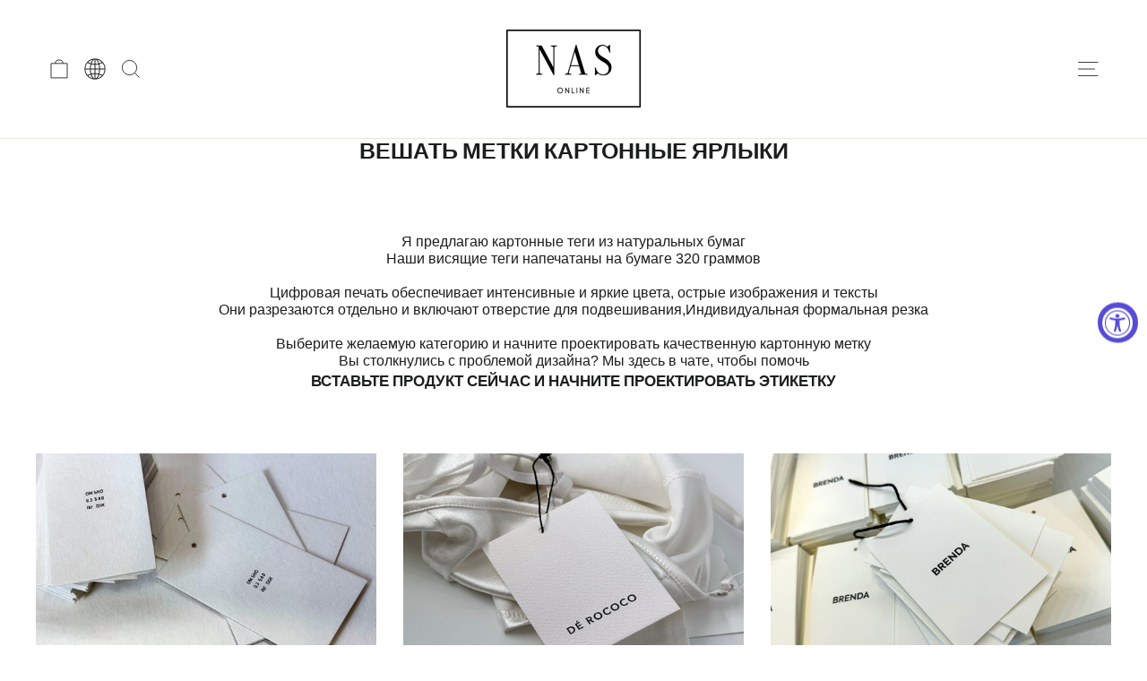

--- FILE ---
content_type: text/html; charset=utf-8
request_url: https://nastlv.com/ru/collections/%D7%AA%D7%95%D7%95%D7%99%D7%95%D7%AA-%D7%A7%D7%A8%D7%98%D7%95%D7%9F
body_size: 49306
content:
<!doctype html>
<html class="no-js" lang="ru" dir="rtl">
<head>

  <meta charset="utf-8">
  <meta http-equiv="X-UA-Compatible" content="IE=edge,chrome=1">
  <meta name="viewport" content="width=device-width,initial-scale=1">
  <meta name="theme-color" content="#111111">
  <link rel="canonical" href="https://nastlv.com/ru/collections/%d7%aa%d7%95%d7%95%d7%99%d7%95%d7%aa-%d7%a7%d7%a8%d7%98%d7%95%d7%9f">
  <link rel="preconnect" href="https://cdn.shopify.com">
  <link rel="preconnect" href="https://fonts.shopifycdn.com">
  <link rel="dns-prefetch" href="https://productreviews.shopifycdn.com">
  <link rel="dns-prefetch" href="https://ajax.googleapis.com">
  <link rel="dns-prefetch" href="https://maps.googleapis.com">
  <link rel="dns-prefetch" href="https://maps.gstatic.com"><link rel="shortcut icon" href="//nastlv.com/cdn/shop/files/nas_online_2_32x32.png?v=1631815610" type="image/png" /><title>Вешать метки картонные ярлыки
&ndash; NAS Online
</title>
<meta name="description" content="Я предлагаю картонные теги из натуральных бумаг Наши висящие теги напечатаны на бумаге 320 граммов Цифровая печать обеспечивает интенсивные и яркие цвета, острые изображения и тексты Они разрезаются отдельно и включают отверстие для подвешивания,Индивидуальная формальная резка Выберите желаемую категорию и начните прое"><meta property="og:site_name" content="NAS Online">
  <meta property="og:url" content="https://nastlv.com/ru/collections/%d7%aa%d7%95%d7%95%d7%99%d7%95%d7%aa-%d7%a7%d7%a8%d7%98%d7%95%d7%9f">
  <meta property="og:title" content="Вешать метки картонные ярлыки">
  <meta property="og:type" content="website">
  <meta property="og:description" content="Я предлагаю картонные теги из натуральных бумаг Наши висящие теги напечатаны на бумаге 320 граммов Цифровая печать обеспечивает интенсивные и яркие цвета, острые изображения и тексты Они разрезаются отдельно и включают отверстие для подвешивания,Индивидуальная формальная резка Выберите желаемую категорию и начните прое"><meta property="og:image" content="http://nastlv.com/cdn/shop/collections/5a3ba41c9209280001276f00_DSC_1615.jpg?v=1711698911">
    <meta property="og:image:secure_url" content="https://nastlv.com/cdn/shop/collections/5a3ba41c9209280001276f00_DSC_1615.jpg?v=1711698911">
    <meta property="og:image:width" content="1984">
    <meta property="og:image:height" content="1323"><meta name="twitter:site" content="@">
  <meta name="twitter:card" content="summary_large_image">
  <meta name="twitter:title" content="Вешать метки картонные ярлыки">
  <meta name="twitter:description" content="Я предлагаю картонные теги из натуральных бумаг Наши висящие теги напечатаны на бумаге 320 граммов Цифровая печать обеспечивает интенсивные и яркие цвета, острые изображения и тексты Они разрезаются отдельно и включают отверстие для подвешивания,Индивидуальная формальная резка Выберите желаемую категорию и начните прое">
<style data-shopify>@font-face {
  font-family: Poppins;
  font-weight: 700;
  font-style: normal;
  font-display: swap;
  src: url("//nastlv.com/cdn/fonts/poppins/poppins_n7.56758dcf284489feb014a026f3727f2f20a54626.woff2") format("woff2"),
       url("//nastlv.com/cdn/fonts/poppins/poppins_n7.f34f55d9b3d3205d2cd6f64955ff4b36f0cfd8da.woff") format("woff");
}

  @font-face {
  font-family: Arimo;
  font-weight: 400;
  font-style: normal;
  font-display: swap;
  src: url("//nastlv.com/cdn/fonts/arimo/arimo_n4.a7efb558ca22d2002248bbe6f302a98edee38e35.woff2") format("woff2"),
       url("//nastlv.com/cdn/fonts/arimo/arimo_n4.0da809f7d1d5ede2a73be7094ac00741efdb6387.woff") format("woff");
}


  @font-face {
  font-family: Arimo;
  font-weight: 600;
  font-style: normal;
  font-display: swap;
  src: url("//nastlv.com/cdn/fonts/arimo/arimo_n6.9c18b0befd86597f319b7d7f925727d04c262b32.woff2") format("woff2"),
       url("//nastlv.com/cdn/fonts/arimo/arimo_n6.422bf6679b81a8bfb1b25d19299a53688390c2b9.woff") format("woff");
}

  @font-face {
  font-family: Arimo;
  font-weight: 400;
  font-style: italic;
  font-display: swap;
  src: url("//nastlv.com/cdn/fonts/arimo/arimo_i4.438ddb21a1b98c7230698d70dc1a21df235701b2.woff2") format("woff2"),
       url("//nastlv.com/cdn/fonts/arimo/arimo_i4.0e1908a0dc1ec32fabb5a03a0c9ee2083f82e3d7.woff") format("woff");
}

  @font-face {
  font-family: Arimo;
  font-weight: 600;
  font-style: italic;
  font-display: swap;
  src: url("//nastlv.com/cdn/fonts/arimo/arimo_i6.f0bf3dae51f72fa5b2cefdfe865a6fbb7701a14c.woff2") format("woff2"),
       url("//nastlv.com/cdn/fonts/arimo/arimo_i6.3489f579170784cd222ed21c14f1e8f1a3c0d044.woff") format("woff");
}

</style><link href="//nastlv.com/cdn/shop/t/8/assets/theme.css?v=77570728356022180461747461403" rel="stylesheet" type="text/css" media="all" />

  <link href="//nastlv.com/cdn/shop/t/8/assets/custom.css?v=70937618770362139491683526816" rel="stylesheet" type="text/css" media="all" />
<style data-shopify>:root {
    --typeHeaderPrimary: Poppins;
    --typeHeaderFallback: sans-serif;
    --typeHeaderSize: 25px;
    --typeHeaderWeight: 700;
    --typeHeaderLineHeight: 1.6;
    --typeHeaderSpacing: 0.0em;

    --typeBasePrimary:Arimo;
    --typeBaseFallback:sans-serif;
    --typeBaseSize: 16px;
    --typeBaseWeight: 400;
    --typeBaseLineHeight: 1.2;
    --typeBaseSpacing: 0.0em;

    --iconWeight: 2px;
    --iconLinecaps: miter;
  }

  
.collection-hero__content:before,
  .hero__image-wrapper:before,
  .hero__media:before {
    background-image: linear-gradient(to bottom, rgba(0, 0, 0, 0.0) 0%, rgba(0, 0, 0, 0.0) 40%, rgba(0, 0, 0, 0.2) 100%);
  }

  .skrim__item-content .skrim__overlay:after {
    background-image: linear-gradient(to bottom, rgba(0, 0, 0, 0.0) 30%, rgba(0, 0, 0, 0.2) 100%);
  }

  .placeholder-content {
    background-image: linear-gradient(100deg, #ffffff 40%, #f7f7f7 63%, #ffffff 79%);
  }</style><script>
  window.zakekeProductAdvancedProcessing = true;
  
  
  window.zakekePricingData = {
    variantId: 44502704783530,
    cart: {"note":null,"attributes":{},"original_total_price":0,"total_price":0,"total_discount":0,"total_weight":0.0,"item_count":0,"items":[],"requires_shipping":false,"currency":"ILS","items_subtotal_price":0,"cart_level_discount_applications":[],"checkout_charge_amount":0},
    product: {"id":7703855464618,"title":"Customization","handle":"customization","description":"","published_at":"2023-03-16T07:28:44+02:00","created_at":"2023-03-16T07:28:44+02:00","vendor":"NAS Online","type":"","tags":[],"price":1,"price_min":1,"price_max":1,"available":true,"price_varies":false,"compare_at_price":null,"compare_at_price_min":0,"compare_at_price_max":0,"compare_at_price_varies":false,"variants":[{"id":44502704783530,"title":"Default Title","option1":"Default Title","option2":null,"option3":null,"sku":"","requires_shipping":false,"taxable":true,"featured_image":null,"available":true,"name":"Customization","public_title":null,"options":["Default Title"],"price":1,"weight":0,"compare_at_price":null,"inventory_management":null,"barcode":"","requires_selling_plan":false,"selling_plan_allocations":[]}],"images":[],"featured_image":null,"options":["Title"],"requires_selling_plan":false,"selling_plan_groups":[],"content":""}
  };
  
  window.zakekeShopLocales = [
    
    {
      iso_code: "he",
      root_url: "\/",
      primary: true
    },
    
    {
      iso_code: "en",
      root_url: "\/en",
      primary: false
    },
    
    {
      iso_code: "ru",
      root_url: "\/ru",
      primary: false
    },
    
  ];
</script>

<script>
      function zakekePostprocessProperties(props, ctx){
        if (props.customization) {
    		props._customization = props.customization;
    		delete props.customization;
    	}
        if (props.Preview) {
          delete props.Preview;
        }
        if (ctx.price && window.zakekeDesignPriceProduct) {
          return fetch('https://api.zakeke.com/api/shopify/configurator/customizer_price', {
            method: 'POST',
            headers: {
                'Accept': 'application/json',
                'Content-Type': 'application/json'
            },
            body: JSON.stringify({
                productId: window.zakekeDesignPriceProduct.id,
                price: ctx.price,
                shop: 'nas-labels.myshopify.com'
            })
          }).then(res => res.json()).then(res =>  {
            props['_configurationVariants'] = JSON.stringify([res.variantId]);
  
            return props;
          });
        }
        return props;
      }
      
      function zakekeBeforeAddToCart(designID) {
        const form = document.getElementById('zakeke-addtocart');
        const body = new FormData(form);
        
        return new Promise(() => {
          fetch('/apps/zakeke/preview/' + designID).then(res => res.blob()).then(previewImg => {
            body.set('properties[Preview]', previewImg, 'Preview.png');
          }).then(() => fetch(form.action, {
              method: 'POST',
              body: body
          })).then(() =>{
            window.location.href = '/cart';
          });
        });
      }
</script>

<script>
  window.zakekeDesignPriceProduct = {"id":7937615888554,"title":"Customization price","handle":"customization-price","description":"","published_at":"2024-02-27T16:45:36+02:00","created_at":"2024-02-27T16:45:36+02:00","vendor":"NAS Online","type":"","tags":["zakeke-configurator-price"],"price":7,"price_min":7,"price_max":10000,"available":true,"price_varies":true,"compare_at_price":null,"compare_at_price_min":0,"compare_at_price_max":0,"compare_at_price_varies":false,"variants":[{"id":45522033836202,"title":"100","option1":"100","option2":null,"option3":null,"sku":"","requires_shipping":false,"taxable":true,"featured_image":null,"available":true,"name":"Customization price - 100","public_title":"100","options":["100"],"price":10000,"weight":0,"compare_at_price":null,"inventory_management":null,"barcode":"","requires_selling_plan":false,"selling_plan_allocations":[]},{"id":45522036654250,"title":"30","option1":"30","option2":null,"option3":null,"sku":"","requires_shipping":false,"taxable":true,"featured_image":null,"available":true,"name":"Customization price - 30","public_title":"30","options":["30"],"price":3000,"weight":0,"compare_at_price":null,"inventory_management":null,"barcode":"","requires_selling_plan":false,"selling_plan_allocations":[]},{"id":45522062016682,"title":"configuration_100","option1":"configuration_100","option2":null,"option3":null,"sku":"","requires_shipping":true,"taxable":true,"featured_image":null,"available":true,"name":"Customization price - configuration_100","public_title":"configuration_100","options":["configuration_100"],"price":10000,"weight":0,"compare_at_price":null,"inventory_management":"shopify","barcode":null,"requires_selling_plan":false,"selling_plan_allocations":[]},{"id":46223806005418,"title":"configuration_60","option1":"configuration_60","option2":null,"option3":null,"sku":"","requires_shipping":true,"taxable":true,"featured_image":null,"available":true,"name":"Customization price - configuration_60","public_title":"configuration_60","options":["configuration_60"],"price":6000,"weight":0,"compare_at_price":null,"inventory_management":"shopify","barcode":null,"requires_selling_plan":false,"selling_plan_allocations":[]},{"id":46949249482922,"title":"configuration_3.3973","option1":"configuration_3.3973","option2":null,"option3":null,"sku":null,"requires_shipping":true,"taxable":true,"featured_image":null,"available":true,"name":"Customization price - configuration_3.3973","public_title":"configuration_3.3973","options":["configuration_3.3973"],"price":340,"weight":0,"compare_at_price":null,"inventory_management":"shopify","barcode":null,"requires_selling_plan":false,"selling_plan_allocations":[]},{"id":47319434625194,"title":"configuration_0.067946","option1":"configuration_0.067946","option2":null,"option3":null,"sku":null,"requires_shipping":true,"taxable":true,"featured_image":null,"available":true,"name":"Customization price - configuration_0.067946","public_title":"configuration_0.067946","options":["configuration_0.067946"],"price":7,"weight":0,"compare_at_price":null,"inventory_management":"shopify","barcode":null,"requires_selling_plan":false,"selling_plan_allocations":[]}],"images":[],"featured_image":null,"options":["Price"],"requires_selling_plan":false,"selling_plan_groups":[],"content":""};
</script>

<script>
(function () {
        function getCheckoutButtons() {
            return Array.from(document.querySelectorAll('[name=checkout], [href*=checkout]:not([href*=\'/tools/checkout/front_end/login\']), [action*=checkout] [type=submit], [onclick*=checkout], .additional-checkout-button:not(.additional-checkout-button--apple-pay), .cart__submit'));
        }
        function getCart(callback) {
          var xhr = new XMLHttpRequest();
          xhr.open('GET', '/cart.json', true);
          xhr.setRequestHeader('Accept', 'application/json');
          xhr.setRequestHeader('Content-Type', 'application/json');
		  xhr.onreadystatechange = function() {
              if (this.readyState === XMLHttpRequest.DONE && this.status === 200 && callback) {
                  callback(JSON.parse(xhr.responseText));
              }
          }
          
          
          xhr.send();
        }
        function variantsToHave(item) {
            return item.properties && item.properties['_configurationVariants'] && JSON.parse(item.properties['_configurationVariants']) || [];
        }
        function handleQty(qty, variants) {
            return [].concat.apply([], Array(qty).fill(variants));
        }
        function getVariants(items) {
            return items.reduce((acc, val) => acc.concat(val), []).reduce(function (acc, variant) {
                acc[variant] = (acc[variant] || 0) + 1;
                return acc;
            }, {});
        }
        function diff(toHave, current) {
            return Object.keys(toHave).reduce(function (acc, item) {
                acc[item] = toHave[item] - (current[item] || 0);
                return acc;
            }, {});
        }
        function nonZeroQty(cartDiff) {
            return Object.keys(cartDiff).reduce(function (acc, item) {
                if (cartDiff[item]) {
                    acc[item] = cartDiff[item];
                }
                return acc;
            }, {});
        }
        function zeroQty(cartDiff) {
            return Object.keys(cartDiff).reduce(function (acc, item) {
                acc[item] = 0;
                return acc;
            }, {});
        }
        function asCartUpdate(cartDiff) {
            return {
                updates: cartDiff
            };
        }
        function updateCart(toUpdate, callback) {
          var xhr = new XMLHttpRequest();
          xhr.open('POST', '/cart/update.js', true);
          xhr.setRequestHeader('Accept', 'application/json');
          xhr.setRequestHeader('Content-Type', 'application/json');
		  xhr.onreadystatechange = function() {
              if (this.readyState === XMLHttpRequest.DONE && this.status === 200 && callback) {
                  callback();
              }
          }
          
          
          xhr.send(JSON.stringify(toUpdate));
        }
        function toUpdate(cart) {
            var variants = getVariants(cart.items.map(function (item) {
                return handleQty(item.quantity, variantsToHave(item));
            }));
            var currentVariants = cart.items.filter(function (item) {
                return Object.keys(variants).map(function (id) {
                    return Number.parseInt(id);
                }).includes(item.id);
            }).reduce(function (acc, item) {
                acc[item.id] = item.quantity;
                return acc;
            }, {});
            return diff(variants, currentVariants);
        }
      
        function toUpdateZero(cart) {
            var variants = getVariants(cart.items.map(function (item) {
                return handleQty(item.quantity, variantsToHave(item));
            }));
            var currentVariants = cart.items.filter(function (item) {
                return Object.keys(variants).map(function (id) {
                    return Number.parseInt(id);
                }).includes(item.id);
            }).reduce(function (acc, item) {
                acc[item.id] = item.quantity;
                return acc;
            }, {});
            return currentVariants;
        }
        function needUpdate(update) {
            return Object.keys(update.updates).length > 0;
        }
      
        function needUpdateZero(update) {
            const keys = Object.keys(update.updates);
            return keys.length > 0 && keys.every(k => k > 0);
        }
        function needReload() {
            window.location.reload(false);
        }
        document.addEventListener('DOMContentLoaded', function () {
            getCheckoutButtons().forEach(function (button) {
                var zakekeHandled = false;
                button.addEventListener('click', function (e) {
                    if (zakekeHandled) {
                        return;
                    }
                    e.preventDefault();
                    getCart(function(cart) {
                        var cartUpdate = asCartUpdate(nonZeroQty(toUpdate(cart)));
                        if (needUpdate(cartUpdate)) {
                            updateCart(cartUpdate, function () {
                                zakekeHandled = true;
                                e.target.click();
                            });
                        } else {
                        	zakekeHandled = true;
                            e.target.click();
                        }
                    });
                });
            });
        });
      
      if (!window.location.pathname.includes('/cart')) {
        getCart(function(cart) {
          var cartUpdate = asCartUpdate(nonZeroQty(toUpdate(cart)));
          if (needUpdate(cartUpdate)) {
            updateCart(cartUpdate);
          }
        });
      } else {
        getCart(function (cart) {
            var cartUpdate = asCartUpdate(zeroQty(toUpdateZero(cart)));
            if (needUpdate(cartUpdate)) {
                updateCart(cartUpdate, needReload);
            }
        });
        
      }
    })();
</script>

<script src="https://unpkg.com/@glidejs/glide@3.4.1/dist/glide.js"></script>
<!-- Required Core Stylesheet -->
<link rel="stylesheet" href="https://unpkg.com/@glidejs/glide@3.4.1/dist/css/glide.core.css">
<!-- Optional Theme Stylesheet -->
<link rel="stylesheet" href="https://unpkg.com/@glidejs/glide@3.4.1/dist/css/glide.theme.css">

<style>
.glide__arrow.prev {
    left: 0;
    }
.glide__arrow.next {
    right: 0;
}
.glide__slides {
    margin: 0px;
    list-style: none;
}
.glide__arrow {
  border: none !important;
  box-shadow: none !important;
}
  
.zakeke-cart-preview-window {
    position: fixed;
top: 0;
    left: 0;
    width: 100%;
    height: 100%;
    background: rgba(0, 0, 0, 0.94);
z-index: 1000;
    display: flex;
    flex-direction: column;
    align-items: center;
    justify-content: center;
    user-select: none;
}
.zakeke-cart-preview-window-label {
    padding: 20px;
}
.zakeke-cart-preview-window-label h3
{
    color: white;
}
.zakeke-cart-previews {
    position: relative;
    max-width: 260px;
}
@media (max-width: 768px) {
    .zakeke-cart-previews {
      max-width: 130px;
	}
}
.zakeke-cart-preview {
    cursor: pointer;
}
</style>

  <script>
    document.documentElement.className = document.documentElement.className.replace('no-js', 'js');

    window.theme = window.theme || {};
    theme.routes = {
      home: "/ru",
      cart: "/ru/cart.js",
      cartPage: "/ru/cart",
      cartAdd: "/ru/cart/add.js",
      cartChange: "/ru/cart/change.js"
    };
    theme.strings = {
      soldOut: "Распродано",
      unavailable: "Недоступно",
      inStockLabel: "В наличии, готов к отгрузке",
      stockLabel: "Низкий запас - [count] Продукты остались",
      willNotShipUntil: "Готов к отправке [date]",
      willBeInStockAfter: "Вернуться к акции [date]",
      waitingForStock: "Запас на пути",
      cartSavings: "Вы сохраняете [savings]",
      cartEmpty: "Ваша корзина на данный момент пуста.",
      cartTermsConfirmation: "Вы должны согласиться с условием продаж, чтобы выехать",
      searchCollections: "Категории:",
      searchPages: "Страницы:",
      searchArticles: "Статьи:"
    };
    theme.settings = {
      dynamicVariantsEnable: true,
      cartType: "drawer",
      isCustomerTemplate: false,
      moneyFormat: "{{amount}} שקל",
      predictiveSearch: true,
      predictiveSearchType: "product,article,page,collection",
      quickView: false,
      themeName: 'Motion',
      themeVersion: "8.1.1"
    };
  </script>

  <script>window.performance && window.performance.mark && window.performance.mark('shopify.content_for_header.start');</script><meta id="shopify-digital-wallet" name="shopify-digital-wallet" content="/59558690986/digital_wallets/dialog">
<link rel="alternate" type="application/atom+xml" title="Feed" href="/ru/collections/%D7%AA%D7%95%D7%95%D7%99%D7%95%D7%AA-%D7%A7%D7%A8%D7%98%D7%95%D7%9F.atom" />
<link rel="alternate" hreflang="x-default" href="https://nastlv.com/collections/%D7%AA%D7%95%D7%95%D7%99%D7%95%D7%AA-%D7%A7%D7%A8%D7%98%D7%95%D7%9F">
<link rel="alternate" hreflang="en" href="https://nastlv.com/en/collections/cardboard-labels">
<link rel="alternate" hreflang="ru" href="https://nastlv.com/ru/collections/%D7%AA%D7%95%D7%95%D7%99%D7%95%D7%AA-%D7%A7%D7%A8%D7%98%D7%95%D7%9F">
<link rel="alternate" hreflang="he-US" href="https://nastlv.com/he-us/collections/%D7%AA%D7%95%D7%95%D7%99%D7%95%D7%AA-%D7%A7%D7%A8%D7%98%D7%95%D7%9F">
<link rel="alternate" type="application/json+oembed" href="https://nastlv.com/ru/collections/%d7%aa%d7%95%d7%95%d7%99%d7%95%d7%aa-%d7%a7%d7%a8%d7%98%d7%95%d7%9f.oembed">
<script async="async" src="/checkouts/internal/preloads.js?locale=ru-IL"></script>
<script id="shopify-features" type="application/json">{"accessToken":"c564e93b5dd850dff1673867022d18d4","betas":["rich-media-storefront-analytics"],"domain":"nastlv.com","predictiveSearch":false,"shopId":59558690986,"locale":"ru"}</script>
<script>var Shopify = Shopify || {};
Shopify.shop = "nas-labels.myshopify.com";
Shopify.locale = "ru";
Shopify.currency = {"active":"ILS","rate":"1.0"};
Shopify.country = "IL";
Shopify.theme = {"name":"Copy of Motion PS [ 08-05-23 ]","id":133047484586,"schema_name":"Motion","schema_version":"8.1.1","theme_store_id":847,"role":"main"};
Shopify.theme.handle = "null";
Shopify.theme.style = {"id":null,"handle":null};
Shopify.cdnHost = "nastlv.com/cdn";
Shopify.routes = Shopify.routes || {};
Shopify.routes.root = "/ru/";</script>
<script type="module">!function(o){(o.Shopify=o.Shopify||{}).modules=!0}(window);</script>
<script>!function(o){function n(){var o=[];function n(){o.push(Array.prototype.slice.apply(arguments))}return n.q=o,n}var t=o.Shopify=o.Shopify||{};t.loadFeatures=n(),t.autoloadFeatures=n()}(window);</script>
<script id="shop-js-analytics" type="application/json">{"pageType":"collection"}</script>
<script defer="defer" async type="module" src="//nastlv.com/cdn/shopifycloud/shop-js/modules/v2/client.init-shop-cart-sync_BLqMFK8D.ru.esm.js"></script>
<script defer="defer" async type="module" src="//nastlv.com/cdn/shopifycloud/shop-js/modules/v2/chunk.common_lqf_gH_y.esm.js"></script>
<script type="module">
  await import("//nastlv.com/cdn/shopifycloud/shop-js/modules/v2/client.init-shop-cart-sync_BLqMFK8D.ru.esm.js");
await import("//nastlv.com/cdn/shopifycloud/shop-js/modules/v2/chunk.common_lqf_gH_y.esm.js");

  window.Shopify.SignInWithShop?.initShopCartSync?.({"fedCMEnabled":true,"windoidEnabled":true});

</script>
<script>(function() {
  var isLoaded = false;
  function asyncLoad() {
    if (isLoaded) return;
    isLoaded = true;
    var urls = ["https:\/\/portal.zakeke.com\/Scripts\/integration\/shopify\/product.js?shop=nas-labels.myshopify.com","https:\/\/cdn.langshop.app\/buckets\/app\/libs\/storefront\/sdk.js?proxy_prefix=\/apps\/langshop\u0026source=sct\u0026shop=nas-labels.myshopify.com"];
    for (var i = 0; i < urls.length; i++) {
      var s = document.createElement('script');
      s.type = 'text/javascript';
      s.async = true;
      s.src = urls[i];
      var x = document.getElementsByTagName('script')[0];
      x.parentNode.insertBefore(s, x);
    }
  };
  if(window.attachEvent) {
    window.attachEvent('onload', asyncLoad);
  } else {
    window.addEventListener('load', asyncLoad, false);
  }
})();</script>
<script id="__st">var __st={"a":59558690986,"offset":7200,"reqid":"a53d8ce1-e97e-430a-bfd6-350f7e947b45-1764796674","pageurl":"nastlv.com\/ru\/collections\/%D7%AA%D7%95%D7%95%D7%99%D7%95%D7%AA-%D7%A7%D7%A8%D7%98%D7%95%D7%9F","u":"e92b9ef2d9e3","p":"collection","rtyp":"collection","rid":275378471082};</script>
<script>window.ShopifyPaypalV4VisibilityTracking = true;</script>
<script id="captcha-bootstrap">!function(){'use strict';const t='contact',e='account',n='new_comment',o=[[t,t],['blogs',n],['comments',n],[t,'customer']],c=[[e,'customer_login'],[e,'guest_login'],[e,'recover_customer_password'],[e,'create_customer']],r=t=>t.map((([t,e])=>`form[action*='/${t}']:not([data-nocaptcha='true']) input[name='form_type'][value='${e}']`)).join(','),a=t=>()=>t?[...document.querySelectorAll(t)].map((t=>t.form)):[];function s(){const t=[...o],e=r(t);return a(e)}const i='password',u='form_key',d=['recaptcha-v3-token','g-recaptcha-response','h-captcha-response',i],f=()=>{try{return window.sessionStorage}catch{return}},m='__shopify_v',_=t=>t.elements[u];function p(t,e,n=!1){try{const o=window.sessionStorage,c=JSON.parse(o.getItem(e)),{data:r}=function(t){const{data:e,action:n}=t;return t[m]||n?{data:e,action:n}:{data:t,action:n}}(c);for(const[e,n]of Object.entries(r))t.elements[e]&&(t.elements[e].value=n);n&&o.removeItem(e)}catch(o){console.error('form repopulation failed',{error:o})}}const l='form_type',E='cptcha';function T(t){t.dataset[E]=!0}const w=window,h=w.document,L='Shopify',v='ce_forms',y='captcha';let A=!1;((t,e)=>{const n=(g='f06e6c50-85a8-45c8-87d0-21a2b65856fe',I='https://cdn.shopify.com/shopifycloud/storefront-forms-hcaptcha/ce_storefront_forms_captcha_hcaptcha.v1.5.2.iife.js',D={infoText:'Защищено с помощью hCaptcha',privacyText:'Конфиденциальность',termsText:'Условия'},(t,e,n)=>{const o=w[L][v],c=o.bindForm;if(c)return c(t,g,e,D).then(n);var r;o.q.push([[t,g,e,D],n]),r=I,A||(h.body.append(Object.assign(h.createElement('script'),{id:'captcha-provider',async:!0,src:r})),A=!0)});var g,I,D;w[L]=w[L]||{},w[L][v]=w[L][v]||{},w[L][v].q=[],w[L][y]=w[L][y]||{},w[L][y].protect=function(t,e){n(t,void 0,e),T(t)},Object.freeze(w[L][y]),function(t,e,n,w,h,L){const[v,y,A,g]=function(t,e,n){const i=e?o:[],u=t?c:[],d=[...i,...u],f=r(d),m=r(i),_=r(d.filter((([t,e])=>n.includes(e))));return[a(f),a(m),a(_),s()]}(w,h,L),I=t=>{const e=t.target;return e instanceof HTMLFormElement?e:e&&e.form},D=t=>v().includes(t);t.addEventListener('submit',(t=>{const e=I(t);if(!e)return;const n=D(e)&&!e.dataset.hcaptchaBound&&!e.dataset.recaptchaBound,o=_(e),c=g().includes(e)&&(!o||!o.value);(n||c)&&t.preventDefault(),c&&!n&&(function(t){try{if(!f())return;!function(t){const e=f();if(!e)return;const n=_(t);if(!n)return;const o=n.value;o&&e.removeItem(o)}(t);const e=Array.from(Array(32),(()=>Math.random().toString(36)[2])).join('');!function(t,e){_(t)||t.append(Object.assign(document.createElement('input'),{type:'hidden',name:u})),t.elements[u].value=e}(t,e),function(t,e){const n=f();if(!n)return;const o=[...t.querySelectorAll(`input[type='${i}']`)].map((({name:t})=>t)),c=[...d,...o],r={};for(const[a,s]of new FormData(t).entries())c.includes(a)||(r[a]=s);n.setItem(e,JSON.stringify({[m]:1,action:t.action,data:r}))}(t,e)}catch(e){console.error('failed to persist form',e)}}(e),e.submit())}));const S=(t,e)=>{t&&!t.dataset[E]&&(n(t,e.some((e=>e===t))),T(t))};for(const o of['focusin','change'])t.addEventListener(o,(t=>{const e=I(t);D(e)&&S(e,y())}));const B=e.get('form_key'),M=e.get(l),P=B&&M;t.addEventListener('DOMContentLoaded',(()=>{const t=y();if(P)for(const e of t)e.elements[l].value===M&&p(e,B);[...new Set([...A(),...v().filter((t=>'true'===t.dataset.shopifyCaptcha))])].forEach((e=>S(e,t)))}))}(h,new URLSearchParams(w.location.search),n,t,e,['guest_login'])})(!0,!0)}();</script>
<script integrity="sha256-52AcMU7V7pcBOXWImdc/TAGTFKeNjmkeM1Pvks/DTgc=" data-source-attribution="shopify.loadfeatures" defer="defer" src="//nastlv.com/cdn/shopifycloud/storefront/assets/storefront/load_feature-81c60534.js" crossorigin="anonymous"></script>
<script data-source-attribution="shopify.dynamic_checkout.dynamic.init">var Shopify=Shopify||{};Shopify.PaymentButton=Shopify.PaymentButton||{isStorefrontPortableWallets:!0,init:function(){window.Shopify.PaymentButton.init=function(){};var t=document.createElement("script");t.src="https://nastlv.com/cdn/shopifycloud/portable-wallets/latest/portable-wallets.ru.js",t.type="module",document.head.appendChild(t)}};
</script>
<script data-source-attribution="shopify.dynamic_checkout.buyer_consent">
  function portableWalletsHideBuyerConsent(e){var t=document.getElementById("shopify-buyer-consent"),n=document.getElementById("shopify-subscription-policy-button");t&&n&&(t.classList.add("hidden"),t.setAttribute("aria-hidden","true"),n.removeEventListener("click",e))}function portableWalletsShowBuyerConsent(e){var t=document.getElementById("shopify-buyer-consent"),n=document.getElementById("shopify-subscription-policy-button");t&&n&&(t.classList.remove("hidden"),t.removeAttribute("aria-hidden"),n.addEventListener("click",e))}window.Shopify?.PaymentButton&&(window.Shopify.PaymentButton.hideBuyerConsent=portableWalletsHideBuyerConsent,window.Shopify.PaymentButton.showBuyerConsent=portableWalletsShowBuyerConsent);
</script>
<script data-source-attribution="shopify.dynamic_checkout.cart.bootstrap">document.addEventListener("DOMContentLoaded",(function(){function t(){return document.querySelector("shopify-accelerated-checkout-cart, shopify-accelerated-checkout")}if(t())Shopify.PaymentButton.init();else{new MutationObserver((function(e,n){t()&&(Shopify.PaymentButton.init(),n.disconnect())})).observe(document.body,{childList:!0,subtree:!0})}}));
</script>

<script>window.performance && window.performance.mark && window.performance.mark('shopify.content_for_header.end');</script>

  <script src="//nastlv.com/cdn/shop/t/8/assets/vendor-scripts-v13.js" defer="defer"></script><script src="//nastlv.com/cdn/shop/t/8/assets/theme.min.js?v=9753433619340167831683519656" defer="defer"></script>
<script>let transcy_apiURI = "https://api.transcy.io/api";let transcy_productId = "";let transcy_currenciesPaymentPublish = [];let transcy_curencyDefault = "ILS";transcy_currenciesPaymentPublish.push("ILS");let transcy_shopifyLocales = [{"shop_locale":{"locale":"he","enabled":true,"primary":true,"published":true}},{"shop_locale":{"locale":"en","enabled":true,"primary":false,"published":true}},{"shop_locale":{"locale":"ru","enabled":true,"primary":false,"published":true}}];</script> 
 <link rel="stylesheet" href="https://tc.cdnhub.co/store/assets/css/v3/main.css?v=3.9_1638977834">  
  
  <script src="https://tc.cdnhub.co/store/assets/js/v3/main.js?v=3.9_1638977834" defer></script>
 
   
<!-- Start of Judge.me Core -->
<link rel="dns-prefetch" href="https://cdn.judge.me/">
<script data-cfasync='false' class='jdgm-settings-script'>window.jdgmSettings={"pagination":5,"disable_web_reviews":false,"badge_no_review_text":"No reviews","badge_n_reviews_text":"{{ n }} review/reviews","badge_star_color":"#ba9122","hide_badge_preview_if_no_reviews":true,"badge_hide_text":false,"enforce_center_preview_badge":false,"widget_title":"Customer Reviews","widget_open_form_text":"Write a review","widget_close_form_text":"Cancel review","widget_refresh_page_text":"Refresh page","widget_summary_text":"Based on {{ number_of_reviews }} review/reviews","widget_no_review_text":"Be the first to write a review","widget_name_field_text":"Display name","widget_verified_name_field_text":"Verified Name (public)","widget_name_placeholder_text":"Display name","widget_required_field_error_text":"This field is required.","widget_email_field_text":"Email address","widget_verified_email_field_text":"Verified Email (private, can not be edited)","widget_email_placeholder_text":"Your email address","widget_email_field_error_text":"Please enter a valid email address.","widget_rating_field_text":"Rating","widget_review_title_field_text":"Review Title","widget_review_title_placeholder_text":"Give your review a title","widget_review_body_field_text":"Review content","widget_review_body_placeholder_text":"Start writing here...","widget_pictures_field_text":"Picture/Video (optional)","widget_submit_review_text":"Submit Review","widget_submit_verified_review_text":"Submit Verified Review","widget_submit_success_msg_with_auto_publish":"Thank you! Please refresh the page in a few moments to see your review. You can remove or edit your review by logging into \u003ca href='https://judge.me/login' target='_blank' rel='nofollow noopener'\u003eJudge.me\u003c/a\u003e","widget_submit_success_msg_no_auto_publish":"Thank you! Your review will be published as soon as it is approved by the shop admin. You can remove or edit your review by logging into \u003ca href='https://judge.me/login' target='_blank' rel='nofollow noopener'\u003eJudge.me\u003c/a\u003e","widget_show_default_reviews_out_of_total_text":"Showing {{ n_reviews_shown }} out of {{ n_reviews }} reviews.","widget_show_all_link_text":"Show all","widget_show_less_link_text":"Show less","widget_author_said_text":"{{ reviewer_name }} said:","widget_days_text":"{{ n }} days ago","widget_weeks_text":"{{ n }} week/weeks ago","widget_months_text":"{{ n }} month/months ago","widget_years_text":"{{ n }} year/years ago","widget_yesterday_text":"Yesterday","widget_today_text":"Today","widget_replied_text":"\u003e\u003e {{ shop_name }} replied:","widget_read_more_text":"Read more","widget_reviewer_name_as_initial":"","widget_rating_filter_color":"#000000","widget_rating_filter_see_all_text":"See all reviews","widget_sorting_most_recent_text":"Most Recent","widget_sorting_highest_rating_text":"Highest Rating","widget_sorting_lowest_rating_text":"Lowest Rating","widget_sorting_with_pictures_text":"Only Pictures","widget_sorting_most_helpful_text":"Most Helpful","widget_open_question_form_text":"Ask a question","widget_reviews_subtab_text":"Reviews","widget_questions_subtab_text":"Questions","widget_question_label_text":"Question","widget_answer_label_text":"Answer","widget_question_placeholder_text":"Write your question here","widget_submit_question_text":"Submit Question","widget_question_submit_success_text":"Thank you for your question! We will notify you once it gets answered.","widget_star_color":"#ba9122","verified_badge_text":"Verified","verified_badge_bg_color":"","verified_badge_text_color":"","verified_badge_placement":"left-of-reviewer-name","widget_review_max_height":"","widget_hide_border":false,"widget_social_share":false,"widget_thumb":false,"widget_review_location_show":false,"widget_location_format":"country_iso_code","all_reviews_include_out_of_store_products":true,"all_reviews_out_of_store_text":"(out of store)","all_reviews_pagination":100,"all_reviews_product_name_prefix_text":"about","enable_review_pictures":true,"enable_question_anwser":false,"widget_theme":"","review_date_format":"mm/dd/yyyy","default_sort_method":"most-recent","widget_product_reviews_subtab_text":"Product Reviews","widget_shop_reviews_subtab_text":"Shop Reviews","widget_other_products_reviews_text":"Reviews for other products","widget_store_reviews_subtab_text":"Store reviews","widget_no_store_reviews_text":"This store hasn't received any reviews yet","widget_web_restriction_product_reviews_text":"This product hasn't received any reviews yet","widget_no_items_text":"No items found","widget_show_more_text":"Show more","widget_write_a_store_review_text":"Write a Store Review","widget_other_languages_heading":"Reviews in Other Languages","widget_translate_review_text":"Translate review to {{ language }}","widget_translating_review_text":"Translating...","widget_show_original_translation_text":"Show original ({{ language }})","widget_translate_review_failed_text":"Review couldn't be translated.","widget_translate_review_retry_text":"Retry","widget_translate_review_try_again_later_text":"Try again later","show_product_url_for_grouped_product":false,"widget_sorting_pictures_first_text":"Pictures First","show_pictures_on_all_rev_page_mobile":false,"show_pictures_on_all_rev_page_desktop":false,"floating_tab_hide_mobile_install_preference":false,"floating_tab_button_name":"★ Reviews","floating_tab_title":"Let customers speak for us","floating_tab_button_color":"","floating_tab_button_background_color":"","floating_tab_url":"","floating_tab_url_enabled":false,"floating_tab_tab_style":"text","all_reviews_text_badge_text":"Customers rate us {{ shop.metafields.judgeme.all_reviews_rating | round: 1 }}/5 based on {{ shop.metafields.judgeme.all_reviews_count }} reviews.","all_reviews_text_badge_text_branded_style":"{{ shop.metafields.judgeme.all_reviews_rating | round: 1 }} out of 5 stars based on {{ shop.metafields.judgeme.all_reviews_count }} reviews","is_all_reviews_text_badge_a_link":false,"show_stars_for_all_reviews_text_badge":false,"all_reviews_text_badge_url":"","all_reviews_text_style":"text","all_reviews_text_color_style":"judgeme_brand_color","all_reviews_text_color":"#108474","all_reviews_text_show_jm_brand":true,"featured_carousel_show_header":true,"featured_carousel_title":"Let customers speak for us","testimonials_carousel_title":"Customers are saying","videos_carousel_title":"Real customer stories","cards_carousel_title":"Customers are saying","featured_carousel_count_text":"from {{ n }} reviews","featured_carousel_add_link_to_all_reviews_page":false,"featured_carousel_url":"","featured_carousel_show_images":true,"featured_carousel_autoslide_interval":5,"featured_carousel_arrows_on_the_sides":false,"featured_carousel_height":250,"featured_carousel_width":80,"featured_carousel_image_size":0,"featured_carousel_image_height":250,"featured_carousel_arrow_color":"#eeeeee","verified_count_badge_style":"vintage","verified_count_badge_orientation":"horizontal","verified_count_badge_color_style":"judgeme_brand_color","verified_count_badge_color":"#108474","is_verified_count_badge_a_link":false,"verified_count_badge_url":"","verified_count_badge_show_jm_brand":true,"widget_rating_preset_default":5,"widget_first_sub_tab":"product-reviews","widget_show_histogram":true,"widget_histogram_use_custom_color":true,"widget_pagination_use_custom_color":false,"widget_star_use_custom_color":true,"widget_verified_badge_use_custom_color":false,"widget_write_review_use_custom_color":false,"picture_reminder_submit_button":"Upload Pictures","enable_review_videos":true,"mute_video_by_default":false,"widget_sorting_videos_first_text":"Videos First","widget_review_pending_text":"Pending","featured_carousel_items_for_large_screen":3,"social_share_options_order":"Facebook,Twitter","remove_microdata_snippet":true,"disable_json_ld":false,"enable_json_ld_products":false,"preview_badge_show_question_text":false,"preview_badge_no_question_text":"No questions","preview_badge_n_question_text":"{{ number_of_questions }} question/questions","qa_badge_show_icon":false,"qa_badge_position":"same-row","remove_judgeme_branding":false,"widget_add_search_bar":false,"widget_search_bar_placeholder":"Search","widget_sorting_verified_only_text":"Verified only","featured_carousel_theme":"default","featured_carousel_show_rating":true,"featured_carousel_show_title":true,"featured_carousel_show_body":true,"featured_carousel_show_date":false,"featured_carousel_show_reviewer":true,"featured_carousel_show_product":false,"featured_carousel_header_background_color":"#108474","featured_carousel_header_text_color":"#ffffff","featured_carousel_name_product_separator":"reviewed","featured_carousel_full_star_background":"#108474","featured_carousel_empty_star_background":"#dadada","featured_carousel_vertical_theme_background":"#f9fafb","featured_carousel_verified_badge_enable":false,"featured_carousel_verified_badge_color":"#108474","featured_carousel_border_style":"round","featured_carousel_review_line_length_limit":3,"featured_carousel_more_reviews_button_text":"Read more reviews","featured_carousel_view_product_button_text":"View product","all_reviews_page_load_reviews_on":"scroll","all_reviews_page_load_more_text":"Load More Reviews","disable_fb_tab_reviews":false,"enable_ajax_cdn_cache":false,"widget_public_name_text":"displayed publicly like","default_reviewer_name":"John Smith","default_reviewer_name_has_non_latin":true,"widget_reviewer_anonymous":"Anonymous","medals_widget_title":"Judge.me Review Medals","medals_widget_background_color":"#f9fafb","medals_widget_position":"footer_all_pages","medals_widget_border_color":"#f9fafb","medals_widget_verified_text_position":"left","medals_widget_use_monochromatic_version":false,"medals_widget_elements_color":"#108474","show_reviewer_avatar":true,"widget_invalid_yt_video_url_error_text":"Not a YouTube video URL","widget_max_length_field_error_text":"Please enter no more than {0} characters.","widget_show_country_flag":false,"widget_show_collected_via_shop_app":true,"widget_verified_by_shop_badge_style":"light","widget_verified_by_shop_text":"Verified by Shop","widget_show_photo_gallery":false,"widget_load_with_code_splitting":true,"widget_ugc_install_preference":false,"widget_ugc_title":"Made by us, Shared by you","widget_ugc_subtitle":"Tag us to see your picture featured in our page","widget_ugc_arrows_color":"#ffffff","widget_ugc_primary_button_text":"Buy Now","widget_ugc_primary_button_background_color":"#108474","widget_ugc_primary_button_text_color":"#ffffff","widget_ugc_primary_button_border_width":"0","widget_ugc_primary_button_border_style":"none","widget_ugc_primary_button_border_color":"#108474","widget_ugc_primary_button_border_radius":"25","widget_ugc_secondary_button_text":"Load More","widget_ugc_secondary_button_background_color":"#ffffff","widget_ugc_secondary_button_text_color":"#108474","widget_ugc_secondary_button_border_width":"2","widget_ugc_secondary_button_border_style":"solid","widget_ugc_secondary_button_border_color":"#108474","widget_ugc_secondary_button_border_radius":"25","widget_ugc_reviews_button_text":"View Reviews","widget_ugc_reviews_button_background_color":"#ffffff","widget_ugc_reviews_button_text_color":"#108474","widget_ugc_reviews_button_border_width":"2","widget_ugc_reviews_button_border_style":"solid","widget_ugc_reviews_button_border_color":"#108474","widget_ugc_reviews_button_border_radius":"25","widget_ugc_reviews_button_link_to":"judgeme-reviews-page","widget_ugc_show_post_date":true,"widget_ugc_max_width":"800","widget_rating_metafield_value_type":true,"widget_primary_color":"#108474","widget_enable_secondary_color":false,"widget_secondary_color":"#edf5f5","widget_summary_average_rating_text":"{{ average_rating }} out of 5","widget_media_grid_title":"Customer photos \u0026 videos","widget_media_grid_see_more_text":"See more","widget_round_style":false,"widget_show_product_medals":true,"widget_verified_by_judgeme_text":"Verified by Judge.me","widget_show_store_medals":true,"widget_verified_by_judgeme_text_in_store_medals":"Verified by Judge.me","widget_media_field_exceed_quantity_message":"Sorry, we can only accept {{ max_media }} for one review.","widget_media_field_exceed_limit_message":"{{ file_name }} is too large, please select a {{ media_type }} less than {{ size_limit }}MB.","widget_review_submitted_text":"Review Submitted!","widget_question_submitted_text":"Question Submitted!","widget_close_form_text_question":"Cancel","widget_write_your_answer_here_text":"Write your answer here","widget_enabled_branded_link":true,"widget_show_collected_by_judgeme":false,"widget_reviewer_name_color":"","widget_write_review_text_color":"","widget_write_review_bg_color":"","widget_collected_by_judgeme_text":"collected by Judge.me","widget_pagination_type":"standard","widget_load_more_text":"Load More","widget_load_more_color":"#108474","widget_full_review_text":"Full Review","widget_read_more_reviews_text":"Read More Reviews","widget_read_questions_text":"Read Questions","widget_questions_and_answers_text":"Questions \u0026 Answers","widget_verified_by_text":"Verified by","widget_verified_text":"Verified","widget_number_of_reviews_text":"{{ number_of_reviews }} reviews","widget_back_button_text":"Back","widget_next_button_text":"Next","widget_custom_forms_filter_button":"Filters","custom_forms_style":"vertical","widget_show_review_information":false,"how_reviews_are_collected":"How reviews are collected?","widget_show_review_keywords":false,"widget_gdpr_statement":"How we use your data: We'll only contact you about the review you left, and only if necessary. By submitting your review, you agree to Judge.me's \u003ca href='https://judge.me/terms' target='_blank' rel='nofollow noopener'\u003eterms\u003c/a\u003e, \u003ca href='https://judge.me/privacy' target='_blank' rel='nofollow noopener'\u003eprivacy\u003c/a\u003e and \u003ca href='https://judge.me/content-policy' target='_blank' rel='nofollow noopener'\u003econtent\u003c/a\u003e policies.","widget_multilingual_sorting_enabled":false,"widget_translate_review_content_enabled":false,"widget_translate_review_content_method":"manual","popup_widget_review_selection":"automatically_with_pictures","popup_widget_round_border_style":true,"popup_widget_show_title":true,"popup_widget_show_body":true,"popup_widget_show_reviewer":false,"popup_widget_show_product":true,"popup_widget_show_pictures":true,"popup_widget_use_review_picture":true,"popup_widget_show_on_home_page":true,"popup_widget_show_on_product_page":true,"popup_widget_show_on_collection_page":true,"popup_widget_show_on_cart_page":true,"popup_widget_position":"bottom_left","popup_widget_first_review_delay":5,"popup_widget_duration":5,"popup_widget_interval":5,"popup_widget_review_count":5,"popup_widget_hide_on_mobile":true,"review_snippet_widget_round_border_style":true,"review_snippet_widget_card_color":"#FFFFFF","review_snippet_widget_slider_arrows_background_color":"#FFFFFF","review_snippet_widget_slider_arrows_color":"#000000","review_snippet_widget_star_color":"#108474","show_product_variant":false,"all_reviews_product_variant_label_text":"Variant: ","widget_show_verified_branding":false,"widget_ai_summary_title":"Customers say","widget_ai_summary_disclaimer":"AI-generated based on recent customer reviews","widget_show_ai_summary":false,"widget_show_ai_summary_bg":false,"widget_show_review_title_input":true,"redirect_reviewers_invited_via_email":"review_widget","request_store_review_after_product_review":false,"request_review_other_products_in_order":false,"review_form_color_scheme":"default","review_form_corner_style":"square","review_form_star_color":{},"review_form_text_color":"#333333","review_form_background_color":"#ffffff","review_form_field_background_color":"#fafafa","review_form_button_color":{},"review_form_button_text_color":"#ffffff","review_form_modal_overlay_color":"#000000","review_content_screen_title_text":"How would you rate this product?","review_content_introduction_text":"We would love it if you would share a bit about your experience.","show_review_guidance_text":true,"one_star_review_guidance_text":"Poor","five_star_review_guidance_text":"Great","customer_information_screen_title_text":"About you","customer_information_introduction_text":"Please tell us more about you.","custom_questions_screen_title_text":"Your experience in more detail","custom_questions_introduction_text":"Here are a few questions to help us understand more about your experience.","review_submitted_screen_title_text":"Thanks for your review!","review_submitted_screen_thank_you_text":"We are processing it and it will appear on the store soon.","review_submitted_screen_email_verification_text":"Please confirm your email by clicking the link we just sent you. This helps us keep reviews authentic.","review_submitted_request_store_review_text":"Would you like to share your experience of shopping with us?","review_submitted_review_other_products_text":"Would you like to review these products?","store_review_screen_title_text":"Would you like to share your experience of shopping with us?","store_review_introduction_text":"We value your feedback and use it to improve. Please share any thoughts or suggestions you have.","reviewer_media_screen_title_picture_text":"Share a picture","reviewer_media_introduction_picture_text":"Upload a photo to support your review.","reviewer_media_screen_title_video_text":"Share a video","reviewer_media_introduction_video_text":"Upload a video to support your review.","reviewer_media_screen_title_picture_or_video_text":"Share a picture or video","reviewer_media_introduction_picture_or_video_text":"Upload a photo or video to support your review.","reviewer_media_youtube_url_text":"Paste your Youtube URL here","advanced_settings_next_step_button_text":"Next","advanced_settings_close_review_button_text":"Close","modal_write_review_flow":false,"write_review_flow_required_text":"Required","write_review_flow_privacy_message_text":"We respect your privacy.","write_review_flow_anonymous_text":"Post review as anonymous","write_review_flow_visibility_text":"This won't be visible to other customers.","write_review_flow_multiple_selection_help_text":"Select as many as you like","write_review_flow_single_selection_help_text":"Select one option","write_review_flow_required_field_error_text":"This field is required","write_review_flow_invalid_email_error_text":"Please enter a valid email address","write_review_flow_max_length_error_text":"Max. {{ max_length }} characters.","write_review_flow_media_upload_text":"\u003cb\u003eClick to upload\u003c/b\u003e or drag and drop","write_review_flow_gdpr_statement":"We'll only contact you about your review if necessary. By submitting your review, you agree to our \u003ca href='https://judge.me/terms' target='_blank' rel='nofollow noopener'\u003eterms and conditions\u003c/a\u003e and \u003ca href='https://judge.me/privacy' target='_blank' rel='nofollow noopener'\u003eprivacy policy\u003c/a\u003e.","rating_only_reviews_enabled":false,"show_negative_reviews_help_screen":false,"new_review_flow_help_screen_rating_threshold":3,"negative_review_resolution_screen_title_text":"Tell us more","negative_review_resolution_text":"Your experience matters to us. If there were issues with your purchase, we're here to help. Feel free to reach out to us, we'd love the opportunity to make things right.","negative_review_resolution_button_text":"Contact us","negative_review_resolution_proceed_with_review_text":"Leave a review","negative_review_resolution_subject":"Issue with purchase from {{ shop_name }}.{{ order_name }}","preview_badge_collection_page_install_status":false,"widget_review_custom_css":"","preview_badge_custom_css":"","preview_badge_stars_count":"5-stars","featured_carousel_custom_css":"","floating_tab_custom_css":"","all_reviews_widget_custom_css":"","medals_widget_custom_css":"","verified_badge_custom_css":"","all_reviews_text_custom_css":"","transparency_badges_collected_via_store_invite":false,"transparency_badges_from_another_provider":false,"transparency_badges_collected_from_store_visitor":false,"transparency_badges_collected_by_verified_review_provider":false,"transparency_badges_earned_reward":false,"transparency_badges_collected_via_store_invite_text":"Review collected via store invitation","transparency_badges_from_another_provider_text":"Review collected from another provider","transparency_badges_collected_from_store_visitor_text":"Review collected from a store visitor","transparency_badges_written_in_google_text":"Review written in Google","transparency_badges_written_in_etsy_text":"Review written in Etsy","transparency_badges_written_in_shop_app_text":"Review written in Shop App","transparency_badges_earned_reward_text":"Review earned a reward for future purchase","checkout_comment_extension_title_on_product_page":"Customer Comments","checkout_comment_extension_num_latest_comment_show":5,"checkout_comment_extension_format":"name_and_timestamp","checkout_comment_customer_name":"last_initial","checkout_comment_comment_notification":true,"preview_badge_collection_page_install_preference":true,"preview_badge_home_page_install_preference":false,"preview_badge_product_page_install_preference":true,"review_widget_install_preference":"","review_carousel_install_preference":false,"floating_reviews_tab_install_preference":"none","verified_reviews_count_badge_install_preference":false,"all_reviews_text_install_preference":false,"review_widget_best_location":true,"judgeme_medals_install_preference":false,"review_widget_revamp_enabled":false,"review_widget_qna_enabled":false,"review_widget_header_theme":"default","review_widget_widget_title_enabled":true,"review_widget_header_text_size":"medium","review_widget_header_text_weight":"regular","review_widget_average_rating_style":"compact","review_widget_bar_chart_enabled":true,"review_widget_bar_chart_type":"numbers","review_widget_bar_chart_style":"standard","review_widget_expanded_media_gallery_enabled":false,"review_widget_reviews_section_theme":"default","review_widget_image_style":"thumbnails","review_widget_review_image_ratio":"square","review_widget_stars_size":"medium","review_widget_verified_badge":"bold_badge","review_widget_review_title_text_size":"medium","review_widget_review_text_size":"medium","review_widget_review_text_length":"medium","review_widget_number_of_columns_desktop":3,"review_widget_carousel_transition_speed":5,"review_widget_custom_questions_answers_display":"always","review_widget_button_text_color":"#FFFFFF","review_widget_text_color":"#000000","review_widget_lighter_text_color":"#7B7B7B","review_widget_corner_styling":"soft","review_widget_review_word_singular":"review","review_widget_review_word_plural":"reviews","review_widget_voting_label":"Helpful?","review_widget_shop_reply_label":"Reply from {{ shop_name }}:","review_widget_filters_title":"Filters","qna_widget_question_word_singular":"Question","qna_widget_question_word_plural":"Questions","qna_widget_answer_reply_label":"Answer from {{ answerer_name }}:","qna_content_screen_title_text":"Ask a question about this product","qna_widget_question_required_field_error_text":"Please enter your question.","qna_widget_flow_gdpr_statement":"We'll only contact you about your question if necessary. By submitting your question, you agree to our \u003ca href='https://judge.me/terms' target='_blank' rel='nofollow noopener'\u003eterms and conditions\u003c/a\u003e and \u003ca href='https://judge.me/privacy' target='_blank' rel='nofollow noopener'\u003eprivacy policy\u003c/a\u003e.","qna_widget_question_submitted_text":"Thanks for your question!","qna_widget_close_form_text_question":"Close","qna_widget_question_submit_success_text":"We’ll notify you by email when your question is answered.","platform":"shopify","branding_url":"https://app.judge.me/reviews/stores/nastlv.com","branding_text":"Powered by Judge.me","locale":"en","reply_name":"NAS Online","widget_version":"2.1","footer":true,"autopublish":true,"review_dates":true,"enable_custom_form":false,"shop_use_review_site":true,"shop_locale":"en","enable_multi_locales_translations":false,"show_review_title_input":true,"review_verification_email_status":"always","can_be_branded":true,"reply_name_text":"NAS Online"};</script> <style class='jdgm-settings-style'>.jdgm-xx{left:0}:not(.jdgm-prev-badge__stars)>.jdgm-star{color:#ba9122}.jdgm-histogram .jdgm-star.jdgm-star{color:#ba9122}.jdgm-preview-badge .jdgm-star.jdgm-star{color:#ba9122}.jdgm-histogram .jdgm-histogram__bar-content{background:#000000}.jdgm-histogram .jdgm-histogram__bar:after{background:#000000}.jdgm-prev-badge[data-average-rating='0.00']{display:none !important}.jdgm-author-all-initials{display:none !important}.jdgm-author-last-initial{display:none !important}.jdgm-rev-widg__title{visibility:hidden}.jdgm-rev-widg__summary-text{visibility:hidden}.jdgm-prev-badge__text{visibility:hidden}.jdgm-rev__replier:before{content:'NAS Online'}.jdgm-rev__prod-link-prefix:before{content:'about'}.jdgm-rev__variant-label:before{content:'Variant: '}.jdgm-rev__out-of-store-text:before{content:'(out of store)'}@media only screen and (min-width: 768px){.jdgm-rev__pics .jdgm-rev_all-rev-page-picture-separator,.jdgm-rev__pics .jdgm-rev__product-picture{display:none}}@media only screen and (max-width: 768px){.jdgm-rev__pics .jdgm-rev_all-rev-page-picture-separator,.jdgm-rev__pics .jdgm-rev__product-picture{display:none}}.jdgm-preview-badge[data-template="index"]{display:none !important}.jdgm-verified-count-badget[data-from-snippet="true"]{display:none !important}.jdgm-carousel-wrapper[data-from-snippet="true"]{display:none !important}.jdgm-all-reviews-text[data-from-snippet="true"]{display:none !important}.jdgm-medals-section[data-from-snippet="true"]{display:none !important}.jdgm-ugc-media-wrapper[data-from-snippet="true"]{display:none !important}
</style> <style class='jdgm-settings-style'></style>

  
  
  
  <style class='jdgm-miracle-styles'>
  @-webkit-keyframes jdgm-spin{0%{-webkit-transform:rotate(0deg);-ms-transform:rotate(0deg);transform:rotate(0deg)}100%{-webkit-transform:rotate(359deg);-ms-transform:rotate(359deg);transform:rotate(359deg)}}@keyframes jdgm-spin{0%{-webkit-transform:rotate(0deg);-ms-transform:rotate(0deg);transform:rotate(0deg)}100%{-webkit-transform:rotate(359deg);-ms-transform:rotate(359deg);transform:rotate(359deg)}}@font-face{font-family:'JudgemeStar';src:url("[data-uri]") format("woff");font-weight:normal;font-style:normal}.jdgm-star{font-family:'JudgemeStar';display:inline !important;text-decoration:none !important;padding:0 4px 0 0 !important;margin:0 !important;font-weight:bold;opacity:1;-webkit-font-smoothing:antialiased;-moz-osx-font-smoothing:grayscale}.jdgm-star:hover{opacity:1}.jdgm-star:last-of-type{padding:0 !important}.jdgm-star.jdgm--on:before{content:"\e000"}.jdgm-star.jdgm--off:before{content:"\e001"}.jdgm-star.jdgm--half:before{content:"\e002"}.jdgm-widget *{margin:0;line-height:1.4;-webkit-box-sizing:border-box;-moz-box-sizing:border-box;box-sizing:border-box;-webkit-overflow-scrolling:touch}.jdgm-hidden{display:none !important;visibility:hidden !important}.jdgm-temp-hidden{display:none}.jdgm-spinner{width:40px;height:40px;margin:auto;border-radius:50%;border-top:2px solid #eee;border-right:2px solid #eee;border-bottom:2px solid #eee;border-left:2px solid #ccc;-webkit-animation:jdgm-spin 0.8s infinite linear;animation:jdgm-spin 0.8s infinite linear}.jdgm-prev-badge{display:block !important}

</style>


  
  
   


<script data-cfasync='false' class='jdgm-script'>
!function(e){window.jdgm=window.jdgm||{},jdgm.CDN_HOST="https://cdn.judge.me/",
jdgm.docReady=function(d){(e.attachEvent?"complete"===e.readyState:"loading"!==e.readyState)?
setTimeout(d,0):e.addEventListener("DOMContentLoaded",d)},jdgm.loadCSS=function(d,t,o,s){
!o&&jdgm.loadCSS.requestedUrls.indexOf(d)>=0||(jdgm.loadCSS.requestedUrls.push(d),
(s=e.createElement("link")).rel="stylesheet",s.class="jdgm-stylesheet",s.media="nope!",
s.href=d,s.onload=function(){this.media="all",t&&setTimeout(t)},e.body.appendChild(s))},
jdgm.loadCSS.requestedUrls=[],jdgm.loadJS=function(e,d){var t=new XMLHttpRequest;
t.onreadystatechange=function(){4===t.readyState&&(Function(t.response)(),d&&d(t.response))},
t.open("GET",e),t.send()},jdgm.docReady((function(){(window.jdgmLoadCSS||e.querySelectorAll(
".jdgm-widget, .jdgm-all-reviews-page").length>0)&&(jdgmSettings.widget_load_with_code_splitting?
parseFloat(jdgmSettings.widget_version)>=3?jdgm.loadCSS(jdgm.CDN_HOST+"widget_v3/base.css"):
jdgm.loadCSS(jdgm.CDN_HOST+"widget/base.css"):jdgm.loadCSS(jdgm.CDN_HOST+"shopify_v2.css"),
jdgm.loadJS(jdgm.CDN_HOST+"loader.js"))}))}(document);
</script>

<noscript><link rel="stylesheet" type="text/css" media="all" href="https://cdn.judge.me/shopify_v2.css"></noscript>
<!-- End of Judge.me Core -->


<style type='text/css'>
  .baCountry{width:30px;height:20px;display:inline-block;vertical-align:middle;margin-right:6px;background-size:30px!important;border-radius:4px;background-repeat:no-repeat}
  .baCountry-traditional .baCountry{background-image:url(https://cdn.shopify.com/s/files/1/0194/1736/6592/t/1/assets/ba-flags.png?=14261939516959647149);height:19px!important}
  .baCountry-modern .baCountry{background-image:url(https://cdn.shopify.com/s/files/1/0194/1736/6592/t/1/assets/ba-flags.png?=14261939516959647149)}
  .baCountry-NO-FLAG{background-position:0 0}.baCountry-AD{background-position:0 -20px}.baCountry-AED{background-position:0 -40px}.baCountry-AFN{background-position:0 -60px}.baCountry-AG{background-position:0 -80px}.baCountry-AI{background-position:0 -100px}.baCountry-ALL{background-position:0 -120px}.baCountry-AMD{background-position:0 -140px}.baCountry-AOA{background-position:0 -160px}.baCountry-ARS{background-position:0 -180px}.baCountry-AS{background-position:0 -200px}.baCountry-AT{background-position:0 -220px}.baCountry-AUD{background-position:0 -240px}.baCountry-AWG{background-position:0 -260px}.baCountry-AZN{background-position:0 -280px}.baCountry-BAM{background-position:0 -300px}.baCountry-BBD{background-position:0 -320px}.baCountry-BDT{background-position:0 -340px}.baCountry-BE{background-position:0 -360px}.baCountry-BF{background-position:0 -380px}.baCountry-BGN{background-position:0 -400px}.baCountry-BHD{background-position:0 -420px}.baCountry-BIF{background-position:0 -440px}.baCountry-BJ{background-position:0 -460px}.baCountry-BMD{background-position:0 -480px}.baCountry-BND{background-position:0 -500px}.baCountry-BOB{background-position:0 -520px}.baCountry-BRL{background-position:0 -540px}.baCountry-BSD{background-position:0 -560px}.baCountry-BTN{background-position:0 -580px}.baCountry-BWP{background-position:0 -600px}.baCountry-BYN{background-position:0 -620px}.baCountry-BZD{background-position:0 -640px}.baCountry-CAD{background-position:0 -660px}.baCountry-CC{background-position:0 -680px}.baCountry-CDF{background-position:0 -700px}.baCountry-CG{background-position:0 -720px}.baCountry-CHF{background-position:0 -740px}.baCountry-CI{background-position:0 -760px}.baCountry-CK{background-position:0 -780px}.baCountry-CLP{background-position:0 -800px}.baCountry-CM{background-position:0 -820px}.baCountry-CNY{background-position:0 -840px}.baCountry-COP{background-position:0 -860px}.baCountry-CRC{background-position:0 -880px}.baCountry-CU{background-position:0 -900px}.baCountry-CX{background-position:0 -920px}.baCountry-CY{background-position:0 -940px}.baCountry-CZK{background-position:0 -960px}.baCountry-DE{background-position:0 -980px}.baCountry-DJF{background-position:0 -1000px}.baCountry-DKK{background-position:0 -1020px}.baCountry-DM{background-position:0 -1040px}.baCountry-DOP{background-position:0 -1060px}.baCountry-DZD{background-position:0 -1080px}.baCountry-EC{background-position:0 -1100px}.baCountry-EE{background-position:0 -1120px}.baCountry-EGP{background-position:0 -1140px}.baCountry-ER{background-position:0 -1160px}.baCountry-ES{background-position:0 -1180px}.baCountry-ETB{background-position:0 -1200px}.baCountry-EUR{background-position:0 -1220px}.baCountry-FI{background-position:0 -1240px}.baCountry-FJD{background-position:0 -1260px}.baCountry-FKP{background-position:0 -1280px}.baCountry-FO{background-position:0 -1300px}.baCountry-FR{background-position:0 -1320px}.baCountry-GA{background-position:0 -1340px}.baCountry-GBP{background-position:0 -1360px}.baCountry-GD{background-position:0 -1380px}.baCountry-GEL{background-position:0 -1400px}.baCountry-GHS{background-position:0 -1420px}.baCountry-GIP{background-position:0 -1440px}.baCountry-GL{background-position:0 -1460px}.baCountry-GMD{background-position:0 -1480px}.baCountry-GNF{background-position:0 -1500px}.baCountry-GQ{background-position:0 -1520px}.baCountry-GR{background-position:0 -1540px}.baCountry-GTQ{background-position:0 -1560px}.baCountry-GU{background-position:0 -1580px}.baCountry-GW{background-position:0 -1600px}.baCountry-HKD{background-position:0 -1620px}.baCountry-HNL{background-position:0 -1640px}.baCountry-HRK{background-position:0 -1660px}.baCountry-HTG{background-position:0 -1680px}.baCountry-HUF{background-position:0 -1700px}.baCountry-IDR{background-position:0 -1720px}.baCountry-IE{background-position:0 -1740px}.baCountry-ILS{background-position:0 -1760px}.baCountry-INR{background-position:0 -1780px}.baCountry-IO{background-position:0 -1800px}.baCountry-IQD{background-position:0 -1820px}.baCountry-IRR{background-position:0 -1840px}.baCountry-ISK{background-position:0 -1860px}.baCountry-IT{background-position:0 -1880px}.baCountry-JMD{background-position:0 -1900px}.baCountry-JOD{background-position:0 -1920px}.baCountry-JPY{background-position:0 -1940px}.baCountry-KES{background-position:0 -1960px}.baCountry-KGS{background-position:0 -1980px}.baCountry-KHR{background-position:0 -2000px}.baCountry-KI{background-position:0 -2020px}.baCountry-KMF{background-position:0 -2040px}.baCountry-KN{background-position:0 -2060px}.baCountry-KP{background-position:0 -2080px}.baCountry-KRW{background-position:0 -2100px}.baCountry-KWD{background-position:0 -2120px}.baCountry-KYD{background-position:0 -2140px}.baCountry-KZT{background-position:0 -2160px}.baCountry-LBP{background-position:0 -2180px}.baCountry-LI{background-position:0 -2200px}.baCountry-LKR{background-position:0 -2220px}.baCountry-LRD{background-position:0 -2240px}.baCountry-LSL{background-position:0 -2260px}.baCountry-LT{background-position:0 -2280px}.baCountry-LU{background-position:0 -2300px}.baCountry-LV{background-position:0 -2320px}.baCountry-LYD{background-position:0 -2340px}.baCountry-MAD{background-position:0 -2360px}.baCountry-MC{background-position:0 -2380px}.baCountry-MDL{background-position:0 -2400px}.baCountry-ME{background-position:0 -2420px}.baCountry-MGA{background-position:0 -2440px}.baCountry-MKD{background-position:0 -2460px}.baCountry-ML{background-position:0 -2480px}.baCountry-MMK{background-position:0 -2500px}.baCountry-MN{background-position:0 -2520px}.baCountry-MOP{background-position:0 -2540px}.baCountry-MQ{background-position:0 -2560px}.baCountry-MR{background-position:0 -2580px}.baCountry-MS{background-position:0 -2600px}.baCountry-MT{background-position:0 -2620px}.baCountry-MUR{background-position:0 -2640px}.baCountry-MVR{background-position:0 -2660px}.baCountry-MWK{background-position:0 -2680px}.baCountry-MXN{background-position:0 -2700px}.baCountry-MYR{background-position:0 -2720px}.baCountry-MZN{background-position:0 -2740px}.baCountry-NAD{background-position:0 -2760px}.baCountry-NE{background-position:0 -2780px}.baCountry-NF{background-position:0 -2800px}.baCountry-NG{background-position:0 -2820px}.baCountry-NIO{background-position:0 -2840px}.baCountry-NL{background-position:0 -2860px}.baCountry-NOK{background-position:0 -2880px}.baCountry-NPR{background-position:0 -2900px}.baCountry-NR{background-position:0 -2920px}.baCountry-NU{background-position:0 -2940px}.baCountry-NZD{background-position:0 -2960px}.baCountry-OMR{background-position:0 -2980px}.baCountry-PAB{background-position:0 -3000px}.baCountry-PEN{background-position:0 -3020px}.baCountry-PGK{background-position:0 -3040px}.baCountry-PHP{background-position:0 -3060px}.baCountry-PKR{background-position:0 -3080px}.baCountry-PLN{background-position:0 -3100px}.baCountry-PR{background-position:0 -3120px}.baCountry-PS{background-position:0 -3140px}.baCountry-PT{background-position:0 -3160px}.baCountry-PW{background-position:0 -3180px}.baCountry-QAR{background-position:0 -3200px}.baCountry-RON{background-position:0 -3220px}.baCountry-RSD{background-position:0 -3240px}.baCountry-RUB{background-position:0 -3260px}.baCountry-RWF{background-position:0 -3280px}.baCountry-SAR{background-position:0 -3300px}.baCountry-SBD{background-position:0 -3320px}.baCountry-SCR{background-position:0 -3340px}.baCountry-SDG{background-position:0 -3360px}.baCountry-SEK{background-position:0 -3380px}.baCountry-SGD{background-position:0 -3400px}.baCountry-SI{background-position:0 -3420px}.baCountry-SK{background-position:0 -3440px}.baCountry-SLL{background-position:0 -3460px}.baCountry-SM{background-position:0 -3480px}.baCountry-SN{background-position:0 -3500px}.baCountry-SO{background-position:0 -3520px}.baCountry-SRD{background-position:0 -3540px}.baCountry-SSP{background-position:0 -3560px}.baCountry-STD{background-position:0 -3580px}.baCountry-SV{background-position:0 -3600px}.baCountry-SYP{background-position:0 -3620px}.baCountry-SZL{background-position:0 -3640px}.baCountry-TC{background-position:0 -3660px}.baCountry-TD{background-position:0 -3680px}.baCountry-TG{background-position:0 -3700px}.baCountry-THB{background-position:0 -3720px}.baCountry-TJS{background-position:0 -3740px}.baCountry-TK{background-position:0 -3760px}.baCountry-TMT{background-position:0 -3780px}.baCountry-TND{background-position:0 -3800px}.baCountry-TOP{background-position:0 -3820px}.baCountry-TRY{background-position:0 -3840px}.baCountry-TTD{background-position:0 -3860px}.baCountry-TWD{background-position:0 -3880px}.baCountry-TZS{background-position:0 -3900px}.baCountry-UAH{background-position:0 -3920px}.baCountry-UGX{background-position:0 -3940px}.baCountry-USD{background-position:0 -3960px}.baCountry-UYU{background-position:0 -3980px}.baCountry-UZS{background-position:0 -4000px}.baCountry-VEF{background-position:0 -4020px}.baCountry-VG{background-position:0 -4040px}.baCountry-VI{background-position:0 -4060px}.baCountry-VND{background-position:0 -4080px}.baCountry-VUV{background-position:0 -4100px}.baCountry-WST{background-position:0 -4120px}.baCountry-XAF{background-position:0 -4140px}.baCountry-XPF{background-position:0 -4160px}.baCountry-YER{background-position:0 -4180px}.baCountry-ZAR{background-position:0 -4200px}.baCountry-ZM{background-position:0 -4220px}.baCountry-ZW{background-position:0 -4240px}
  .bacurr-checkoutNotice{margin: 3px 10px 0 10px;left: 0;right: 0;text-align: center;}
  @media (min-width:750px) {.bacurr-checkoutNotice{position: absolute;}}
</style>

<script>
    window.baCurr = window.baCurr || {};
    window.baCurr.config = {}; window.baCurr.rePeat = function () {};
    Object.assign(window.baCurr.config, {
      "enabled":true,
      "manual_placement":"",
      "night_time":false,
      "round_by_default":false,
      "display_position":"top_right",
      "display_position_type":"floating",
      "custom_code":{"css":""},
      "flag_type":"countryandmoney",
      "flag_design":"modern",
      "round_style":"none",
      "round_dec":"",
      "chosen_cur":[{"USD":"US Dollar (USD)"},{"EUR":"Euro (EUR)"},{"GBP":"British Pound (GBP)"},{"CAD":"Canadian Dollar (CAD)"},{"AED":"United Arab Emirates Dirham (AED)"},{"ALL":"Albanian Lek (ALL)"},{"AFN":"Afghan Afghani (AFN)"},{"AMD":"Armenian Dram (AMD)"},{"AOA":"Angolan Kwanza (AOA)"},{"ARS":"Argentine Peso (ARS)"},{"AUD":"Australian Dollar (AUD)"},{"AWG":"Aruban Florin (AWG)"},{"AZN":"Azerbaijani Manat (AZN)"},{"BIF":"Burundian Franc (BIF)"},{"BBD":"Barbadian Dollar (BBD)"},{"BDT":"Bangladeshi Taka (BDT)"},{"BSD":"Bahamian Dollar (BSD)"},{"BHD":"Bahraini Dinar (BHD)"},{"BMD":"Bermudan Dollar (BMD)"},{"BYN":"Belarusian Ruble (BYN)"},{"BZD":"Belize Dollar (BZD)"},{"BTN":"Bhutanese Ngultrum (BTN)"},{"BAM":"Bosnia-Herzegovina Convertible Mark (BAM)"},{"BRL":"Brazilian Real (BRL)"},{"BOB":"Bolivian Boliviano (BOB)"},{"BWP":"Botswanan Pula (BWP)"},{"BND":"Brunei Dollar (BND)"},{"BGN":"Bulgarian Lev (BGN)"},{"CDF":"Congolese Franc (CDF)"},{"CHF":"Swiss Franc (CHF)"},{"CLP":"Chilean Peso (CLP)"},{"CNY":"Chinese Yuan (CNY)"},{"COP":"Colombian Peso (COP)"},{"CRC":"Costa Rican Colon (CRC)"},{"CZK":"Czech Republic Koruna (CZK)"},{"DJF":"Djiboutian Franc (DJF)"},{"DKK":"Danish Krone (DKK)"},{"DOP":"Dominican Peso (DOP)"},{"DZD":"Algerian Dinar (DZD)"},{"EGP":"Egyptian Pound (EGP)"},{"ETB":"Ethiopian Birr (ETB)"},{"FJD":"Fijian Dollar (FJD)"},{"FKP":"Falkland Islands Pound (FKP)"},{"GIP":"Gibraltar Pound (GIP)"},{"GHS":"Ghanaian Cedi (GHS)"},{"GMD":"Gambian Dalasi (GMD)"},{"GNF":"Guinean Franc (GNF)"},{"GTQ":"Guatemalan Quetzal (GTQ)"},{"GEL":"Georgian Lari (GEL)"},{"HRK":"Croatian Kuna (HRK)"},{"HNL":"Honduran Lempira (HNL)"},{"HKD":"Hong Kong Dollar (HKD)"},{"HTG":"Haitian Gourde (HTG)"},{"HUF":"Hungarian Forint (HUF)"},{"IDR":"Indonesian Rupiah (IDR)"},{"ILS":"Israeli New Shekel (ILS)"},{"ISK":"Icelandic Krona (ISK)"},{"INR":"Indian Rupee (INR)"},{"IQD":"Iraqi Dinar (IQD)"},{"IRR":"Iranian Rial (IRR)"},{"JMD":"Jamaican Dollar (JMD)"},{"JPY":"Japanese Yen (JPY)"},{"JOD":"Jordanian Dinar (JOD)"},{"KES":"Kenyan Shilling (KES)"},{"KGS":"Kyrgystani Som (KGS)"},{"KHR":"Cambodian Riel (KHR)"},{"KMF":"Comorian Franc (KMF)"},{"KRW":"South Korean Won (KRW)"},{"KWD":"Kuwaiti Dinar (KWD)"},{"KYD":"Cayman Islands Dollar (KYD)"},{"KZT":"Kazakhstani Tenge (KZT)"},{"LBP":"Lebanese Pound (LBP)"},{"LKR":"Sri Lankan Rupee (LKR)"},{"LRD":"Liberian Dollar (LRD)"},{"LSL":"Lesotho Loti (LSL)"},{"LYD":"Libyan Dinar (LYD)"},{"MAD":"Moroccan Dirham (MAD)"},{"MDL":"Moldovan Leu (MDL)"},{"MGA":"Malagasy Ariary (MGA)"},{"MMK":"Myanmar Kyat (MMK)"},{"MKD":"Macedonian Denar (MKD)"},{"MOP":"Macanese Pataca (MOP)"},{"MUR":"Mauritian Rupee (MUR)"},{"MVR":"Maldivian Rufiyaa (MVR)"},{"MWK":"Malawian Kwacha (MWK)"},{"MXN":"Mexican Peso (MXN)"},{"MYR":"Malaysian Ringgit (MYR)"},{"MZN":"Mozambican Metical (MZN)"},{"NAD":"Namibian Dollar (NAD)"},{"NPR":"Nepalese Rupee (NPR)"},{"NZD":"New Zealand Dollar (NZD)"},{"NIO":"Nicaraguan Cordoba (NIO)"},{"NOK":"Norwegian Krone (NOK)"},{"OMR":"Omani Rial (OMR)"},{"PAB":"Panamanian Balboa (PAB)"},{"PKR":"Pakistani Rupee (PKR)"},{"PGK":"Papua New Guinean Kina (PGK)"},{"PEN":"Peruvian Nuevo Sol (PEN)"},{"PHP":"Philippine Peso (PHP)"},{"PLN":"Polish Zloty (PLN)"},{"QAR":"Qatari Rial (QAR)"},{"RON":"Romanian Leu (RON)"},{"RUB":"Russian Ruble (RUB)"},{"RWF":"Rwandan Franc (RWF)"},{"SAR":"Saudi Riyal (SAR)"},{"STD":"Sao Tome and Principe Dobra (STD)"},{"RSD":"Serbian Dinar (RSD)"},{"SCR":"Seychellois Rupee (SCR)"},{"SGD":"Singapore Dollar (SGD)"},{"SYP":"Syrian Pound (SYP)"},{"SEK":"Swedish Krona (SEK)"},{"TWD":"New Taiwan Dollar (TWD)"},{"THB":"Thai Baht (THB)"},{"TZS":"Tanzanian Shilling (TZS)"},{"TTD":"Trinidad and Tobago Dollar (TTD)"},{"TND":"Tunisian Dinar (TND)"},{"TRY":"Turkish Lira (TRY)"},{"SBD":"Solomon Islands Dollar (SBD)"},{"SDG":"Sudanese Pound (SDG)"},{"SLL":"Sierra Leonean Leone (SLL)"},{"SRD":"Surinamese Dollar (SRD)"},{"SZL":"Swazi Lilangeni (SZL)"},{"TJS":"Tajikistani Somoni (TJS)"},{"TOP":"Tongan Paʻanga (TOP)"},{"TMT":"Turkmenistani Manat (TMT)"},{"UAH":"Ukrainian Hryvnia (UAH)"},{"UGX":"Ugandan Shilling (UGX)"},{"UYU":"Uruguayan Peso (UYU)"},{"UZS":"Uzbekistan Som (UZS)"},{"VEF":"Venezuelan Bolivar (VEF)"},{"VND":"Vietnamese Dong (VND)"},{"VUV":"Vanuatu Vatu (VUV)"},{"WST":"Samoan Tala (WST)"},{"XAF":"Central African CFA Franc (XAF)"},{"XPF":"CFP Franc (XPF)"},{"YER":"Yemeni Rial (YER)"},{"ZAR":"South African Rand (ZAR)"}],
      "desktop_visible":true,
      "mob_visible":true,
      "money_mouse_show":false,
      "textColor":"#1e1e1e",
      "flag_theme":"default",
      "selector_hover_hex":"#ffffff",
      "lightning":false,
      "mob_manual_placement":"",
      "mob_placement":"top_right",
      "mob_placement_type":"floating",
      "moneyWithCurrencyFormat":false,
      "ui_style":"default",
      "user_curr":"",
      "auto_loc":true,
      "auto_pref":false,
      "selector_bg_hex":"#ffffff",
      "selector_border_type":"noBorder",
      "cart_alert_bg_hex":"#fbf5f5",
      "cart_alert_note":"All orders are processed in [checkout_currency], using the latest exchange rates.",
      "cart_alert_state":false,
      "cart_alert_font_hex":"#1e1e1e"
    },{
      money_format: "{{amount}} שקל",
      money_with_currency_format: "{{amount}} שקל",
      user_curr: "ILS"
    });
    window.baCurr.config.multi_curr = [];
    
    window.baCurr.config.final_currency = "ILS" || '';
    window.baCurr.config.multi_curr = "ILS".split(',') || '';

    (function(window, document) {"use strict";
      function onload(){
        function insertPopupMessageJs(){
          var head = document.getElementsByTagName('head')[0];
          var script = document.createElement('script');
          script.src = ('https:' == document.location.protocol ? 'https://' : 'http://') + 'currency.boosterapps.com/preview_curr.js';
          script.type = 'text/javascript';
          head.appendChild(script);
        }

        if(document.location.search.indexOf("preview_cur=1") > -1){
          setTimeout(function(){
            window.currency_preview_result = document.getElementById("baCurrSelector").length > 0 ? 'success' : 'error';
            insertPopupMessageJs();
          }, 1000);
        }
      }

      var head = document.getElementsByTagName('head')[0];
      var script = document.createElement('script');
      script.src = ('https:' == document.location.protocol ? 'https://' : 'http://') + "";
      script.type = 'text/javascript';
      script.onload = script.onreadystatechange = function() {
      if (script.readyState) {
        if (script.readyState === 'complete' || script.readyState === 'loaded') {
          script.onreadystatechange = null;
            onload();
          }
        }
        else {
          onload();
        }
      };
      head.appendChild(script);

    }(window, document));
</script>

<!--Gem_Page_Header_Script-->
    


<!--End_Gem_Page_Header_Script-->
<script>window.is_hulkpo_installed=true</script><!-- BEGIN app block: shopify://apps/judge-me-reviews/blocks/judgeme_core/61ccd3b1-a9f2-4160-9fe9-4fec8413e5d8 --><!-- Start of Judge.me Core -->




<link rel="dns-prefetch" href="https://cdnwidget.judge.me">
<link rel="dns-prefetch" href="https://cdn.judge.me">
<link rel="dns-prefetch" href="https://cdn1.judge.me">
<link rel="dns-prefetch" href="https://api.judge.me">

<script data-cfasync='false' class='jdgm-settings-script'>window.jdgmSettings={"pagination":5,"disable_web_reviews":false,"badge_no_review_text":"No reviews","badge_n_reviews_text":"{{ n }} review/reviews","badge_star_color":"#ba9122","hide_badge_preview_if_no_reviews":true,"badge_hide_text":false,"enforce_center_preview_badge":false,"widget_title":"Customer Reviews","widget_open_form_text":"Write a review","widget_close_form_text":"Cancel review","widget_refresh_page_text":"Refresh page","widget_summary_text":"Based on {{ number_of_reviews }} review/reviews","widget_no_review_text":"Be the first to write a review","widget_name_field_text":"Display name","widget_verified_name_field_text":"Verified Name (public)","widget_name_placeholder_text":"Display name","widget_required_field_error_text":"This field is required.","widget_email_field_text":"Email address","widget_verified_email_field_text":"Verified Email (private, can not be edited)","widget_email_placeholder_text":"Your email address","widget_email_field_error_text":"Please enter a valid email address.","widget_rating_field_text":"Rating","widget_review_title_field_text":"Review Title","widget_review_title_placeholder_text":"Give your review a title","widget_review_body_field_text":"Review content","widget_review_body_placeholder_text":"Start writing here...","widget_pictures_field_text":"Picture/Video (optional)","widget_submit_review_text":"Submit Review","widget_submit_verified_review_text":"Submit Verified Review","widget_submit_success_msg_with_auto_publish":"Thank you! Please refresh the page in a few moments to see your review. You can remove or edit your review by logging into \u003ca href='https://judge.me/login' target='_blank' rel='nofollow noopener'\u003eJudge.me\u003c/a\u003e","widget_submit_success_msg_no_auto_publish":"Thank you! Your review will be published as soon as it is approved by the shop admin. You can remove or edit your review by logging into \u003ca href='https://judge.me/login' target='_blank' rel='nofollow noopener'\u003eJudge.me\u003c/a\u003e","widget_show_default_reviews_out_of_total_text":"Showing {{ n_reviews_shown }} out of {{ n_reviews }} reviews.","widget_show_all_link_text":"Show all","widget_show_less_link_text":"Show less","widget_author_said_text":"{{ reviewer_name }} said:","widget_days_text":"{{ n }} days ago","widget_weeks_text":"{{ n }} week/weeks ago","widget_months_text":"{{ n }} month/months ago","widget_years_text":"{{ n }} year/years ago","widget_yesterday_text":"Yesterday","widget_today_text":"Today","widget_replied_text":"\u003e\u003e {{ shop_name }} replied:","widget_read_more_text":"Read more","widget_reviewer_name_as_initial":"","widget_rating_filter_color":"#000000","widget_rating_filter_see_all_text":"See all reviews","widget_sorting_most_recent_text":"Most Recent","widget_sorting_highest_rating_text":"Highest Rating","widget_sorting_lowest_rating_text":"Lowest Rating","widget_sorting_with_pictures_text":"Only Pictures","widget_sorting_most_helpful_text":"Most Helpful","widget_open_question_form_text":"Ask a question","widget_reviews_subtab_text":"Reviews","widget_questions_subtab_text":"Questions","widget_question_label_text":"Question","widget_answer_label_text":"Answer","widget_question_placeholder_text":"Write your question here","widget_submit_question_text":"Submit Question","widget_question_submit_success_text":"Thank you for your question! We will notify you once it gets answered.","widget_star_color":"#ba9122","verified_badge_text":"Verified","verified_badge_bg_color":"","verified_badge_text_color":"","verified_badge_placement":"left-of-reviewer-name","widget_review_max_height":"","widget_hide_border":false,"widget_social_share":false,"widget_thumb":false,"widget_review_location_show":false,"widget_location_format":"country_iso_code","all_reviews_include_out_of_store_products":true,"all_reviews_out_of_store_text":"(out of store)","all_reviews_pagination":100,"all_reviews_product_name_prefix_text":"about","enable_review_pictures":true,"enable_question_anwser":false,"widget_theme":"","review_date_format":"mm/dd/yyyy","default_sort_method":"most-recent","widget_product_reviews_subtab_text":"Product Reviews","widget_shop_reviews_subtab_text":"Shop Reviews","widget_other_products_reviews_text":"Reviews for other products","widget_store_reviews_subtab_text":"Store reviews","widget_no_store_reviews_text":"This store hasn't received any reviews yet","widget_web_restriction_product_reviews_text":"This product hasn't received any reviews yet","widget_no_items_text":"No items found","widget_show_more_text":"Show more","widget_write_a_store_review_text":"Write a Store Review","widget_other_languages_heading":"Reviews in Other Languages","widget_translate_review_text":"Translate review to {{ language }}","widget_translating_review_text":"Translating...","widget_show_original_translation_text":"Show original ({{ language }})","widget_translate_review_failed_text":"Review couldn't be translated.","widget_translate_review_retry_text":"Retry","widget_translate_review_try_again_later_text":"Try again later","show_product_url_for_grouped_product":false,"widget_sorting_pictures_first_text":"Pictures First","show_pictures_on_all_rev_page_mobile":false,"show_pictures_on_all_rev_page_desktop":false,"floating_tab_hide_mobile_install_preference":false,"floating_tab_button_name":"★ Reviews","floating_tab_title":"Let customers speak for us","floating_tab_button_color":"","floating_tab_button_background_color":"","floating_tab_url":"","floating_tab_url_enabled":false,"floating_tab_tab_style":"text","all_reviews_text_badge_text":"Customers rate us {{ shop.metafields.judgeme.all_reviews_rating | round: 1 }}/5 based on {{ shop.metafields.judgeme.all_reviews_count }} reviews.","all_reviews_text_badge_text_branded_style":"{{ shop.metafields.judgeme.all_reviews_rating | round: 1 }} out of 5 stars based on {{ shop.metafields.judgeme.all_reviews_count }} reviews","is_all_reviews_text_badge_a_link":false,"show_stars_for_all_reviews_text_badge":false,"all_reviews_text_badge_url":"","all_reviews_text_style":"text","all_reviews_text_color_style":"judgeme_brand_color","all_reviews_text_color":"#108474","all_reviews_text_show_jm_brand":true,"featured_carousel_show_header":true,"featured_carousel_title":"Let customers speak for us","testimonials_carousel_title":"Customers are saying","videos_carousel_title":"Real customer stories","cards_carousel_title":"Customers are saying","featured_carousel_count_text":"from {{ n }} reviews","featured_carousel_add_link_to_all_reviews_page":false,"featured_carousel_url":"","featured_carousel_show_images":true,"featured_carousel_autoslide_interval":5,"featured_carousel_arrows_on_the_sides":false,"featured_carousel_height":250,"featured_carousel_width":80,"featured_carousel_image_size":0,"featured_carousel_image_height":250,"featured_carousel_arrow_color":"#eeeeee","verified_count_badge_style":"vintage","verified_count_badge_orientation":"horizontal","verified_count_badge_color_style":"judgeme_brand_color","verified_count_badge_color":"#108474","is_verified_count_badge_a_link":false,"verified_count_badge_url":"","verified_count_badge_show_jm_brand":true,"widget_rating_preset_default":5,"widget_first_sub_tab":"product-reviews","widget_show_histogram":true,"widget_histogram_use_custom_color":true,"widget_pagination_use_custom_color":false,"widget_star_use_custom_color":true,"widget_verified_badge_use_custom_color":false,"widget_write_review_use_custom_color":false,"picture_reminder_submit_button":"Upload Pictures","enable_review_videos":true,"mute_video_by_default":false,"widget_sorting_videos_first_text":"Videos First","widget_review_pending_text":"Pending","featured_carousel_items_for_large_screen":3,"social_share_options_order":"Facebook,Twitter","remove_microdata_snippet":true,"disable_json_ld":false,"enable_json_ld_products":false,"preview_badge_show_question_text":false,"preview_badge_no_question_text":"No questions","preview_badge_n_question_text":"{{ number_of_questions }} question/questions","qa_badge_show_icon":false,"qa_badge_position":"same-row","remove_judgeme_branding":false,"widget_add_search_bar":false,"widget_search_bar_placeholder":"Search","widget_sorting_verified_only_text":"Verified only","featured_carousel_theme":"default","featured_carousel_show_rating":true,"featured_carousel_show_title":true,"featured_carousel_show_body":true,"featured_carousel_show_date":false,"featured_carousel_show_reviewer":true,"featured_carousel_show_product":false,"featured_carousel_header_background_color":"#108474","featured_carousel_header_text_color":"#ffffff","featured_carousel_name_product_separator":"reviewed","featured_carousel_full_star_background":"#108474","featured_carousel_empty_star_background":"#dadada","featured_carousel_vertical_theme_background":"#f9fafb","featured_carousel_verified_badge_enable":false,"featured_carousel_verified_badge_color":"#108474","featured_carousel_border_style":"round","featured_carousel_review_line_length_limit":3,"featured_carousel_more_reviews_button_text":"Read more reviews","featured_carousel_view_product_button_text":"View product","all_reviews_page_load_reviews_on":"scroll","all_reviews_page_load_more_text":"Load More Reviews","disable_fb_tab_reviews":false,"enable_ajax_cdn_cache":false,"widget_public_name_text":"displayed publicly like","default_reviewer_name":"John Smith","default_reviewer_name_has_non_latin":true,"widget_reviewer_anonymous":"Anonymous","medals_widget_title":"Judge.me Review Medals","medals_widget_background_color":"#f9fafb","medals_widget_position":"footer_all_pages","medals_widget_border_color":"#f9fafb","medals_widget_verified_text_position":"left","medals_widget_use_monochromatic_version":false,"medals_widget_elements_color":"#108474","show_reviewer_avatar":true,"widget_invalid_yt_video_url_error_text":"Not a YouTube video URL","widget_max_length_field_error_text":"Please enter no more than {0} characters.","widget_show_country_flag":false,"widget_show_collected_via_shop_app":true,"widget_verified_by_shop_badge_style":"light","widget_verified_by_shop_text":"Verified by Shop","widget_show_photo_gallery":false,"widget_load_with_code_splitting":true,"widget_ugc_install_preference":false,"widget_ugc_title":"Made by us, Shared by you","widget_ugc_subtitle":"Tag us to see your picture featured in our page","widget_ugc_arrows_color":"#ffffff","widget_ugc_primary_button_text":"Buy Now","widget_ugc_primary_button_background_color":"#108474","widget_ugc_primary_button_text_color":"#ffffff","widget_ugc_primary_button_border_width":"0","widget_ugc_primary_button_border_style":"none","widget_ugc_primary_button_border_color":"#108474","widget_ugc_primary_button_border_radius":"25","widget_ugc_secondary_button_text":"Load More","widget_ugc_secondary_button_background_color":"#ffffff","widget_ugc_secondary_button_text_color":"#108474","widget_ugc_secondary_button_border_width":"2","widget_ugc_secondary_button_border_style":"solid","widget_ugc_secondary_button_border_color":"#108474","widget_ugc_secondary_button_border_radius":"25","widget_ugc_reviews_button_text":"View Reviews","widget_ugc_reviews_button_background_color":"#ffffff","widget_ugc_reviews_button_text_color":"#108474","widget_ugc_reviews_button_border_width":"2","widget_ugc_reviews_button_border_style":"solid","widget_ugc_reviews_button_border_color":"#108474","widget_ugc_reviews_button_border_radius":"25","widget_ugc_reviews_button_link_to":"judgeme-reviews-page","widget_ugc_show_post_date":true,"widget_ugc_max_width":"800","widget_rating_metafield_value_type":true,"widget_primary_color":"#108474","widget_enable_secondary_color":false,"widget_secondary_color":"#edf5f5","widget_summary_average_rating_text":"{{ average_rating }} out of 5","widget_media_grid_title":"Customer photos \u0026 videos","widget_media_grid_see_more_text":"See more","widget_round_style":false,"widget_show_product_medals":true,"widget_verified_by_judgeme_text":"Verified by Judge.me","widget_show_store_medals":true,"widget_verified_by_judgeme_text_in_store_medals":"Verified by Judge.me","widget_media_field_exceed_quantity_message":"Sorry, we can only accept {{ max_media }} for one review.","widget_media_field_exceed_limit_message":"{{ file_name }} is too large, please select a {{ media_type }} less than {{ size_limit }}MB.","widget_review_submitted_text":"Review Submitted!","widget_question_submitted_text":"Question Submitted!","widget_close_form_text_question":"Cancel","widget_write_your_answer_here_text":"Write your answer here","widget_enabled_branded_link":true,"widget_show_collected_by_judgeme":false,"widget_reviewer_name_color":"","widget_write_review_text_color":"","widget_write_review_bg_color":"","widget_collected_by_judgeme_text":"collected by Judge.me","widget_pagination_type":"standard","widget_load_more_text":"Load More","widget_load_more_color":"#108474","widget_full_review_text":"Full Review","widget_read_more_reviews_text":"Read More Reviews","widget_read_questions_text":"Read Questions","widget_questions_and_answers_text":"Questions \u0026 Answers","widget_verified_by_text":"Verified by","widget_verified_text":"Verified","widget_number_of_reviews_text":"{{ number_of_reviews }} reviews","widget_back_button_text":"Back","widget_next_button_text":"Next","widget_custom_forms_filter_button":"Filters","custom_forms_style":"vertical","widget_show_review_information":false,"how_reviews_are_collected":"How reviews are collected?","widget_show_review_keywords":false,"widget_gdpr_statement":"How we use your data: We'll only contact you about the review you left, and only if necessary. By submitting your review, you agree to Judge.me's \u003ca href='https://judge.me/terms' target='_blank' rel='nofollow noopener'\u003eterms\u003c/a\u003e, \u003ca href='https://judge.me/privacy' target='_blank' rel='nofollow noopener'\u003eprivacy\u003c/a\u003e and \u003ca href='https://judge.me/content-policy' target='_blank' rel='nofollow noopener'\u003econtent\u003c/a\u003e policies.","widget_multilingual_sorting_enabled":false,"widget_translate_review_content_enabled":false,"widget_translate_review_content_method":"manual","popup_widget_review_selection":"automatically_with_pictures","popup_widget_round_border_style":true,"popup_widget_show_title":true,"popup_widget_show_body":true,"popup_widget_show_reviewer":false,"popup_widget_show_product":true,"popup_widget_show_pictures":true,"popup_widget_use_review_picture":true,"popup_widget_show_on_home_page":true,"popup_widget_show_on_product_page":true,"popup_widget_show_on_collection_page":true,"popup_widget_show_on_cart_page":true,"popup_widget_position":"bottom_left","popup_widget_first_review_delay":5,"popup_widget_duration":5,"popup_widget_interval":5,"popup_widget_review_count":5,"popup_widget_hide_on_mobile":true,"review_snippet_widget_round_border_style":true,"review_snippet_widget_card_color":"#FFFFFF","review_snippet_widget_slider_arrows_background_color":"#FFFFFF","review_snippet_widget_slider_arrows_color":"#000000","review_snippet_widget_star_color":"#108474","show_product_variant":false,"all_reviews_product_variant_label_text":"Variant: ","widget_show_verified_branding":false,"widget_ai_summary_title":"Customers say","widget_ai_summary_disclaimer":"AI-generated based on recent customer reviews","widget_show_ai_summary":false,"widget_show_ai_summary_bg":false,"widget_show_review_title_input":true,"redirect_reviewers_invited_via_email":"review_widget","request_store_review_after_product_review":false,"request_review_other_products_in_order":false,"review_form_color_scheme":"default","review_form_corner_style":"square","review_form_star_color":{},"review_form_text_color":"#333333","review_form_background_color":"#ffffff","review_form_field_background_color":"#fafafa","review_form_button_color":{},"review_form_button_text_color":"#ffffff","review_form_modal_overlay_color":"#000000","review_content_screen_title_text":"How would you rate this product?","review_content_introduction_text":"We would love it if you would share a bit about your experience.","show_review_guidance_text":true,"one_star_review_guidance_text":"Poor","five_star_review_guidance_text":"Great","customer_information_screen_title_text":"About you","customer_information_introduction_text":"Please tell us more about you.","custom_questions_screen_title_text":"Your experience in more detail","custom_questions_introduction_text":"Here are a few questions to help us understand more about your experience.","review_submitted_screen_title_text":"Thanks for your review!","review_submitted_screen_thank_you_text":"We are processing it and it will appear on the store soon.","review_submitted_screen_email_verification_text":"Please confirm your email by clicking the link we just sent you. This helps us keep reviews authentic.","review_submitted_request_store_review_text":"Would you like to share your experience of shopping with us?","review_submitted_review_other_products_text":"Would you like to review these products?","store_review_screen_title_text":"Would you like to share your experience of shopping with us?","store_review_introduction_text":"We value your feedback and use it to improve. Please share any thoughts or suggestions you have.","reviewer_media_screen_title_picture_text":"Share a picture","reviewer_media_introduction_picture_text":"Upload a photo to support your review.","reviewer_media_screen_title_video_text":"Share a video","reviewer_media_introduction_video_text":"Upload a video to support your review.","reviewer_media_screen_title_picture_or_video_text":"Share a picture or video","reviewer_media_introduction_picture_or_video_text":"Upload a photo or video to support your review.","reviewer_media_youtube_url_text":"Paste your Youtube URL here","advanced_settings_next_step_button_text":"Next","advanced_settings_close_review_button_text":"Close","modal_write_review_flow":false,"write_review_flow_required_text":"Required","write_review_flow_privacy_message_text":"We respect your privacy.","write_review_flow_anonymous_text":"Post review as anonymous","write_review_flow_visibility_text":"This won't be visible to other customers.","write_review_flow_multiple_selection_help_text":"Select as many as you like","write_review_flow_single_selection_help_text":"Select one option","write_review_flow_required_field_error_text":"This field is required","write_review_flow_invalid_email_error_text":"Please enter a valid email address","write_review_flow_max_length_error_text":"Max. {{ max_length }} characters.","write_review_flow_media_upload_text":"\u003cb\u003eClick to upload\u003c/b\u003e or drag and drop","write_review_flow_gdpr_statement":"We'll only contact you about your review if necessary. By submitting your review, you agree to our \u003ca href='https://judge.me/terms' target='_blank' rel='nofollow noopener'\u003eterms and conditions\u003c/a\u003e and \u003ca href='https://judge.me/privacy' target='_blank' rel='nofollow noopener'\u003eprivacy policy\u003c/a\u003e.","rating_only_reviews_enabled":false,"show_negative_reviews_help_screen":false,"new_review_flow_help_screen_rating_threshold":3,"negative_review_resolution_screen_title_text":"Tell us more","negative_review_resolution_text":"Your experience matters to us. If there were issues with your purchase, we're here to help. Feel free to reach out to us, we'd love the opportunity to make things right.","negative_review_resolution_button_text":"Contact us","negative_review_resolution_proceed_with_review_text":"Leave a review","negative_review_resolution_subject":"Issue with purchase from {{ shop_name }}.{{ order_name }}","preview_badge_collection_page_install_status":false,"widget_review_custom_css":"","preview_badge_custom_css":"","preview_badge_stars_count":"5-stars","featured_carousel_custom_css":"","floating_tab_custom_css":"","all_reviews_widget_custom_css":"","medals_widget_custom_css":"","verified_badge_custom_css":"","all_reviews_text_custom_css":"","transparency_badges_collected_via_store_invite":false,"transparency_badges_from_another_provider":false,"transparency_badges_collected_from_store_visitor":false,"transparency_badges_collected_by_verified_review_provider":false,"transparency_badges_earned_reward":false,"transparency_badges_collected_via_store_invite_text":"Review collected via store invitation","transparency_badges_from_another_provider_text":"Review collected from another provider","transparency_badges_collected_from_store_visitor_text":"Review collected from a store visitor","transparency_badges_written_in_google_text":"Review written in Google","transparency_badges_written_in_etsy_text":"Review written in Etsy","transparency_badges_written_in_shop_app_text":"Review written in Shop App","transparency_badges_earned_reward_text":"Review earned a reward for future purchase","checkout_comment_extension_title_on_product_page":"Customer Comments","checkout_comment_extension_num_latest_comment_show":5,"checkout_comment_extension_format":"name_and_timestamp","checkout_comment_customer_name":"last_initial","checkout_comment_comment_notification":true,"preview_badge_collection_page_install_preference":true,"preview_badge_home_page_install_preference":false,"preview_badge_product_page_install_preference":true,"review_widget_install_preference":"","review_carousel_install_preference":false,"floating_reviews_tab_install_preference":"none","verified_reviews_count_badge_install_preference":false,"all_reviews_text_install_preference":false,"review_widget_best_location":true,"judgeme_medals_install_preference":false,"review_widget_revamp_enabled":false,"review_widget_qna_enabled":false,"review_widget_header_theme":"default","review_widget_widget_title_enabled":true,"review_widget_header_text_size":"medium","review_widget_header_text_weight":"regular","review_widget_average_rating_style":"compact","review_widget_bar_chart_enabled":true,"review_widget_bar_chart_type":"numbers","review_widget_bar_chart_style":"standard","review_widget_expanded_media_gallery_enabled":false,"review_widget_reviews_section_theme":"default","review_widget_image_style":"thumbnails","review_widget_review_image_ratio":"square","review_widget_stars_size":"medium","review_widget_verified_badge":"bold_badge","review_widget_review_title_text_size":"medium","review_widget_review_text_size":"medium","review_widget_review_text_length":"medium","review_widget_number_of_columns_desktop":3,"review_widget_carousel_transition_speed":5,"review_widget_custom_questions_answers_display":"always","review_widget_button_text_color":"#FFFFFF","review_widget_text_color":"#000000","review_widget_lighter_text_color":"#7B7B7B","review_widget_corner_styling":"soft","review_widget_review_word_singular":"review","review_widget_review_word_plural":"reviews","review_widget_voting_label":"Helpful?","review_widget_shop_reply_label":"Reply from {{ shop_name }}:","review_widget_filters_title":"Filters","qna_widget_question_word_singular":"Question","qna_widget_question_word_plural":"Questions","qna_widget_answer_reply_label":"Answer from {{ answerer_name }}:","qna_content_screen_title_text":"Ask a question about this product","qna_widget_question_required_field_error_text":"Please enter your question.","qna_widget_flow_gdpr_statement":"We'll only contact you about your question if necessary. By submitting your question, you agree to our \u003ca href='https://judge.me/terms' target='_blank' rel='nofollow noopener'\u003eterms and conditions\u003c/a\u003e and \u003ca href='https://judge.me/privacy' target='_blank' rel='nofollow noopener'\u003eprivacy policy\u003c/a\u003e.","qna_widget_question_submitted_text":"Thanks for your question!","qna_widget_close_form_text_question":"Close","qna_widget_question_submit_success_text":"We’ll notify you by email when your question is answered.","platform":"shopify","branding_url":"https://app.judge.me/reviews/stores/nastlv.com","branding_text":"Powered by Judge.me","locale":"en","reply_name":"NAS Online","widget_version":"2.1","footer":true,"autopublish":true,"review_dates":true,"enable_custom_form":false,"shop_use_review_site":true,"shop_locale":"en","enable_multi_locales_translations":false,"show_review_title_input":true,"review_verification_email_status":"always","can_be_branded":true,"reply_name_text":"NAS Online"};</script> <style class='jdgm-settings-style'>.jdgm-xx{left:0}:not(.jdgm-prev-badge__stars)>.jdgm-star{color:#ba9122}.jdgm-histogram .jdgm-star.jdgm-star{color:#ba9122}.jdgm-preview-badge .jdgm-star.jdgm-star{color:#ba9122}.jdgm-histogram .jdgm-histogram__bar-content{background:#000000}.jdgm-histogram .jdgm-histogram__bar:after{background:#000000}.jdgm-prev-badge[data-average-rating='0.00']{display:none !important}.jdgm-author-all-initials{display:none !important}.jdgm-author-last-initial{display:none !important}.jdgm-rev-widg__title{visibility:hidden}.jdgm-rev-widg__summary-text{visibility:hidden}.jdgm-prev-badge__text{visibility:hidden}.jdgm-rev__replier:before{content:'NAS Online'}.jdgm-rev__prod-link-prefix:before{content:'about'}.jdgm-rev__variant-label:before{content:'Variant: '}.jdgm-rev__out-of-store-text:before{content:'(out of store)'}@media only screen and (min-width: 768px){.jdgm-rev__pics .jdgm-rev_all-rev-page-picture-separator,.jdgm-rev__pics .jdgm-rev__product-picture{display:none}}@media only screen and (max-width: 768px){.jdgm-rev__pics .jdgm-rev_all-rev-page-picture-separator,.jdgm-rev__pics .jdgm-rev__product-picture{display:none}}.jdgm-preview-badge[data-template="index"]{display:none !important}.jdgm-verified-count-badget[data-from-snippet="true"]{display:none !important}.jdgm-carousel-wrapper[data-from-snippet="true"]{display:none !important}.jdgm-all-reviews-text[data-from-snippet="true"]{display:none !important}.jdgm-medals-section[data-from-snippet="true"]{display:none !important}.jdgm-ugc-media-wrapper[data-from-snippet="true"]{display:none !important}
</style> <style class='jdgm-settings-style'></style>

  
  
  
  <style class='jdgm-miracle-styles'>
  @-webkit-keyframes jdgm-spin{0%{-webkit-transform:rotate(0deg);-ms-transform:rotate(0deg);transform:rotate(0deg)}100%{-webkit-transform:rotate(359deg);-ms-transform:rotate(359deg);transform:rotate(359deg)}}@keyframes jdgm-spin{0%{-webkit-transform:rotate(0deg);-ms-transform:rotate(0deg);transform:rotate(0deg)}100%{-webkit-transform:rotate(359deg);-ms-transform:rotate(359deg);transform:rotate(359deg)}}@font-face{font-family:'JudgemeStar';src:url("[data-uri]") format("woff");font-weight:normal;font-style:normal}.jdgm-star{font-family:'JudgemeStar';display:inline !important;text-decoration:none !important;padding:0 4px 0 0 !important;margin:0 !important;font-weight:bold;opacity:1;-webkit-font-smoothing:antialiased;-moz-osx-font-smoothing:grayscale}.jdgm-star:hover{opacity:1}.jdgm-star:last-of-type{padding:0 !important}.jdgm-star.jdgm--on:before{content:"\e000"}.jdgm-star.jdgm--off:before{content:"\e001"}.jdgm-star.jdgm--half:before{content:"\e002"}.jdgm-widget *{margin:0;line-height:1.4;-webkit-box-sizing:border-box;-moz-box-sizing:border-box;box-sizing:border-box;-webkit-overflow-scrolling:touch}.jdgm-hidden{display:none !important;visibility:hidden !important}.jdgm-temp-hidden{display:none}.jdgm-spinner{width:40px;height:40px;margin:auto;border-radius:50%;border-top:2px solid #eee;border-right:2px solid #eee;border-bottom:2px solid #eee;border-left:2px solid #ccc;-webkit-animation:jdgm-spin 0.8s infinite linear;animation:jdgm-spin 0.8s infinite linear}.jdgm-prev-badge{display:block !important}

</style>


  
  
   


<script data-cfasync='false' class='jdgm-script'>
!function(e){window.jdgm=window.jdgm||{},jdgm.CDN_HOST="https://cdnwidget.judge.me/",jdgm.API_HOST="https://api.judge.me/",jdgm.CDN_BASE_URL="https://cdn.shopify.com/extensions/019ae4f9-30d7-748b-9e94-916b1d25bbb4/judgeme-extensions-256/assets/",
jdgm.docReady=function(d){(e.attachEvent?"complete"===e.readyState:"loading"!==e.readyState)?
setTimeout(d,0):e.addEventListener("DOMContentLoaded",d)},jdgm.loadCSS=function(d,t,o,a){
!o&&jdgm.loadCSS.requestedUrls.indexOf(d)>=0||(jdgm.loadCSS.requestedUrls.push(d),
(a=e.createElement("link")).rel="stylesheet",a.class="jdgm-stylesheet",a.media="nope!",
a.href=d,a.onload=function(){this.media="all",t&&setTimeout(t)},e.body.appendChild(a))},
jdgm.loadCSS.requestedUrls=[],jdgm.loadJS=function(e,d){var t=new XMLHttpRequest;
t.onreadystatechange=function(){4===t.readyState&&(Function(t.response)(),d&&d(t.response))},
t.open("GET",e),t.send()},jdgm.docReady((function(){(window.jdgmLoadCSS||e.querySelectorAll(
".jdgm-widget, .jdgm-all-reviews-page").length>0)&&(jdgmSettings.widget_load_with_code_splitting?
parseFloat(jdgmSettings.widget_version)>=3?jdgm.loadCSS(jdgm.CDN_HOST+"widget_v3/base.css"):
jdgm.loadCSS(jdgm.CDN_HOST+"widget/base.css"):jdgm.loadCSS(jdgm.CDN_HOST+"shopify_v2.css"),
jdgm.loadJS(jdgm.CDN_HOST+"loader.js"))}))}(document);
</script>
<noscript><link rel="stylesheet" type="text/css" media="all" href="https://cdnwidget.judge.me/shopify_v2.css"></noscript>

<!-- BEGIN app snippet: theme_fix_tags --><script>
  (function() {
    var jdgmThemeFixes = null;
    if (!jdgmThemeFixes) return;
    var thisThemeFix = jdgmThemeFixes[Shopify.theme.id];
    if (!thisThemeFix) return;

    if (thisThemeFix.html) {
      document.addEventListener("DOMContentLoaded", function() {
        var htmlDiv = document.createElement('div');
        htmlDiv.classList.add('jdgm-theme-fix-html');
        htmlDiv.innerHTML = thisThemeFix.html;
        document.body.append(htmlDiv);
      });
    };

    if (thisThemeFix.css) {
      var styleTag = document.createElement('style');
      styleTag.classList.add('jdgm-theme-fix-style');
      styleTag.innerHTML = thisThemeFix.css;
      document.head.append(styleTag);
    };

    if (thisThemeFix.js) {
      var scriptTag = document.createElement('script');
      scriptTag.classList.add('jdgm-theme-fix-script');
      scriptTag.innerHTML = thisThemeFix.js;
      document.head.append(scriptTag);
    };
  })();
</script>
<!-- END app snippet -->
<!-- End of Judge.me Core -->



<!-- END app block --><!-- BEGIN app block: shopify://apps/live-product-options/blocks/app-embed/88bfdf40-5e27-4962-a966-70c8d1e87757 --><script>
  window.theme = window.theme || {};window.theme.moneyFormat = "{{amount}} שקל";window.theme.moneyFormatWithCurrency = "{{amount}} שקל";
  window.theme.currencies = ['ILS'];
</script><script src="https://assets.cloudlift.app/api/assets/options.js?shop=nas-labels.myshopify.com" defer="defer"></script>
<!-- END app block --><!-- BEGIN app block: shopify://apps/vo-product-options/blocks/embed-block/430cbd7b-bd20-4c16-ba41-db6f4c645164 --><script>var bcpo_product=null;   var bcpo_settings=bcpo_settings || {"fallback":"default","auto_select":"on","load_main_image":"on","replaceImage":"on","border_style":"round","tooltips":"show","sold_out_style":"transparent","theme":"light","jumbo_colors":"medium","jumbo_images":"medium","circle_swatches":"","inventory_style":"amazon","override_ajax":"on","add_price_addons":"on","theme2":"on","money_format2":"","money_format_without_currency":"","show_currency":"off","file_upload_warning":"off","global_auto_image_options":"","global_color_options":"","global_colors":[{"key":"","value":"ecf42f"}]};var inventory_quantity = [];if(bcpo_product) { for (var i = 0; i < bcpo_product.variants.length; i += 1) { bcpo_product.variants[i].inventory_quantity = inventory_quantity[i]; }}window.bcpo = window.bcpo || {}; bcpo.cart = {"note":null,"attributes":{},"original_total_price":0,"total_price":0,"total_discount":0,"total_weight":0.0,"item_count":0,"items":[],"requires_shipping":false,"currency":"ILS","items_subtotal_price":0,"cart_level_discount_applications":[],"checkout_charge_amount":0}; bcpo.ogFormData = FormData; bcpo.money_with_currency_format = "{{amount}} שקל";bcpo.money_format = "{{amount}} שקל"; if (bcpo_settings) { bcpo_settings.shop_currency = "ILS";} else { var bcpo_settings = {shop_currency: "ILS" }; }</script>


<!-- END app block --><!-- BEGIN app block: shopify://apps/juphy-ai-chatbot/blocks/juphy-widget/f68438fc-3793-4355-a683-ded84ca39046 --><script type="module" src="https://static.juphy.com/embed/juphy-25.11.25.15.16.js?id=59558690986" async></script>
<!-- END app block --><script src="https://cdn.shopify.com/extensions/019ae4f9-30d7-748b-9e94-916b1d25bbb4/judgeme-extensions-256/assets/loader.js" type="text/javascript" defer="defer"></script>
<script src="https://cdn.shopify.com/extensions/019a0131-ca1b-7172-a6b1-2fadce39ca6e/accessibly-28/assets/acc-main.js" type="text/javascript" defer="defer"></script>
<script src="https://cdn.shopify.com/extensions/019ae0b2-e332-7b0d-8a7a-258cab232543/best-custom-product-options-399/assets/best_custom_product_options.js" type="text/javascript" defer="defer"></script>
<link href="https://cdn.shopify.com/extensions/019ae0b2-e332-7b0d-8a7a-258cab232543/best-custom-product-options-399/assets/bcpo-front.css" rel="stylesheet" type="text/css" media="all">
<link href="https://monorail-edge.shopifysvc.com" rel="dns-prefetch">
<script>(function(){if ("sendBeacon" in navigator && "performance" in window) {try {var session_token_from_headers = performance.getEntriesByType('navigation')[0].serverTiming.find(x => x.name == '_s').description;} catch {var session_token_from_headers = undefined;}var session_cookie_matches = document.cookie.match(/_shopify_s=([^;]*)/);var session_token_from_cookie = session_cookie_matches && session_cookie_matches.length === 2 ? session_cookie_matches[1] : "";var session_token = session_token_from_headers || session_token_from_cookie || "";function handle_abandonment_event(e) {var entries = performance.getEntries().filter(function(entry) {return /monorail-edge.shopifysvc.com/.test(entry.name);});if (!window.abandonment_tracked && entries.length === 0) {window.abandonment_tracked = true;var currentMs = Date.now();var navigation_start = performance.timing.navigationStart;var payload = {shop_id: 59558690986,url: window.location.href,navigation_start,duration: currentMs - navigation_start,session_token,page_type: "collection"};window.navigator.sendBeacon("https://monorail-edge.shopifysvc.com/v1/produce", JSON.stringify({schema_id: "online_store_buyer_site_abandonment/1.1",payload: payload,metadata: {event_created_at_ms: currentMs,event_sent_at_ms: currentMs}}));}}window.addEventListener('pagehide', handle_abandonment_event);}}());</script>
<script id="web-pixels-manager-setup">(function e(e,d,r,n,o){if(void 0===o&&(o={}),!Boolean(null===(a=null===(i=window.Shopify)||void 0===i?void 0:i.analytics)||void 0===a?void 0:a.replayQueue)){var i,a;window.Shopify=window.Shopify||{};var t=window.Shopify;t.analytics=t.analytics||{};var s=t.analytics;s.replayQueue=[],s.publish=function(e,d,r){return s.replayQueue.push([e,d,r]),!0};try{self.performance.mark("wpm:start")}catch(e){}var l=function(){var e={modern:/Edge?\/(1{2}[4-9]|1[2-9]\d|[2-9]\d{2}|\d{4,})\.\d+(\.\d+|)|Firefox\/(1{2}[4-9]|1[2-9]\d|[2-9]\d{2}|\d{4,})\.\d+(\.\d+|)|Chrom(ium|e)\/(9{2}|\d{3,})\.\d+(\.\d+|)|(Maci|X1{2}).+ Version\/(15\.\d+|(1[6-9]|[2-9]\d|\d{3,})\.\d+)([,.]\d+|)( \(\w+\)|)( Mobile\/\w+|) Safari\/|Chrome.+OPR\/(9{2}|\d{3,})\.\d+\.\d+|(CPU[ +]OS|iPhone[ +]OS|CPU[ +]iPhone|CPU IPhone OS|CPU iPad OS)[ +]+(15[._]\d+|(1[6-9]|[2-9]\d|\d{3,})[._]\d+)([._]\d+|)|Android:?[ /-](13[3-9]|1[4-9]\d|[2-9]\d{2}|\d{4,})(\.\d+|)(\.\d+|)|Android.+Firefox\/(13[5-9]|1[4-9]\d|[2-9]\d{2}|\d{4,})\.\d+(\.\d+|)|Android.+Chrom(ium|e)\/(13[3-9]|1[4-9]\d|[2-9]\d{2}|\d{4,})\.\d+(\.\d+|)|SamsungBrowser\/([2-9]\d|\d{3,})\.\d+/,legacy:/Edge?\/(1[6-9]|[2-9]\d|\d{3,})\.\d+(\.\d+|)|Firefox\/(5[4-9]|[6-9]\d|\d{3,})\.\d+(\.\d+|)|Chrom(ium|e)\/(5[1-9]|[6-9]\d|\d{3,})\.\d+(\.\d+|)([\d.]+$|.*Safari\/(?![\d.]+ Edge\/[\d.]+$))|(Maci|X1{2}).+ Version\/(10\.\d+|(1[1-9]|[2-9]\d|\d{3,})\.\d+)([,.]\d+|)( \(\w+\)|)( Mobile\/\w+|) Safari\/|Chrome.+OPR\/(3[89]|[4-9]\d|\d{3,})\.\d+\.\d+|(CPU[ +]OS|iPhone[ +]OS|CPU[ +]iPhone|CPU IPhone OS|CPU iPad OS)[ +]+(10[._]\d+|(1[1-9]|[2-9]\d|\d{3,})[._]\d+)([._]\d+|)|Android:?[ /-](13[3-9]|1[4-9]\d|[2-9]\d{2}|\d{4,})(\.\d+|)(\.\d+|)|Mobile Safari.+OPR\/([89]\d|\d{3,})\.\d+\.\d+|Android.+Firefox\/(13[5-9]|1[4-9]\d|[2-9]\d{2}|\d{4,})\.\d+(\.\d+|)|Android.+Chrom(ium|e)\/(13[3-9]|1[4-9]\d|[2-9]\d{2}|\d{4,})\.\d+(\.\d+|)|Android.+(UC? ?Browser|UCWEB|U3)[ /]?(15\.([5-9]|\d{2,})|(1[6-9]|[2-9]\d|\d{3,})\.\d+)\.\d+|SamsungBrowser\/(5\.\d+|([6-9]|\d{2,})\.\d+)|Android.+MQ{2}Browser\/(14(\.(9|\d{2,})|)|(1[5-9]|[2-9]\d|\d{3,})(\.\d+|))(\.\d+|)|K[Aa][Ii]OS\/(3\.\d+|([4-9]|\d{2,})\.\d+)(\.\d+|)/},d=e.modern,r=e.legacy,n=navigator.userAgent;return n.match(d)?"modern":n.match(r)?"legacy":"unknown"}(),u="modern"===l?"modern":"legacy",c=(null!=n?n:{modern:"",legacy:""})[u],f=function(e){return[e.baseUrl,"/wpm","/b",e.hashVersion,"modern"===e.buildTarget?"m":"l",".js"].join("")}({baseUrl:d,hashVersion:r,buildTarget:u}),m=function(e){var d=e.version,r=e.bundleTarget,n=e.surface,o=e.pageUrl,i=e.monorailEndpoint;return{emit:function(e){var a=e.status,t=e.errorMsg,s=(new Date).getTime(),l=JSON.stringify({metadata:{event_sent_at_ms:s},events:[{schema_id:"web_pixels_manager_load/3.1",payload:{version:d,bundle_target:r,page_url:o,status:a,surface:n,error_msg:t},metadata:{event_created_at_ms:s}}]});if(!i)return console&&console.warn&&console.warn("[Web Pixels Manager] No Monorail endpoint provided, skipping logging."),!1;try{return self.navigator.sendBeacon.bind(self.navigator)(i,l)}catch(e){}var u=new XMLHttpRequest;try{return u.open("POST",i,!0),u.setRequestHeader("Content-Type","text/plain"),u.send(l),!0}catch(e){return console&&console.warn&&console.warn("[Web Pixels Manager] Got an unhandled error while logging to Monorail."),!1}}}}({version:r,bundleTarget:l,surface:e.surface,pageUrl:self.location.href,monorailEndpoint:e.monorailEndpoint});try{o.browserTarget=l,function(e){var d=e.src,r=e.async,n=void 0===r||r,o=e.onload,i=e.onerror,a=e.sri,t=e.scriptDataAttributes,s=void 0===t?{}:t,l=document.createElement("script"),u=document.querySelector("head"),c=document.querySelector("body");if(l.async=n,l.src=d,a&&(l.integrity=a,l.crossOrigin="anonymous"),s)for(var f in s)if(Object.prototype.hasOwnProperty.call(s,f))try{l.dataset[f]=s[f]}catch(e){}if(o&&l.addEventListener("load",o),i&&l.addEventListener("error",i),u)u.appendChild(l);else{if(!c)throw new Error("Did not find a head or body element to append the script");c.appendChild(l)}}({src:f,async:!0,onload:function(){if(!function(){var e,d;return Boolean(null===(d=null===(e=window.Shopify)||void 0===e?void 0:e.analytics)||void 0===d?void 0:d.initialized)}()){var d=window.webPixelsManager.init(e)||void 0;if(d){var r=window.Shopify.analytics;r.replayQueue.forEach((function(e){var r=e[0],n=e[1],o=e[2];d.publishCustomEvent(r,n,o)})),r.replayQueue=[],r.publish=d.publishCustomEvent,r.visitor=d.visitor,r.initialized=!0}}},onerror:function(){return m.emit({status:"failed",errorMsg:"".concat(f," has failed to load")})},sri:function(e){var d=/^sha384-[A-Za-z0-9+/=]+$/;return"string"==typeof e&&d.test(e)}(c)?c:"",scriptDataAttributes:o}),m.emit({status:"loading"})}catch(e){m.emit({status:"failed",errorMsg:(null==e?void 0:e.message)||"Unknown error"})}}})({shopId: 59558690986,storefrontBaseUrl: "https://nastlv.com",extensionsBaseUrl: "https://extensions.shopifycdn.com/cdn/shopifycloud/web-pixels-manager",monorailEndpoint: "https://monorail-edge.shopifysvc.com/unstable/produce_batch",surface: "storefront-renderer",enabledBetaFlags: ["2dca8a86"],webPixelsConfigList: [{"id":"955580586","configuration":"{\"storeIdentity\":\"nas-labels.myshopify.com\",\"baseURL\":\"https:\\\/\\\/api.printful.com\\\/shopify-pixels\"}","eventPayloadVersion":"v1","runtimeContext":"STRICT","scriptVersion":"74f275712857ab41bea9d998dcb2f9da","type":"APP","apiClientId":156624,"privacyPurposes":["ANALYTICS","MARKETING","SALE_OF_DATA"],"dataSharingAdjustments":{"protectedCustomerApprovalScopes":["read_customer_address","read_customer_email","read_customer_name","read_customer_personal_data","read_customer_phone"]}},{"id":"857014442","configuration":"{\"pixel_id\":\"1282441530200510\",\"pixel_type\":\"facebook_pixel\"}","eventPayloadVersion":"v1","runtimeContext":"OPEN","scriptVersion":"ca16bc87fe92b6042fbaa3acc2fbdaa6","type":"APP","apiClientId":2329312,"privacyPurposes":["ANALYTICS","MARKETING","SALE_OF_DATA"],"dataSharingAdjustments":{"protectedCustomerApprovalScopes":["read_customer_address","read_customer_email","read_customer_name","read_customer_personal_data","read_customer_phone"]}},{"id":"708083882","configuration":"{\"webPixelName\":\"Judge.me\"}","eventPayloadVersion":"v1","runtimeContext":"STRICT","scriptVersion":"34ad157958823915625854214640f0bf","type":"APP","apiClientId":683015,"privacyPurposes":["ANALYTICS"],"dataSharingAdjustments":{"protectedCustomerApprovalScopes":["read_customer_email","read_customer_name","read_customer_personal_data","read_customer_phone"]}},{"id":"shopify-app-pixel","configuration":"{}","eventPayloadVersion":"v1","runtimeContext":"STRICT","scriptVersion":"0450","apiClientId":"shopify-pixel","type":"APP","privacyPurposes":["ANALYTICS","MARKETING"]},{"id":"shopify-custom-pixel","eventPayloadVersion":"v1","runtimeContext":"LAX","scriptVersion":"0450","apiClientId":"shopify-pixel","type":"CUSTOM","privacyPurposes":["ANALYTICS","MARKETING"]}],isMerchantRequest: false,initData: {"shop":{"name":"NAS Online","paymentSettings":{"currencyCode":"ILS"},"myshopifyDomain":"nas-labels.myshopify.com","countryCode":"IL","storefrontUrl":"https:\/\/nastlv.com\/ru"},"customer":null,"cart":null,"checkout":null,"productVariants":[],"purchasingCompany":null},},"https://nastlv.com/cdn","ae1676cfwd2530674p4253c800m34e853cb",{"modern":"","legacy":""},{"shopId":"59558690986","storefrontBaseUrl":"https:\/\/nastlv.com","extensionBaseUrl":"https:\/\/extensions.shopifycdn.com\/cdn\/shopifycloud\/web-pixels-manager","surface":"storefront-renderer","enabledBetaFlags":"[\"2dca8a86\"]","isMerchantRequest":"false","hashVersion":"ae1676cfwd2530674p4253c800m34e853cb","publish":"custom","events":"[[\"page_viewed\",{}],[\"collection_viewed\",{\"collection\":{\"id\":\"275378471082\",\"title\":\"Вешать метки картонные ярлыки\",\"productVariants\":[{\"price\":{\"amount\":250.0,\"currencyCode\":\"ILS\"},\"product\":{\"title\":\"Теги метки картона\",\"vendor\":\"NAS Online\",\"id\":\"8035624943786\",\"untranslatedTitle\":\"Теги метки картона\",\"url\":\"\/ru\/products\/%D7%AA%D7%92%D7%99%D7%95%D7%AA-%D7%A7%D7%A8%D7%98%D7%95%D7%9F-%D7%98%D7%91%D7%A2%D7%99-%D7%A7%D7%9C%D7%90%D7%A1%D7%99%D7%A7\",\"type\":\"\"},\"id\":\"46319522676906\",\"image\":{\"src\":\"\/\/nastlv.com\/cdn\/shop\/files\/IMG_5645.jpg?v=1746800746\"},\"sku\":null,\"title\":\"100 \/ 40-80mm \/ בלי שרוך\",\"untranslatedTitle\":\"100 \/ 40-80mm \/ בלי שרוך\"},{\"price\":{\"amount\":220.0,\"currencyCode\":\"ILS\"},\"product\":{\"title\":\"Натуральные премиальные картонные теги\",\"vendor\":\"NAS Online\",\"id\":\"7393798160554\",\"untranslatedTitle\":\"Натуральные премиальные картонные теги\",\"url\":\"\/ru\/products\/%D7%AA%D7%92%D7%99%D7%95%D7%AA-%D7%A7%D7%A8%D7%98%D7%95%D7%9F-%D7%A4%D7%A8%D7%99%D7%9E%D7%99%D7%95%D7%9D-%D7%98%D7%91%D7%A2%D7%99\",\"type\":\"\"},\"id\":\"43021008273578\",\"image\":{\"src\":\"\/\/nastlv.com\/cdn\/shop\/files\/IMG_2796.jpg?v=1731164610\"},\"sku\":null,\"title\":\"100 \/ 40-80mm \/ בלי שרוך\",\"untranslatedTitle\":\"100 \/ 40-80mm \/ בלי שרוך\"},{\"price\":{\"amount\":240.0,\"currencyCode\":\"ILS\"},\"product\":{\"title\":\"Теги метки картона\",\"vendor\":\"NAS Online\",\"id\":\"7258992574634\",\"untranslatedTitle\":\"Теги метки картона\",\"url\":\"\/ru\/products\/%D7%AA%D7%92%D7%99%D7%95%D7%AA-%D7%A7%D7%A8%D7%98%D7%95%D7%9F-%D7%A4%D7%A8%D7%99%D7%9E%D7%99%D7%95%D7%9D\",\"type\":\"\"},\"id\":\"42571173953706\",\"image\":{\"src\":\"\/\/nastlv.com\/cdn\/shop\/files\/IMG_5271copy.jpg?v=1744209125\"},\"sku\":\"\",\"title\":\"100 \/ 40-80mm\",\"untranslatedTitle\":\"100 \/ 40-80mm\"},{\"price\":{\"amount\":220.0,\"currencyCode\":\"ILS\"},\"product\":{\"title\":\"Черные премиальные картонные теги\",\"vendor\":\"NAS Online\",\"id\":\"7667036553386\",\"untranslatedTitle\":\"Черные премиальные картонные теги\",\"url\":\"\/ru\/products\/%D7%AA%D7%92%D7%99%D7%95%D7%AA-%D7%A7%D7%A8%D7%98%D7%95%D7%9F-%D7%98%D7%91%D7%A2%D7%99-%D7%A4%D7%A1%D7%99%D7%9D\",\"type\":\"\"},\"id\":\"44285784162474\",\"image\":{\"src\":\"\/\/nastlv.com\/cdn\/shop\/files\/IMG_4529.jpg?v=1740415189\"},\"sku\":\"\",\"title\":\"100 \/ 40-80mm\",\"untranslatedTitle\":\"100 \/ 40-80mm\"},{\"price\":{\"amount\":250.0,\"currencyCode\":\"ILS\"},\"product\":{\"title\":\"Теги метки картона\",\"vendor\":\"NAS Online\",\"id\":\"7301674434730\",\"untranslatedTitle\":\"Теги метки картона\",\"url\":\"\/ru\/products\/copy-of-%D7%AA%D7%92%D7%99%D7%95%D7%AA-%D7%A7%D7%A8%D7%98%D7%95%D7%9F-%D7%A4%D7%A8%D7%99%D7%9E%D7%99%D7%95%D7%9D-%D7%A9%D7%97%D7%95%D7%A8\",\"type\":\"\"},\"id\":\"42732831637674\",\"image\":{\"src\":\"\/\/nastlv.com\/cdn\/shop\/files\/IMG_7168copy.jpg?v=1754504643\"},\"sku\":null,\"title\":\"100 \/ 40-80mm\",\"untranslatedTitle\":\"100 \/ 40-80mm\"},{\"price\":{\"amount\":240.0,\"currencyCode\":\"ILS\"},\"product\":{\"title\":\"Теги метки картона\",\"vendor\":\"NAS Online\",\"id\":\"8030690279594\",\"untranslatedTitle\":\"Теги метки картона\",\"url\":\"\/ru\/products\/%D7%AA%D7%92%D7%99%D7%95%D7%AA-%D7%A7%D7%A8%D7%98%D7%95%D7%9F-%D7%98%D7%91%D7%A2%D7%99-%D7%90%D7%A4%D7%95%D7%A8\",\"type\":\"\"},\"id\":\"46294033268906\",\"image\":{\"src\":\"\/\/nastlv.com\/cdn\/shop\/files\/grey-HT.jpg?v=1740342462\"},\"sku\":null,\"title\":\"100 \/ 40-80mm\",\"untranslatedTitle\":\"100 \/ 40-80mm\"},{\"price\":{\"amount\":160.0,\"currencyCode\":\"ILS\"},\"product\":{\"title\":\"Черные премиальные картонные теги\",\"vendor\":\"NAS Online\",\"id\":\"8011513823402\",\"untranslatedTitle\":\"Черные премиальные картонные теги\",\"url\":\"\/ru\/products\/%D7%AA%D7%92%D7%99%D7%95%D7%AA-%D7%A7%D7%A8%D7%98%D7%95%D7%9F-%D7%9C%D7%91%D7%9F-%D7%A0%D7%98%D7%95%D7%9C-%D7%A2%D7%A5\",\"type\":\"\"},\"id\":\"46196007895210\",\"image\":{\"src\":\"\/\/nastlv.com\/cdn\/shop\/files\/IMG_1333.jpg?v=1724165621\"},\"sku\":null,\"title\":\"100 \/ 40-80mm\",\"untranslatedTitle\":\"100 \/ 40-80mm\"},{\"price\":{\"amount\":180.0,\"currencyCode\":\"ILS\"},\"product\":{\"title\":\"גלויות מודפסות מנייר טבעי\",\"vendor\":\"NAS Online\",\"id\":\"7983274066090\",\"untranslatedTitle\":\"גלויות מודפסות מנייר טבעי\",\"url\":\"\/ru\/products\/2-%D7%92%D7%9C%D7%95%D7%99%D7%95%D7%AA\",\"type\":\"\"},\"id\":\"46077222748330\",\"image\":{\"src\":\"\/\/nastlv.com\/cdn\/shop\/files\/femmefit-1.jpg?v=1717916083\"},\"sku\":\"\",\"title\":\"100 \/ טבעי לבן\",\"untranslatedTitle\":\"100 \/ טבעי לבן\"},{\"price\":{\"amount\":250.0,\"currencyCode\":\"ILS\"},\"product\":{\"title\":\"Черные премиальные картонные теги\",\"vendor\":\"NAS Online\",\"id\":\"7295399428266\",\"untranslatedTitle\":\"Черные премиальные картонные теги\",\"url\":\"\/ru\/products\/%D7%AA%D7%92%D7%99%D7%95%D7%AA-%D7%A7%D7%A8%D7%98%D7%95%D7%9F-%D7%A9%D7%97%D7%95%D7%A8-%D7%A4%D7%A8%D7%99%D7%9E%D7%99%D7%95%D7%9D\",\"type\":\"\"},\"id\":\"42714361069738\",\"image\":{\"src\":\"\/\/nastlv.com\/cdn\/shop\/products\/IMG_1361.jpg?v=1721160396\"},\"sku\":\"\",\"title\":\"100 \/ 40-80mm \/ 320 גרם\",\"untranslatedTitle\":\"100 \/ 40-80mm \/ 320 גרם\"},{\"price\":{\"amount\":260.0,\"currencyCode\":\"ILS\"},\"product\":{\"title\":\"Натуральные премиальные картонные теги\",\"vendor\":\"NAS Online\",\"id\":\"7710453825706\",\"untranslatedTitle\":\"Натуральные премиальные картонные теги\",\"url\":\"\/ru\/products\/%D7%AA%D7%92%D7%99%D7%95%D7%AA-%D7%A4%D7%A8%D7%92%D7%9E%D7%A0%D7%98-%D7%A9%D7%A7%D7%95%D7%A3\",\"type\":\"\"},\"id\":\"44556036243626\",\"image\":{\"src\":\"\/\/nastlv.com\/cdn\/shop\/files\/razili.jpg?v=1721059480\"},\"sku\":null,\"title\":\"100 \/ 40-80mm\",\"untranslatedTitle\":\"100 \/ 40-80mm\"},{\"price\":{\"amount\":250.0,\"currencyCode\":\"ILS\"},\"product\":{\"title\":\"Черные премиальные картонные теги\",\"vendor\":\"NAS Online\",\"id\":\"7667043500202\",\"untranslatedTitle\":\"Черные премиальные картонные теги\",\"url\":\"\/ru\/products\/%D7%AA%D7%92%D7%99%D7%95%D7%AA-%D7%A7%D7%A8%D7%98%D7%95%D7%9F-%D7%98%D7%91%D7%A2%D7%99-%D7%A2%D7%95%D7%A8\",\"type\":\"\"},\"id\":\"44285845766314\",\"image\":{\"src\":\"\/\/nastlv.com\/cdn\/shop\/products\/IMG_1701_d781af54-0b2d-4a48-a590-2c8279d5fd53.jpg?v=1680874147\"},\"sku\":null,\"title\":\"100 \/ 40-80mm\",\"untranslatedTitle\":\"100 \/ 40-80mm\"},{\"price\":{\"amount\":15.0,\"currencyCode\":\"ILS\"},\"product\":{\"title\":\"Шнурки коробки бирки\",\"vendor\":\"NAS LABELS\",\"id\":\"6927379071146\",\"untranslatedTitle\":\"Шнурки коробки бирки\",\"url\":\"\/ru\/products\/%D7%A9%D7%A8%D7%95%D7%9B%D7%99%D7%9D-%D7%9C%D7%AA%D7%95%D7%99%D7%95%D7%AA-%D7%A7%D7%A8%D7%98%D7%95%D7%9F\",\"type\":\"\"},\"id\":\"41179796537514\",\"image\":{\"src\":\"\/\/nastlv.com\/cdn\/shop\/products\/5a3ba3be43c15000012c7840_DSC_1452.jpg?v=1630077045\"},\"sku\":\"\",\"title\":\"черный \/ 100\",\"untranslatedTitle\":\"שחור \/ 100\"},{\"price\":{\"amount\":15.0,\"currencyCode\":\"ILS\"},\"product\":{\"title\":\"Шнурки коробки бирки\",\"vendor\":\"NAS LABELS\",\"id\":\"8049859559594\",\"untranslatedTitle\":\"Шнурки коробки бирки\",\"url\":\"\/ru\/products\/%D7%A9%D7%A8%D7%95%D7%9B%D7%99-%D7%9B%D7%95%D7%AA%D7%A0%D7%94-%D7%9C%D7%AA%D7%92%D7%99%D7%95%D7%AA\",\"type\":\"\"},\"id\":\"46383637987498\",\"image\":{\"src\":\"\/\/nastlv.com\/cdn\/shop\/files\/rupe-1.jpg?v=1733399040\"},\"sku\":null,\"title\":\"100 \/ בייסיק \/ לבן\",\"untranslatedTitle\":\"100 \/ בייסיק \/ לבן\"},{\"price\":{\"amount\":18.0,\"currencyCode\":\"ILS\"},\"product\":{\"title\":\"סיכות ביטחון לתגיות קרטון\",\"vendor\":\"NAS Online\",\"id\":\"8033653883050\",\"untranslatedTitle\":\"סיכות ביטחון לתגיות קרטון\",\"url\":\"\/ru\/products\/%D7%A1%D7%99%D7%9B%D7%95%D7%AA-%D7%91%D7%99%D7%98%D7%97%D7%95%D7%9F-%D7%9C%D7%AA%D7%92%D7%99%D7%95%D7%AA-%D7%A7%D7%A8%D7%98%D7%95%D7%9F\",\"type\":\"\"},\"id\":\"46308348068010\",\"image\":{\"src\":\"\/\/nastlv.com\/cdn\/shop\/files\/sikot-b.jpg?v=1729519511\"},\"sku\":\"\",\"title\":\"100 \/ שחור\",\"untranslatedTitle\":\"100 \/ שחור\"},{\"price\":{\"amount\":250.0,\"currencyCode\":\"ILS\"},\"product\":{\"title\":\"תגיות קרטון לתכשיטים\",\"vendor\":\"NAS Online\",\"id\":\"8162332999850\",\"untranslatedTitle\":\"תגיות קרטון לתכשיטים\",\"url\":\"\/ru\/products\/%D7%AA%D7%92%D7%99%D7%95%D7%AA-%D7%A7%D7%A8%D7%98%D7%95%D7%9F-%D7%9C%D7%AA%D7%9B%D7%A9%D7%99%D7%98%D7%99%D7%9D\",\"type\":\"\"},\"id\":\"46920751415466\",\"image\":{\"src\":\"\/\/nastlv.com\/cdn\/shop\/files\/IMG_3604.jpg?v=1750419170\"},\"sku\":\"\",\"title\":\"100 \/ 20x17mm\",\"untranslatedTitle\":\"100 \/ 20x17mm\"}]}}]]"});</script><script>
  window.ShopifyAnalytics = window.ShopifyAnalytics || {};
  window.ShopifyAnalytics.meta = window.ShopifyAnalytics.meta || {};
  window.ShopifyAnalytics.meta.currency = 'ILS';
  var meta = {"products":[{"id":8035624943786,"gid":"gid:\/\/shopify\/Product\/8035624943786","vendor":"NAS Online","type":"","variants":[{"id":46319522676906,"price":25000,"name":"Теги метки картона - 100 \/ 40-80mm \/ בלי שרוך","public_title":"100 \/ 40-80mm \/ בלי שרוך","sku":null},{"id":46769065263274,"price":26800,"name":"Теги метки картона - 100 \/ 40-80mm \/ עם שרוך","public_title":"100 \/ 40-80mm \/ עם שרוך","sku":null},{"id":46319522709674,"price":25000,"name":"Теги метки картона - 100 \/ 45-90mm \/ בלי שרוך","public_title":"100 \/ 45-90mm \/ בלי שרוך","sku":null},{"id":46769065296042,"price":26800,"name":"Теги метки картона - 100 \/ 45-90mm \/ עם שרוך","public_title":"100 \/ 45-90mm \/ עם שרוך","sku":null},{"id":46319522742442,"price":25000,"name":"Теги метки картона - 100 \/ 45-100mm \/ בלי שרוך","public_title":"100 \/ 45-100mm \/ בלי שרוך","sku":null},{"id":46769065328810,"price":26800,"name":"Теги метки картона - 100 \/ 45-100mm \/ עם שרוך","public_title":"100 \/ 45-100mm \/ עם שרוך","sku":null},{"id":46319522775210,"price":25000,"name":"Теги метки картона - 100 \/ 50-100mm \/ בלי שרוך","public_title":"100 \/ 50-100mm \/ בלי שרוך","sku":null},{"id":46769065361578,"price":26800,"name":"Теги метки картона - 100 \/ 50-100mm \/ עם שרוך","public_title":"100 \/ 50-100mm \/ עם שרוך","sku":null},{"id":46319522807978,"price":25000,"name":"Теги метки картона - 100 \/ 45-110mm \/ בלי שרוך","public_title":"100 \/ 45-110mm \/ בלי שרוך","sku":null},{"id":46769065394346,"price":26800,"name":"Теги метки картона - 100 \/ 45-110mm \/ עם שרוך","public_title":"100 \/ 45-110mm \/ עם שרוך","sku":null},{"id":46319522840746,"price":25000,"name":"Теги метки картона - 100 \/ 70-75mm \/ בלי שרוך","public_title":"100 \/ 70-75mm \/ בלי שרוך","sku":null},{"id":46769065427114,"price":26800,"name":"Теги метки картона - 100 \/ 70-75mm \/ עם שרוך","public_title":"100 \/ 70-75mm \/ עם שרוך","sku":null},{"id":46319522873514,"price":25000,"name":"Теги метки картона - 100 \/ 60-93mm \/ בלי שרוך","public_title":"100 \/ 60-93mm \/ בלי שרוך","sku":null},{"id":46769065459882,"price":26800,"name":"Теги метки картона - 100 \/ 60-93mm \/ עם שרוך","public_title":"100 \/ 60-93mm \/ עם שרוך","sku":null},{"id":46319522906282,"price":25000,"name":"Теги метки картона - 100 \/ 60mm Round \/ בלי שרוך","public_title":"100 \/ 60mm Round \/ בלי שרוך","sku":null},{"id":46769065492650,"price":26800,"name":"Теги метки картона - 100 \/ 60mm Round \/ עם שרוך","public_title":"100 \/ 60mm Round \/ עם שרוך","sku":null},{"id":46319522939050,"price":34000,"name":"Теги метки картона - 200 \/ 40-80mm \/ בלי שרוך","public_title":"200 \/ 40-80mm \/ בלי שרוך","sku":null},{"id":46769065525418,"price":36400,"name":"Теги метки картона - 200 \/ 40-80mm \/ עם שרוך","public_title":"200 \/ 40-80mm \/ עם שרוך","sku":null},{"id":46319522971818,"price":34000,"name":"Теги метки картона - 200 \/ 45-90mm \/ בלי שרוך","public_title":"200 \/ 45-90mm \/ בלי שרוך","sku":null},{"id":46769065558186,"price":36400,"name":"Теги метки картона - 200 \/ 45-90mm \/ עם שרוך","public_title":"200 \/ 45-90mm \/ עם שרוך","sku":null},{"id":46319523004586,"price":34000,"name":"Теги метки картона - 200 \/ 45-100mm \/ בלי שרוך","public_title":"200 \/ 45-100mm \/ בלי שרוך","sku":null},{"id":46769065590954,"price":36400,"name":"Теги метки картона - 200 \/ 45-100mm \/ עם שרוך","public_title":"200 \/ 45-100mm \/ עם שרוך","sku":null},{"id":46319523037354,"price":34000,"name":"Теги метки картона - 200 \/ 50-100mm \/ בלי שרוך","public_title":"200 \/ 50-100mm \/ בלי שרוך","sku":null},{"id":46769065623722,"price":36400,"name":"Теги метки картона - 200 \/ 50-100mm \/ עם שרוך","public_title":"200 \/ 50-100mm \/ עם שרוך","sku":null},{"id":46319523070122,"price":34000,"name":"Теги метки картона - 200 \/ 45-110mm \/ בלי שרוך","public_title":"200 \/ 45-110mm \/ בלי שרוך","sku":null},{"id":46769065656490,"price":36400,"name":"Теги метки картона - 200 \/ 45-110mm \/ עם שרוך","public_title":"200 \/ 45-110mm \/ עם שרוך","sku":null},{"id":46319523102890,"price":34000,"name":"Теги метки картона - 200 \/ 70-75mm \/ בלי שרוך","public_title":"200 \/ 70-75mm \/ בלי שרוך","sku":null},{"id":46769065689258,"price":36400,"name":"Теги метки картона - 200 \/ 70-75mm \/ עם שרוך","public_title":"200 \/ 70-75mm \/ עם שרוך","sku":null},{"id":46319523135658,"price":34000,"name":"Теги метки картона - 200 \/ 60-93mm \/ בלי שרוך","public_title":"200 \/ 60-93mm \/ בלי שרוך","sku":null},{"id":46769065722026,"price":36400,"name":"Теги метки картона - 200 \/ 60-93mm \/ עם שרוך","public_title":"200 \/ 60-93mm \/ עם שרוך","sku":null},{"id":46319523168426,"price":34000,"name":"Теги метки картона - 200 \/ 60mm Round \/ בלי שרוך","public_title":"200 \/ 60mm Round \/ בלי שרוך","sku":null},{"id":46769065754794,"price":36400,"name":"Теги метки картона - 200 \/ 60mm Round \/ עם שרוך","public_title":"200 \/ 60mm Round \/ עם שרוך","sku":null},{"id":46319523201194,"price":40000,"name":"Теги метки картона - 300 \/ 40-80mm \/ בלי שרוך","public_title":"300 \/ 40-80mm \/ בלי שרוך","sku":null},{"id":46769065787562,"price":44000,"name":"Теги метки картона - 300 \/ 40-80mm \/ עם שרוך","public_title":"300 \/ 40-80mm \/ עם שרוך","sku":null},{"id":46319523233962,"price":40000,"name":"Теги метки картона - 300 \/ 45-90mm \/ בלי שרוך","public_title":"300 \/ 45-90mm \/ בלי שרוך","sku":null},{"id":46769065820330,"price":44000,"name":"Теги метки картона - 300 \/ 45-90mm \/ עם שרוך","public_title":"300 \/ 45-90mm \/ עם שרוך","sku":null},{"id":46319523266730,"price":40000,"name":"Теги метки картона - 300 \/ 45-100mm \/ בלי שרוך","public_title":"300 \/ 45-100mm \/ בלי שרוך","sku":null},{"id":46769065853098,"price":44000,"name":"Теги метки картона - 300 \/ 45-100mm \/ עם שרוך","public_title":"300 \/ 45-100mm \/ עם שרוך","sku":null},{"id":46319523299498,"price":40000,"name":"Теги метки картона - 300 \/ 50-100mm \/ בלי שרוך","public_title":"300 \/ 50-100mm \/ בלי שרוך","sku":null},{"id":46769065885866,"price":44000,"name":"Теги метки картона - 300 \/ 50-100mm \/ עם שרוך","public_title":"300 \/ 50-100mm \/ עם שרוך","sku":null},{"id":46319523332266,"price":40000,"name":"Теги метки картона - 300 \/ 45-110mm \/ בלי שרוך","public_title":"300 \/ 45-110mm \/ בלי שרוך","sku":null},{"id":46769065918634,"price":44000,"name":"Теги метки картона - 300 \/ 45-110mm \/ עם שרוך","public_title":"300 \/ 45-110mm \/ עם שרוך","sku":null},{"id":46319523365034,"price":40000,"name":"Теги метки картона - 300 \/ 70-75mm \/ בלי שרוך","public_title":"300 \/ 70-75mm \/ בלי שרוך","sku":null},{"id":46769065951402,"price":44000,"name":"Теги метки картона - 300 \/ 70-75mm \/ עם שרוך","public_title":"300 \/ 70-75mm \/ עם שרוך","sku":null},{"id":46319523397802,"price":40000,"name":"Теги метки картона - 300 \/ 60-93mm \/ בלי שרוך","public_title":"300 \/ 60-93mm \/ בלי שרוך","sku":null},{"id":46769065984170,"price":44000,"name":"Теги метки картона - 300 \/ 60-93mm \/ עם שרוך","public_title":"300 \/ 60-93mm \/ עם שרוך","sku":null},{"id":46319523430570,"price":40000,"name":"Теги метки картона - 300 \/ 60mm Round \/ בלי שרוך","public_title":"300 \/ 60mm Round \/ בלי שרוך","sku":null},{"id":46769066016938,"price":44000,"name":"Теги метки картона - 300 \/ 60mm Round \/ עם שרוך","public_title":"300 \/ 60mm Round \/ עם שרוך","sku":null},{"id":46319523463338,"price":50000,"name":"Теги метки картона - 500 \/ 40-80mm \/ בלי שרוך","public_title":"500 \/ 40-80mm \/ בלי שרוך","sku":null},{"id":46769066049706,"price":55000,"name":"Теги метки картона - 500 \/ 40-80mm \/ עם שרוך","public_title":"500 \/ 40-80mm \/ עם שרוך","sku":null},{"id":46319523496106,"price":50000,"name":"Теги метки картона - 500 \/ 45-90mm \/ בלי שרוך","public_title":"500 \/ 45-90mm \/ בלי שרוך","sku":null},{"id":46769066082474,"price":55000,"name":"Теги метки картона - 500 \/ 45-90mm \/ עם שרוך","public_title":"500 \/ 45-90mm \/ עם שרוך","sku":null},{"id":46319523528874,"price":50000,"name":"Теги метки картона - 500 \/ 45-100mm \/ בלי שרוך","public_title":"500 \/ 45-100mm \/ בלי שרוך","sku":null},{"id":46769066115242,"price":55000,"name":"Теги метки картона - 500 \/ 45-100mm \/ עם שרוך","public_title":"500 \/ 45-100mm \/ עם שרוך","sku":null},{"id":46319523561642,"price":50000,"name":"Теги метки картона - 500 \/ 50-100mm \/ בלי שרוך","public_title":"500 \/ 50-100mm \/ בלי שרוך","sku":null},{"id":46769066148010,"price":55000,"name":"Теги метки картона - 500 \/ 50-100mm \/ עם שרוך","public_title":"500 \/ 50-100mm \/ עם שרוך","sku":null},{"id":46319523594410,"price":50000,"name":"Теги метки картона - 500 \/ 45-110mm \/ בלי שרוך","public_title":"500 \/ 45-110mm \/ בלי שרוך","sku":null},{"id":46769066180778,"price":55000,"name":"Теги метки картона - 500 \/ 45-110mm \/ עם שרוך","public_title":"500 \/ 45-110mm \/ עם שרוך","sku":null},{"id":46319523627178,"price":50000,"name":"Теги метки картона - 500 \/ 70-75mm \/ בלי שרוך","public_title":"500 \/ 70-75mm \/ בלי שרוך","sku":null},{"id":46769066213546,"price":55000,"name":"Теги метки картона - 500 \/ 70-75mm \/ עם שרוך","public_title":"500 \/ 70-75mm \/ עם שרוך","sku":null},{"id":46319523659946,"price":50000,"name":"Теги метки картона - 500 \/ 60-93mm \/ בלי שרוך","public_title":"500 \/ 60-93mm \/ בלי שרוך","sku":null},{"id":46769066246314,"price":55000,"name":"Теги метки картона - 500 \/ 60-93mm \/ עם שרוך","public_title":"500 \/ 60-93mm \/ עם שרוך","sku":null},{"id":46319523692714,"price":50000,"name":"Теги метки картона - 500 \/ 60mm Round \/ בלי שרוך","public_title":"500 \/ 60mm Round \/ בלי שרוך","sku":null},{"id":46769066279082,"price":55000,"name":"Теги метки картона - 500 \/ 60mm Round \/ עם שרוך","public_title":"500 \/ 60mm Round \/ עם שרוך","sku":null},{"id":46319523725482,"price":68000,"name":"Теги метки картона - 1000 \/ 40-80mm \/ בלי שרוך","public_title":"1000 \/ 40-80mm \/ בלי שרוך","sku":null},{"id":46769066311850,"price":76000,"name":"Теги метки картона - 1000 \/ 40-80mm \/ עם שרוך","public_title":"1000 \/ 40-80mm \/ עם שרוך","sku":null},{"id":46319523758250,"price":68000,"name":"Теги метки картона - 1000 \/ 45-90mm \/ בלי שרוך","public_title":"1000 \/ 45-90mm \/ בלי שרוך","sku":null},{"id":46769066344618,"price":76000,"name":"Теги метки картона - 1000 \/ 45-90mm \/ עם שרוך","public_title":"1000 \/ 45-90mm \/ עם שרוך","sku":null},{"id":46319523791018,"price":68000,"name":"Теги метки картона - 1000 \/ 45-100mm \/ בלי שרוך","public_title":"1000 \/ 45-100mm \/ בלי שרוך","sku":null},{"id":46769066377386,"price":76000,"name":"Теги метки картона - 1000 \/ 45-100mm \/ עם שרוך","public_title":"1000 \/ 45-100mm \/ עם שרוך","sku":null},{"id":46319523823786,"price":68000,"name":"Теги метки картона - 1000 \/ 50-100mm \/ בלי שרוך","public_title":"1000 \/ 50-100mm \/ בלי שרוך","sku":null},{"id":46769066410154,"price":76000,"name":"Теги метки картона - 1000 \/ 50-100mm \/ עם שרוך","public_title":"1000 \/ 50-100mm \/ עם שרוך","sku":null},{"id":46319523856554,"price":68000,"name":"Теги метки картона - 1000 \/ 45-110mm \/ בלי שרוך","public_title":"1000 \/ 45-110mm \/ בלי שרוך","sku":null},{"id":46769066442922,"price":76000,"name":"Теги метки картона - 1000 \/ 45-110mm \/ עם שרוך","public_title":"1000 \/ 45-110mm \/ עם שרוך","sku":null},{"id":46319523889322,"price":68000,"name":"Теги метки картона - 1000 \/ 70-75mm \/ בלי שרוך","public_title":"1000 \/ 70-75mm \/ בלי שרוך","sku":null},{"id":46769066475690,"price":76000,"name":"Теги метки картона - 1000 \/ 70-75mm \/ עם שרוך","public_title":"1000 \/ 70-75mm \/ עם שרוך","sku":null},{"id":46319523922090,"price":68000,"name":"Теги метки картона - 1000 \/ 60-93mm \/ בלי שרוך","public_title":"1000 \/ 60-93mm \/ בלי שרוך","sku":null},{"id":46769066508458,"price":76000,"name":"Теги метки картона - 1000 \/ 60-93mm \/ עם שרוך","public_title":"1000 \/ 60-93mm \/ עם שרוך","sku":null},{"id":46319523954858,"price":68000,"name":"Теги метки картона - 1000 \/ 60mm Round \/ בלי שרוך","public_title":"1000 \/ 60mm Round \/ בלי שרוך","sku":null},{"id":46769066541226,"price":76000,"name":"Теги метки картона - 1000 \/ 60mm Round \/ עם שרוך","public_title":"1000 \/ 60mm Round \/ עם שרוך","sku":null},{"id":46319523987626,"price":99000,"name":"Теги метки картона - 2000 \/ 40-80mm \/ בלי שרוך","public_title":"2000 \/ 40-80mm \/ בלי שרוך","sku":null},{"id":46769066573994,"price":112000,"name":"Теги метки картона - 2000 \/ 40-80mm \/ עם שרוך","public_title":"2000 \/ 40-80mm \/ עם שרוך","sku":null},{"id":46319524020394,"price":99000,"name":"Теги метки картона - 2000 \/ 45-90mm \/ בלי שרוך","public_title":"2000 \/ 45-90mm \/ בלי שרוך","sku":null},{"id":46769066606762,"price":112000,"name":"Теги метки картона - 2000 \/ 45-90mm \/ עם שרוך","public_title":"2000 \/ 45-90mm \/ עם שרוך","sku":null},{"id":46319524053162,"price":99000,"name":"Теги метки картона - 2000 \/ 45-100mm \/ בלי שרוך","public_title":"2000 \/ 45-100mm \/ בלי שרוך","sku":null},{"id":46769066639530,"price":112000,"name":"Теги метки картона - 2000 \/ 45-100mm \/ עם שרוך","public_title":"2000 \/ 45-100mm \/ עם שרוך","sku":null},{"id":46319524085930,"price":99000,"name":"Теги метки картона - 2000 \/ 50-100mm \/ בלי שרוך","public_title":"2000 \/ 50-100mm \/ בלי שרוך","sku":null},{"id":46769066672298,"price":112000,"name":"Теги метки картона - 2000 \/ 50-100mm \/ עם שרוך","public_title":"2000 \/ 50-100mm \/ עם שרוך","sku":null},{"id":46319524118698,"price":99000,"name":"Теги метки картона - 2000 \/ 45-110mm \/ בלי שרוך","public_title":"2000 \/ 45-110mm \/ בלי שרוך","sku":null},{"id":46769066705066,"price":112000,"name":"Теги метки картона - 2000 \/ 45-110mm \/ עם שרוך","public_title":"2000 \/ 45-110mm \/ עם שרוך","sku":null},{"id":46319524151466,"price":99000,"name":"Теги метки картона - 2000 \/ 70-75mm \/ בלי שרוך","public_title":"2000 \/ 70-75mm \/ בלי שרוך","sku":null},{"id":46769066737834,"price":112000,"name":"Теги метки картона - 2000 \/ 70-75mm \/ עם שרוך","public_title":"2000 \/ 70-75mm \/ עם שרוך","sku":null},{"id":46319524184234,"price":99000,"name":"Теги метки картона - 2000 \/ 60-93mm \/ בלי שרוך","public_title":"2000 \/ 60-93mm \/ בלי שרוך","sku":null},{"id":46769066770602,"price":112000,"name":"Теги метки картона - 2000 \/ 60-93mm \/ עם שרוך","public_title":"2000 \/ 60-93mm \/ עם שרוך","sku":null},{"id":46319524217002,"price":99000,"name":"Теги метки картона - 2000 \/ 60mm Round \/ בלי שרוך","public_title":"2000 \/ 60mm Round \/ בלי שרוך","sku":null},{"id":46769066803370,"price":112000,"name":"Теги метки картона - 2000 \/ 60mm Round \/ עם שרוך","public_title":"2000 \/ 60mm Round \/ עם שרוך","sku":null}],"remote":false},{"id":7393798160554,"gid":"gid:\/\/shopify\/Product\/7393798160554","vendor":"NAS Online","type":"","variants":[{"id":43021008273578,"price":22000,"name":"Натуральные премиальные картонные теги - 100 \/ 40-80mm \/ בלי שרוך","public_title":"100 \/ 40-80mm \/ בלי שרוך","sku":null},{"id":46682470777002,"price":23500,"name":"Натуральные премиальные картонные теги - 100 \/ 40-80mm \/ עם שרוך","public_title":"100 \/ 40-80mm \/ עם שרוך","sku":null},{"id":44452982128810,"price":24000,"name":"Натуральные премиальные картонные теги - 100 \/ 45-90mm \/ בלי שרוך","public_title":"100 \/ 45-90mm \/ בלי שרוך","sku":""},{"id":46682470809770,"price":25500,"name":"Натуральные премиальные картонные теги - 100 \/ 45-90mm \/ עם שרוך","public_title":"100 \/ 45-90mm \/ עם שרוך","sku":null},{"id":44452982161578,"price":24000,"name":"Натуральные премиальные картонные теги - 100 \/ 45-100mm \/ בלי שרוך","public_title":"100 \/ 45-100mm \/ בלי שרוך","sku":""},{"id":46682470842538,"price":25500,"name":"Натуральные премиальные картонные теги - 100 \/ 45-100mm \/ עם שרוך","public_title":"100 \/ 45-100mm \/ עם שרוך","sku":null},{"id":44452982194346,"price":24000,"name":"Натуральные премиальные картонные теги - 100 \/ 60-65mm \/ בלי שרוך","public_title":"100 \/ 60-65mm \/ בלי שרוך","sku":""},{"id":46682470875306,"price":25500,"name":"Натуральные премиальные картонные теги - 100 \/ 60-65mm \/ עם שרוך","public_title":"100 \/ 60-65mm \/ עם שרוך","sku":null},{"id":44462003617962,"price":24000,"name":"Натуральные премиальные картонные теги - 100 \/ 45-100mm פינות עגולות \/ בלי שרוך","public_title":"100 \/ 45-100mm פינות עגולות \/ בלי שרוך","sku":""},{"id":46682470908074,"price":25500,"name":"Натуральные премиальные картонные теги - 100 \/ 45-100mm פינות עגולות \/ עם שרוך","public_title":"100 \/ 45-100mm פינות עגולות \/ עם שרוך","sku":null},{"id":46909569925290,"price":24000,"name":"Натуральные премиальные картонные теги - 100 \/ 60mm עיגול \/ בלי שרוך","public_title":"100 \/ 60mm עיגול \/ בלי שרוך","sku":null},{"id":46909569958058,"price":25500,"name":"Натуральные премиальные картонные теги - 100 \/ 60mm עיגול \/ עם שרוך","public_title":"100 \/ 60mm עיגול \/ עם שרוך","sku":null},{"id":46910392565930,"price":22000,"name":"Натуральные премиальные картонные теги - 100 \/ 45-50mm \/ בלי שרוך","public_title":"100 \/ 45-50mm \/ בלי שרוך","sku":null},{"id":46910392598698,"price":25500,"name":"Натуральные премиальные картонные теги - 100 \/ 45-50mm \/ עם שרוך","public_title":"100 \/ 45-50mm \/ עם שרוך","sku":null},{"id":43021008306346,"price":28000,"name":"Натуральные премиальные картонные теги - 200 \/ 40-80mm \/ בלי שרוך","public_title":"200 \/ 40-80mm \/ בלי שרוך","sku":""},{"id":46682470940842,"price":30500,"name":"Натуральные премиальные картонные теги - 200 \/ 40-80mm \/ עם שרוך","public_title":"200 \/ 40-80mm \/ עם שרוך","sku":null},{"id":44452982227114,"price":28000,"name":"Натуральные премиальные картонные теги - 200 \/ 45-90mm \/ בלי שרוך","public_title":"200 \/ 45-90mm \/ בלי שרוך","sku":""},{"id":46682470973610,"price":30500,"name":"Натуральные премиальные картонные теги - 200 \/ 45-90mm \/ עם שרוך","public_title":"200 \/ 45-90mm \/ עם שרוך","sku":null},{"id":44452982259882,"price":28000,"name":"Натуральные премиальные картонные теги - 200 \/ 45-100mm \/ בלי שרוך","public_title":"200 \/ 45-100mm \/ בלי שרוך","sku":""},{"id":46682471006378,"price":30500,"name":"Натуральные премиальные картонные теги - 200 \/ 45-100mm \/ עם שרוך","public_title":"200 \/ 45-100mm \/ עם שרוך","sku":null},{"id":44452982292650,"price":28000,"name":"Натуральные премиальные картонные теги - 200 \/ 60-65mm \/ בלי שרוך","public_title":"200 \/ 60-65mm \/ בלי שרוך","sku":""},{"id":46682471039146,"price":30500,"name":"Натуральные премиальные картонные теги - 200 \/ 60-65mm \/ עם שרוך","public_title":"200 \/ 60-65mm \/ עם שרוך","sku":null},{"id":44462003650730,"price":28000,"name":"Натуральные премиальные картонные теги - 200 \/ 45-100mm פינות עגולות \/ בלי שרוך","public_title":"200 \/ 45-100mm פינות עגולות \/ בלי שרוך","sku":""},{"id":46682471071914,"price":30500,"name":"Натуральные премиальные картонные теги - 200 \/ 45-100mm פינות עגולות \/ עם שרוך","public_title":"200 \/ 45-100mm פינות עגולות \/ עם שרוך","sku":null},{"id":46909569990826,"price":28000,"name":"Натуральные премиальные картонные теги - 200 \/ 60mm עיגול \/ בלי שרוך","public_title":"200 \/ 60mm עיגול \/ בלי שרוך","sku":null},{"id":46909570023594,"price":30500,"name":"Натуральные премиальные картонные теги - 200 \/ 60mm עיגול \/ עם שרוך","public_title":"200 \/ 60mm עיגול \/ עם שרוך","sku":null},{"id":46910392631466,"price":28000,"name":"Натуральные премиальные картонные теги - 200 \/ 45-50mm \/ בלי שרוך","public_title":"200 \/ 45-50mm \/ בלי שרוך","sku":null},{"id":46910392664234,"price":30500,"name":"Натуральные премиальные картонные теги - 200 \/ 45-50mm \/ עם שרוך","public_title":"200 \/ 45-50mm \/ עם שרוך","sku":null},{"id":43021008339114,"price":30000,"name":"Натуральные премиальные картонные теги - 300 \/ 40-80mm \/ בלי שרוך","public_title":"300 \/ 40-80mm \/ בלי שרוך","sku":""},{"id":46682471104682,"price":32500,"name":"Натуральные премиальные картонные теги - 300 \/ 40-80mm \/ עם שרוך","public_title":"300 \/ 40-80mm \/ עם שרוך","sku":null},{"id":44452982325418,"price":34000,"name":"Натуральные премиальные картонные теги - 300 \/ 45-90mm \/ בלי שרוך","public_title":"300 \/ 45-90mm \/ בלי שרוך","sku":""},{"id":46682471137450,"price":36000,"name":"Натуральные премиальные картонные теги - 300 \/ 45-90mm \/ עם שרוך","public_title":"300 \/ 45-90mm \/ עם שרוך","sku":null},{"id":44452982358186,"price":34000,"name":"Натуральные премиальные картонные теги - 300 \/ 45-100mm \/ בלי שרוך","public_title":"300 \/ 45-100mm \/ בלי שרוך","sku":""},{"id":46682471170218,"price":32500,"name":"Натуральные премиальные картонные теги - 300 \/ 45-100mm \/ עם שרוך","public_title":"300 \/ 45-100mm \/ עם שרוך","sku":null},{"id":44452982390954,"price":34000,"name":"Натуральные премиальные картонные теги - 300 \/ 60-65mm \/ בלי שרוך","public_title":"300 \/ 60-65mm \/ בלי שרוך","sku":""},{"id":46682471202986,"price":32500,"name":"Натуральные премиальные картонные теги - 300 \/ 60-65mm \/ עם שרוך","public_title":"300 \/ 60-65mm \/ עם שרוך","sku":null},{"id":44462003683498,"price":34000,"name":"Натуральные премиальные картонные теги - 300 \/ 45-100mm פינות עגולות \/ בלי שרוך","public_title":"300 \/ 45-100mm פינות עגולות \/ בלי שרוך","sku":""},{"id":46682471235754,"price":32500,"name":"Натуральные премиальные картонные теги - 300 \/ 45-100mm פינות עגולות \/ עם שרוך","public_title":"300 \/ 45-100mm פינות עגולות \/ עם שרוך","sku":null},{"id":46909570056362,"price":34000,"name":"Натуральные премиальные картонные теги - 300 \/ 60mm עיגול \/ בלי שרוך","public_title":"300 \/ 60mm עיגול \/ בלי שרוך","sku":null},{"id":46909570089130,"price":36000,"name":"Натуральные премиальные картонные теги - 300 \/ 60mm עיגול \/ עם שרוך","public_title":"300 \/ 60mm עיגול \/ עם שרוך","sku":null},{"id":46910392697002,"price":34000,"name":"Натуральные премиальные картонные теги - 300 \/ 45-50mm \/ בלי שרוך","public_title":"300 \/ 45-50mm \/ בלי שרוך","sku":null},{"id":46910392729770,"price":36000,"name":"Натуральные премиальные картонные теги - 300 \/ 45-50mm \/ עם שרוך","public_title":"300 \/ 45-50mm \/ עם שרוך","sku":null},{"id":43021008371882,"price":40000,"name":"Натуральные премиальные картонные теги - 500 \/ 40-80mm \/ בלי שרוך","public_title":"500 \/ 40-80mm \/ בלי שרוך","sku":""},{"id":46682471268522,"price":45000,"name":"Натуральные премиальные картонные теги - 500 \/ 40-80mm \/ עם שרוך","public_title":"500 \/ 40-80mm \/ עם שרוך","sku":null},{"id":44452982423722,"price":45000,"name":"Натуральные премиальные картонные теги - 500 \/ 45-90mm \/ בלי שרוך","public_title":"500 \/ 45-90mm \/ בלי שרוך","sku":""},{"id":46682471301290,"price":50000,"name":"Натуральные премиальные картонные теги - 500 \/ 45-90mm \/ עם שרוך","public_title":"500 \/ 45-90mm \/ עם שרוך","sku":null},{"id":44452982489258,"price":45000,"name":"Натуральные премиальные картонные теги - 500 \/ 45-100mm \/ בלי שרוך","public_title":"500 \/ 45-100mm \/ בלי שרוך","sku":""},{"id":46682471334058,"price":50000,"name":"Натуральные премиальные картонные теги - 500 \/ 45-100mm \/ עם שרוך","public_title":"500 \/ 45-100mm \/ עם שרוך","sku":null},{"id":44452982522026,"price":45000,"name":"Натуральные премиальные картонные теги - 500 \/ 60-65mm \/ בלי שרוך","public_title":"500 \/ 60-65mm \/ בלי שרוך","sku":""},{"id":46682471366826,"price":50000,"name":"Натуральные премиальные картонные теги - 500 \/ 60-65mm \/ עם שרוך","public_title":"500 \/ 60-65mm \/ עם שרוך","sku":null},{"id":44462003716266,"price":45000,"name":"Натуральные премиальные картонные теги - 500 \/ 45-100mm פינות עגולות \/ בלי שרוך","public_title":"500 \/ 45-100mm פינות עגולות \/ בלי שרוך","sku":""},{"id":46682471399594,"price":50000,"name":"Натуральные премиальные картонные теги - 500 \/ 45-100mm פינות עגולות \/ עם שרוך","public_title":"500 \/ 45-100mm פינות עגולות \/ עם שרוך","sku":null},{"id":46909570121898,"price":45000,"name":"Натуральные премиальные картонные теги - 500 \/ 60mm עיגול \/ בלי שרוך","public_title":"500 \/ 60mm עיגול \/ בלי שרוך","sku":null},{"id":46909570154666,"price":50000,"name":"Натуральные премиальные картонные теги - 500 \/ 60mm עיגול \/ עם שרוך","public_title":"500 \/ 60mm עיגול \/ עם שרוך","sku":null},{"id":46910392762538,"price":45000,"name":"Натуральные премиальные картонные теги - 500 \/ 45-50mm \/ בלי שרוך","public_title":"500 \/ 45-50mm \/ בלי שרוך","sku":null},{"id":46910392795306,"price":50000,"name":"Натуральные премиальные картонные теги - 500 \/ 45-50mm \/ עם שרוך","public_title":"500 \/ 45-50mm \/ עם שרוך","sku":null},{"id":43021008404650,"price":55000,"name":"Натуральные премиальные картонные теги - 1000 \/ 40-80mm \/ בלי שרוך","public_title":"1000 \/ 40-80mm \/ בלי שרוך","sku":""},{"id":46682471432362,"price":63000,"name":"Натуральные премиальные картонные теги - 1000 \/ 40-80mm \/ עם שרוך","public_title":"1000 \/ 40-80mm \/ עם שרוך","sku":null},{"id":44452982554794,"price":60000,"name":"Натуральные премиальные картонные теги - 1000 \/ 45-90mm \/ בלי שרוך","public_title":"1000 \/ 45-90mm \/ בלי שרוך","sku":""},{"id":46682471465130,"price":68000,"name":"Натуральные премиальные картонные теги - 1000 \/ 45-90mm \/ עם שרוך","public_title":"1000 \/ 45-90mm \/ עם שרוך","sku":null},{"id":44452982587562,"price":60000,"name":"Натуральные премиальные картонные теги - 1000 \/ 45-100mm \/ בלי שרוך","public_title":"1000 \/ 45-100mm \/ בלי שרוך","sku":""},{"id":46682471497898,"price":68000,"name":"Натуральные премиальные картонные теги - 1000 \/ 45-100mm \/ עם שרוך","public_title":"1000 \/ 45-100mm \/ עם שרוך","sku":null},{"id":44452982620330,"price":60000,"name":"Натуральные премиальные картонные теги - 1000 \/ 60-65mm \/ בלי שרוך","public_title":"1000 \/ 60-65mm \/ בלי שרוך","sku":""},{"id":46682471530666,"price":68000,"name":"Натуральные премиальные картонные теги - 1000 \/ 60-65mm \/ עם שרוך","public_title":"1000 \/ 60-65mm \/ עם שרוך","sku":null},{"id":44462003749034,"price":60000,"name":"Натуральные премиальные картонные теги - 1000 \/ 45-100mm פינות עגולות \/ בלי שרוך","public_title":"1000 \/ 45-100mm פינות עגולות \/ בלי שרוך","sku":""},{"id":46682471563434,"price":68000,"name":"Натуральные премиальные картонные теги - 1000 \/ 45-100mm פינות עגולות \/ עם שרוך","public_title":"1000 \/ 45-100mm פינות עגולות \/ עם שרוך","sku":null},{"id":46909570187434,"price":60000,"name":"Натуральные премиальные картонные теги - 1000 \/ 60mm עיגול \/ בלי שרוך","public_title":"1000 \/ 60mm עיגול \/ בלי שרוך","sku":null},{"id":46909570220202,"price":68000,"name":"Натуральные премиальные картонные теги - 1000 \/ 60mm עיגול \/ עם שרוך","public_title":"1000 \/ 60mm עיגול \/ עם שרוך","sku":null},{"id":46910392828074,"price":60000,"name":"Натуральные премиальные картонные теги - 1000 \/ 45-50mm \/ בלי שרוך","public_title":"1000 \/ 45-50mm \/ בלי שרוך","sku":null},{"id":46910392860842,"price":68000,"name":"Натуральные премиальные картонные теги - 1000 \/ 45-50mm \/ עם שרוך","public_title":"1000 \/ 45-50mm \/ עם שרוך","sku":null},{"id":46142441980074,"price":90000,"name":"Натуральные премиальные картонные теги - 2000 \/ 40-80mm \/ בלי שרוך","public_title":"2000 \/ 40-80mm \/ בלי שרוך","sku":""},{"id":46682471596202,"price":98000,"name":"Натуральные премиальные картонные теги - 2000 \/ 40-80mm \/ עם שרוך","public_title":"2000 \/ 40-80mm \/ עם שרוך","sku":null},{"id":46142442045610,"price":90000,"name":"Натуральные премиальные картонные теги - 2000 \/ 45-90mm \/ בלי שרוך","public_title":"2000 \/ 45-90mm \/ בלי שרוך","sku":""},{"id":46682471628970,"price":102000,"name":"Натуральные премиальные картонные теги - 2000 \/ 45-90mm \/ עם שרוך","public_title":"2000 \/ 45-90mm \/ עם שרוך","sku":null},{"id":46142442111146,"price":90000,"name":"Натуральные премиальные картонные теги - 2000 \/ 45-100mm \/ בלי שרוך","public_title":"2000 \/ 45-100mm \/ בלי שרוך","sku":""},{"id":46682471661738,"price":102000,"name":"Натуральные премиальные картонные теги - 2000 \/ 45-100mm \/ עם שרוך","public_title":"2000 \/ 45-100mm \/ עם שרוך","sku":null},{"id":46142442176682,"price":90000,"name":"Натуральные премиальные картонные теги - 2000 \/ 70-75mm \/ בלי שרוך","public_title":"2000 \/ 70-75mm \/ בלי שרוך","sku":""},{"id":46682471694506,"price":102000,"name":"Натуральные премиальные картонные теги - 2000 \/ 70-75mm \/ עם שרוך","public_title":"2000 \/ 70-75mm \/ עם שרוך","sku":null},{"id":46142442242218,"price":90000,"name":"Натуральные премиальные картонные теги - 2000 \/ 45-100mm פינות עגולות \/ בלי שרוך","public_title":"2000 \/ 45-100mm פינות עגולות \/ בלי שרוך","sku":""},{"id":46682471727274,"price":102000,"name":"Натуральные премиальные картонные теги - 2000 \/ 45-100mm פינות עגולות \/ עם שרוך","public_title":"2000 \/ 45-100mm פינות עגולות \/ עם שרוך","sku":null},{"id":46909570252970,"price":90000,"name":"Натуральные премиальные картонные теги - 2000 \/ 60mm עיגול \/ בלי שרוך","public_title":"2000 \/ 60mm עיגול \/ בלי שרוך","sku":null},{"id":46909570285738,"price":102000,"name":"Натуральные премиальные картонные теги - 2000 \/ 60mm עיגול \/ עם שרוך","public_title":"2000 \/ 60mm עיגול \/ עם שרוך","sku":null},{"id":46910392893610,"price":90000,"name":"Натуральные премиальные картонные теги - 2000 \/ 45-50mm \/ בלי שרוך","public_title":"2000 \/ 45-50mm \/ בלי שרוך","sku":null},{"id":46910392926378,"price":102000,"name":"Натуральные премиальные картонные теги - 2000 \/ 45-50mm \/ עם שרוך","public_title":"2000 \/ 45-50mm \/ עם שרוך","sku":null}],"remote":false},{"id":7258992574634,"gid":"gid:\/\/shopify\/Product\/7258992574634","vendor":"NAS Online","type":"","variants":[{"id":42571173953706,"price":24000,"name":"Теги метки картона - 100 \/ 40-80mm","public_title":"100 \/ 40-80mm","sku":""},{"id":44465230905514,"price":24000,"name":"Теги метки картона - 100 \/ 45-90mm","public_title":"100 \/ 45-90mm","sku":""},{"id":44465230938282,"price":24000,"name":"Теги метки картона - 100 \/ 45-100mm","public_title":"100 \/ 45-100mm","sku":""},{"id":44465230971050,"price":24000,"name":"Теги метки картона - 100 \/ 50-100mm","public_title":"100 \/ 50-100mm","sku":""},{"id":46275850240170,"price":24000,"name":"Теги метки картона - 100 \/ 45-110mm","public_title":"100 \/ 45-110mm","sku":null},{"id":44465231003818,"price":24000,"name":"Теги метки картона - 100 \/ 70-75mm","public_title":"100 \/ 70-75mm","sku":""},{"id":44465231036586,"price":24000,"name":"Теги метки картона - 100 \/ 60-93mm","public_title":"100 \/ 60-93mm","sku":""},{"id":44465231102122,"price":24000,"name":"Теги метки картона - 100 \/ 60mm Round","public_title":"100 \/ 60mm Round","sku":""},{"id":42571173986474,"price":32000,"name":"Теги метки картона - 200 \/ 40-80mm","public_title":"200 \/ 40-80mm","sku":""},{"id":44465231134890,"price":32000,"name":"Теги метки картона - 200 \/ 45-90mm","public_title":"200 \/ 45-90mm","sku":""},{"id":44465231167658,"price":32000,"name":"Теги метки картона - 200 \/ 45-100mm","public_title":"200 \/ 45-100mm","sku":""},{"id":44465231200426,"price":32000,"name":"Теги метки картона - 200 \/ 50-100mm","public_title":"200 \/ 50-100mm","sku":""},{"id":46275850272938,"price":32000,"name":"Теги метки картона - 200 \/ 45-110mm","public_title":"200 \/ 45-110mm","sku":null},{"id":44465231233194,"price":32000,"name":"Теги метки картона - 200 \/ 70-75mm","public_title":"200 \/ 70-75mm","sku":""},{"id":44465231265962,"price":32000,"name":"Теги метки картона - 200 \/ 60-93mm","public_title":"200 \/ 60-93mm","sku":""},{"id":44465231298730,"price":32000,"name":"Теги метки картона - 200 \/ 60mm Round","public_title":"200 \/ 60mm Round","sku":""},{"id":42571174019242,"price":40000,"name":"Теги метки картона - 300 \/ 40-80mm","public_title":"300 \/ 40-80mm","sku":""},{"id":44465231331498,"price":40000,"name":"Теги метки картона - 300 \/ 45-90mm","public_title":"300 \/ 45-90mm","sku":""},{"id":44465231364266,"price":40000,"name":"Теги метки картона - 300 \/ 45-100mm","public_title":"300 \/ 45-100mm","sku":""},{"id":44465231397034,"price":40000,"name":"Теги метки картона - 300 \/ 50-100mm","public_title":"300 \/ 50-100mm","sku":""},{"id":46275850305706,"price":40000,"name":"Теги метки картона - 300 \/ 45-110mm","public_title":"300 \/ 45-110mm","sku":null},{"id":44465231429802,"price":40000,"name":"Теги метки картона - 300 \/ 70-75mm","public_title":"300 \/ 70-75mm","sku":""},{"id":44465231462570,"price":40000,"name":"Теги метки картона - 300 \/ 60-93mm","public_title":"300 \/ 60-93mm","sku":""},{"id":44465231495338,"price":40000,"name":"Теги метки картона - 300 \/ 60mm Round","public_title":"300 \/ 60mm Round","sku":""},{"id":42570744660138,"price":48000,"name":"Теги метки картона - 500 \/ 40-80mm","public_title":"500 \/ 40-80mm","sku":null},{"id":44465231528106,"price":48000,"name":"Теги метки картона - 500 \/ 45-90mm","public_title":"500 \/ 45-90mm","sku":""},{"id":44465231560874,"price":48000,"name":"Теги метки картона - 500 \/ 45-100mm","public_title":"500 \/ 45-100mm","sku":""},{"id":44465231593642,"price":48000,"name":"Теги метки картона - 500 \/ 50-100mm","public_title":"500 \/ 50-100mm","sku":""},{"id":46275850338474,"price":48000,"name":"Теги метки картона - 500 \/ 45-110mm","public_title":"500 \/ 45-110mm","sku":null},{"id":44465231626410,"price":48000,"name":"Теги метки картона - 500 \/ 70-75mm","public_title":"500 \/ 70-75mm","sku":""},{"id":44465231659178,"price":48000,"name":"Теги метки картона - 500 \/ 60-93mm","public_title":"500 \/ 60-93mm","sku":""},{"id":44465231691946,"price":48000,"name":"Теги метки картона - 500 \/ 60mm Round","public_title":"500 \/ 60mm Round","sku":""},{"id":42570744692906,"price":64000,"name":"Теги метки картона - 1000 \/ 40-80mm","public_title":"1000 \/ 40-80mm","sku":null},{"id":44465231724714,"price":64000,"name":"Теги метки картона - 1000 \/ 45-90mm","public_title":"1000 \/ 45-90mm","sku":""},{"id":44465231757482,"price":64000,"name":"Теги метки картона - 1000 \/ 45-100mm","public_title":"1000 \/ 45-100mm","sku":""},{"id":44465231790250,"price":64000,"name":"Теги метки картона - 1000 \/ 50-100mm","public_title":"1000 \/ 50-100mm","sku":""},{"id":46275850371242,"price":64000,"name":"Теги метки картона - 1000 \/ 45-110mm","public_title":"1000 \/ 45-110mm","sku":null},{"id":44465231823018,"price":64000,"name":"Теги метки картона - 1000 \/ 70-75mm","public_title":"1000 \/ 70-75mm","sku":""},{"id":44465231855786,"price":64000,"name":"Теги метки картона - 1000 \/ 60-93mm","public_title":"1000 \/ 60-93mm","sku":""},{"id":44465231888554,"price":64000,"name":"Теги метки картона - 1000 \/ 60mm Round","public_title":"1000 \/ 60mm Round","sku":""},{"id":46147328311466,"price":98000,"name":"Теги метки картона - 2000 \/ 40-80mm","public_title":"2000 \/ 40-80mm","sku":""},{"id":46147328344234,"price":98000,"name":"Теги метки картона - 2000 \/ 45-90mm","public_title":"2000 \/ 45-90mm","sku":""},{"id":46147328377002,"price":98000,"name":"Теги метки картона - 2000 \/ 45-100mm","public_title":"2000 \/ 45-100mm","sku":""},{"id":46147328409770,"price":98000,"name":"Теги метки картона - 2000 \/ 50-100mm","public_title":"2000 \/ 50-100mm","sku":""},{"id":46275850404010,"price":98000,"name":"Теги метки картона - 2000 \/ 45-110mm","public_title":"2000 \/ 45-110mm","sku":null},{"id":46147328442538,"price":98000,"name":"Теги метки картона - 2000 \/ 70-75mm","public_title":"2000 \/ 70-75mm","sku":""},{"id":46147328475306,"price":98000,"name":"Теги метки картона - 2000 \/ 60-93mm","public_title":"2000 \/ 60-93mm","sku":""},{"id":46147328508074,"price":98000,"name":"Теги метки картона - 2000 \/ 60mm Round","public_title":"2000 \/ 60mm Round","sku":""}],"remote":false},{"id":7667036553386,"gid":"gid:\/\/shopify\/Product\/7667036553386","vendor":"NAS Online","type":"","variants":[{"id":44285784162474,"price":22000,"name":"Черные премиальные картонные теги - 100 \/ 40-80mm","public_title":"100 \/ 40-80mm","sku":""},{"id":44461978747050,"price":24000,"name":"Черные премиальные картонные теги - 100 \/ 45-90mm","public_title":"100 \/ 45-90mm","sku":""},{"id":44461978779818,"price":24000,"name":"Черные премиальные картонные теги - 100 \/ 45-100mm","public_title":"100 \/ 45-100mm","sku":""},{"id":44461978812586,"price":24000,"name":"Черные премиальные картонные теги - 100 \/ 60-65mm","public_title":"100 \/ 60-65mm","sku":""},{"id":44461978845354,"price":24000,"name":"Черные премиальные картонные теги - 100 \/ 50-100mm","public_title":"100 \/ 50-100mm","sku":""},{"id":44461978878122,"price":24000,"name":"Черные премиальные картонные теги - 100 \/ 55-90mm","public_title":"100 \/ 55-90mm","sku":""},{"id":44285784195242,"price":28000,"name":"Черные премиальные картонные теги - 200 \/ 40-80mm","public_title":"200 \/ 40-80mm","sku":""},{"id":44461978910890,"price":30000,"name":"Черные премиальные картонные теги - 200 \/ 45-90mm","public_title":"200 \/ 45-90mm","sku":""},{"id":44461978943658,"price":30000,"name":"Черные премиальные картонные теги - 200 \/ 45-100mm","public_title":"200 \/ 45-100mm","sku":""},{"id":44461978976426,"price":30000,"name":"Черные премиальные картонные теги - 200 \/ 60-65mm","public_title":"200 \/ 60-65mm","sku":""},{"id":44461979009194,"price":30000,"name":"Черные премиальные картонные теги - 200 \/ 50-100mm","public_title":"200 \/ 50-100mm","sku":""},{"id":44461979041962,"price":30000,"name":"Черные премиальные картонные теги - 200 \/ 55-90mm","public_title":"200 \/ 55-90mm","sku":""},{"id":44285784228010,"price":32000,"name":"Черные премиальные картонные теги - 300 \/ 40-80mm","public_title":"300 \/ 40-80mm","sku":""},{"id":44461979074730,"price":35000,"name":"Черные премиальные картонные теги - 300 \/ 45-90mm","public_title":"300 \/ 45-90mm","sku":""},{"id":44461979107498,"price":35000,"name":"Черные премиальные картонные теги - 300 \/ 45-100mm","public_title":"300 \/ 45-100mm","sku":""},{"id":44461979140266,"price":35000,"name":"Черные премиальные картонные теги - 300 \/ 60-65mm","public_title":"300 \/ 60-65mm","sku":""},{"id":44461979173034,"price":35000,"name":"Черные премиальные картонные теги - 300 \/ 50-100mm","public_title":"300 \/ 50-100mm","sku":""},{"id":44461979205802,"price":35000,"name":"Черные премиальные картонные теги - 300 \/ 55-90mm","public_title":"300 \/ 55-90mm","sku":""},{"id":44285784260778,"price":40000,"name":"Черные премиальные картонные теги - 500 \/ 40-80mm","public_title":"500 \/ 40-80mm","sku":""},{"id":44461979238570,"price":45000,"name":"Черные премиальные картонные теги - 500 \/ 45-90mm","public_title":"500 \/ 45-90mm","sku":""},{"id":44461979271338,"price":45000,"name":"Черные премиальные картонные теги - 500 \/ 45-100mm","public_title":"500 \/ 45-100mm","sku":""},{"id":44461979304106,"price":45000,"name":"Черные премиальные картонные теги - 500 \/ 60-65mm","public_title":"500 \/ 60-65mm","sku":""},{"id":44461979336874,"price":45000,"name":"Черные премиальные картонные теги - 500 \/ 50-100mm","public_title":"500 \/ 50-100mm","sku":""},{"id":44461979369642,"price":45000,"name":"Черные премиальные картонные теги - 500 \/ 55-90mm","public_title":"500 \/ 55-90mm","sku":""},{"id":44285784293546,"price":55000,"name":"Черные премиальные картонные теги - 1000 \/ 40-80mm","public_title":"1000 \/ 40-80mm","sku":""},{"id":44461979402410,"price":60000,"name":"Черные премиальные картонные теги - 1000 \/ 45-90mm","public_title":"1000 \/ 45-90mm","sku":""},{"id":44461979435178,"price":60000,"name":"Черные премиальные картонные теги - 1000 \/ 45-100mm","public_title":"1000 \/ 45-100mm","sku":""},{"id":44461979467946,"price":60000,"name":"Черные премиальные картонные теги - 1000 \/ 60-65mm","public_title":"1000 \/ 60-65mm","sku":""},{"id":44461979500714,"price":60000,"name":"Черные премиальные картонные теги - 1000 \/ 50-100mm","public_title":"1000 \/ 50-100mm","sku":""},{"id":44461979533482,"price":60000,"name":"Черные премиальные картонные теги - 1000 \/ 55-90mm","public_title":"1000 \/ 55-90mm","sku":""},{"id":46142436704426,"price":80000,"name":"Черные премиальные картонные теги - 2000 \/ 40-80mm","public_title":"2000 \/ 40-80mm","sku":""},{"id":46142436737194,"price":90000,"name":"Черные премиальные картонные теги - 2000 \/ 45-90mm","public_title":"2000 \/ 45-90mm","sku":""},{"id":46142436769962,"price":90000,"name":"Черные премиальные картонные теги - 2000 \/ 45-100mm","public_title":"2000 \/ 45-100mm","sku":""},{"id":46142436802730,"price":90000,"name":"Черные премиальные картонные теги - 2000 \/ 60-65mm","public_title":"2000 \/ 60-65mm","sku":""},{"id":46142436835498,"price":90000,"name":"Черные премиальные картонные теги - 2000 \/ 50-100mm","public_title":"2000 \/ 50-100mm","sku":""},{"id":46142436868266,"price":90000,"name":"Черные премиальные картонные теги - 2000 \/ 55-90mm","public_title":"2000 \/ 55-90mm","sku":""}],"remote":false},{"id":7301674434730,"gid":"gid:\/\/shopify\/Product\/7301674434730","vendor":"NAS Online","type":"","variants":[{"id":42732831637674,"price":25000,"name":"Теги метки картона - 100 \/ 40-80mm","public_title":"100 \/ 40-80mm","sku":null},{"id":44462192001194,"price":25000,"name":"Теги метки картона - 100 \/ 45-90mm","public_title":"100 \/ 45-90mm","sku":""},{"id":44462192033962,"price":25000,"name":"Теги метки картона - 100 \/ 45-100mm","public_title":"100 \/ 45-100mm","sku":""},{"id":44462192066730,"price":25000,"name":"Теги метки картона - 100 \/ 60-65mm","public_title":"100 \/ 60-65mm","sku":""},{"id":44462192099498,"price":25000,"name":"Теги метки картона - 100 \/ 45-100mm Rounded Corners","public_title":"100 \/ 45-100mm Rounded Corners","sku":""},{"id":44462192132266,"price":25000,"name":"Теги метки картона - 100 \/ 45-50mm Corners","public_title":"100 \/ 45-50mm Corners","sku":""},{"id":44462192165034,"price":25000,"name":"Теги метки картона - 100 \/ 45-90mm Corners","public_title":"100 \/ 45-90mm Corners","sku":""},{"id":44462192197802,"price":25000,"name":"Теги метки картона - 100 \/ 50-50mm Star","public_title":"100 \/ 50-50mm Star","sku":""},{"id":42732831670442,"price":32000,"name":"Теги метки картона - 200 \/ 40-80mm","public_title":"200 \/ 40-80mm","sku":null},{"id":44462192230570,"price":32000,"name":"Теги метки картона - 200 \/ 45-90mm","public_title":"200 \/ 45-90mm","sku":""},{"id":44462192263338,"price":32000,"name":"Теги метки картона - 200 \/ 45-100mm","public_title":"200 \/ 45-100mm","sku":""},{"id":44462192296106,"price":32000,"name":"Теги метки картона - 200 \/ 60-65mm","public_title":"200 \/ 60-65mm","sku":""},{"id":44462192328874,"price":32000,"name":"Теги метки картона - 200 \/ 45-100mm Rounded Corners","public_title":"200 \/ 45-100mm Rounded Corners","sku":""},{"id":44462192361642,"price":32000,"name":"Теги метки картона - 200 \/ 45-50mm Corners","public_title":"200 \/ 45-50mm Corners","sku":""},{"id":44462192394410,"price":32000,"name":"Теги метки картона - 200 \/ 45-90mm Corners","public_title":"200 \/ 45-90mm Corners","sku":""},{"id":44462192427178,"price":32000,"name":"Теги метки картона - 200 \/ 50-50mm Star","public_title":"200 \/ 50-50mm Star","sku":""},{"id":42732831703210,"price":40000,"name":"Теги метки картона - 300 \/ 40-80mm","public_title":"300 \/ 40-80mm","sku":null},{"id":44462192459946,"price":40000,"name":"Теги метки картона - 300 \/ 45-90mm","public_title":"300 \/ 45-90mm","sku":""},{"id":44462192492714,"price":40000,"name":"Теги метки картона - 300 \/ 45-100mm","public_title":"300 \/ 45-100mm","sku":""},{"id":44462192525482,"price":40000,"name":"Теги метки картона - 300 \/ 60-65mm","public_title":"300 \/ 60-65mm","sku":""},{"id":44462192558250,"price":40000,"name":"Теги метки картона - 300 \/ 45-100mm Rounded Corners","public_title":"300 \/ 45-100mm Rounded Corners","sku":""},{"id":44462192591018,"price":40000,"name":"Теги метки картона - 300 \/ 45-50mm Corners","public_title":"300 \/ 45-50mm Corners","sku":""},{"id":44462192623786,"price":40000,"name":"Теги метки картона - 300 \/ 45-90mm Corners","public_title":"300 \/ 45-90mm Corners","sku":""},{"id":44462192656554,"price":48000,"name":"Теги метки картона - 300 \/ 50-50mm Star","public_title":"300 \/ 50-50mm Star","sku":""},{"id":42732831735978,"price":48000,"name":"Теги метки картона - 500 \/ 40-80mm","public_title":"500 \/ 40-80mm","sku":null},{"id":44462192689322,"price":48000,"name":"Теги метки картона - 500 \/ 45-90mm","public_title":"500 \/ 45-90mm","sku":""},{"id":44462192722090,"price":48000,"name":"Теги метки картона - 500 \/ 45-100mm","public_title":"500 \/ 45-100mm","sku":""},{"id":44462192754858,"price":48000,"name":"Теги метки картона - 500 \/ 60-65mm","public_title":"500 \/ 60-65mm","sku":""},{"id":44462192787626,"price":48000,"name":"Теги метки картона - 500 \/ 45-100mm Rounded Corners","public_title":"500 \/ 45-100mm Rounded Corners","sku":""},{"id":44462192820394,"price":48000,"name":"Теги метки картона - 500 \/ 45-50mm Corners","public_title":"500 \/ 45-50mm Corners","sku":""},{"id":44462192853162,"price":48000,"name":"Теги метки картона - 500 \/ 45-90mm Corners","public_title":"500 \/ 45-90mm Corners","sku":""},{"id":44462192885930,"price":48000,"name":"Теги метки картона - 500 \/ 50-50mm Star","public_title":"500 \/ 50-50mm Star","sku":""},{"id":42732831768746,"price":64000,"name":"Теги метки картона - 1000 \/ 40-80mm","public_title":"1000 \/ 40-80mm","sku":null},{"id":44462192918698,"price":64000,"name":"Теги метки картона - 1000 \/ 45-90mm","public_title":"1000 \/ 45-90mm","sku":""},{"id":44462192951466,"price":64000,"name":"Теги метки картона - 1000 \/ 45-100mm","public_title":"1000 \/ 45-100mm","sku":""},{"id":44462192984234,"price":64000,"name":"Теги метки картона - 1000 \/ 60-65mm","public_title":"1000 \/ 60-65mm","sku":""},{"id":44462193017002,"price":64000,"name":"Теги метки картона - 1000 \/ 45-100mm Rounded Corners","public_title":"1000 \/ 45-100mm Rounded Corners","sku":""},{"id":44462193049770,"price":64000,"name":"Теги метки картона - 1000 \/ 45-50mm Corners","public_title":"1000 \/ 45-50mm Corners","sku":""},{"id":44462193082538,"price":64000,"name":"Теги метки картона - 1000 \/ 45-90mm Corners","public_title":"1000 \/ 45-90mm Corners","sku":""},{"id":44462193115306,"price":64000,"name":"Теги метки картона - 1000 \/ 50-50mm Star","public_title":"1000 \/ 50-50mm Star","sku":""},{"id":46142435524778,"price":98000,"name":"Теги метки картона - 2000 \/ 40-80mm","public_title":"2000 \/ 40-80mm","sku":""},{"id":46142435557546,"price":98000,"name":"Теги метки картона - 2000 \/ 45-90mm","public_title":"2000 \/ 45-90mm","sku":""},{"id":46142435590314,"price":98000,"name":"Теги метки картона - 2000 \/ 45-100mm","public_title":"2000 \/ 45-100mm","sku":""},{"id":46142435623082,"price":98000,"name":"Теги метки картона - 2000 \/ 60-65mm","public_title":"2000 \/ 60-65mm","sku":""},{"id":46142435655850,"price":98000,"name":"Теги метки картона - 2000 \/ 45-100mm Rounded Corners","public_title":"2000 \/ 45-100mm Rounded Corners","sku":""},{"id":46142435688618,"price":98000,"name":"Теги метки картона - 2000 \/ 45-50mm Corners","public_title":"2000 \/ 45-50mm Corners","sku":""},{"id":46142435721386,"price":98000,"name":"Теги метки картона - 2000 \/ 45-90mm Corners","public_title":"2000 \/ 45-90mm Corners","sku":""},{"id":46142435754154,"price":98000,"name":"Теги метки картона - 2000 \/ 50-50mm Star","public_title":"2000 \/ 50-50mm Star","sku":""}],"remote":false},{"id":8030690279594,"gid":"gid:\/\/shopify\/Product\/8030690279594","vendor":"NAS Online","type":"","variants":[{"id":46294033268906,"price":24000,"name":"Теги метки картона - 100 \/ 40-80mm","public_title":"100 \/ 40-80mm","sku":null},{"id":46294033301674,"price":24000,"name":"Теги метки картона - 100 \/ 45-90mm","public_title":"100 \/ 45-90mm","sku":null},{"id":46294033334442,"price":24000,"name":"Теги метки картона - 100 \/ 45-100mm","public_title":"100 \/ 45-100mm","sku":null},{"id":46294033367210,"price":24000,"name":"Теги метки картона - 100 \/ 50-100mm","public_title":"100 \/ 50-100mm","sku":null},{"id":46294033399978,"price":24000,"name":"Теги метки картона - 100 \/ 45-110mm","public_title":"100 \/ 45-110mm","sku":null},{"id":46294033432746,"price":24000,"name":"Теги метки картона - 100 \/ 70-75mm","public_title":"100 \/ 70-75mm","sku":null},{"id":46294033465514,"price":24000,"name":"Теги метки картона - 100 \/ 60-93mm","public_title":"100 \/ 60-93mm","sku":null},{"id":46294033498282,"price":24000,"name":"Теги метки картона - 100 \/ 60mm Round","public_title":"100 \/ 60mm Round","sku":null},{"id":46294033531050,"price":32000,"name":"Теги метки картона - 200 \/ 40-80mm","public_title":"200 \/ 40-80mm","sku":null},{"id":46294033563818,"price":32000,"name":"Теги метки картона - 200 \/ 45-90mm","public_title":"200 \/ 45-90mm","sku":null},{"id":46294033596586,"price":32000,"name":"Теги метки картона - 200 \/ 45-100mm","public_title":"200 \/ 45-100mm","sku":null},{"id":46294033629354,"price":32000,"name":"Теги метки картона - 200 \/ 50-100mm","public_title":"200 \/ 50-100mm","sku":null},{"id":46294033662122,"price":32000,"name":"Теги метки картона - 200 \/ 45-110mm","public_title":"200 \/ 45-110mm","sku":null},{"id":46294033694890,"price":32000,"name":"Теги метки картона - 200 \/ 70-75mm","public_title":"200 \/ 70-75mm","sku":null},{"id":46294033727658,"price":32000,"name":"Теги метки картона - 200 \/ 60-93mm","public_title":"200 \/ 60-93mm","sku":null},{"id":46294033760426,"price":32000,"name":"Теги метки картона - 200 \/ 60mm Round","public_title":"200 \/ 60mm Round","sku":null},{"id":46294033793194,"price":40000,"name":"Теги метки картона - 300 \/ 40-80mm","public_title":"300 \/ 40-80mm","sku":null},{"id":46294033825962,"price":40000,"name":"Теги метки картона - 300 \/ 45-90mm","public_title":"300 \/ 45-90mm","sku":null},{"id":46294033858730,"price":40000,"name":"Теги метки картона - 300 \/ 45-100mm","public_title":"300 \/ 45-100mm","sku":null},{"id":46294033891498,"price":40000,"name":"Теги метки картона - 300 \/ 50-100mm","public_title":"300 \/ 50-100mm","sku":null},{"id":46294033924266,"price":40000,"name":"Теги метки картона - 300 \/ 45-110mm","public_title":"300 \/ 45-110mm","sku":null},{"id":46294033957034,"price":40000,"name":"Теги метки картона - 300 \/ 70-75mm","public_title":"300 \/ 70-75mm","sku":null},{"id":46294033989802,"price":40000,"name":"Теги метки картона - 300 \/ 60-93mm","public_title":"300 \/ 60-93mm","sku":null},{"id":46294034022570,"price":40000,"name":"Теги метки картона - 300 \/ 60mm Round","public_title":"300 \/ 60mm Round","sku":null},{"id":46294034055338,"price":48000,"name":"Теги метки картона - 500 \/ 40-80mm","public_title":"500 \/ 40-80mm","sku":null},{"id":46294034088106,"price":48000,"name":"Теги метки картона - 500 \/ 45-90mm","public_title":"500 \/ 45-90mm","sku":null},{"id":46294034120874,"price":48000,"name":"Теги метки картона - 500 \/ 45-100mm","public_title":"500 \/ 45-100mm","sku":null},{"id":46294034153642,"price":48000,"name":"Теги метки картона - 500 \/ 50-100mm","public_title":"500 \/ 50-100mm","sku":null},{"id":46294034186410,"price":48000,"name":"Теги метки картона - 500 \/ 45-110mm","public_title":"500 \/ 45-110mm","sku":null},{"id":46294034219178,"price":48000,"name":"Теги метки картона - 500 \/ 70-75mm","public_title":"500 \/ 70-75mm","sku":null},{"id":46294034251946,"price":48000,"name":"Теги метки картона - 500 \/ 60-93mm","public_title":"500 \/ 60-93mm","sku":null},{"id":46294034284714,"price":48000,"name":"Теги метки картона - 500 \/ 60mm Round","public_title":"500 \/ 60mm Round","sku":null},{"id":46294034317482,"price":60000,"name":"Теги метки картона - 1000 \/ 40-80mm","public_title":"1000 \/ 40-80mm","sku":null},{"id":46294034350250,"price":60000,"name":"Теги метки картона - 1000 \/ 45-90mm","public_title":"1000 \/ 45-90mm","sku":null},{"id":46294034383018,"price":60000,"name":"Теги метки картона - 1000 \/ 45-100mm","public_title":"1000 \/ 45-100mm","sku":null},{"id":46294034415786,"price":60000,"name":"Теги метки картона - 1000 \/ 50-100mm","public_title":"1000 \/ 50-100mm","sku":null},{"id":46294034448554,"price":60000,"name":"Теги метки картона - 1000 \/ 45-110mm","public_title":"1000 \/ 45-110mm","sku":null},{"id":46294034481322,"price":60000,"name":"Теги метки картона - 1000 \/ 70-75mm","public_title":"1000 \/ 70-75mm","sku":null},{"id":46294034514090,"price":60000,"name":"Теги метки картона - 1000 \/ 60-93mm","public_title":"1000 \/ 60-93mm","sku":null},{"id":46294034546858,"price":60000,"name":"Теги метки картона - 1000 \/ 60mm Round","public_title":"1000 \/ 60mm Round","sku":null},{"id":46294034579626,"price":90000,"name":"Теги метки картона - 2000 \/ 40-80mm","public_title":"2000 \/ 40-80mm","sku":null},{"id":46294034612394,"price":90000,"name":"Теги метки картона - 2000 \/ 45-90mm","public_title":"2000 \/ 45-90mm","sku":null},{"id":46294034645162,"price":90000,"name":"Теги метки картона - 2000 \/ 45-100mm","public_title":"2000 \/ 45-100mm","sku":null},{"id":46294034677930,"price":90000,"name":"Теги метки картона - 2000 \/ 50-100mm","public_title":"2000 \/ 50-100mm","sku":null},{"id":46294034710698,"price":90000,"name":"Теги метки картона - 2000 \/ 45-110mm","public_title":"2000 \/ 45-110mm","sku":null},{"id":46294034743466,"price":90000,"name":"Теги метки картона - 2000 \/ 70-75mm","public_title":"2000 \/ 70-75mm","sku":null},{"id":46294034776234,"price":90000,"name":"Теги метки картона - 2000 \/ 60-93mm","public_title":"2000 \/ 60-93mm","sku":null},{"id":46294034809002,"price":90000,"name":"Теги метки картона - 2000 \/ 60mm Round","public_title":"2000 \/ 60mm Round","sku":null}],"remote":false},{"id":8011513823402,"gid":"gid:\/\/shopify\/Product\/8011513823402","vendor":"NAS Online","type":"","variants":[{"id":46196007895210,"price":16000,"name":"Черные премиальные картонные теги - 100 \/ 40-80mm","public_title":"100 \/ 40-80mm","sku":null},{"id":46196007927978,"price":16000,"name":"Черные премиальные картонные теги - 100 \/ 45-90mm","public_title":"100 \/ 45-90mm","sku":null},{"id":46196007960746,"price":16000,"name":"Черные премиальные картонные теги - 100 \/ 45-100mm","public_title":"100 \/ 45-100mm","sku":null},{"id":46196007993514,"price":16000,"name":"Черные премиальные картонные теги - 100 \/ 70-75mm","public_title":"100 \/ 70-75mm","sku":null},{"id":46196008059050,"price":24000,"name":"Черные премиальные картонные теги - 200 \/ 40-80mm","public_title":"200 \/ 40-80mm","sku":null},{"id":46196008091818,"price":24000,"name":"Черные премиальные картонные теги - 200 \/ 45-90mm","public_title":"200 \/ 45-90mm","sku":null},{"id":46196008124586,"price":24000,"name":"Черные премиальные картонные теги - 200 \/ 45-100mm","public_title":"200 \/ 45-100mm","sku":null},{"id":46196008157354,"price":24000,"name":"Черные премиальные картонные теги - 200 \/ 70-75mm","public_title":"200 \/ 70-75mm","sku":null},{"id":46196008222890,"price":30000,"name":"Черные премиальные картонные теги - 300 \/ 40-80mm","public_title":"300 \/ 40-80mm","sku":null},{"id":46196008255658,"price":30000,"name":"Черные премиальные картонные теги - 300 \/ 45-90mm","public_title":"300 \/ 45-90mm","sku":null},{"id":46196008288426,"price":30000,"name":"Черные премиальные картонные теги - 300 \/ 45-100mm","public_title":"300 \/ 45-100mm","sku":null},{"id":46196008321194,"price":30000,"name":"Черные премиальные картонные теги - 300 \/ 70-75mm","public_title":"300 \/ 70-75mm","sku":null},{"id":46196008386730,"price":40000,"name":"Черные премиальные картонные теги - 500 \/ 40-80mm","public_title":"500 \/ 40-80mm","sku":null},{"id":46196008419498,"price":40000,"name":"Черные премиальные картонные теги - 500 \/ 45-90mm","public_title":"500 \/ 45-90mm","sku":null},{"id":46196008452266,"price":40000,"name":"Черные премиальные картонные теги - 500 \/ 45-100mm","public_title":"500 \/ 45-100mm","sku":null},{"id":46196008485034,"price":40000,"name":"Черные премиальные картонные теги - 500 \/ 70-75mm","public_title":"500 \/ 70-75mm","sku":null},{"id":46196008550570,"price":48000,"name":"Черные премиальные картонные теги - 1000 \/ 40-80mm","public_title":"1000 \/ 40-80mm","sku":null},{"id":46196008616106,"price":48000,"name":"Черные премиальные картонные теги - 1000 \/ 45-90mm","public_title":"1000 \/ 45-90mm","sku":null},{"id":46196008648874,"price":48000,"name":"Черные премиальные картонные теги - 1000 \/ 45-100mm","public_title":"1000 \/ 45-100mm","sku":null},{"id":46196008681642,"price":48000,"name":"Черные премиальные картонные теги - 1000 \/ 70-75mm","public_title":"1000 \/ 70-75mm","sku":null},{"id":46196023591082,"price":80000,"name":"Черные премиальные картонные теги - 3000 \/ 40-80mm","public_title":"3000 \/ 40-80mm","sku":""},{"id":46196023623850,"price":80000,"name":"Черные премиальные картонные теги - 3000 \/ 45-90mm","public_title":"3000 \/ 45-90mm","sku":""},{"id":46196023656618,"price":80000,"name":"Черные премиальные картонные теги - 3000 \/ 45-100mm","public_title":"3000 \/ 45-100mm","sku":""},{"id":46196023689386,"price":80000,"name":"Черные премиальные картонные теги - 3000 \/ 70-75mm","public_title":"3000 \/ 70-75mm","sku":""},{"id":46196023722154,"price":100000,"name":"Черные премиальные картонные теги - 5000 \/ 40-80mm","public_title":"5000 \/ 40-80mm","sku":""},{"id":46196023754922,"price":100000,"name":"Черные премиальные картонные теги - 5000 \/ 45-90mm","public_title":"5000 \/ 45-90mm","sku":""},{"id":46196023787690,"price":100000,"name":"Черные премиальные картонные теги - 5000 \/ 45-100mm","public_title":"5000 \/ 45-100mm","sku":""},{"id":46196023820458,"price":100000,"name":"Черные премиальные картонные теги - 5000 \/ 70-75mm","public_title":"5000 \/ 70-75mm","sku":""}],"remote":false},{"id":7983274066090,"gid":"gid:\/\/shopify\/Product\/7983274066090","vendor":"NAS Online","type":"","variants":[{"id":46077222748330,"price":18000,"name":"גלויות מודפסות מנייר טבעי - 100 \/ טבעי לבן","public_title":"100 \/ טבעי לבן","sku":""},{"id":46077222781098,"price":20000,"name":"גלויות מודפסות מנייר טבעי - 100 \/ טבעי מגורען","public_title":"100 \/ טבעי מגורען","sku":""},{"id":46189673447594,"price":22000,"name":"גלויות מודפסות מנייר טבעי - 100 \/ טבעי פסים","public_title":"100 \/ טבעי פסים","sku":null},{"id":46189673480362,"price":16000,"name":"גלויות מודפסות מנייר טבעי - 100 \/ נטול עץ לבן","public_title":"100 \/ נטול עץ לבן","sku":null},{"id":46077222813866,"price":28000,"name":"גלויות מודפסות מנייר טבעי - 200 \/ טבעי לבן","public_title":"200 \/ טבעי לבן","sku":""},{"id":46077222846634,"price":28000,"name":"גלויות מודפסות מנייר טבעי - 200 \/ טבעי מגורען","public_title":"200 \/ טבעי מגורען","sku":""},{"id":46189673513130,"price":32000,"name":"גלויות מודפסות מנייר טבעי - 200 \/ טבעי פסים","public_title":"200 \/ טבעי פסים","sku":null},{"id":46189673545898,"price":24000,"name":"גלויות מודפסות מנייר טבעי - 200 \/ נטול עץ לבן","public_title":"200 \/ נטול עץ לבן","sku":null},{"id":46077222879402,"price":36000,"name":"גלויות מודפסות מנייר טבעי - 300 \/ טבעי לבן","public_title":"300 \/ טבעי לבן","sku":""},{"id":46077222912170,"price":36000,"name":"גלויות מודפסות מנייר טבעי - 300 \/ טבעי מגורען","public_title":"300 \/ טבעי מגורען","sku":""},{"id":46189673578666,"price":40000,"name":"גלויות מודפסות מנייר טבעי - 300 \/ טבעי פסים","public_title":"300 \/ טבעי פסים","sku":null},{"id":46189673611434,"price":30000,"name":"גלויות מודפסות מנייר טבעי - 300 \/ נטול עץ לבן","public_title":"300 \/ נטול עץ לבן","sku":null},{"id":46077222944938,"price":48000,"name":"גלויות מודפסות מנייר טבעי - 500 \/ טבעי לבן","public_title":"500 \/ טבעי לבן","sku":""},{"id":46077222977706,"price":50000,"name":"גלויות מודפסות מנייר טבעי - 500 \/ טבעי מגורען","public_title":"500 \/ טבעי מגורען","sku":""},{"id":46189673644202,"price":60000,"name":"גלויות מודפסות מנייר טבעי - 500 \/ טבעי פסים","public_title":"500 \/ טבעי פסים","sku":null},{"id":46189673676970,"price":35000,"name":"גלויות מודפסות מנייר טבעי - 500 \/ נטול עץ לבן","public_title":"500 \/ נטול עץ לבן","sku":null},{"id":46189673709738,"price":78000,"name":"גלויות מודפסות מנייר טבעי - 1000 \/ טבעי לבן","public_title":"1000 \/ טבעי לבן","sku":null},{"id":46189673742506,"price":80000,"name":"גלויות מודפסות מנייר טבעי - 1000 \/ טבעי מגורען","public_title":"1000 \/ טבעי מגורען","sku":null},{"id":46189673775274,"price":110000,"name":"גלויות מודפסות מנייר טבעי - 1000 \/ טבעי פסים","public_title":"1000 \/ טבעי פסים","sku":null},{"id":46189673808042,"price":60000,"name":"גלויות מודפסות מנייר טבעי - 1000 \/ נטול עץ לבן","public_title":"1000 \/ נטול עץ לבן","sku":null},{"id":46189708050602,"price":150000,"name":"גלויות מודפסות מנייר טבעי - 2000 \/ טבעי לבן","public_title":"2000 \/ טבעי לבן","sku":null},{"id":46189708083370,"price":160000,"name":"גלויות מודפסות מנייר טבעי - 2000 \/ טבעי מגורען","public_title":"2000 \/ טבעי מגורען","sku":null},{"id":46189708116138,"price":200000,"name":"גלויות מודפסות מנייר טבעי - 2000 \/ טבעי פסים","public_title":"2000 \/ טבעי פסים","sku":null},{"id":46189708148906,"price":110000,"name":"גלויות מודפסות מנייר טבעי - 2000 \/ נטול עץ לבן","public_title":"2000 \/ נטול עץ לבן","sku":null}],"remote":false},{"id":7295399428266,"gid":"gid:\/\/shopify\/Product\/7295399428266","vendor":"NAS Online","type":"","variants":[{"id":42714361069738,"price":25000,"name":"Черные премиальные картонные теги - 100 \/ 40-80mm \/ 320 גרם","public_title":"100 \/ 40-80mm \/ 320 גרם","sku":""},{"id":46223077540010,"price":34000,"name":"Черные премиальные картонные теги - 100 \/ 40-80mm \/ 600 גרם","public_title":"100 \/ 40-80mm \/ 600 גרם","sku":""},{"id":44436747452586,"price":25000,"name":"Черные премиальные картонные теги - 100 \/ 45-90mm \/ 320 גרם","public_title":"100 \/ 45-90mm \/ 320 גרם","sku":""},{"id":46223077572778,"price":34000,"name":"Черные премиальные картонные теги - 100 \/ 45-90mm \/ 600 גרם","public_title":"100 \/ 45-90mm \/ 600 גרם","sku":""},{"id":44436747485354,"price":25000,"name":"Черные премиальные картонные теги - 100 \/ 45-100mm \/ 320 גרם","public_title":"100 \/ 45-100mm \/ 320 גרם","sku":""},{"id":46223077605546,"price":34000,"name":"Черные премиальные картонные теги - 100 \/ 45-100mm \/ 600 גרם","public_title":"100 \/ 45-100mm \/ 600 גרם","sku":""},{"id":44436747518122,"price":25000,"name":"Черные премиальные картонные теги - 100 \/ 45-110mm \/ 320 גרם","public_title":"100 \/ 45-110mm \/ 320 גרם","sku":""},{"id":46223077638314,"price":34000,"name":"Черные премиальные картонные теги - 100 \/ 45-110mm \/ 600 גרם","public_title":"100 \/ 45-110mm \/ 600 גרם","sku":""},{"id":44436747550890,"price":25000,"name":"Черные премиальные картонные теги - 100 \/ 60-70mm \/ 320 גרם","public_title":"100 \/ 60-70mm \/ 320 גרם","sku":""},{"id":46223077671082,"price":34000,"name":"Черные премиальные картонные теги - 100 \/ 60-70mm \/ 600 גרם","public_title":"100 \/ 60-70mm \/ 600 גרם","sku":""},{"id":44436747583658,"price":25000,"name":"Черные премиальные картонные теги - 100 \/ 45-90mm Rounded Corners \/ 320 גרם","public_title":"100 \/ 45-90mm Rounded Corners \/ 320 גרם","sku":""},{"id":46223077703850,"price":34000,"name":"Черные премиальные картонные теги - 100 \/ 45-90mm Rounded Corners \/ 600 גרם","public_title":"100 \/ 45-90mm Rounded Corners \/ 600 גרם","sku":""},{"id":44436841365674,"price":25000,"name":"Черные премиальные картонные теги - 100 \/ 55-90mm \/ 320 גרם","public_title":"100 \/ 55-90mm \/ 320 גרם","sku":""},{"id":46223077736618,"price":34000,"name":"Черные премиальные картонные теги - 100 \/ 55-90mm \/ 600 גרם","public_title":"100 \/ 55-90mm \/ 600 גרם","sku":""},{"id":42714361102506,"price":30000,"name":"Черные премиальные картонные теги - 200 \/ 40-80mm \/ 320 גרם","public_title":"200 \/ 40-80mm \/ 320 גרם","sku":""},{"id":46223077769386,"price":48000,"name":"Черные премиальные картонные теги - 200 \/ 40-80mm \/ 600 גרם","public_title":"200 \/ 40-80mm \/ 600 גרם","sku":""},{"id":44436747616426,"price":30000,"name":"Черные премиальные картонные теги - 200 \/ 45-90mm \/ 320 גרם","public_title":"200 \/ 45-90mm \/ 320 גרם","sku":""},{"id":46223077802154,"price":48000,"name":"Черные премиальные картонные теги - 200 \/ 45-90mm \/ 600 גרם","public_title":"200 \/ 45-90mm \/ 600 גרם","sku":""},{"id":44436747649194,"price":30000,"name":"Черные премиальные картонные теги - 200 \/ 45-100mm \/ 320 גרם","public_title":"200 \/ 45-100mm \/ 320 גרם","sku":""},{"id":46223077834922,"price":48000,"name":"Черные премиальные картонные теги - 200 \/ 45-100mm \/ 600 גרם","public_title":"200 \/ 45-100mm \/ 600 גרם","sku":""},{"id":44436747681962,"price":30000,"name":"Черные премиальные картонные теги - 200 \/ 45-110mm \/ 320 גרם","public_title":"200 \/ 45-110mm \/ 320 גרם","sku":""},{"id":46223077867690,"price":48000,"name":"Черные премиальные картонные теги - 200 \/ 45-110mm \/ 600 גרם","public_title":"200 \/ 45-110mm \/ 600 גרם","sku":""},{"id":44436747714730,"price":30000,"name":"Черные премиальные картонные теги - 200 \/ 60-70mm \/ 320 גרם","public_title":"200 \/ 60-70mm \/ 320 גרם","sku":""},{"id":46223077900458,"price":48000,"name":"Черные премиальные картонные теги - 200 \/ 60-70mm \/ 600 גרם","public_title":"200 \/ 60-70mm \/ 600 גרם","sku":""},{"id":44436747747498,"price":30000,"name":"Черные премиальные картонные теги - 200 \/ 45-90mm Rounded Corners \/ 320 גרם","public_title":"200 \/ 45-90mm Rounded Corners \/ 320 גרם","sku":""},{"id":46223077933226,"price":48000,"name":"Черные премиальные картонные теги - 200 \/ 45-90mm Rounded Corners \/ 600 גרם","public_title":"200 \/ 45-90mm Rounded Corners \/ 600 גרם","sku":""},{"id":44436841398442,"price":30000,"name":"Черные премиальные картонные теги - 200 \/ 55-90mm \/ 320 גרם","public_title":"200 \/ 55-90mm \/ 320 גרם","sku":""},{"id":46223077965994,"price":48000,"name":"Черные премиальные картонные теги - 200 \/ 55-90mm \/ 600 גרם","public_title":"200 \/ 55-90mm \/ 600 גרם","sku":""},{"id":42714361135274,"price":35000,"name":"Черные премиальные картонные теги - 300 \/ 40-80mm \/ 320 גרם","public_title":"300 \/ 40-80mm \/ 320 גרם","sku":""},{"id":46223077998762,"price":54000,"name":"Черные премиальные картонные теги - 300 \/ 40-80mm \/ 600 גרם","public_title":"300 \/ 40-80mm \/ 600 גרם","sku":""},{"id":44436747780266,"price":35000,"name":"Черные премиальные картонные теги - 300 \/ 45-90mm \/ 320 גרם","public_title":"300 \/ 45-90mm \/ 320 גרם","sku":""},{"id":46223078031530,"price":54000,"name":"Черные премиальные картонные теги - 300 \/ 45-90mm \/ 600 גרם","public_title":"300 \/ 45-90mm \/ 600 גרם","sku":""},{"id":44436747813034,"price":35000,"name":"Черные премиальные картонные теги - 300 \/ 45-100mm \/ 320 גרם","public_title":"300 \/ 45-100mm \/ 320 גרם","sku":""},{"id":46223078064298,"price":54000,"name":"Черные премиальные картонные теги - 300 \/ 45-100mm \/ 600 גרם","public_title":"300 \/ 45-100mm \/ 600 גרם","sku":""},{"id":44436747845802,"price":35000,"name":"Черные премиальные картонные теги - 300 \/ 45-110mm \/ 320 גרם","public_title":"300 \/ 45-110mm \/ 320 גרם","sku":""},{"id":46223078097066,"price":54000,"name":"Черные премиальные картонные теги - 300 \/ 45-110mm \/ 600 גרם","public_title":"300 \/ 45-110mm \/ 600 גרם","sku":""},{"id":44436747878570,"price":35000,"name":"Черные премиальные картонные теги - 300 \/ 60-70mm \/ 320 גרם","public_title":"300 \/ 60-70mm \/ 320 גרם","sku":""},{"id":46223078129834,"price":54000,"name":"Черные премиальные картонные теги - 300 \/ 60-70mm \/ 600 גרם","public_title":"300 \/ 60-70mm \/ 600 גרם","sku":""},{"id":44436747911338,"price":35000,"name":"Черные премиальные картонные теги - 300 \/ 45-90mm Rounded Corners \/ 320 גרם","public_title":"300 \/ 45-90mm Rounded Corners \/ 320 גרם","sku":""},{"id":46223078162602,"price":54000,"name":"Черные премиальные картонные теги - 300 \/ 45-90mm Rounded Corners \/ 600 גרם","public_title":"300 \/ 45-90mm Rounded Corners \/ 600 גרם","sku":""},{"id":44436841431210,"price":35000,"name":"Черные премиальные картонные теги - 300 \/ 55-90mm \/ 320 גרם","public_title":"300 \/ 55-90mm \/ 320 גרם","sku":""},{"id":46223078195370,"price":54000,"name":"Черные премиальные картонные теги - 300 \/ 55-90mm \/ 600 גרם","public_title":"300 \/ 55-90mm \/ 600 גרם","sku":""},{"id":42714361168042,"price":45000,"name":"Черные премиальные картонные теги - 500 \/ 40-80mm \/ 320 גרם","public_title":"500 \/ 40-80mm \/ 320 גרם","sku":""},{"id":46223078228138,"price":72000,"name":"Черные премиальные картонные теги - 500 \/ 40-80mm \/ 600 גרם","public_title":"500 \/ 40-80mm \/ 600 גרם","sku":""},{"id":44436747944106,"price":45000,"name":"Черные премиальные картонные теги - 500 \/ 45-90mm \/ 320 גרם","public_title":"500 \/ 45-90mm \/ 320 גרם","sku":""},{"id":46223078260906,"price":72000,"name":"Черные премиальные картонные теги - 500 \/ 45-90mm \/ 600 גרם","public_title":"500 \/ 45-90mm \/ 600 גרם","sku":""},{"id":44436747976874,"price":45000,"name":"Черные премиальные картонные теги - 500 \/ 45-100mm \/ 320 גרם","public_title":"500 \/ 45-100mm \/ 320 גרם","sku":""},{"id":46223078293674,"price":72000,"name":"Черные премиальные картонные теги - 500 \/ 45-100mm \/ 600 גרם","public_title":"500 \/ 45-100mm \/ 600 גרם","sku":""},{"id":44436748009642,"price":45000,"name":"Черные премиальные картонные теги - 500 \/ 45-110mm \/ 320 גרם","public_title":"500 \/ 45-110mm \/ 320 גרם","sku":""},{"id":46223078326442,"price":72000,"name":"Черные премиальные картонные теги - 500 \/ 45-110mm \/ 600 גרם","public_title":"500 \/ 45-110mm \/ 600 גרם","sku":""},{"id":44436748042410,"price":45000,"name":"Черные премиальные картонные теги - 500 \/ 60-70mm \/ 320 גרם","public_title":"500 \/ 60-70mm \/ 320 גרם","sku":""},{"id":46223078359210,"price":72000,"name":"Черные премиальные картонные теги - 500 \/ 60-70mm \/ 600 גרם","public_title":"500 \/ 60-70mm \/ 600 גרם","sku":""},{"id":44436748075178,"price":45000,"name":"Черные премиальные картонные теги - 500 \/ 45-90mm Rounded Corners \/ 320 גרם","public_title":"500 \/ 45-90mm Rounded Corners \/ 320 גרם","sku":""},{"id":46223078391978,"price":72000,"name":"Черные премиальные картонные теги - 500 \/ 45-90mm Rounded Corners \/ 600 גרם","public_title":"500 \/ 45-90mm Rounded Corners \/ 600 גרם","sku":""},{"id":44436841463978,"price":45000,"name":"Черные премиальные картонные теги - 500 \/ 55-90mm \/ 320 גרם","public_title":"500 \/ 55-90mm \/ 320 גרם","sku":""},{"id":46223078424746,"price":72000,"name":"Черные премиальные картонные теги - 500 \/ 55-90mm \/ 600 גרם","public_title":"500 \/ 55-90mm \/ 600 גרם","sku":""},{"id":42714361200810,"price":60000,"name":"Черные премиальные картонные теги - 1000 \/ 40-80mm \/ 320 גרם","public_title":"1000 \/ 40-80mm \/ 320 גרם","sku":""},{"id":46223078457514,"price":100000,"name":"Черные премиальные картонные теги - 1000 \/ 40-80mm \/ 600 גרם","public_title":"1000 \/ 40-80mm \/ 600 גרם","sku":""},{"id":44436748107946,"price":60000,"name":"Черные премиальные картонные теги - 1000 \/ 45-90mm \/ 320 גרם","public_title":"1000 \/ 45-90mm \/ 320 גרם","sku":""},{"id":46223078490282,"price":100000,"name":"Черные премиальные картонные теги - 1000 \/ 45-90mm \/ 600 גרם","public_title":"1000 \/ 45-90mm \/ 600 גרם","sku":""},{"id":44436748140714,"price":60000,"name":"Черные премиальные картонные теги - 1000 \/ 45-100mm \/ 320 גרם","public_title":"1000 \/ 45-100mm \/ 320 גרם","sku":""},{"id":46223078523050,"price":100000,"name":"Черные премиальные картонные теги - 1000 \/ 45-100mm \/ 600 גרם","public_title":"1000 \/ 45-100mm \/ 600 גרם","sku":""},{"id":44436748173482,"price":60000,"name":"Черные премиальные картонные теги - 1000 \/ 45-110mm \/ 320 גרם","public_title":"1000 \/ 45-110mm \/ 320 גרם","sku":""},{"id":46223078555818,"price":100000,"name":"Черные премиальные картонные теги - 1000 \/ 45-110mm \/ 600 גרם","public_title":"1000 \/ 45-110mm \/ 600 גרם","sku":""},{"id":44436748206250,"price":60000,"name":"Черные премиальные картонные теги - 1000 \/ 60-70mm \/ 320 גרם","public_title":"1000 \/ 60-70mm \/ 320 גרם","sku":""},{"id":46223078588586,"price":100000,"name":"Черные премиальные картонные теги - 1000 \/ 60-70mm \/ 600 גרם","public_title":"1000 \/ 60-70mm \/ 600 גרם","sku":""},{"id":44436748239018,"price":60000,"name":"Черные премиальные картонные теги - 1000 \/ 45-90mm Rounded Corners \/ 320 גרם","public_title":"1000 \/ 45-90mm Rounded Corners \/ 320 גרם","sku":""},{"id":46223078621354,"price":100000,"name":"Черные премиальные картонные теги - 1000 \/ 45-90mm Rounded Corners \/ 600 גרם","public_title":"1000 \/ 45-90mm Rounded Corners \/ 600 גרם","sku":""},{"id":44436841496746,"price":60000,"name":"Черные премиальные картонные теги - 1000 \/ 55-90mm \/ 320 גרם","public_title":"1000 \/ 55-90mm \/ 320 גרם","sku":""},{"id":46223078654122,"price":100000,"name":"Черные премиальные картонные теги - 1000 \/ 55-90mm \/ 600 גרם","public_title":"1000 \/ 55-90mm \/ 600 גרם","sku":""},{"id":46142433493162,"price":90000,"name":"Черные премиальные картонные теги - 2000 \/ 40-80mm \/ 320 גרם","public_title":"2000 \/ 40-80mm \/ 320 גרם","sku":""},{"id":46223078686890,"price":160000,"name":"Черные премиальные картонные теги - 2000 \/ 40-80mm \/ 600 גרם","public_title":"2000 \/ 40-80mm \/ 600 גרם","sku":""},{"id":46142433525930,"price":90000,"name":"Черные премиальные картонные теги - 2000 \/ 45-90mm \/ 320 גרם","public_title":"2000 \/ 45-90mm \/ 320 גרם","sku":""},{"id":46223078719658,"price":160000,"name":"Черные премиальные картонные теги - 2000 \/ 45-90mm \/ 600 גרם","public_title":"2000 \/ 45-90mm \/ 600 גרם","sku":""},{"id":46142433558698,"price":90000,"name":"Черные премиальные картонные теги - 2000 \/ 45-100mm \/ 320 גרם","public_title":"2000 \/ 45-100mm \/ 320 גרם","sku":""},{"id":46223078752426,"price":160000,"name":"Черные премиальные картонные теги - 2000 \/ 45-100mm \/ 600 גרם","public_title":"2000 \/ 45-100mm \/ 600 גרם","sku":""},{"id":46142433591466,"price":90000,"name":"Черные премиальные картонные теги - 2000 \/ 45-110mm \/ 320 גרם","public_title":"2000 \/ 45-110mm \/ 320 גרם","sku":""},{"id":46223078785194,"price":160000,"name":"Черные премиальные картонные теги - 2000 \/ 45-110mm \/ 600 גרם","public_title":"2000 \/ 45-110mm \/ 600 גרם","sku":""},{"id":46142433624234,"price":90000,"name":"Черные премиальные картонные теги - 2000 \/ 60-70mm \/ 320 גרם","public_title":"2000 \/ 60-70mm \/ 320 גרם","sku":""},{"id":46223078817962,"price":160000,"name":"Черные премиальные картонные теги - 2000 \/ 60-70mm \/ 600 גרם","public_title":"2000 \/ 60-70mm \/ 600 גרם","sku":""},{"id":46142433657002,"price":90000,"name":"Черные премиальные картонные теги - 2000 \/ 45-90mm Rounded Corners \/ 320 גרם","public_title":"2000 \/ 45-90mm Rounded Corners \/ 320 גרם","sku":""},{"id":46223078850730,"price":160000,"name":"Черные премиальные картонные теги - 2000 \/ 45-90mm Rounded Corners \/ 600 גרם","public_title":"2000 \/ 45-90mm Rounded Corners \/ 600 גרם","sku":""},{"id":46142433689770,"price":90000,"name":"Черные премиальные картонные теги - 2000 \/ 55-90mm \/ 320 גרם","public_title":"2000 \/ 55-90mm \/ 320 גרם","sku":""},{"id":46223078883498,"price":160000,"name":"Черные премиальные картонные теги - 2000 \/ 55-90mm \/ 600 גרם","public_title":"2000 \/ 55-90mm \/ 600 גרם","sku":""}],"remote":false},{"id":7710453825706,"gid":"gid:\/\/shopify\/Product\/7710453825706","vendor":"NAS Online","type":"","variants":[{"id":44556036243626,"price":26000,"name":"Натуральные премиальные картонные теги - 100 \/ 40-80mm","public_title":"100 \/ 40-80mm","sku":null},{"id":44556036276394,"price":26000,"name":"Натуральные премиальные картонные теги - 100 \/ 45-90mm","public_title":"100 \/ 45-90mm","sku":null},{"id":44556036309162,"price":26000,"name":"Натуральные премиальные картонные теги - 100 \/ 45-100mm","public_title":"100 \/ 45-100mm","sku":null},{"id":44556036341930,"price":26000,"name":"Натуральные премиальные картонные теги - 100 \/ 60-65mm","public_title":"100 \/ 60-65mm","sku":null},{"id":44556036407466,"price":34000,"name":"Натуральные премиальные картонные теги - 200 \/ 40-80mm","public_title":"200 \/ 40-80mm","sku":null},{"id":44556036440234,"price":34000,"name":"Натуральные премиальные картонные теги - 200 \/ 45-90mm","public_title":"200 \/ 45-90mm","sku":null},{"id":44556036473002,"price":34000,"name":"Натуральные премиальные картонные теги - 200 \/ 45-100mm","public_title":"200 \/ 45-100mm","sku":null},{"id":44556036505770,"price":34000,"name":"Натуральные премиальные картонные теги - 200 \/ 60-65mm","public_title":"200 \/ 60-65mm","sku":null},{"id":44556036571306,"price":40000,"name":"Натуральные премиальные картонные теги - 300 \/ 40-80mm","public_title":"300 \/ 40-80mm","sku":null},{"id":44556036604074,"price":40000,"name":"Натуральные премиальные картонные теги - 300 \/ 45-90mm","public_title":"300 \/ 45-90mm","sku":null},{"id":44556036636842,"price":40000,"name":"Натуральные премиальные картонные теги - 300 \/ 45-100mm","public_title":"300 \/ 45-100mm","sku":null},{"id":44556036669610,"price":40000,"name":"Натуральные премиальные картонные теги - 300 \/ 60-65mm","public_title":"300 \/ 60-65mm","sku":null},{"id":44556036735146,"price":54000,"name":"Натуральные премиальные картонные теги - 500 \/ 40-80mm","public_title":"500 \/ 40-80mm","sku":null},{"id":44556036767914,"price":54000,"name":"Натуральные премиальные картонные теги - 500 \/ 45-90mm","public_title":"500 \/ 45-90mm","sku":null},{"id":44556036800682,"price":54000,"name":"Натуральные премиальные картонные теги - 500 \/ 45-100mm","public_title":"500 \/ 45-100mm","sku":null},{"id":44556036833450,"price":54000,"name":"Натуральные премиальные картонные теги - 500 \/ 60-65mm","public_title":"500 \/ 60-65mm","sku":null},{"id":44556036898986,"price":72000,"name":"Натуральные премиальные картонные теги - 1000 \/ 40-80mm","public_title":"1000 \/ 40-80mm","sku":null},{"id":44556036931754,"price":72000,"name":"Натуральные премиальные картонные теги - 1000 \/ 45-90mm","public_title":"1000 \/ 45-90mm","sku":null},{"id":44556036964522,"price":72000,"name":"Натуральные премиальные картонные теги - 1000 \/ 45-100mm","public_title":"1000 \/ 45-100mm","sku":null},{"id":44556036997290,"price":72000,"name":"Натуральные премиальные картонные теги - 1000 \/ 60-65mm","public_title":"1000 \/ 60-65mm","sku":null}],"remote":false},{"id":7667043500202,"gid":"gid:\/\/shopify\/Product\/7667043500202","vendor":"NAS Online","type":"","variants":[{"id":44285845766314,"price":25000,"name":"Черные премиальные картонные теги - 100 \/ 40-80mm","public_title":"100 \/ 40-80mm","sku":null},{"id":44436494155946,"price":25000,"name":"Черные премиальные картонные теги - 100 \/ 45-90mm","public_title":"100 \/ 45-90mm","sku":""},{"id":44436494188714,"price":25000,"name":"Черные премиальные картонные теги - 100 \/ 45-100mm","public_title":"100 \/ 45-100mm","sku":""},{"id":44436494221482,"price":25000,"name":"Черные премиальные картонные теги - 100 \/ 60-70mm","public_title":"100 \/ 60-70mm","sku":""},{"id":44436494254250,"price":25000,"name":"Черные премиальные картонные теги - 100 \/ 55-90mm","public_title":"100 \/ 55-90mm","sku":""},{"id":44285845799082,"price":30000,"name":"Черные премиальные картонные теги - 200 \/ 40-80mm","public_title":"200 \/ 40-80mm","sku":null},{"id":44436494287018,"price":30000,"name":"Черные премиальные картонные теги - 200 \/ 45-90mm","public_title":"200 \/ 45-90mm","sku":""},{"id":44436494319786,"price":30000,"name":"Черные премиальные картонные теги - 200 \/ 45-100mm","public_title":"200 \/ 45-100mm","sku":""},{"id":44436494352554,"price":30000,"name":"Черные премиальные картонные теги - 200 \/ 60-70mm","public_title":"200 \/ 60-70mm","sku":""},{"id":44436494385322,"price":30000,"name":"Черные премиальные картонные теги - 200 \/ 55-90mm","public_title":"200 \/ 55-90mm","sku":""},{"id":44285845831850,"price":35000,"name":"Черные премиальные картонные теги - 300 \/ 40-80mm","public_title":"300 \/ 40-80mm","sku":null},{"id":44436494418090,"price":35000,"name":"Черные премиальные картонные теги - 300 \/ 45-90mm","public_title":"300 \/ 45-90mm","sku":""},{"id":44436494450858,"price":35000,"name":"Черные премиальные картонные теги - 300 \/ 45-100mm","public_title":"300 \/ 45-100mm","sku":""},{"id":44436494483626,"price":35000,"name":"Черные премиальные картонные теги - 300 \/ 60-70mm","public_title":"300 \/ 60-70mm","sku":""},{"id":44436494516394,"price":35000,"name":"Черные премиальные картонные теги - 300 \/ 55-90mm","public_title":"300 \/ 55-90mm","sku":""},{"id":44285845864618,"price":45000,"name":"Черные премиальные картонные теги - 500 \/ 40-80mm","public_title":"500 \/ 40-80mm","sku":null},{"id":44436494549162,"price":45000,"name":"Черные премиальные картонные теги - 500 \/ 45-90mm","public_title":"500 \/ 45-90mm","sku":""},{"id":44436494581930,"price":45000,"name":"Черные премиальные картонные теги - 500 \/ 45-100mm","public_title":"500 \/ 45-100mm","sku":""},{"id":44436494614698,"price":45000,"name":"Черные премиальные картонные теги - 500 \/ 60-70mm","public_title":"500 \/ 60-70mm","sku":""},{"id":44436494647466,"price":45000,"name":"Черные премиальные картонные теги - 500 \/ 55-90mm","public_title":"500 \/ 55-90mm","sku":""},{"id":44285845897386,"price":60000,"name":"Черные премиальные картонные теги - 1000 \/ 40-80mm","public_title":"1000 \/ 40-80mm","sku":null},{"id":44436494680234,"price":60000,"name":"Черные премиальные картонные теги - 1000 \/ 45-90mm","public_title":"1000 \/ 45-90mm","sku":""},{"id":44436494713002,"price":60000,"name":"Черные премиальные картонные теги - 1000 \/ 45-100mm","public_title":"1000 \/ 45-100mm","sku":""},{"id":44436494745770,"price":60000,"name":"Черные премиальные картонные теги - 1000 \/ 60-70mm","public_title":"1000 \/ 60-70mm","sku":""},{"id":44436494778538,"price":60000,"name":"Черные премиальные картонные теги - 1000 \/ 55-90mm","public_title":"1000 \/ 55-90mm","sku":""}],"remote":false},{"id":6927379071146,"gid":"gid:\/\/shopify\/Product\/6927379071146","vendor":"NAS LABELS","type":"","variants":[{"id":41179796537514,"price":1500,"name":"Шнурки коробки бирки - черный \/ 100","public_title":"черный \/ 100","sku":""},{"id":44433182163114,"price":2500,"name":"Шнурки коробки бирки - черный \/ 200","public_title":"черный \/ 200","sku":""},{"id":44433182195882,"price":3400,"name":"Шнурки коробки бирки - черный \/ 300","public_title":"черный \/ 300","sku":""},{"id":44433182228650,"price":5000,"name":"Шнурки коробки бирки - черный \/ 500","public_title":"черный \/ 500","sku":""},{"id":41673658171562,"price":8000,"name":"Шнурки коробки бирки - черный \/ 1000","public_title":"черный \/ 1000","sku":""},{"id":41179796570282,"price":1500,"name":"Шнурки коробки бирки - белый \/ 100","public_title":"белый \/ 100","sku":""},{"id":44433182261418,"price":2500,"name":"Шнурки коробки бирки - белый \/ 200","public_title":"белый \/ 200","sku":""},{"id":44433182294186,"price":3400,"name":"Шнурки коробки бирки - белый \/ 300","public_title":"белый \/ 300","sku":""},{"id":44433182326954,"price":5000,"name":"Шнурки коробки бирки - белый \/ 500","public_title":"белый \/ 500","sku":""},{"id":41673658204330,"price":8000,"name":"Шнурки коробки бирки - белый \/ 1000","public_title":"белый \/ 1000","sku":""}],"remote":false},{"id":8049859559594,"gid":"gid:\/\/shopify\/Product\/8049859559594","vendor":"NAS LABELS","type":"","variants":[{"id":46383637987498,"price":1500,"name":"Шнурки коробки бирки - 100 \/ בייסיק \/ לבן","public_title":"100 \/ בייסיק \/ לבן","sku":null},{"id":46622648434858,"price":1500,"name":"Шнурки коробки бирки - 100 \/ בייסיק \/ שחור","public_title":"100 \/ בייסיק \/ שחור","sku":null},{"id":46622648467626,"price":1500,"name":"Шнурки коробки бирки - 100 \/ בייסיק \/ קרם","public_title":"100 \/ בייסיק \/ קרם","sku":null},{"id":46622644306090,"price":2000,"name":"Шнурки коробки бирки - 100 \/ פרימיום \/ לבן","public_title":"100 \/ פרימיום \/ לבן","sku":null},{"id":46622648500394,"price":2000,"name":"Шнурки коробки бирки - 100 \/ פרימיום \/ שחור","public_title":"100 \/ פרימיום \/ שחור","sku":null},{"id":46622648533162,"price":2000,"name":"Шнурки коробки бирки - 100 \/ פרימיום \/ קרם","public_title":"100 \/ פרימיום \/ קרם","sku":null},{"id":46622644338858,"price":2500,"name":"Шнурки коробки бирки - 100 \/ כותנה \/ לבן","public_title":"100 \/ כותנה \/ לבן","sku":null},{"id":46622648565930,"price":2500,"name":"Шнурки коробки бирки - 100 \/ כותנה \/ שחור","public_title":"100 \/ כותנה \/ שחור","sku":null},{"id":46622648598698,"price":2500,"name":"Шнурки коробки бирки - 100 \/ כותנה \/ קרם","public_title":"100 \/ כותנה \/ קרם","sku":null},{"id":46383638020266,"price":2500,"name":"Шнурки коробки бирки - 200 \/ בייסיק \/ לבן","public_title":"200 \/ בייסיק \/ לבן","sku":null},{"id":46622648631466,"price":2500,"name":"Шнурки коробки бирки - 200 \/ בייסיק \/ שחור","public_title":"200 \/ בייסיק \/ שחור","sku":null},{"id":46622648664234,"price":2500,"name":"Шнурки коробки бирки - 200 \/ בייסיק \/ קרם","public_title":"200 \/ בייסיק \/ קרם","sku":null},{"id":46622644371626,"price":3000,"name":"Шнурки коробки бирки - 200 \/ פרימיום \/ לבן","public_title":"200 \/ פרימיום \/ לבן","sku":null},{"id":46622648697002,"price":3000,"name":"Шнурки коробки бирки - 200 \/ פרימיום \/ שחור","public_title":"200 \/ פרימיום \/ שחור","sku":null},{"id":46622648729770,"price":3000,"name":"Шнурки коробки бирки - 200 \/ פרימיום \/ קרם","public_title":"200 \/ פרימיום \/ קרם","sku":null},{"id":46622644404394,"price":3500,"name":"Шнурки коробки бирки - 200 \/ כותנה \/ לבן","public_title":"200 \/ כותנה \/ לבן","sku":null},{"id":46622648762538,"price":3500,"name":"Шнурки коробки бирки - 200 \/ כותנה \/ שחור","public_title":"200 \/ כותנה \/ שחור","sku":null},{"id":46622648795306,"price":3500,"name":"Шнурки коробки бирки - 200 \/ כותנה \/ קרם","public_title":"200 \/ כותנה \/ קרם","sku":null},{"id":46383638053034,"price":3400,"name":"Шнурки коробки бирки - 300 \/ בייסיק \/ לבן","public_title":"300 \/ בייסיק \/ לבן","sku":null},{"id":46622648828074,"price":3400,"name":"Шнурки коробки бирки - 300 \/ בייסיק \/ שחור","public_title":"300 \/ בייסיק \/ שחור","sku":null},{"id":46622648860842,"price":3400,"name":"Шнурки коробки бирки - 300 \/ בייסיק \/ קרם","public_title":"300 \/ בייסיק \/ קרם","sku":null},{"id":46622644437162,"price":4000,"name":"Шнурки коробки бирки - 300 \/ פרימיום \/ לבן","public_title":"300 \/ פרימיום \/ לבן","sku":null},{"id":46622648893610,"price":4000,"name":"Шнурки коробки бирки - 300 \/ פרימיום \/ שחור","public_title":"300 \/ פרימיום \/ שחור","sku":null},{"id":46622648926378,"price":4000,"name":"Шнурки коробки бирки - 300 \/ פרימיום \/ קרם","public_title":"300 \/ פרימיום \/ קרם","sku":null},{"id":46622644469930,"price":4500,"name":"Шнурки коробки бирки - 300 \/ כותנה \/ לבן","public_title":"300 \/ כותנה \/ לבן","sku":null},{"id":46622648959146,"price":4500,"name":"Шнурки коробки бирки - 300 \/ כותנה \/ שחור","public_title":"300 \/ כותנה \/ שחור","sku":null},{"id":46622648991914,"price":4500,"name":"Шнурки коробки бирки - 300 \/ כותנה \/ קרם","public_title":"300 \/ כותנה \/ קרם","sku":null},{"id":46383638085802,"price":5000,"name":"Шнурки коробки бирки - 500 \/ בייסיק \/ לבן","public_title":"500 \/ בייסיק \/ לבן","sku":null},{"id":46622649024682,"price":5000,"name":"Шнурки коробки бирки - 500 \/ בייסיק \/ שחור","public_title":"500 \/ בייסיק \/ שחור","sku":null},{"id":46622649057450,"price":5000,"name":"Шнурки коробки бирки - 500 \/ בייסיק \/ קרם","public_title":"500 \/ בייסיק \/ קרם","sku":null},{"id":46622644502698,"price":6000,"name":"Шнурки коробки бирки - 500 \/ פרימיום \/ לבן","public_title":"500 \/ פרימיום \/ לבן","sku":null},{"id":46622649090218,"price":6000,"name":"Шнурки коробки бирки - 500 \/ פרימיום \/ שחור","public_title":"500 \/ פרימיום \/ שחור","sku":null},{"id":46622649122986,"price":6000,"name":"Шнурки коробки бирки - 500 \/ פרימיום \/ קרם","public_title":"500 \/ פרימיום \/ קרם","sku":null},{"id":46622644535466,"price":6600,"name":"Шнурки коробки бирки - 500 \/ כותנה \/ לבן","public_title":"500 \/ כותנה \/ לבן","sku":null},{"id":46622649155754,"price":6600,"name":"Шнурки коробки бирки - 500 \/ כותנה \/ שחור","public_title":"500 \/ כותנה \/ שחור","sku":null},{"id":46622649188522,"price":6600,"name":"Шнурки коробки бирки - 500 \/ כותנה \/ קרם","public_title":"500 \/ כותנה \/ קרם","sku":null},{"id":46383638118570,"price":8000,"name":"Шнурки коробки бирки - 1000 \/ בייסיק \/ לבן","public_title":"1000 \/ בייסיק \/ לבן","sku":null},{"id":46622649221290,"price":8000,"name":"Шнурки коробки бирки - 1000 \/ בייסיק \/ שחור","public_title":"1000 \/ בייסיק \/ שחור","sku":null},{"id":46622649254058,"price":8000,"name":"Шнурки коробки бирки - 1000 \/ בייסיק \/ קרם","public_title":"1000 \/ בייסיק \/ קרם","sku":null},{"id":46622644568234,"price":10000,"name":"Шнурки коробки бирки - 1000 \/ פרימיום \/ לבן","public_title":"1000 \/ פרימיום \/ לבן","sku":null},{"id":46622649286826,"price":10000,"name":"Шнурки коробки бирки - 1000 \/ פרימיום \/ שחור","public_title":"1000 \/ פרימיום \/ שחור","sku":null},{"id":46622649319594,"price":10000,"name":"Шнурки коробки бирки - 1000 \/ פרימיום \/ קרם","public_title":"1000 \/ פרימיום \/ קרם","sku":null},{"id":46622644601002,"price":12000,"name":"Шнурки коробки бирки - 1000 \/ כותנה \/ לבן","public_title":"1000 \/ כותנה \/ לבן","sku":null},{"id":46622649352362,"price":12000,"name":"Шнурки коробки бирки - 1000 \/ כותנה \/ שחור","public_title":"1000 \/ כותנה \/ שחור","sku":null},{"id":46622649385130,"price":12000,"name":"Шнурки коробки бирки - 1000 \/ כותנה \/ קרם","public_title":"1000 \/ כותנה \/ קרם","sku":null}],"remote":false},{"id":8033653883050,"gid":"gid:\/\/shopify\/Product\/8033653883050","vendor":"NAS Online","type":"","variants":[{"id":46308348068010,"price":1800,"name":"סיכות ביטחון לתגיות קרטון - 100 \/ שחור","public_title":"100 \/ שחור","sku":""},{"id":46308348100778,"price":1800,"name":"סיכות ביטחון לתגיות קרטון - 100 \/ ברונזה","public_title":"100 \/ ברונזה","sku":""},{"id":46308348133546,"price":1800,"name":"סיכות ביטחון לתגיות קרטון - 100 \/ זהב","public_title":"100 \/ זהב","sku":""},{"id":46384252682410,"price":6800,"name":"סיכות ביטחון לתגיות קרטון - 1000 \/ שחור","public_title":"1000 \/ שחור","sku":null},{"id":46384252715178,"price":6800,"name":"סיכות ביטחון לתגיות קרטון - 1000 \/ ברונזה","public_title":"1000 \/ ברונזה","sku":null},{"id":46384252747946,"price":6800,"name":"סיכות ביטחון לתגיות קרטון - 1000 \/ זהב","public_title":"1000 \/ זהב","sku":null}],"remote":false},{"id":8162332999850,"gid":"gid:\/\/shopify\/Product\/8162332999850","vendor":"NAS Online","type":"","variants":[{"id":46920751415466,"price":25000,"name":"תגיות קרטון לתכשיטים - 100 \/ 20x17mm","public_title":"100 \/ 20x17mm","sku":""},{"id":46920751448234,"price":33000,"name":"תגיות קרטון לתכשיטים - 200 \/ 20x17mm","public_title":"200 \/ 20x17mm","sku":""},{"id":46920751481002,"price":40000,"name":"תגיות קרטון לתכשיטים - 300 \/ 20x17mm","public_title":"300 \/ 20x17mm","sku":""},{"id":46920751513770,"price":48000,"name":"תגיות קרטון לתכשיטים - 500 \/ 20x17mm","public_title":"500 \/ 20x17mm","sku":""},{"id":46920751546538,"price":62000,"name":"תגיות קרטון לתכשיטים - 1000 \/ 20x17mm","public_title":"1000 \/ 20x17mm","sku":""}],"remote":false}],"page":{"pageType":"collection","resourceType":"collection","resourceId":275378471082}};
  for (var attr in meta) {
    window.ShopifyAnalytics.meta[attr] = meta[attr];
  }
</script>
<script class="analytics">
  (function () {
    var customDocumentWrite = function(content) {
      var jquery = null;

      if (window.jQuery) {
        jquery = window.jQuery;
      } else if (window.Checkout && window.Checkout.$) {
        jquery = window.Checkout.$;
      }

      if (jquery) {
        jquery('body').append(content);
      }
    };

    var hasLoggedConversion = function(token) {
      if (token) {
        return document.cookie.indexOf('loggedConversion=' + token) !== -1;
      }
      return false;
    }

    var setCookieIfConversion = function(token) {
      if (token) {
        var twoMonthsFromNow = new Date(Date.now());
        twoMonthsFromNow.setMonth(twoMonthsFromNow.getMonth() + 2);

        document.cookie = 'loggedConversion=' + token + '; expires=' + twoMonthsFromNow;
      }
    }

    var trekkie = window.ShopifyAnalytics.lib = window.trekkie = window.trekkie || [];
    if (trekkie.integrations) {
      return;
    }
    trekkie.methods = [
      'identify',
      'page',
      'ready',
      'track',
      'trackForm',
      'trackLink'
    ];
    trekkie.factory = function(method) {
      return function() {
        var args = Array.prototype.slice.call(arguments);
        args.unshift(method);
        trekkie.push(args);
        return trekkie;
      };
    };
    for (var i = 0; i < trekkie.methods.length; i++) {
      var key = trekkie.methods[i];
      trekkie[key] = trekkie.factory(key);
    }
    trekkie.load = function(config) {
      trekkie.config = config || {};
      trekkie.config.initialDocumentCookie = document.cookie;
      var first = document.getElementsByTagName('script')[0];
      var script = document.createElement('script');
      script.type = 'text/javascript';
      script.onerror = function(e) {
        var scriptFallback = document.createElement('script');
        scriptFallback.type = 'text/javascript';
        scriptFallback.onerror = function(error) {
                var Monorail = {
      produce: function produce(monorailDomain, schemaId, payload) {
        var currentMs = new Date().getTime();
        var event = {
          schema_id: schemaId,
          payload: payload,
          metadata: {
            event_created_at_ms: currentMs,
            event_sent_at_ms: currentMs
          }
        };
        return Monorail.sendRequest("https://" + monorailDomain + "/v1/produce", JSON.stringify(event));
      },
      sendRequest: function sendRequest(endpointUrl, payload) {
        // Try the sendBeacon API
        if (window && window.navigator && typeof window.navigator.sendBeacon === 'function' && typeof window.Blob === 'function' && !Monorail.isIos12()) {
          var blobData = new window.Blob([payload], {
            type: 'text/plain'
          });

          if (window.navigator.sendBeacon(endpointUrl, blobData)) {
            return true;
          } // sendBeacon was not successful

        } // XHR beacon

        var xhr = new XMLHttpRequest();

        try {
          xhr.open('POST', endpointUrl);
          xhr.setRequestHeader('Content-Type', 'text/plain');
          xhr.send(payload);
        } catch (e) {
          console.log(e);
        }

        return false;
      },
      isIos12: function isIos12() {
        return window.navigator.userAgent.lastIndexOf('iPhone; CPU iPhone OS 12_') !== -1 || window.navigator.userAgent.lastIndexOf('iPad; CPU OS 12_') !== -1;
      }
    };
    Monorail.produce('monorail-edge.shopifysvc.com',
      'trekkie_storefront_load_errors/1.1',
      {shop_id: 59558690986,
      theme_id: 133047484586,
      app_name: "storefront",
      context_url: window.location.href,
      source_url: "//nastlv.com/cdn/s/trekkie.storefront.3c703df509f0f96f3237c9daa54e2777acf1a1dd.min.js"});

        };
        scriptFallback.async = true;
        scriptFallback.src = '//nastlv.com/cdn/s/trekkie.storefront.3c703df509f0f96f3237c9daa54e2777acf1a1dd.min.js';
        first.parentNode.insertBefore(scriptFallback, first);
      };
      script.async = true;
      script.src = '//nastlv.com/cdn/s/trekkie.storefront.3c703df509f0f96f3237c9daa54e2777acf1a1dd.min.js';
      first.parentNode.insertBefore(script, first);
    };
    trekkie.load(
      {"Trekkie":{"appName":"storefront","development":false,"defaultAttributes":{"shopId":59558690986,"isMerchantRequest":null,"themeId":133047484586,"themeCityHash":"12041561094973299371","contentLanguage":"ru","currency":"ILS","eventMetadataId":"e464ccf5-c1e3-44b6-ace2-6c5e15c75c49"},"isServerSideCookieWritingEnabled":true,"monorailRegion":"shop_domain","enabledBetaFlags":["f0df213a"]},"Session Attribution":{},"S2S":{"facebookCapiEnabled":true,"source":"trekkie-storefront-renderer","apiClientId":580111}}
    );

    var loaded = false;
    trekkie.ready(function() {
      if (loaded) return;
      loaded = true;

      window.ShopifyAnalytics.lib = window.trekkie;

      var originalDocumentWrite = document.write;
      document.write = customDocumentWrite;
      try { window.ShopifyAnalytics.merchantGoogleAnalytics.call(this); } catch(error) {};
      document.write = originalDocumentWrite;

      window.ShopifyAnalytics.lib.page(null,{"pageType":"collection","resourceType":"collection","resourceId":275378471082,"shopifyEmitted":true});

      var match = window.location.pathname.match(/checkouts\/(.+)\/(thank_you|post_purchase)/)
      var token = match? match[1]: undefined;
      if (!hasLoggedConversion(token)) {
        setCookieIfConversion(token);
        window.ShopifyAnalytics.lib.track("Viewed Product Category",{"currency":"ILS","category":"Collection: תוויות-קרטון","collectionName":"תוויות-קרטון","collectionId":275378471082,"nonInteraction":true},undefined,undefined,{"shopifyEmitted":true});
      }
    });


        var eventsListenerScript = document.createElement('script');
        eventsListenerScript.async = true;
        eventsListenerScript.src = "//nastlv.com/cdn/shopifycloud/storefront/assets/shop_events_listener-3da45d37.js";
        document.getElementsByTagName('head')[0].appendChild(eventsListenerScript);

})();</script>
<script
  defer
  src="https://nastlv.com/cdn/shopifycloud/perf-kit/shopify-perf-kit-2.1.2.min.js"
  data-application="storefront-renderer"
  data-shop-id="59558690986"
  data-render-region="gcp-us-east1"
  data-page-type="collection"
  data-theme-instance-id="133047484586"
  data-theme-name="Motion"
  data-theme-version="8.1.1"
  data-monorail-region="shop_domain"
  data-resource-timing-sampling-rate="10"
  data-shs="true"
  data-shs-beacon="true"
  data-shs-export-with-fetch="true"
  data-shs-logs-sample-rate="1"
></script>
</head>

<body class="template-collection" data-transitions="true" data-type_header_capitalize="true" data-type_base_accent_transform="true" data-type_header_accent_transform="true" data-animate_sections="true" data-animate_underlines="true" data-animate_buttons="true" data-animate_images="false" data-animate_page_transition_style="page-slow-fade" data-type_header_text_alignment="true" data-animate_images_style="zoom-fade">

  
    <script type="text/javascript">window.setTimeout(function() { document.body.className += " loaded"; }, 25);</script>
  

  <a class="in-page-link visually-hidden skip-link" href="#MainContent">перейти к содержанию</a>

  <div id="PageContainer" class="page-container">
    <div class="transition-body"><div id="shopify-section-header" class="shopify-section"><div id="NavDrawer" class="drawer drawer--left">
  <div class="drawer__contents">
    <div class="drawer__fixed-header">
      <div class="drawer__header appear-animation appear-delay-2">
        <div class="drawer__title"></div>
        <div class="drawer__close">
          <button type="button" class="drawer__close-button js-drawer-close">
            <svg aria-hidden="true" focusable="false" role="presentation" class="icon icon-close" viewBox="0 0 64 64"><path d="M19 17.61l27.12 27.13m0-27.12L19 44.74"/></svg>
            <span class="icon__fallback-text">Закройте меню</span>
          </button>
        </div>
      </div>
    </div>
    <div class="drawer__scrollable">
      <ul class="mobile-nav" role="navigation" aria-label="Primary"><li class="mobile-nav__item appear-animation appear-delay-3"><a href="/ru/collections/%D7%AA%D7%95%D7%95%D7%99%D7%95%D7%AA-%D7%9B%D7%91%D7%99%D7%A1%D7%94" class="mobile-nav__link">Прачечные этикетки</a></li><li class="mobile-nav__item appear-animation appear-delay-4"><a href="/ru/collections/%D7%AA%D7%95%D7%95%D7%99%D7%95%D7%AA-%D7%A1%D7%90%D7%98%D7%9F" class="mobile-nav__link">Атласные этикетки</a></li><li class="mobile-nav__item appear-animation appear-delay-5"><a href="/ru/collections/%D7%AA%D7%95%D7%95%D7%99%D7%95%D7%AA-%D7%9C%D7%91%D7%92%D7%93%D7%99-%D7%99%D7%9D" class="mobile-nav__link">Ярлыки для купальников</a></li><li class="mobile-nav__item appear-animation appear-delay-6"><a href="/ru/collections/%D7%AA%D7%95%D7%95%D7%99%D7%95%D7%AA-%D7%9B%D7%95%D7%AA%D7%A0%D7%94" class="mobile-nav__link">Хлопковые ярлыки</a></li><li class="mobile-nav__item appear-animation appear-delay-7"><a href="/ru/collections/%D7%AA%D7%95%D7%95%D7%99%D7%95%D7%AA-%D7%9E%D7%99%D7%93%D7%94" class="mobile-nav__link">Масштабные этикетки</a></li><li class="mobile-nav__item appear-animation appear-delay-8"><a href="/ru/products/%D7%92%D7%9C%D7%99%D7%9C%D7%99-%D7%A1%D7%90%D7%98%D7%9F-%D7%9E%D7%9E%D7%95%D7%AA%D7%92" class="mobile-nav__link">גלילי סאטן ממותג</a></li><li class="mobile-nav__item appear-animation appear-delay-9"><a href="/ru/collections/%D7%94%D7%93%D7%A4%D7%A1%D7%94-%D7%A2%D7%9C-%D7%92%D7%95%D7%9E%D7%99" class="mobile-nav__link">הדפסה על גומי</a></li><li class="mobile-nav__item appear-animation appear-delay-10"><a href="/ru/collections/%D7%9E%D7%AA%D7%9B%D7%AA" class="mobile-nav__link">תוויות מתכת ממותגות</a></li><li class="mobile-nav__item appear-animation appear-delay-11"><a href="/ru/collections/%D7%AA%D7%95%D7%95%D7%99%D7%95%D7%AA-%D7%90%D7%A8%D7%95%D7%92%D7%95%D7%AA" class="mobile-nav__link">Тканые этикетки</a></li><li class="mobile-nav__item mobile-nav__item--active appear-animation appear-delay-12"><a href="/ru/collections/%D7%AA%D7%95%D7%95%D7%99%D7%95%D7%AA-%D7%A7%D7%A8%D7%98%D7%95%D7%9F" class="mobile-nav__link">תוויות קרטון</a></li><li class="mobile-nav__item appear-animation appear-delay-13"><a href="/ru/products/2-%D7%92%D7%9C%D7%95%D7%99%D7%95%D7%AA" class="mobile-nav__link">גלויות</a></li><li class="mobile-nav__item appear-animation appear-delay-14"><a href="/ru/collections/%D7%A2%D7%95%D7%A8%D7%99%D7%95%D7%AA" class="mobile-nav__link">עוריות</a></li><li class="mobile-nav__item appear-animation appear-delay-15"><div class="mobile-nav__has-sublist"><a href="/ru/collections/%D7%9E%D7%95%D7%A6%D7%A8%D7%99-%D7%90%D7%A8%D7%99%D7%96%D7%94" class="mobile-nav__link" id="Label-ru-collections-d7-9e-d7-95-d7-a6-d7-a8-d7-99-d7-90-d7-a8-d7-99-d7-96-d7-9413">
                    Упаковочные продукты
                  </a>
                  <div class="mobile-nav__toggle">
                    <button type="button" class="collapsible-trigger collapsible--auto-height" aria-controls="Linklist-ru-collections-d7-9e-d7-95-d7-a6-d7-a8-d7-99-d7-90-d7-a8-d7-99-d7-96-d7-9413" aria-labelledby="Label-ru-collections-d7-9e-d7-95-d7-a6-d7-a8-d7-99-d7-90-d7-a8-d7-99-d7-96-d7-9413"><span class="collapsible-trigger__icon collapsible-trigger__icon--open" role="presentation">
  <svg aria-hidden="true" focusable="false" role="presentation" class="icon icon--wide icon-chevron-down" viewBox="0 0 28 16"><path d="M1.57 1.59l12.76 12.77L27.1 1.59" stroke-width="2" stroke="#000" fill="none" fill-rule="evenodd"/></svg>
</span>
</button>
                  </div></div><div id="Linklist-ru-collections-d7-9e-d7-95-d7-a6-d7-a8-d7-99-d7-90-d7-a8-d7-99-d7-96-d7-9413" class="mobile-nav__sublist collapsible-content collapsible-content--all">
                <div class="collapsible-content__inner">
                  <ul class="mobile-nav__sublist"><li class="mobile-nav__item">
                        <div class="mobile-nav__child-item"><a href="/ru/collections/%D7%92%D7%9C%D7%99%D7%9C%D7%99-%D7%A1%D7%90%D7%98%D7%9F-%D7%9E%D7%9E%D7%95%D7%AA%D7%92" class="mobile-nav__link" id="Sublabel-ru-collections-d7-92-d7-9c-d7-99-d7-9c-d7-99-d7-a1-d7-90-d7-98-d7-9f-d7-9e-d7-9e-d7-95-d7-aa-d7-921">
                              Фирменные атласные цилиндры
                            </a></div></li><li class="mobile-nav__item">
                        <div class="mobile-nav__child-item"><a href="/ru/collections/%D7%A9%D7%A7%D7%99%D7%95%D7%AA" class="mobile-nav__link" id="Sublabel-ru-collections-d7-a9-d7-a7-d7-99-d7-95-d7-aa2">
                              שקיות
                            </a></div></li><li class="mobile-nav__item">
                        <div class="mobile-nav__child-item"><a href="/ru/collections/%D7%A7%D7%95%D7%A4%D7%A1%D7%90%D7%95%D7%AA-%D7%9E%D7%A9%D7%9C%D7%95%D7%97%D7%99%D7%9D-shiping-box" class="mobile-nav__link" id="Sublabel-ru-collections-d7-a7-d7-95-d7-a4-d7-a1-d7-90-d7-95-d7-aa-d7-9e-d7-a9-d7-9c-d7-95-d7-97-d7-99-d7-9d-shiping-box3">
                              קופסאות ממותגות
                            </a></div></li><li class="mobile-nav__item">
                        <div class="mobile-nav__child-item"><a href="/ru/products/%D7%9E%D7%A2%D7%98%D7%A4%D7%95%D7%AA-%D7%A0%D7%99%D7%99%D7%A8-%D7%9E%D7%A8%D7%95%D7%A4%D7%93%D7%95%D7%AA-%D7%91%D7%94%D7%93%D7%A4%D7%A1%D7%94-%D7%90%D7%99%D7%A9%D7%99%D7%AA" class="mobile-nav__link" id="Sublabel-ru-products-d7-9e-d7-a2-d7-98-d7-a4-d7-95-d7-aa-d7-a0-d7-99-d7-99-d7-a8-d7-9e-d7-a8-d7-95-d7-a4-d7-93-d7-95-d7-aa-d7-91-d7-94-d7-93-d7-a4-d7-a1-d7-94-d7-90-d7-99-d7-a9-d7-99-d7-aa4">
                              מעטפות נייר מרופדות בהדפסה אישית
                            </a></div></li><li class="mobile-nav__item">
                        <div class="mobile-nav__child-item"><a href="/ru/products/%D7%9E%D7%93%D7%91%D7%A7%D7%95%D7%AA-%D7%94%D7%99%D7%92%D7%A0%D7%99%D7%95%D7%AA" class="mobile-nav__link" id="Sublabel-ru-products-d7-9e-d7-93-d7-91-d7-a7-d7-95-d7-aa-d7-94-d7-99-d7-92-d7-a0-d7-99-d7-95-d7-aa5">
                              מדבקות היגניות
                            </a></div></li><li class="mobile-nav__item">
                        <div class="mobile-nav__child-item"><a href="/ru/products/%D7%A0%D7%99%D7%99%D7%A8-%D7%A7%D7%A8%D7%90%D7%A4%D7%98-%D7%98%D7%91%D7%A2%D7%99-%D7%9E%D7%9E%D7%95%D7%AA%D7%92-%D7%9C%D7%90%D7%A8%D7%99%D7%96%D7%95%D7%AA" class="mobile-nav__link" id="Sublabel-ru-products-d7-a0-d7-99-d7-99-d7-a8-d7-a7-d7-a8-d7-90-d7-a4-d7-98-d7-98-d7-91-d7-a2-d7-99-d7-9e-d7-9e-d7-95-d7-aa-d7-92-d7-9c-d7-90-d7-a8-d7-99-d7-96-d7-95-d7-aa6">
                              נייר קראפט ממותג לאריזות
                            </a></div></li><li class="mobile-nav__item">
                        <div class="mobile-nav__child-item"><a href="/ru/products/%D7%A0%D7%99%D7%99%D7%A8%D7%95%D7%AA-%D7%9E%D7%A9%D7%99" class="mobile-nav__link" id="Sublabel-ru-products-d7-a0-d7-99-d7-99-d7-a8-d7-95-d7-aa-d7-9e-d7-a9-d7-997">
                              ניירות משי
                            </a></div></li></ul><div class="megamenu__promo megamenu__promo--mobile"><div style="margin: 0 auto; max-width: 1440px">
                            <div class="image-wrap aos-animate megamenu__promo-image" style="height: 0; padding-bottom: 66.73611111111111%;"><img class="lazyload"
                                  data-src="//nastlv.com/cdn/shop/files/reva_3_{width}x.jpg?v=1630042331"
                                  data-widths="[540, 750, 900]"
                                  data-aspectratio="1.4984391259105099"
                                  data-sizes="auto"
                                  alt="">
                            </div>
                          </div><div><strong></strong></div><div></div></div></div>
              </div></li><li class="mobile-nav__item appear-animation appear-delay-16"><a href="/ru/collections/frontpage" class="mobile-nav__link">Наклейки</a></li><li class="mobile-nav__item appear-animation appear-delay-17"><a href="/ru/collections/%D7%A6%D7%9E%D7%99%D7%93%D7%99-%D7%91%D7%93-%D7%9E%D7%95%D7%93%D7%A4%D7%A1%D7%99%D7%9D" class="mobile-nav__link">צמידי בד מודפסים</a></li><li class="mobile-nav__item appear-animation appear-delay-18"><a href="/ru/pages/%D7%A6%D7%95%D7%A8-%D7%A7%D7%A9%D7%A8" class="mobile-nav__link">Организация < <Инок> ></a></li><li class="mobile-nav__item appear-animation appear-delay-19"><a href="/ru/pages/%D7%A6%D7%95%D7%A8-%D7%A7%D7%A9%D7%A8-1" class="mobile-nav__link">Организация < <Инок> ></a></li><li class="mobile-nav__spacer"></li>
      </ul>

      <ul class="mobile-nav__social"><li class="appear-animation appear-delay-20">
            <a target="_blank" rel="noopener" href="https://instagram.com/naslabelsns" title="NAS Online На Instagram">
              <svg aria-hidden="true" focusable="false" role="presentation" class="icon icon-instagram" viewBox="0 0 32 32"><path fill="#444" d="M16 3.094c4.206 0 4.7.019 6.363.094 1.538.069 2.369.325 2.925.544.738.287 1.262.625 1.813 1.175s.894 1.075 1.175 1.813c.212.556.475 1.387.544 2.925.075 1.662.094 2.156.094 6.363s-.019 4.7-.094 6.363c-.069 1.538-.325 2.369-.544 2.925-.288.738-.625 1.262-1.175 1.813s-1.075.894-1.813 1.175c-.556.212-1.387.475-2.925.544-1.663.075-2.156.094-6.363.094s-4.7-.019-6.363-.094c-1.537-.069-2.369-.325-2.925-.544-.737-.288-1.263-.625-1.813-1.175s-.894-1.075-1.175-1.813c-.212-.556-.475-1.387-.544-2.925-.075-1.663-.094-2.156-.094-6.363s.019-4.7.094-6.363c.069-1.537.325-2.369.544-2.925.287-.737.625-1.263 1.175-1.813s1.075-.894 1.813-1.175c.556-.212 1.388-.475 2.925-.544 1.662-.081 2.156-.094 6.363-.094zm0-2.838c-4.275 0-4.813.019-6.494.094-1.675.075-2.819.344-3.819.731-1.037.4-1.913.944-2.788 1.819S1.486 4.656 1.08 5.688c-.387 1-.656 2.144-.731 3.825-.075 1.675-.094 2.213-.094 6.488s.019 4.813.094 6.494c.075 1.675.344 2.819.731 3.825.4 1.038.944 1.913 1.819 2.788s1.756 1.413 2.788 1.819c1 .387 2.144.656 3.825.731s2.213.094 6.494.094 4.813-.019 6.494-.094c1.675-.075 2.819-.344 3.825-.731 1.038-.4 1.913-.944 2.788-1.819s1.413-1.756 1.819-2.788c.387-1 .656-2.144.731-3.825s.094-2.212.094-6.494-.019-4.813-.094-6.494c-.075-1.675-.344-2.819-.731-3.825-.4-1.038-.944-1.913-1.819-2.788s-1.756-1.413-2.788-1.819c-1-.387-2.144-.656-3.825-.731C20.812.275 20.275.256 16 .256z"/><path fill="#444" d="M16 7.912a8.088 8.088 0 0 0 0 16.175c4.463 0 8.087-3.625 8.087-8.088s-3.625-8.088-8.088-8.088zm0 13.338a5.25 5.25 0 1 1 0-10.5 5.25 5.25 0 1 1 0 10.5zM26.294 7.594a1.887 1.887 0 1 1-3.774.002 1.887 1.887 0 0 1 3.774-.003z"/></svg>
              <span class="icon__fallback-text">Instagram</span>
            </a>
          </li></ul>
    </div>
  </div>
</div>

  <div id="CartDrawer" class="drawer drawer--right">
    <form id="CartDrawerForm" action="/ru/cart" method="post" novalidate class="drawer__contents">
      <div class="drawer__fixed-header">
        <div class="drawer__header appear-animation appear-delay-1">
          <div class="drawer__title">вагон</div>
          <div class="drawer__close">
            <button type="button" class="drawer__close-button js-drawer-close">
              <svg aria-hidden="true" focusable="false" role="presentation" class="icon icon-close" viewBox="0 0 64 64"><path d="M19 17.61l27.12 27.13m0-27.12L19 44.74"/></svg>
              <span class="icon__fallback-text">Корзина</span>
            </button>
          </div>
        </div>
      </div>

      <div class="drawer__inner">
        <div class="drawer__scrollable">
          <div data-products class="appear-animation appear-delay-2"></div>

          
            <div class="appear-animation appear-delay-3">
              <label for="CartNoteDrawer">Заказать Примечание</label>
              <textarea name="note" class="input-full cart-notes" id="CartNoteDrawer"></textarea>
            </div>
          
        </div>

        <div class="drawer__footer appear-animation appear-delay-4">
          <div data-discounts>
            
          </div>

          <div class="cart__item-sub cart__item-row">
            <div class="cart__subtotal">Средняя сумма</div>
            <div  data-hulkapps-cart-total data-subtotal>0.00 שקל</div>
          </div>

          <div class="cart__item-row cart__savings text-center hide" data-savings></div>

          <div class="cart__item-row text-center ajaxcart__note">
            <small>
              Доставка, налоги и коды скидок рассчитываются при оформлении заказа.<br />
            </small>
          </div>

          
            <div class="cart__item-row cart__terms">
              <input type="checkbox" id="CartTermsDrawer" class="cart__terms-checkbox">
              <label for="CartTermsDrawer">
                
                  Я согласен с условиями
                
              </label>
            </div>
          

          <div class="cart__checkout-wrapper">
            <button type="submit" name="checkout" data-terms-required="true" class="btn cart__checkout">
              счет
            </button>

            
          </div>
        </div>
      </div>

      <div class="drawer__cart-empty appear-animation appear-delay-2">
        <div class="drawer__scrollable">
          Ваша корзина на данный момент пуста.
        </div>
      </div>
    </form>
  </div>
<style data-shopify>.site-nav__link,
  .site-nav__dropdown-link {
    font-size: 18px;
  }.site-header {
      border-bottom: 1px solid;
      border-bottom-color: #e8e8e1;
    }</style><div data-section-id="header" data-section-type="header">
  <div id="HeaderWrapper" class="header-wrapper"><header
      id="SiteHeader"
      class="site-header"
      data-sticky="true"
      data-overlay="false">
      <div class="page-width">
        <div
          class="header-layout header-layout--center-drawer"
          data-logo-align="center"><div class="header-item header-item--left header-item--navigation"><div class="site-nav">
                <button
                  type="button"
                  class="site-nav__link site-nav__link--icon js-drawer-open-nav"
                  aria-controls="NavDrawer">
                  <svg aria-hidden="true" focusable="false" role="presentation" class="icon icon-hamburger" viewBox="0 0 64 64"><path d="M7 15h51M7 32h43M7 49h51"/></svg>
                  <span class="icon__fallback-text">Навигация на сайте</span>
                </button>
              </div>
            </div><div class="header-item header-item--logo"><style data-shopify>.header-item--logo,
  .header-layout--left-center .header-item--logo,
  .header-layout--left-center .header-item--icons {
    -webkit-box-flex: 0 1 140px;
    -ms-flex: 0 1 140px;
    flex: 0 1 140px;
  }

  @media only screen and (min-width: 769px) {
    .header-item--logo,
    .header-layout--left-center .header-item--logo,
    .header-layout--left-center .header-item--icons {
      -webkit-box-flex: 0 0 150px;
      -ms-flex: 0 0 150px;
      flex: 0 0 150px;
    }
  }

  .site-header__logo a {
    max-width: 140px;
  }
  .is-light .site-header__logo .logo--inverted {
    max-width: 140px;
  }
  @media only screen and (min-width: 769px) {
    .site-header__logo a {
      max-width: 150px;
    }

    .is-light .site-header__logo .logo--inverted {
      max-width: 150px;
    }
  }</style><div id="LogoContainer" class="h1 site-header__logo" itemscope itemtype="http://schema.org/Organization">
  <a
    href="/ru"
    itemprop="url"
    class="site-header__logo-link logo--has-inverted">
    <img
      class="small--hide"
      src="//nastlv.com/cdn/shop/files/nas_online_2_150x.png?v=1631815610"
      srcset="//nastlv.com/cdn/shop/files/nas_online_2_150x.png?v=1631815610 1x, //nastlv.com/cdn/shop/files/nas_online_2_150x@2x.png?v=1631815610 2x"
      alt="NAS Online"
      itemprop="logo">
    <img
      class="medium-up--hide"
      src="//nastlv.com/cdn/shop/files/nas_online_2_140x.png?v=1631815610"
      srcset="//nastlv.com/cdn/shop/files/nas_online_2_140x.png?v=1631815610 1x, //nastlv.com/cdn/shop/files/nas_online_2_140x@2x.png?v=1631815610 2x"
      alt="NAS Online">
  </a><a
      href="/ru"
      itemprop="url"
      class="site-header__logo-link logo--inverted">
      <img
        class="small--hide"
        src="//nastlv.com/cdn/shop/files/nas_online_2_W_150x.png?v=1631815889"
        srcset="//nastlv.com/cdn/shop/files/nas_online_2_W_150x.png?v=1631815889 1x, //nastlv.com/cdn/shop/files/nas_online_2_W_150x@2x.png?v=1631815889 2x"
        alt="NAS Online"
        itemprop="logo">
      <img
        class="medium-up--hide"
        src="//nastlv.com/cdn/shop/files/nas_online_2_W_140x.png?v=1631815889"
        srcset="//nastlv.com/cdn/shop/files/nas_online_2_W_140x.png?v=1631815889 1x, //nastlv.com/cdn/shop/files/nas_online_2_W_140x@2x.png?v=1631815889 2x"
        alt="NAS Online">
    </a></div></div><div class="header-item header-item--icons"><div class="site-nav site-nav--icons">
  <div class="site-nav__icons">
    

    
      <a href="/ru/search" class="site-nav__link site-nav__link--icon js-search-header js-no-transition">
        <svg aria-hidden="true" focusable="false" role="presentation" class="icon icon-search" viewBox="0 0 64 64"><path d="M47.16 28.58A18.58 18.58 0 1 1 28.58 10a18.58 18.58 0 0 1 18.58 18.58zM54 54L41.94 42"/></svg>
        <span class="icon__fallback-text">Поиск</span>
      </a>
    

    
     
     <span id="globalBtn" class="global-store">
                <svg width="30px" height="30px" class="icon" viewBox="0 0 32 32" version="1.1" xmlns="http://www.w3.org/2000/svg" xmlns:xlink="http://www.w3.org/1999/xlink">
<g id="icomoon-ignore">
</g>
<path d="M16 2.672c-0.004 0-0.007 0-0.011 0-0.002 0-0.003 0-0.005 0-0.005 0-0.010 0.001-0.016 0.001-7.347 0.017-13.296 5.977-13.296 13.327 0 7.348 5.949 13.309 13.296 13.327 0.005 0 0.010 0.001 0.016 0.001 0.002 0 0.004 0 0.005 0 0.004 0 0.008 0 0.011 0 7.36 0 13.328-5.968 13.328-13.328s-5.968-13.328-13.328-13.328zM16.533 10.648c1.413-0.039 2.788-0.225 4.112-0.548 0.399 1.571 0.647 3.382 0.686 5.367h-4.798v-4.819zM16.533 9.582v-5.759c1.437 0.398 2.893 2.314 3.821 5.252-1.231 0.297-2.509 0.47-3.821 0.507zM15.467 3.81v5.772c-1.323-0.037-2.611-0.213-3.852-0.515 0.936-2.956 2.405-4.879 3.852-5.256zM15.467 10.647v4.82h-4.831c0.039-1.988 0.287-3.801 0.687-5.373 1.334 0.326 2.72 0.515 4.144 0.553zM9.563 15.467h-5.811c0.118-2.741 1.139-5.252 2.773-7.241 1.187 0.654 2.446 1.189 3.766 1.589-0.431 1.7-0.689 3.617-0.728 5.652zM9.563 16.533c0.039 2.034 0.297 3.951 0.728 5.651-1.319 0.401-2.579 0.936-3.766 1.59-1.635-1.989-2.656-4.5-2.773-7.241h5.811zM10.636 16.533h4.831v4.814c-1.424 0.038-2.81 0.228-4.145 0.555-0.399-1.571-0.647-3.383-0.686-5.369zM15.467 22.412v5.778c-1.448-0.378-2.919-2.303-3.854-5.263 1.241-0.302 2.53-0.478 3.854-0.515zM16.533 28.178v-5.765c1.313 0.038 2.591 0.211 3.822 0.508-0.928 2.941-2.384 4.86-3.822 5.257zM16.533 21.347v-4.814h4.798c-0.039 1.983-0.286 3.791-0.684 5.361-1.325-0.323-2.7-0.51-4.113-0.548zM22.404 16.533h5.845c-0.118 2.741-1.138 5.251-2.773 7.24-1.197-0.658-2.467-1.197-3.797-1.599 0.43-1.698 0.687-3.611 0.726-5.64zM22.404 15.467c-0.039-2.033-0.297-3.946-0.727-5.646 1.33-0.402 2.599-0.94 3.795-1.598 1.636 1.989 2.658 4.501 2.776 7.244h-5.845zM24.738 7.409c-1.061 0.564-2.18 1.031-3.35 1.385-0.623-2.005-1.498-3.642-2.533-4.717 2.27 0.545 4.297 1.719 5.883 3.332zM13.103 4.087c-1.029 1.073-1.9 2.702-2.521 4.697-1.158-0.353-2.268-0.815-3.319-1.375 1.575-1.602 3.587-2.774 5.84-3.322zM7.259 24.587c1.052-0.561 2.163-1.024 3.322-1.377 0.621 1.997 1.492 3.629 2.522 4.702-2.255-0.549-4.268-1.721-5.844-3.326zM18.855 27.922c1.036-1.075 1.911-2.712 2.535-4.721 1.17 0.355 2.29 0.82 3.351 1.387-1.586 1.614-3.614 2.791-5.886 3.334z" fill="#000000">

</path>
</svg>
     </span>

    <div id="globalModal" class="global-modal">
                <div class="global-modal-content">
                  <span class="close">&times;</span>
                      <div class="global-modal-top-heading">
                          <h4>ARE YOU IN THE RIGHT PLACE?</h4>
                          <p>Select the country that is closest to your preferred delivery location</p>
                      </div>
                     <div class="global-modal-content-btn">
                        <a href="https://smallabel.com" target="_blank"><svg fill="#1c1d1d" height="15px" width="15px" version="1.1" id="Layer_1" xmlns="http://www.w3.org/2000/svg" xmlns:xlink="http://www.w3.org/1999/xlink" 
	 viewBox="0 0 511.955 511.955" xml:space="preserve">
<g>
	<g>
		<path d="M511.813,254.103c-0.96-5.227-5.653-8.853-10.88-8.853H36.293l195.2-195.093c4.053-4.267,3.947-10.987-0.213-15.04
			c-4.16-3.947-10.667-3.947-14.827,0L3.12,248.45c-4.16,4.16-4.16,10.88,0,15.04l213.333,213.333
			c4.267,4.053,10.987,3.947,15.04-0.213c3.947-4.16,3.947-10.667,0-14.827l-195.2-195.2h464.96
			C507.76,266.583,512.88,260.717,511.813,254.103z"/>
	</g>
</g>
</svg>rest of world</a>
                        <a href="https://nastlv.com" target="_blank"><svg fill="#1c1d1d" height="15px" width="15px" version="1.1" id="Layer_1" xmlns="http://www.w3.org/2000/svg" xmlns:xlink="http://www.w3.org/1999/xlink" 
	 viewBox="0 0 511.955 511.955" xml:space="preserve">
<g>
	<g>
		<path d="M511.813,254.103c-0.96-5.227-5.653-8.853-10.88-8.853H36.293l195.2-195.093c4.053-4.267,3.947-10.987-0.213-15.04
			c-4.16-3.947-10.667-3.947-14.827,0L3.12,248.45c-4.16,4.16-4.16,10.88,0,15.04l213.333,213.333
			c4.267,4.053,10.987,3.947,15.04-0.213c3.947-4.16,3.947-10.667,0-14.827l-195.2-195.2h464.96
			C507.76,266.583,512.88,260.717,511.813,254.103z"/>
	</g>
</g>
</svg>israel</a>
                     </div>
                </div>
    </div>

          

    <a href="/ru/cart" class="site-nav__link site-nav__link--icon js-drawer-open-cart js-no-transition" aria-controls="CartDrawer" data-icon="bag-minimal">
      <span class="cart-link"><svg aria-hidden="true" focusable="false" role="presentation" class="icon icon-bag-minimal" viewBox="0 0 64 64"><path stroke="null" id="svg_4" fill-opacity="null" stroke-opacity="null" fill="null" d="M11.375 17.863h41.25v36.75h-41.25z"/><path stroke="null" id="svg_2" d="M22.25 18c0-7.105 4.35-9 9.75-9s9.75 1.895 9.75 9"/></svg><span class="icon__fallback-text">вагон</span>
        <span class="cart-link__bubble"></span>
      </span>
    </a> 
 <div class="transcy-switcher-manual transcy-desktop hidden"></div>
  </div>
</div>

<script>
var modal = document.getElementById("globalModal");
var btn = document.getElementById("globalBtn");
var span = document.getElementsByClassName("close")[0];
btn.onclick = function() {
  modal.style.display = "block";
}
span.onclick = function() {
  modal.style.display = "none";
}
window.onclick = function(event) {
  if (event.target == modal) {
    modal.style.display = "none";
  }
}
</script>







            
</div>
        </div></div>
      <div class="site-header__search-container">
        <div class="site-header__search">
          <div class="page-width">
            <form action="/ru/search" method="get" id="HeaderSearchForm" class="site-header__search-form" role="search">
              <input type="hidden" name="type" value="product,article,page,collection">
              <input type="hidden" name="options[prefix]" value="last">
              <button type="submit" class="text-link site-header__search-btn">
                <svg aria-hidden="true" focusable="false" role="presentation" class="icon icon-search" viewBox="0 0 64 64"><path d="M47.16 28.58A18.58 18.58 0 1 1 28.58 10a18.58 18.58 0 0 1 18.58 18.58zM54 54L41.94 42"/></svg>
                <span class="icon__fallback-text">Поиск</span>
              </button>
              <input type="search" name="q" value="" placeholder="Поиск нашего магазина" class="site-header__search-input" aria-label="Поиск нашего магазина">
            </form>
            <button type="button" id="SearchClose" class="text-link site-header__search-btn">
              <svg aria-hidden="true" focusable="false" role="presentation" class="icon icon-close" viewBox="0 0 64 64"><path d="M19 17.61l27.12 27.13m0-27.12L19 44.74"/></svg>
              <span class="icon__fallback-text">"Закрыть (Esc)"</span>
            </button>
          </div>
        </div><div id="PredictiveWrapper" class="predictive-results hide">
            <div class="page-width">
              <div id="PredictiveResults" class="predictive-result__layout"></div>
              <div class="text-center predictive-results__footer">
                <button type="button" class="btn" data-predictive-search-button>
                  <small>
                    Узнать больше
                  </small>
                </button>
              </div>
            </div>
          </div></div>
    </header>
  </div>
</div></div><main class="main-content" id="MainContent">
        <div id="shopify-section-template--16130860155050__main-collection" class="shopify-section"><div
  id="CollectionSection"
  data-section-id="template--16130860155050__main-collection"
  data-section-type="collection-template"
  data-parallax="true"><div class="page-width page-content">

<style data-shopify>.collection-content .grid__item--sidebar { width: 0; }
    .collection-content .grid__item--content { width: 100%; }
    .grid__item--sidebar { position: static; overflow: hidden; }</style>
<style data-shopify>.collection-filter__item--drawer {
      display: none;
    }</style><style data-shopify>.collection-filter__item--sort {
      display: none;
    }</style><header class="section-header">
        <h1 class="section-header__title collection-title">
          Вешать метки картонные ярлыки
        </h1>
      </header><div class="collection-filter">
      <div class="grid grid--uniform">
        <div class="grid__item small--one-half medium-up--one-half"><button
            id="FilterDrawerTrigger"
            type="button"
            class="collection-filter__item--drawer js-drawer-open-collection-filters btn btn--tertiary"
            aria-controls="FilterDrawer">
            <svg aria-hidden="true" focusable="false" role="presentation" class="icon icon-filter" viewBox="0 0 64 64"><path d="M48 42h10M48 42a5 5 0 1 1-5-5 5 5 0 0 1 5 5zM7 42h31M16 22H6M16 22a5 5 0 1 1 5 5 5 5 0 0 1-5-5zM57 22H26"/></svg>
            фильтрация
</button>
        </div></div>
    </div><div class="collection-description rte" >
            <div class="enlarge-text">
              <div style="text-align: center;">Я предлагаю картонные теги из натуральных бумаг<br>
</div>
<div style="text-align: center;">Наши висящие теги напечатаны на бумаге 320 граммов</div>
<div style="text-align: center;"><br></div>
<div style="text-align: center;">Цифровая печать обеспечивает интенсивные и яркие цвета, острые изображения и тексты</div>
<div style="text-align: center;">Они разрезаются отдельно и включают отверстие для подвешивания,<span>Индивидуальная формальная резка</span>
</div>
<div style="text-align: center;"><br></div>
<div style="text-align: center;">Выберите желаемую категорию и начните проектировать качественную картонную метку</div>
<div style="text-align: center;">Вы столкнулись с проблемой дизайна? Мы здесь в чате, чтобы помочь</div>
<div style="text-align: center;">
<meta charset="utf-8">
<h3>Вставьте продукт сейчас и начните проектировать этикетку</h3>
</div>
<div style="text-align: center;"><br></div>
            </div>
          </div><hr class="hr--clear hr--small"><div id="CollectionAjaxResult" >
          <div id="CollectionAjaxContent">
            <div class="grid grid--uniform"><div class="grid__item grid-product small--one-half medium-up--one-third" data-aos="row-of-3" data-product-handle="תגיות-קרטון-טבעי-קלאסיק" data-product-id="8035624943786">
  <div class="grid-product__content"><a href="/ru/collections/%D7%AA%D7%95%D7%95%D7%99%D7%95%D7%AA-%D7%A7%D7%A8%D7%98%D7%95%D7%9F/products/%D7%AA%D7%92%D7%99%D7%95%D7%AA-%D7%A7%D7%A8%D7%98%D7%95%D7%9F-%D7%98%D7%91%D7%A2%D7%99-%D7%A7%D7%9C%D7%90%D7%A1%D7%99%D7%A7" class="grid-product__link">
      <div class="grid-product__image-mask"><div class="image-wrap"
            style="height: 0; padding-bottom: 66.58266129032258%;"
            ><img class="grid-product__image lazyload"
                data-src="//nastlv.com/cdn/shop/files/IMG_5645_{width}x.jpg?v=1746800746"
                data-widths="[180, 360, 540, 720, 900, 1080]"
                data-aspectratio="1.501892505677517"
                data-sizes="auto"
                alt="">
            <noscript>
              <img class="grid-product__image lazyloaded"
                src="//nastlv.com/cdn/shop/files/IMG_5645_400x.jpg?v=1746800746"
                alt="">
            </noscript>
          </div><div class="grid-product__secondary-image small--hide"><img class="lazyload"
                data-src="//nastlv.com/cdn/shop/files/clasic-1_{width}x.jpg?v=1746800746"
                data-widths="[360, 540, 720, 1000]"
                data-aspectratio="1.501892505677517"
                data-sizes="auto"
                alt="Теги метки картона">
          </div></div>

      <div class="grid-product__meta">
        <div class="grid-product__title">Теги метки картона</div>
  















<div style='' class='jdgm-widget jdgm-preview-badge' data-id='8035624943786'
data-template='collection'
data-auto-install='false'>
  <div style='display:none' class='jdgm-prev-badge' data-average-rating='5.00' data-number-of-reviews='2' data-number-of-questions='0'> <span class='jdgm-prev-badge__stars' data-score='5.00' tabindex='0' aria-label='5.00 stars' role='button'> <span class='jdgm-star jdgm--on'></span><span class='jdgm-star jdgm--on'></span><span class='jdgm-star jdgm--on'></span><span class='jdgm-star jdgm--on'></span><span class='jdgm-star jdgm--on'></span> </span> <span class='jdgm-prev-badge__text'> 2 reviews </span> </div>
</div>






<div class="grid-product__price"><span >
              М. 250.00 שקל
            </span></div>
      </div>
    </a><span class="shopify-product-reviews-badge" data-id="8035624943786"></span></div>
</div>
<div class="grid__item grid-product small--one-half medium-up--one-third" data-aos="row-of-3" data-product-handle="תגיות-קרטון-פרימיום-טבעי" data-product-id="7393798160554">
  <div class="grid-product__content"><a href="/ru/collections/%D7%AA%D7%95%D7%95%D7%99%D7%95%D7%AA-%D7%A7%D7%A8%D7%98%D7%95%D7%9F/products/%D7%AA%D7%92%D7%99%D7%95%D7%AA-%D7%A7%D7%A8%D7%98%D7%95%D7%9F-%D7%A4%D7%A8%D7%99%D7%9E%D7%99%D7%95%D7%9D-%D7%98%D7%91%D7%A2%D7%99" class="grid-product__link">
      <div class="grid-product__image-mask"><div class="image-wrap"
            style="height: 0; padding-bottom: 66.58266129032258%;"
            ><img class="grid-product__image lazyload"
                data-src="//nastlv.com/cdn/shop/files/IMG_2796_{width}x.jpg?v=1731164610"
                data-widths="[180, 360, 540, 720, 900, 1080]"
                data-aspectratio="1.501892505677517"
                data-sizes="auto"
                alt="">
            <noscript>
              <img class="grid-product__image lazyloaded"
                src="//nastlv.com/cdn/shop/files/IMG_2796_400x.jpg?v=1731164610"
                alt="">
            </noscript>
          </div><div class="grid-product__secondary-image small--hide"><img class="lazyload"
                data-src="//nastlv.com/cdn/shop/products/IMG_1110_{width}x.jpg?v=1654452838"
                data-widths="[360, 540, 720, 1000]"
                data-aspectratio="1.5"
                data-sizes="auto"
                alt="Натуральные премиальные картонные теги">
          </div></div>

      <div class="grid-product__meta">
        <div class="grid-product__title">Натуральные премиальные картонные теги</div>
  















<div style='' class='jdgm-widget jdgm-preview-badge' data-id='7393798160554'
data-template='collection'
data-auto-install='false'>
  <div style='display:none' class='jdgm-prev-badge' data-average-rating='5.00' data-number-of-reviews='6' data-number-of-questions='0'> <span class='jdgm-prev-badge__stars' data-score='5.00' tabindex='0' aria-label='5.00 stars' role='button'> <span class='jdgm-star jdgm--on'></span><span class='jdgm-star jdgm--on'></span><span class='jdgm-star jdgm--on'></span><span class='jdgm-star jdgm--on'></span><span class='jdgm-star jdgm--on'></span> </span> <span class='jdgm-prev-badge__text'> 6 reviews </span> </div>
</div>






<div class="grid-product__price"><span >
              М. 220.00 שקל
            </span></div>
      </div>
    </a><span class="shopify-product-reviews-badge" data-id="7393798160554"></span></div>
</div>
<div class="grid__item grid-product small--one-half medium-up--one-third" data-aos="row-of-3" data-product-handle="תגיות-קרטון-פרימיום" data-product-id="7258992574634">
  <div class="grid-product__content"><a href="/ru/collections/%D7%AA%D7%95%D7%95%D7%99%D7%95%D7%AA-%D7%A7%D7%A8%D7%98%D7%95%D7%9F/products/%D7%AA%D7%92%D7%99%D7%95%D7%AA-%D7%A7%D7%A8%D7%98%D7%95%D7%9F-%D7%A4%D7%A8%D7%99%D7%9E%D7%99%D7%95%D7%9D" class="grid-product__link">
      <div class="grid-product__image-mask"><div class="image-wrap"
            style="height: 0; padding-bottom: 66.58266129032258%;"
            ><img class="grid-product__image lazyload"
                data-src="//nastlv.com/cdn/shop/files/IMG_5271copy_{width}x.jpg?v=1744209125"
                data-widths="[180, 360, 540, 720, 900, 1080]"
                data-aspectratio="1.501892505677517"
                data-sizes="auto"
                alt="">
            <noscript>
              <img class="grid-product__image lazyloaded"
                src="//nastlv.com/cdn/shop/files/IMG_5271copy_400x.jpg?v=1744209125"
                alt="">
            </noscript>
          </div><div class="grid-product__secondary-image small--hide"><img class="lazyload"
                data-src="//nastlv.com/cdn/shop/files/IMG_2816_96506ad4-b1ba-4054-a449-cf92a61b6e15_{width}x.jpg?v=1744209125"
                data-widths="[360, 540, 720, 1000]"
                data-aspectratio="1.501892505677517"
                data-sizes="auto"
                alt="Теги метки картона">
          </div></div>

      <div class="grid-product__meta">
        <div class="grid-product__title">Теги метки картона</div>
  















<div style='' class='jdgm-widget jdgm-preview-badge' data-id='7258992574634'
data-template='collection'
data-auto-install='false'>
  <div style='display:none' class='jdgm-prev-badge' data-average-rating='5.00' data-number-of-reviews='4' data-number-of-questions='0'> <span class='jdgm-prev-badge__stars' data-score='5.00' tabindex='0' aria-label='5.00 stars' role='button'> <span class='jdgm-star jdgm--on'></span><span class='jdgm-star jdgm--on'></span><span class='jdgm-star jdgm--on'></span><span class='jdgm-star jdgm--on'></span><span class='jdgm-star jdgm--on'></span> </span> <span class='jdgm-prev-badge__text'> 4 reviews </span> </div>
</div>






<div class="grid-product__price"><span >
              М. 240.00 שקל
            </span></div>
      </div>
    </a><span class="shopify-product-reviews-badge" data-id="7258992574634"></span></div>
</div>
<div class="grid__item grid-product small--one-half medium-up--one-third" data-aos="row-of-3" data-product-handle="תגיות-קרטון-טבעי-פסים" data-product-id="7667036553386">
  <div class="grid-product__content"><a href="/ru/collections/%D7%AA%D7%95%D7%95%D7%99%D7%95%D7%AA-%D7%A7%D7%A8%D7%98%D7%95%D7%9F/products/%D7%AA%D7%92%D7%99%D7%95%D7%AA-%D7%A7%D7%A8%D7%98%D7%95%D7%9F-%D7%98%D7%91%D7%A2%D7%99-%D7%A4%D7%A1%D7%99%D7%9D" class="grid-product__link">
      <div class="grid-product__image-mask"><div class="image-wrap"
            style="height: 0; padding-bottom: 66.58266129032258%;"
            ><img class="grid-product__image lazyload"
                data-src="//nastlv.com/cdn/shop/files/IMG_4529_{width}x.jpg?v=1740415189"
                data-widths="[180, 360, 540, 720, 900, 1080]"
                data-aspectratio="1.501892505677517"
                data-sizes="auto"
                alt="">
            <noscript>
              <img class="grid-product__image lazyloaded"
                src="//nastlv.com/cdn/shop/files/IMG_4529_400x.jpg?v=1740415189"
                alt="">
            </noscript>
          </div><div class="grid-product__secondary-image small--hide"><img class="lazyload"
                data-src="//nastlv.com/cdn/shop/files/275_{width}x.jpg?v=1740415189"
                data-widths="[360, 540, 720, 1000]"
                data-aspectratio="1.4988847583643123"
                data-sizes="auto"
                alt="Черные премиальные картонные теги">
          </div></div>

      <div class="grid-product__meta">
        <div class="grid-product__title">Черные премиальные картонные теги</div>
  















<div style='' class='jdgm-widget jdgm-preview-badge' data-id='7667036553386'
data-template='collection'
data-auto-install='false'>
  <div style='display:none' class='jdgm-prev-badge' data-average-rating='5.00' data-number-of-reviews='1' data-number-of-questions='0'> <span class='jdgm-prev-badge__stars' data-score='5.00' tabindex='0' aria-label='5.00 stars' role='button'> <span class='jdgm-star jdgm--on'></span><span class='jdgm-star jdgm--on'></span><span class='jdgm-star jdgm--on'></span><span class='jdgm-star jdgm--on'></span><span class='jdgm-star jdgm--on'></span> </span> <span class='jdgm-prev-badge__text'> 1 review </span> </div>
</div>






<div class="grid-product__price"><span >
              М. 220.00 שקל
            </span></div>
      </div>
    </a><span class="shopify-product-reviews-badge" data-id="7667036553386"></span></div>
</div>
<div class="grid__item grid-product small--one-half medium-up--one-third" data-aos="row-of-3" data-product-handle="copy-of-תגיות-קרטון-פרימיום-שחור" data-product-id="7301674434730">
  <div class="grid-product__content"><a href="/ru/collections/%D7%AA%D7%95%D7%95%D7%99%D7%95%D7%AA-%D7%A7%D7%A8%D7%98%D7%95%D7%9F/products/copy-of-%D7%AA%D7%92%D7%99%D7%95%D7%AA-%D7%A7%D7%A8%D7%98%D7%95%D7%9F-%D7%A4%D7%A8%D7%99%D7%9E%D7%99%D7%95%D7%9D-%D7%A9%D7%97%D7%95%D7%A8" class="grid-product__link">
      <div class="grid-product__image-mask"><div class="image-wrap"
            style="height: 0; padding-bottom: 66.58266129032258%;"
            ><img class="grid-product__image lazyload"
                data-src="//nastlv.com/cdn/shop/files/IMG_7168copy_{width}x.jpg?v=1754504643"
                data-widths="[180, 360, 540, 720, 900, 1080]"
                data-aspectratio="1.501892505677517"
                data-sizes="auto"
                alt="">
            <noscript>
              <img class="grid-product__image lazyloaded"
                src="//nastlv.com/cdn/shop/files/IMG_7168copy_400x.jpg?v=1754504643"
                alt="">
            </noscript>
          </div><div class="grid-product__secondary-image small--hide"><img class="lazyload"
                data-src="//nastlv.com/cdn/shop/files/IMG_2617_{width}x.jpg?v=1754504643"
                data-widths="[360, 540, 720, 1000]"
                data-aspectratio="1.501892505677517"
                data-sizes="auto"
                alt="Теги метки картона">
          </div></div>

      <div class="grid-product__meta">
        <div class="grid-product__title">Теги метки картона</div>
  















<div style='' class='jdgm-widget jdgm-preview-badge' data-id='7301674434730'
data-template='collection'
data-auto-install='false'>
  <div style='display:none' class='jdgm-prev-badge' data-average-rating='5.00' data-number-of-reviews='1' data-number-of-questions='0'> <span class='jdgm-prev-badge__stars' data-score='5.00' tabindex='0' aria-label='5.00 stars' role='button'> <span class='jdgm-star jdgm--on'></span><span class='jdgm-star jdgm--on'></span><span class='jdgm-star jdgm--on'></span><span class='jdgm-star jdgm--on'></span><span class='jdgm-star jdgm--on'></span> </span> <span class='jdgm-prev-badge__text'> 1 review </span> </div>
</div>






<div class="grid-product__price"><span >
              М. 250.00 שקל
            </span></div>
      </div>
    </a><span class="shopify-product-reviews-badge" data-id="7301674434730"></span></div>
</div>
<div class="grid__item grid-product small--one-half medium-up--one-third" data-aos="row-of-3" data-product-handle="תגיות-קרטון-טבעי-אפור" data-product-id="8030690279594">
  <div class="grid-product__content"><a href="/ru/collections/%D7%AA%D7%95%D7%95%D7%99%D7%95%D7%AA-%D7%A7%D7%A8%D7%98%D7%95%D7%9F/products/%D7%AA%D7%92%D7%99%D7%95%D7%AA-%D7%A7%D7%A8%D7%98%D7%95%D7%9F-%D7%98%D7%91%D7%A2%D7%99-%D7%90%D7%A4%D7%95%D7%A8" class="grid-product__link">
      <div class="grid-product__image-mask"><div class="image-wrap"
            style="height: 0; padding-bottom: 66.58266129032258%;"
            ><img class="grid-product__image lazyload"
                data-src="//nastlv.com/cdn/shop/files/grey-HT_{width}x.jpg?v=1740342462"
                data-widths="[180, 360, 540, 720, 900, 1080]"
                data-aspectratio="1.501892505677517"
                data-sizes="auto"
                alt="">
            <noscript>
              <img class="grid-product__image lazyloaded"
                src="//nastlv.com/cdn/shop/files/grey-HT_400x.jpg?v=1740342462"
                alt="">
            </noscript>
          </div><div class="grid-product__secondary-image small--hide"><img class="lazyload"
                data-src="//nastlv.com/cdn/shop/files/IMG_5468_{width}x.jpg?v=1746293118"
                data-widths="[360, 540, 720, 1000]"
                data-aspectratio="1.501892505677517"
                data-sizes="auto"
                alt="Теги метки картона">
          </div></div>

      <div class="grid-product__meta">
        <div class="grid-product__title">Теги метки картона</div>
  















<div style='' class='jdgm-widget jdgm-preview-badge' data-id='8030690279594'
data-template='collection'
data-auto-install='false'>
  <div style='display:none' class='jdgm-prev-badge' data-average-rating='0.00' data-number-of-reviews='0' data-number-of-questions='0'> <span class='jdgm-prev-badge__stars' data-score='0.00' tabindex='0' aria-label='0.00 stars' role='button'> <span class='jdgm-star jdgm--off'></span><span class='jdgm-star jdgm--off'></span><span class='jdgm-star jdgm--off'></span><span class='jdgm-star jdgm--off'></span><span class='jdgm-star jdgm--off'></span> </span> <span class='jdgm-prev-badge__text'> No reviews </span> </div>
</div>






<div class="grid-product__price"><span >
              М. 240.00 שקל
            </span></div>
      </div>
    </a><span class="shopify-product-reviews-badge" data-id="8030690279594"></span></div>
</div>
<div class="grid__item grid-product small--one-half medium-up--one-third" data-aos="row-of-3" data-product-handle="תגיות-קרטון-לבן-נטול-עץ" data-product-id="8011513823402">
  <div class="grid-product__content"><a href="/ru/collections/%D7%AA%D7%95%D7%95%D7%99%D7%95%D7%AA-%D7%A7%D7%A8%D7%98%D7%95%D7%9F/products/%D7%AA%D7%92%D7%99%D7%95%D7%AA-%D7%A7%D7%A8%D7%98%D7%95%D7%9F-%D7%9C%D7%91%D7%9F-%D7%A0%D7%98%D7%95%D7%9C-%D7%A2%D7%A5" class="grid-product__link">
      <div class="grid-product__image-mask"><div class="image-wrap"
            style="height: 0; padding-bottom: 66.66666666666667%;"
            ><img class="grid-product__image lazyload"
                data-src="//nastlv.com/cdn/shop/files/IMG_1333_{width}x.jpg?v=1724165621"
                data-widths="[180, 360, 540, 720, 900, 1080]"
                data-aspectratio="1.5"
                data-sizes="auto"
                alt="">
            <noscript>
              <img class="grid-product__image lazyloaded"
                src="//nastlv.com/cdn/shop/files/IMG_1333_400x.jpg?v=1724165621"
                alt="">
            </noscript>
          </div></div>

      <div class="grid-product__meta">
        <div class="grid-product__title">Черные премиальные картонные теги</div>
  















<div style='' class='jdgm-widget jdgm-preview-badge' data-id='8011513823402'
data-template='collection'
data-auto-install='false'>
  <div style='display:none' class='jdgm-prev-badge' data-average-rating='0.00' data-number-of-reviews='0' data-number-of-questions='0'> <span class='jdgm-prev-badge__stars' data-score='0.00' tabindex='0' aria-label='0.00 stars' role='button'> <span class='jdgm-star jdgm--off'></span><span class='jdgm-star jdgm--off'></span><span class='jdgm-star jdgm--off'></span><span class='jdgm-star jdgm--off'></span><span class='jdgm-star jdgm--off'></span> </span> <span class='jdgm-prev-badge__text'> No reviews </span> </div>
</div>






<div class="grid-product__price"><span >
              М. 160.00 שקל
            </span></div>
      </div>
    </a><span class="shopify-product-reviews-badge" data-id="8011513823402"></span></div>
</div>
<div class="grid__item grid-product small--one-half medium-up--one-third" data-aos="row-of-3" data-product-handle="2-גלויות" data-product-id="7983274066090">
  <div class="grid-product__content"><a href="/ru/collections/%D7%AA%D7%95%D7%95%D7%99%D7%95%D7%AA-%D7%A7%D7%A8%D7%98%D7%95%D7%9F/products/2-%D7%92%D7%9C%D7%95%D7%99%D7%95%D7%AA" class="grid-product__link">
      <div class="grid-product__image-mask"><div class="image-wrap"
            style="height: 0; padding-bottom: 66.58266129032258%;"
            ><img class="grid-product__image lazyload"
                data-src="//nastlv.com/cdn/shop/files/femmefit-1_{width}x.jpg?v=1717916083"
                data-widths="[180, 360, 540, 720, 900, 1080]"
                data-aspectratio="1.501892505677517"
                data-sizes="auto"
                alt="">
            <noscript>
              <img class="grid-product__image lazyloaded"
                src="//nastlv.com/cdn/shop/files/femmefit-1_400x.jpg?v=1717916083"
                alt="">
            </noscript>
          </div><div class="grid-product__secondary-image small--hide"><img class="lazyload"
                data-src="//nastlv.com/cdn/shop/files/IMG_4211copy_{width}x.jpg?v=1739199829"
                data-widths="[360, 540, 720, 1000]"
                data-aspectratio="1.501892505677517"
                data-sizes="auto"
                alt="גלויות מודפסות מנייר טבעי">
          </div></div>

      <div class="grid-product__meta">
        <div class="grid-product__title">גלויות מודפסות מנייר טבעי</div>
  















<div style='' class='jdgm-widget jdgm-preview-badge' data-id='7983274066090'
data-template='collection'
data-auto-install='false'>
  <div style='display:none' class='jdgm-prev-badge' data-average-rating='2.00' data-number-of-reviews='1' data-number-of-questions='0'> <span class='jdgm-prev-badge__stars' data-score='2.00' tabindex='0' aria-label='2.00 stars' role='button'> <span class='jdgm-star jdgm--on'></span><span class='jdgm-star jdgm--on'></span><span class='jdgm-star jdgm--off'></span><span class='jdgm-star jdgm--off'></span><span class='jdgm-star jdgm--off'></span> </span> <span class='jdgm-prev-badge__text'> 1 review </span> </div>
</div>






<div class="grid-product__price"><span >
              М. 160.00 שקל
            </span></div>
      </div>
    </a><span class="shopify-product-reviews-badge" data-id="7983274066090"></span></div>
</div>
<div class="grid__item grid-product small--one-half medium-up--one-third" data-aos="row-of-3" data-product-handle="תגיות-קרטון-שחור-פרימיום" data-product-id="7295399428266">
  <div class="grid-product__content"><a href="/ru/collections/%D7%AA%D7%95%D7%95%D7%99%D7%95%D7%AA-%D7%A7%D7%A8%D7%98%D7%95%D7%9F/products/%D7%AA%D7%92%D7%99%D7%95%D7%AA-%D7%A7%D7%A8%D7%98%D7%95%D7%9F-%D7%A9%D7%97%D7%95%D7%A8-%D7%A4%D7%A8%D7%99%D7%9E%D7%99%D7%95%D7%9D" class="grid-product__link">
      <div class="grid-product__image-mask"><div class="image-wrap"
            style="height: 0; padding-bottom: 66.66666666666667%;"
            ><img class="grid-product__image lazyload"
                data-src="//nastlv.com/cdn/shop/products/IMG_1361_{width}x.jpg?v=1721160396"
                data-widths="[180, 360, 540, 720, 900, 1080]"
                data-aspectratio="1.5"
                data-sizes="auto"
                alt="">
            <noscript>
              <img class="grid-product__image lazyloaded"
                src="//nastlv.com/cdn/shop/products/IMG_1361_400x.jpg?v=1721160396"
                alt="">
            </noscript>
          </div><div class="grid-product__secondary-image small--hide"><img class="lazyload"
                data-src="//nastlv.com/cdn/shop/files/IMG_3466_{width}x.jpg?v=1741115560"
                data-widths="[360, 540, 720, 1000]"
                data-aspectratio="1.501892505677517"
                data-sizes="auto"
                alt="Черные премиальные картонные теги">
          </div></div>

      <div class="grid-product__meta">
        <div class="grid-product__title">Черные премиальные картонные теги</div>
  















<div style='' class='jdgm-widget jdgm-preview-badge' data-id='7295399428266'
data-template='collection'
data-auto-install='false'>
  <div style='display:none' class='jdgm-prev-badge' data-average-rating='5.00' data-number-of-reviews='1' data-number-of-questions='0'> <span class='jdgm-prev-badge__stars' data-score='5.00' tabindex='0' aria-label='5.00 stars' role='button'> <span class='jdgm-star jdgm--on'></span><span class='jdgm-star jdgm--on'></span><span class='jdgm-star jdgm--on'></span><span class='jdgm-star jdgm--on'></span><span class='jdgm-star jdgm--on'></span> </span> <span class='jdgm-prev-badge__text'> 1 review </span> </div>
</div>






<div class="grid-product__price"><span >
              М. 250.00 שקל
            </span></div>
      </div>
    </a><span class="shopify-product-reviews-badge" data-id="7295399428266"></span></div>
</div>
<div class="grid__item grid-product small--one-half medium-up--one-third" data-aos="row-of-3" data-product-handle="תגיות-פרגמנט-שקוף" data-product-id="7710453825706">
  <div class="grid-product__content"><a href="/ru/collections/%D7%AA%D7%95%D7%95%D7%99%D7%95%D7%AA-%D7%A7%D7%A8%D7%98%D7%95%D7%9F/products/%D7%AA%D7%92%D7%99%D7%95%D7%AA-%D7%A4%D7%A8%D7%92%D7%9E%D7%A0%D7%98-%D7%A9%D7%A7%D7%95%D7%A3" class="grid-product__link">
      <div class="grid-product__image-mask"><div class="image-wrap"
            style="height: 0; padding-bottom: 67.03629032258064%;"
            ><img class="grid-product__image lazyload"
                data-src="//nastlv.com/cdn/shop/files/razili_{width}x.jpg?v=1721059480"
                data-widths="[180, 360, 540, 720, 900, 1080]"
                data-aspectratio="1.4917293233082707"
                data-sizes="auto"
                alt="">
            <noscript>
              <img class="grid-product__image lazyloaded"
                src="//nastlv.com/cdn/shop/files/razili_400x.jpg?v=1721059480"
                alt="">
            </noscript>
          </div><div class="grid-product__secondary-image small--hide"><img class="lazyload"
                data-src="//nastlv.com/cdn/shop/files/IMG_2702copy_{width}x.jpg?v=1730655496"
                data-widths="[360, 540, 720, 1000]"
                data-aspectratio="1.501892505677517"
                data-sizes="auto"
                alt="Натуральные премиальные картонные теги">
          </div></div>

      <div class="grid-product__meta">
        <div class="grid-product__title">Натуральные премиальные картонные теги</div>
  















<div style='' class='jdgm-widget jdgm-preview-badge' data-id='7710453825706'
data-template='collection'
data-auto-install='false'>
  <div style='display:none' class='jdgm-prev-badge' data-average-rating='0.00' data-number-of-reviews='0' data-number-of-questions='0'> <span class='jdgm-prev-badge__stars' data-score='0.00' tabindex='0' aria-label='0.00 stars' role='button'> <span class='jdgm-star jdgm--off'></span><span class='jdgm-star jdgm--off'></span><span class='jdgm-star jdgm--off'></span><span class='jdgm-star jdgm--off'></span><span class='jdgm-star jdgm--off'></span> </span> <span class='jdgm-prev-badge__text'> No reviews </span> </div>
</div>






<div class="grid-product__price"><span >
              М. 260.00 שקל
            </span></div>
      </div>
    </a><span class="shopify-product-reviews-badge" data-id="7710453825706"></span></div>
</div>
<div class="grid__item grid-product small--one-half medium-up--one-third" data-aos="row-of-3" data-product-handle="תגיות-קרטון-טבעי-עור" data-product-id="7667043500202">
  <div class="grid-product__content"><a href="/ru/collections/%D7%AA%D7%95%D7%95%D7%99%D7%95%D7%AA-%D7%A7%D7%A8%D7%98%D7%95%D7%9F/products/%D7%AA%D7%92%D7%99%D7%95%D7%AA-%D7%A7%D7%A8%D7%98%D7%95%D7%9F-%D7%98%D7%91%D7%A2%D7%99-%D7%A2%D7%95%D7%A8" class="grid-product__link">
      <div class="grid-product__image-mask"><div class="image-wrap"
            style="height: 0; padding-bottom: 66.66666666666667%;"
            ><img class="grid-product__image lazyload"
                data-src="//nastlv.com/cdn/shop/products/IMG_1701_d781af54-0b2d-4a48-a590-2c8279d5fd53_{width}x.jpg?v=1680874147"
                data-widths="[180, 360, 540, 720, 900, 1080]"
                data-aspectratio="1.5"
                data-sizes="auto"
                alt="">
            <noscript>
              <img class="grid-product__image lazyloaded"
                src="//nastlv.com/cdn/shop/products/IMG_1701_d781af54-0b2d-4a48-a590-2c8279d5fd53_400x.jpg?v=1680874147"
                alt="">
            </noscript>
          </div></div>

      <div class="grid-product__meta">
        <div class="grid-product__title">Черные премиальные картонные теги</div>
  















<div style='' class='jdgm-widget jdgm-preview-badge' data-id='7667043500202'
data-template='collection'
data-auto-install='false'>
  <div style='display:none' class='jdgm-prev-badge' data-average-rating='0.00' data-number-of-reviews='0' data-number-of-questions='0'> <span class='jdgm-prev-badge__stars' data-score='0.00' tabindex='0' aria-label='0.00 stars' role='button'> <span class='jdgm-star jdgm--off'></span><span class='jdgm-star jdgm--off'></span><span class='jdgm-star jdgm--off'></span><span class='jdgm-star jdgm--off'></span><span class='jdgm-star jdgm--off'></span> </span> <span class='jdgm-prev-badge__text'> No reviews </span> </div>
</div>






<div class="grid-product__price"><span >
              М. 250.00 שקל
            </span></div>
      </div>
    </a><span class="shopify-product-reviews-badge" data-id="7667043500202"></span></div>
</div>
<div class="grid__item grid-product small--one-half medium-up--one-third" data-aos="row-of-3" data-product-handle="שרוכים-לתויות-קרטון" data-product-id="6927379071146">
  <div class="grid-product__content"><a href="/ru/collections/%D7%AA%D7%95%D7%95%D7%99%D7%95%D7%AA-%D7%A7%D7%A8%D7%98%D7%95%D7%9F/products/%D7%A9%D7%A8%D7%95%D7%9B%D7%99%D7%9D-%D7%9C%D7%AA%D7%95%D7%99%D7%95%D7%AA-%D7%A7%D7%A8%D7%98%D7%95%D7%9F" class="grid-product__link">
      <div class="grid-product__image-mask"><div class="image-wrap"
            style="height: 0; padding-bottom: 66.65735047512577%;"
            ><img class="grid-product__image lazyload"
                data-src="//nastlv.com/cdn/shop/products/5a3ba3be43c15000012c7840_DSC_1452_{width}x.jpg?v=1630077045"
                data-widths="[180, 360, 540, 720, 900, 1080]"
                data-aspectratio="1.50020964360587"
                data-sizes="auto"
                alt="">
            <noscript>
              <img class="grid-product__image lazyloaded"
                src="//nastlv.com/cdn/shop/products/5a3ba3be43c15000012c7840_DSC_1452_400x.jpg?v=1630077045"
                alt="">
            </noscript>
          </div><div class="grid-product__secondary-image small--hide"><img class="lazyload"
                data-src="//nastlv.com/cdn/shop/products/5a3ba3be9209280001276ec9_DSC_1451_{width}x.jpg?v=1630077227"
                data-widths="[360, 540, 720, 1000]"
                data-aspectratio="1.4991181657848325"
                data-sizes="auto"
                alt="Шнурки коробки бирки">
          </div></div>

      <div class="grid-product__meta">
        <div class="grid-product__title">Шнурки коробки бирки</div>
  















<div style='' class='jdgm-widget jdgm-preview-badge' data-id='6927379071146'
data-template='collection'
data-auto-install='false'>
  <div style='display:none' class='jdgm-prev-badge' data-average-rating='5.00' data-number-of-reviews='2' data-number-of-questions='0'> <span class='jdgm-prev-badge__stars' data-score='5.00' tabindex='0' aria-label='5.00 stars' role='button'> <span class='jdgm-star jdgm--on'></span><span class='jdgm-star jdgm--on'></span><span class='jdgm-star jdgm--on'></span><span class='jdgm-star jdgm--on'></span><span class='jdgm-star jdgm--on'></span> </span> <span class='jdgm-prev-badge__text'> 2 reviews </span> </div>
</div>






<div class="grid-product__price"><span >
              М. 15.00 שקל
            </span></div>
      </div>
    </a><div class="grid-product__colors">
<a
                  href="/ru/collections/%D7%AA%D7%95%D7%95%D7%99%D7%95%D7%AA-%D7%A7%D7%A8%D7%98%D7%95%D7%9F/products/%D7%A9%D7%A8%D7%95%D7%9B%D7%99%D7%9D-%D7%9C%D7%AA%D7%95%D7%99%D7%95%D7%AA-%D7%A7%D7%A8%D7%98%D7%95%D7%9F?variant=41179796537514"
                  class="color-swatch color-swatch--small"
                  aria-label="Шнурки коробки бирки - черный"
                  style="background-color: черный;">
                </a>




<a
                  href="/ru/collections/%D7%AA%D7%95%D7%95%D7%99%D7%95%D7%AA-%D7%A7%D7%A8%D7%98%D7%95%D7%9F/products/%D7%A9%D7%A8%D7%95%D7%9B%D7%99%D7%9D-%D7%9C%D7%AA%D7%95%D7%99%D7%95%D7%AA-%D7%A7%D7%A8%D7%98%D7%95%D7%9F?variant=41179796570282"
                  class="color-swatch color-swatch--small"
                  aria-label="Шнурки коробки бирки - белый"
                  style="background-color: белый;">
                </a>



</div><span class="shopify-product-reviews-badge" data-id="6927379071146"></span></div>
</div>
<div class="grid__item grid-product small--one-half medium-up--one-third" data-aos="row-of-3" data-product-handle="שרוכי-כותנה-לתגיות" data-product-id="8049859559594">
  <div class="grid-product__content"><a href="/ru/collections/%D7%AA%D7%95%D7%95%D7%99%D7%95%D7%AA-%D7%A7%D7%A8%D7%98%D7%95%D7%9F/products/%D7%A9%D7%A8%D7%95%D7%9B%D7%99-%D7%9B%D7%95%D7%AA%D7%A0%D7%94-%D7%9C%D7%AA%D7%92%D7%99%D7%95%D7%AA" class="grid-product__link">
      <div class="grid-product__image-mask"><div class="image-wrap"
            style="height: 0; padding-bottom: 66.68346774193549%;"
            ><img class="grid-product__image lazyload"
                data-src="//nastlv.com/cdn/shop/files/rupe-1_{width}x.jpg?v=1733399040"
                data-widths="[180, 360, 540, 720, 900, 1080]"
                data-aspectratio="1.4996220710506425"
                data-sizes="auto"
                alt="">
            <noscript>
              <img class="grid-product__image lazyloaded"
                src="//nastlv.com/cdn/shop/files/rupe-1_400x.jpg?v=1733399040"
                alt="">
            </noscript>
          </div><div class="grid-product__secondary-image small--hide"><img class="lazyload"
                data-src="//nastlv.com/cdn/shop/files/rupe-2_{width}x.jpg?v=1733399043"
                data-widths="[360, 540, 720, 1000]"
                data-aspectratio="1.4996220710506425"
                data-sizes="auto"
                alt="Шнурки коробки бирки">
          </div></div>

      <div class="grid-product__meta">
        <div class="grid-product__title">Шнурки коробки бирки</div>
  















<div style='' class='jdgm-widget jdgm-preview-badge' data-id='8049859559594'
data-template='collection'
data-auto-install='false'>
  <div style='display:none' class='jdgm-prev-badge' data-average-rating='0.00' data-number-of-reviews='0' data-number-of-questions='0'> <span class='jdgm-prev-badge__stars' data-score='0.00' tabindex='0' aria-label='0.00 stars' role='button'> <span class='jdgm-star jdgm--off'></span><span class='jdgm-star jdgm--off'></span><span class='jdgm-star jdgm--off'></span><span class='jdgm-star jdgm--off'></span><span class='jdgm-star jdgm--off'></span> </span> <span class='jdgm-prev-badge__text'> No reviews </span> </div>
</div>






<div class="grid-product__price"><span >
              М. 15.00 שקל
            </span></div>
      </div>
    </a><span class="shopify-product-reviews-badge" data-id="8049859559594"></span></div>
</div>
<div class="grid__item grid-product small--one-half medium-up--one-third" data-aos="row-of-3" data-product-handle="סיכות-ביטחון-לתגיות-קרטון" data-product-id="8033653883050">
  <div class="grid-product__content"><a href="/ru/collections/%D7%AA%D7%95%D7%95%D7%99%D7%95%D7%AA-%D7%A7%D7%A8%D7%98%D7%95%D7%9F/products/%D7%A1%D7%99%D7%9B%D7%95%D7%AA-%D7%91%D7%99%D7%98%D7%97%D7%95%D7%9F-%D7%9C%D7%AA%D7%92%D7%99%D7%95%D7%AA-%D7%A7%D7%A8%D7%98%D7%95%D7%9F" class="grid-product__link">
      <div class="grid-product__image-mask"><div class="image-wrap"
            style="height: 0; padding-bottom: 66.58266129032258%;"
            ><img class="grid-product__image lazyload"
                data-src="//nastlv.com/cdn/shop/files/sikot-b_{width}x.jpg?v=1729519511"
                data-widths="[180, 360, 540, 720, 900, 1080]"
                data-aspectratio="1.501892505677517"
                data-sizes="auto"
                alt="">
            <noscript>
              <img class="grid-product__image lazyloaded"
                src="//nastlv.com/cdn/shop/files/sikot-b_400x.jpg?v=1729519511"
                alt="">
            </noscript>
          </div><div class="grid-product__secondary-image small--hide"><img class="lazyload"
                data-src="//nastlv.com/cdn/shop/files/sikot-b3_{width}x.jpg?v=1729519852"
                data-widths="[360, 540, 720, 1000]"
                data-aspectratio="1.4996220710506425"
                data-sizes="auto"
                alt="סיכות ביטחון לתגיות קרטון">
          </div></div>

      <div class="grid-product__meta">
        <div class="grid-product__title">סיכות ביטחון לתגיות קרטון</div>
  















<div style='' class='jdgm-widget jdgm-preview-badge' data-id='8033653883050'
data-template='collection'
data-auto-install='false'>
  <div style='display:none' class='jdgm-prev-badge' data-average-rating='0.00' data-number-of-reviews='0' data-number-of-questions='0'> <span class='jdgm-prev-badge__stars' data-score='0.00' tabindex='0' aria-label='0.00 stars' role='button'> <span class='jdgm-star jdgm--off'></span><span class='jdgm-star jdgm--off'></span><span class='jdgm-star jdgm--off'></span><span class='jdgm-star jdgm--off'></span><span class='jdgm-star jdgm--off'></span> </span> <span class='jdgm-prev-badge__text'> No reviews </span> </div>
</div>






<div class="grid-product__price"><span >
              М. 18.00 שקל
            </span></div>
      </div>
    </a><span class="shopify-product-reviews-badge" data-id="8033653883050"></span></div>
</div>
<div class="grid__item grid-product small--one-half medium-up--one-third" data-aos="row-of-3" data-product-handle="תגיות-קרטון-לתכשיטים" data-product-id="8162332999850">
  <div class="grid-product__content"><a href="/ru/collections/%D7%AA%D7%95%D7%95%D7%99%D7%95%D7%AA-%D7%A7%D7%A8%D7%98%D7%95%D7%9F/products/%D7%AA%D7%92%D7%99%D7%95%D7%AA-%D7%A7%D7%A8%D7%98%D7%95%D7%9F-%D7%9C%D7%AA%D7%9B%D7%A9%D7%99%D7%98%D7%99%D7%9D" class="grid-product__link">
      <div class="grid-product__image-mask"><div class="image-wrap"
            style="height: 0; padding-bottom: 66.58266129032258%;"
            ><img class="grid-product__image lazyload"
                data-src="//nastlv.com/cdn/shop/files/IMG_3604_{width}x.jpg?v=1750419170"
                data-widths="[180, 360, 540, 720, 900, 1080]"
                data-aspectratio="1.501892505677517"
                data-sizes="auto"
                alt="">
            <noscript>
              <img class="grid-product__image lazyloaded"
                src="//nastlv.com/cdn/shop/files/IMG_3604_400x.jpg?v=1750419170"
                alt="">
            </noscript>
          </div><div class="grid-product__secondary-image small--hide"><img class="lazyload"
                data-src="//nastlv.com/cdn/shop/files/IMG_3596_{width}x.jpg?v=1750419169"
                data-widths="[360, 540, 720, 1000]"
                data-aspectratio="1.501892505677517"
                data-sizes="auto"
                alt="תגיות קרטון לתכשיטים">
          </div></div>

      <div class="grid-product__meta">
        <div class="grid-product__title">תגיות קרטון לתכשיטים</div>
  















<div style='' class='jdgm-widget jdgm-preview-badge' data-id='8162332999850'
data-template='collection'
data-auto-install='false'>
  <div style='display:none' class='jdgm-prev-badge' data-average-rating='0.00' data-number-of-reviews='0' data-number-of-questions='0'> <span class='jdgm-prev-badge__stars' data-score='0.00' tabindex='0' aria-label='0.00 stars' role='button'> <span class='jdgm-star jdgm--off'></span><span class='jdgm-star jdgm--off'></span><span class='jdgm-star jdgm--off'></span><span class='jdgm-star jdgm--off'></span><span class='jdgm-star jdgm--off'></span> </span> <span class='jdgm-prev-badge__text'> No reviews </span> </div>
</div>






<div class="grid-product__price"><span >
              М. 250.00 שקל
            </span></div>
      </div>
    </a><span class="shopify-product-reviews-badge" data-id="8162332999850"></span></div>
</div>
</div></div>
        </div></div>
</div>

<script type="application/ld+json">
  {
    "@context": "http://schema.org",
    "@type": "CollectionPage",
    
      "description": "Я предлагаю картонные теги из натуральных бумаг\n\nНаши висящие теги напечатаны на бумаге 320 граммов\n\nЦифровая печать обеспечивает интенсивные и яркие цвета, острые изображения и тексты\nОни разрезаются отдельно и включают отверстие для подвешивания,Индивидуальная формальная резка\n\n\nВыберите желаемую категорию и начните проектировать качественную картонную метку\nВы столкнулись с проблемой дизайна? Мы здесь в чате, чтобы помочь\n\n\nВставьте продукт сейчас и начните проектировать этикетку\n\n",
    
    
      
      "image": {
        "@type": "ImageObject",
        "height": 1323,
        "url": "https:\/\/nastlv.com\/cdn\/shop\/collections\/5a3ba41c9209280001276f00_DSC_1615_1984x.jpg?v=1711698911",
        "width": 1984
      },
    
    "name": "Вешать метки картонные ярлыки"
  }
</script>


</div><div id="shopify-section-template--16130860155050__cbc1ff85-228c-495c-85fa-1178291ebbc5" class="shopify-section index-section"><div class="page-width">
  <div class="video-wrapper">
  
    
      <iframe src="//www.youtube.com/embed/WqjEHZoT0SU?rel=0&showinfo=0&vq=720" width="850" height="480" frameborder="0" allowfullscreen></iframe>
    
    
  
  </div>
</div>
</div><div id="shopify-section-template--16130860155050__16318186926dac7719" class="shopify-section index-section"><div
  id="CollectionSection-template--16130860155050__16318186926dac7719"
  data-section-id="template--16130860155050__16318186926dac7719"
  data-section-type="collection-switcher"
  data-per-row="4"><div class="page-width">
      <div class="section-header text-center">
        <div class="larger-text">
          <p class="subtitle">САМЫЙ ПОПУЛЯРНЫЙ</p>
        </div><h3 class="collection-switcher__title">
            <a href="/ru/collections/%D7%AA%D7%95%D7%95%D7%99%D7%95%D7%AA-%D7%A1%D7%90%D7%98%D7%9F"
              class="collection-switcher__trigger is-active js-no-transition"
              aria-controls="collection1-template--16130860155050__16318186926dac7719">
              Атласные этикетки атласа
            </a>
          </h3></div>
    </div>
  
<div class="page-width"><div id="collection1-template--16130860155050__16318186926dac7719" class="collection-switcher__collection" data-index="0">
        <div
          id="CollectionSwitcher1-template--16130860155050__16318186926dac7719"
          class="grid collection-switcher__collection-grid"
          data-per-row="4"><div class="grid__item grid-product small--one-half medium-up--one-quarter" data-aos="row-of-4" data-product-handle="תוויות-סאטן-לגב-הבגד" data-product-id="6931582714026">
  <div class="grid-product__content"><a href="/ru/collections/%D7%AA%D7%95%D7%95%D7%99%D7%95%D7%AA-%D7%A7%D7%A8%D7%98%D7%95%D7%9F/products/%D7%AA%D7%95%D7%95%D7%99%D7%95%D7%AA-%D7%A1%D7%90%D7%98%D7%9F-%D7%9C%D7%92%D7%91-%D7%94%D7%91%D7%92%D7%93" class="grid-product__link">
      <div class="grid-product__image-mask"><div class="image-wrap"
            style="height: 0; padding-bottom: 66.66666666666667%;"
            ><img class="grid-product__image lazyload"
                data-src="//nastlv.com/cdn/shop/files/satinbananot2_2c4046d3-4ea7-46a3-b385-f3c37f410b8c_{width}x.jpg?v=1713208452"
                data-widths="[180, 360, 540, 720, 900, 1080]"
                data-aspectratio="1.5"
                data-sizes="auto"
                alt="">
            <noscript>
              <img class="grid-product__image lazyloaded"
                src="//nastlv.com/cdn/shop/files/satinbananot2_2c4046d3-4ea7-46a3-b385-f3c37f410b8c_400x.jpg?v=1713208452"
                alt="">
            </noscript>
          </div><div class="grid-product__secondary-image small--hide"><img class="lazyload"
                data-src="//nastlv.com/cdn/shop/files/IMG_7174_df67e261-39af-45cd-931e-c3ffd9811482_{width}x.jpg?v=1754504843"
                data-widths="[360, 540, 720, 1000]"
                data-aspectratio="1.501892505677517"
                data-sizes="auto"
                alt="Атласные этикетки для задней части одежды">
          </div></div>

      <div class="grid-product__meta">
        <div class="grid-product__title">Атласные этикетки для задней части одежды</div>
  















<div style='' class='jdgm-widget jdgm-preview-badge' data-id='6931582714026'
data-template='collection'
data-auto-install='false'>
  <div style='display:none' class='jdgm-prev-badge' data-average-rating='5.00' data-number-of-reviews='15' data-number-of-questions='0'> <span class='jdgm-prev-badge__stars' data-score='5.00' tabindex='0' aria-label='5.00 stars' role='button'> <span class='jdgm-star jdgm--on'></span><span class='jdgm-star jdgm--on'></span><span class='jdgm-star jdgm--on'></span><span class='jdgm-star jdgm--on'></span><span class='jdgm-star jdgm--on'></span> </span> <span class='jdgm-prev-badge__text'> 15 reviews </span> </div>
</div>






<div class="grid-product__price"><span >
              М. 180.00 שקל
            </span></div>
      </div>
    </a><span class="shopify-product-reviews-badge" data-id="6931582714026"></span></div>
</div>
<div class="grid__item grid-product small--one-half medium-up--one-quarter" data-aos="row-of-4" data-product-handle="תוויות-סאטן-דיגיטליות" data-product-id="7957491122346">
  <div class="grid-product__content"><a href="/ru/collections/%D7%AA%D7%95%D7%95%D7%99%D7%95%D7%AA-%D7%A7%D7%A8%D7%98%D7%95%D7%9F/products/%D7%AA%D7%95%D7%95%D7%99%D7%95%D7%AA-%D7%A1%D7%90%D7%98%D7%9F-%D7%93%D7%99%D7%92%D7%99%D7%98%D7%9C%D7%99%D7%95%D7%AA" class="grid-product__link">
      <div class="grid-product__image-mask"><div class="image-wrap"
            style="height: 0; padding-bottom: 66.68346774193549%;"
            ><img class="grid-product__image lazyload"
                data-src="//nastlv.com/cdn/shop/files/satinpudra_{width}x.jpg?v=1713772522"
                data-widths="[180, 360, 540, 720, 900, 1080]"
                data-aspectratio="1.4996220710506425"
                data-sizes="auto"
                alt="">
            <noscript>
              <img class="grid-product__image lazyloaded"
                src="//nastlv.com/cdn/shop/files/satinpudra_400x.jpg?v=1713772522"
                alt="">
            </noscript>
          </div><div class="grid-product__secondary-image small--hide"><img class="lazyload"
                data-src="//nastlv.com/cdn/shop/files/IMG_7174_{width}x.jpg?v=1754504766"
                data-widths="[360, 540, 720, 1000]"
                data-aspectratio="1.501892505677517"
                data-sizes="auto"
                alt="תוויות סאטן בהדפסה שחורה">
          </div></div>

      <div class="grid-product__meta">
        <div class="grid-product__title">תוויות סאטן בהדפסה שחורה</div>
  















<div style='' class='jdgm-widget jdgm-preview-badge' data-id='7957491122346'
data-template='collection'
data-auto-install='false'>
  <div style='display:none' class='jdgm-prev-badge' data-average-rating='5.00' data-number-of-reviews='10' data-number-of-questions='0'> <span class='jdgm-prev-badge__stars' data-score='5.00' tabindex='0' aria-label='5.00 stars' role='button'> <span class='jdgm-star jdgm--on'></span><span class='jdgm-star jdgm--on'></span><span class='jdgm-star jdgm--on'></span><span class='jdgm-star jdgm--on'></span><span class='jdgm-star jdgm--on'></span> </span> <span class='jdgm-prev-badge__text'> 10 reviews </span> </div>
</div>






<div class="grid-product__price"><span >
              М. 120.00 שקל
            </span></div>
      </div>
    </a><span class="shopify-product-reviews-badge" data-id="7957491122346"></span></div>
</div>
<div class="grid__item grid-product small--one-half medium-up--one-quarter" data-aos="row-of-4" data-product-handle="תוויות-לבגדי-ים" data-product-id="6931588251818">
  <div class="grid-product__content"><a href="/ru/collections/%D7%AA%D7%95%D7%95%D7%99%D7%95%D7%AA-%D7%A7%D7%A8%D7%98%D7%95%D7%9F/products/%D7%AA%D7%95%D7%95%D7%99%D7%95%D7%AA-%D7%9C%D7%91%D7%92%D7%93%D7%99-%D7%99%D7%9D" class="grid-product__link">
      <div class="grid-product__image-mask"><div class="image-wrap"
            style="height: 0; padding-bottom: 66.65888940737284%;"
            ><img class="grid-product__image lazyload"
                data-src="//nastlv.com/cdn/shop/products/5a3b990343c15000012c6ec2_DSC_1352_{width}x.jpg?v=1630273061"
                data-widths="[180, 360, 540, 720, 900, 1080]"
                data-aspectratio="1.5001750087504375"
                data-sizes="auto"
                alt="">
            <noscript>
              <img class="grid-product__image lazyloaded"
                src="//nastlv.com/cdn/shop/products/5a3b990343c15000012c6ec2_DSC_1352_400x.jpg?v=1630273061"
                alt="">
            </noscript>
          </div><div class="grid-product__secondary-image small--hide"><img class="lazyload"
                data-src="//nastlv.com/cdn/shop/files/yourlogo_4905aaed-f458-44c9-b78a-af87957b2a39_{width}x.jpg?v=1715718444"
                data-widths="[360, 540, 720, 1000]"
                data-aspectratio="1.4996220710506425"
                data-sizes="auto"
                alt="Этикетки для купальников">
          </div></div>

      <div class="grid-product__meta">
        <div class="grid-product__title">Этикетки для купальников</div>
  















<div style='' class='jdgm-widget jdgm-preview-badge' data-id='6931588251818'
data-template='collection'
data-auto-install='false'>
  <div style='display:none' class='jdgm-prev-badge' data-average-rating='5.00' data-number-of-reviews='2' data-number-of-questions='0'> <span class='jdgm-prev-badge__stars' data-score='5.00' tabindex='0' aria-label='5.00 stars' role='button'> <span class='jdgm-star jdgm--on'></span><span class='jdgm-star jdgm--on'></span><span class='jdgm-star jdgm--on'></span><span class='jdgm-star jdgm--on'></span><span class='jdgm-star jdgm--on'></span> </span> <span class='jdgm-prev-badge__text'> 2 reviews </span> </div>
</div>






<div class="grid-product__price"><span >
              М. 150.00 שקל
            </span></div>
      </div>
    </a><div class="grid-product__colors">
<a
                  href="/ru/collections/%D7%AA%D7%95%D7%95%D7%99%D7%95%D7%AA-%D7%A7%D7%A8%D7%98%D7%95%D7%9F/products/%D7%AA%D7%95%D7%95%D7%99%D7%95%D7%AA-%D7%9C%D7%91%D7%92%D7%93%D7%99-%D7%99%D7%9D?variant=45920228901034"
                  class="color-swatch color-swatch--small"
                  aria-label="Этикетки для купальников - 50"
                  style="background-color: 50;">
                </a>
<a
                  href="/ru/collections/%D7%AA%D7%95%D7%95%D7%99%D7%95%D7%AA-%D7%A7%D7%A8%D7%98%D7%95%D7%9F/products/%D7%AA%D7%95%D7%95%D7%99%D7%95%D7%AA-%D7%9C%D7%91%D7%92%D7%93%D7%99-%D7%99%D7%9D?variant=44449266041002"
                  class="color-swatch color-swatch--small"
                  aria-label="Этикетки для купальников - 100"
                  style="background-color: 100;">
                </a>
<a
                  href="/ru/collections/%D7%AA%D7%95%D7%95%D7%99%D7%95%D7%AA-%D7%A7%D7%A8%D7%98%D7%95%D7%9F/products/%D7%AA%D7%95%D7%95%D7%99%D7%95%D7%AA-%D7%9C%D7%91%D7%92%D7%93%D7%99-%D7%99%D7%9D?variant=44449266073770"
                  class="color-swatch color-swatch--small"
                  aria-label="Этикетки для купальников - 200"
                  style="background-color: 200;">
                </a>
<a
                  href="/ru/collections/%D7%AA%D7%95%D7%95%D7%99%D7%95%D7%AA-%D7%A7%D7%A8%D7%98%D7%95%D7%9F/products/%D7%AA%D7%95%D7%95%D7%99%D7%95%D7%AA-%D7%9C%D7%91%D7%92%D7%93%D7%99-%D7%99%D7%9D?variant=44449266106538"
                  class="color-swatch color-swatch--small"
                  aria-label="Этикетки для купальников - 300"
                  style="background-color: 300;">
                </a>
<a
                  href="/ru/collections/%D7%AA%D7%95%D7%95%D7%99%D7%95%D7%AA-%D7%A7%D7%A8%D7%98%D7%95%D7%9F/products/%D7%AA%D7%95%D7%95%D7%99%D7%95%D7%AA-%D7%9C%D7%91%D7%92%D7%93%D7%99-%D7%99%D7%9D?variant=44449266139306"
                  class="color-swatch color-swatch--small"
                  aria-label="Этикетки для купальников - 500"
                  style="background-color: 500;">
                </a>
<a
                  href="/ru/collections/%D7%AA%D7%95%D7%95%D7%99%D7%95%D7%AA-%D7%A7%D7%A8%D7%98%D7%95%D7%9F/products/%D7%AA%D7%95%D7%95%D7%99%D7%95%D7%AA-%D7%9C%D7%91%D7%92%D7%93%D7%99-%D7%99%D7%9D?variant=44449266204842"
                  class="color-swatch color-swatch--small"
                  aria-label="Этикетки для купальников - 1000"
                  style="background-color: 1000;">
                </a>
<a
                  href="/ru/collections/%D7%AA%D7%95%D7%95%D7%99%D7%95%D7%AA-%D7%A7%D7%A8%D7%98%D7%95%D7%9F/products/%D7%AA%D7%95%D7%95%D7%99%D7%95%D7%AA-%D7%9C%D7%91%D7%92%D7%93%D7%99-%D7%99%D7%9D?variant=45920228933802"
                  class="color-swatch color-swatch--small"
                  aria-label="Этикетки для купальников - 2000"
                  style="background-color: 2000;">
                </a>
<a
                  href="/ru/collections/%D7%AA%D7%95%D7%95%D7%99%D7%95%D7%AA-%D7%A7%D7%A8%D7%98%D7%95%D7%9F/products/%D7%AA%D7%95%D7%95%D7%99%D7%95%D7%AA-%D7%9C%D7%91%D7%92%D7%93%D7%99-%D7%99%D7%9D?variant=46142427365546"
                  class="color-swatch color-swatch--small"
                  aria-label="Этикетки для купальников - 5000"
                  style="background-color: 5000;">
                </a>































</div><span class="shopify-product-reviews-badge" data-id="6931588251818"></span></div>
</div>
<div class="grid__item grid-product small--one-half medium-up--one-quarter" data-aos="row-of-4" data-product-handle="תוויות-סאטן-מתקפלות" data-product-id="7054506819754">
  <div class="grid-product__content"><a href="/ru/collections/%D7%AA%D7%95%D7%95%D7%99%D7%95%D7%AA-%D7%A7%D7%A8%D7%98%D7%95%D7%9F/products/%D7%AA%D7%95%D7%95%D7%99%D7%95%D7%AA-%D7%A1%D7%90%D7%98%D7%9F-%D7%9E%D7%AA%D7%A7%D7%A4%D7%9C%D7%95%D7%AA" class="grid-product__link">
      <div class="grid-product__image-mask"><div class="image-wrap"
            style="height: 0; padding-bottom: 65.60402684563758%;"
            ><img class="grid-product__image lazyload"
                data-src="//nastlv.com/cdn/shop/products/IMG_0923_{width}x.jpg?v=1638046047"
                data-widths="[180, 360, 540, 720, 900, 1080]"
                data-aspectratio="1.5242966751918159"
                data-sizes="auto"
                alt="">
            <noscript>
              <img class="grid-product__image lazyloaded"
                src="//nastlv.com/cdn/shop/products/IMG_0923_400x.jpg?v=1638046047"
                alt="">
            </noscript>
          </div><div class="grid-product__secondary-image small--hide"><img class="lazyload"
                data-src="//nastlv.com/cdn/shop/products/IMG_0900_{width}x.jpg?v=1638046072"
                data-widths="[360, 540, 720, 1000]"
                data-aspectratio="1.435430463576159"
                data-sizes="auto"
                alt="Складные атласные этикетки">
          </div></div>

      <div class="grid-product__meta">
        <div class="grid-product__title">Складные атласные этикетки</div>
  















<div style='' class='jdgm-widget jdgm-preview-badge' data-id='7054506819754'
data-template='collection'
data-auto-install='false'>
  <div style='display:none' class='jdgm-prev-badge' data-average-rating='5.00' data-number-of-reviews='1' data-number-of-questions='0'> <span class='jdgm-prev-badge__stars' data-score='5.00' tabindex='0' aria-label='5.00 stars' role='button'> <span class='jdgm-star jdgm--on'></span><span class='jdgm-star jdgm--on'></span><span class='jdgm-star jdgm--on'></span><span class='jdgm-star jdgm--on'></span><span class='jdgm-star jdgm--on'></span> </span> <span class='jdgm-prev-badge__text'> 1 review </span> </div>
</div>






<div class="grid-product__price"><span >
              М. 200.00 שקל
            </span></div>
      </div>
    </a><div class="grid-product__colors">
<a
                  href="/ru/collections/%D7%AA%D7%95%D7%95%D7%99%D7%95%D7%AA-%D7%A7%D7%A8%D7%98%D7%95%D7%9F/products/%D7%AA%D7%95%D7%95%D7%99%D7%95%D7%AA-%D7%A1%D7%90%D7%98%D7%9F-%D7%9E%D7%AA%D7%A7%D7%A4%D7%9C%D7%95%D7%AA?variant=41740911149226"
                  class="color-swatch color-swatch--small"
                  aria-label="Складные атласные этикетки - белый"
                  style="background-color: белый;">
                </a>









<a
                  href="/ru/collections/%D7%AA%D7%95%D7%95%D7%99%D7%95%D7%AA-%D7%A7%D7%A8%D7%98%D7%95%D7%9F/products/%D7%AA%D7%95%D7%95%D7%99%D7%95%D7%AA-%D7%A1%D7%90%D7%98%D7%9F-%D7%9E%D7%AA%D7%A7%D7%A4%D7%9C%D7%95%D7%AA?variant=41740911476906"
                  class="color-swatch color-swatch--small"
                  aria-label="Складные атласные этикетки - пломбир"
                  style="background-color: пломбир;">
                </a>








</div><span class="shopify-product-reviews-badge" data-id="7054506819754"></span></div>
</div>
<div class="grid__item grid-product small--one-half medium-up--one-quarter" data-aos="row-of-4" data-product-handle="תוויות-סאטן-שחור" data-product-id="7772837609642">
  <div class="grid-product__content"><a href="/ru/collections/%D7%AA%D7%95%D7%95%D7%99%D7%95%D7%AA-%D7%A7%D7%A8%D7%98%D7%95%D7%9F/products/%D7%AA%D7%95%D7%95%D7%99%D7%95%D7%AA-%D7%A1%D7%90%D7%98%D7%9F-%D7%A9%D7%97%D7%95%D7%A8" class="grid-product__link">
      <div class="grid-product__image-mask"><div class="image-wrap"
            style="height: 0; padding-bottom: 66.66666666666667%;"
            ><img class="grid-product__image lazyload"
                data-src="//nastlv.com/cdn/shop/files/blackS-1001_{width}x.jpg?v=1685374765"
                data-widths="[180, 360, 540, 720, 900, 1080]"
                data-aspectratio="1.5"
                data-sizes="auto"
                alt="">
            <noscript>
              <img class="grid-product__image lazyloaded"
                src="//nastlv.com/cdn/shop/files/blackS-1001_400x.jpg?v=1685374765"
                alt="">
            </noscript>
          </div><div class="grid-product__secondary-image small--hide"><img class="lazyload"
                data-src="//nastlv.com/cdn/shop/files/BLACKSATINGITAN_{width}x.jpg?v=1685374765"
                data-widths="[360, 540, 720, 1000]"
                data-aspectratio="1.5"
                data-sizes="auto"
                alt="Атласные этикетки для задней части одежды">
          </div></div>

      <div class="grid-product__meta">
        <div class="grid-product__title">Атласные этикетки для задней части одежды</div>
  















<div style='' class='jdgm-widget jdgm-preview-badge' data-id='7772837609642'
data-template='collection'
data-auto-install='false'>
  <div style='display:none' class='jdgm-prev-badge' data-average-rating='0.00' data-number-of-reviews='0' data-number-of-questions='0'> <span class='jdgm-prev-badge__stars' data-score='0.00' tabindex='0' aria-label='0.00 stars' role='button'> <span class='jdgm-star jdgm--off'></span><span class='jdgm-star jdgm--off'></span><span class='jdgm-star jdgm--off'></span><span class='jdgm-star jdgm--off'></span><span class='jdgm-star jdgm--off'></span> </span> <span class='jdgm-prev-badge__text'> No reviews </span> </div>
</div>






<div class="grid-product__price"><span >
              М. 160.00 שקל
            </span></div>
      </div>
    </a><span class="shopify-product-reviews-badge" data-id="7772837609642"></span></div>
</div>
<div class="grid__item grid-product small--one-half medium-up--one-quarter" data-aos="row-of-4" data-product-handle="מדבקות-היגניות-ממותגות" data-product-id="7315250446506">
  <div class="grid-product__content"><a href="/ru/collections/%D7%AA%D7%95%D7%95%D7%99%D7%95%D7%AA-%D7%A7%D7%A8%D7%98%D7%95%D7%9F/products/%D7%9E%D7%93%D7%91%D7%A7%D7%95%D7%AA-%D7%94%D7%99%D7%92%D7%A0%D7%99%D7%95%D7%AA-%D7%9E%D7%9E%D7%95%D7%AA%D7%92%D7%95%D7%AA" class="grid-product__link">
      <div class="grid-product__image-mask"><div class="image-wrap"
            style="height: 0; padding-bottom: 66.66666666666667%;"
            ><img class="grid-product__image lazyload"
                data-src="//nastlv.com/cdn/shop/products/IMG_1294_{width}x.jpg?v=1649172299"
                data-widths="[180, 360, 540, 720, 900, 1080]"
                data-aspectratio="1.5"
                data-sizes="auto"
                alt="">
            <noscript>
              <img class="grid-product__image lazyloaded"
                src="//nastlv.com/cdn/shop/products/IMG_1294_400x.jpg?v=1649172299"
                alt="">
            </noscript>
          </div><div class="grid-product__secondary-image small--hide"><img class="lazyload"
                data-src="//nastlv.com/cdn/shop/products/hygiene_{width}x.jpg?v=1649172299"
                data-widths="[360, 540, 720, 1000]"
                data-aspectratio="1.5"
                data-sizes="auto"
                alt="Гибные наклейки">
          </div></div>

      <div class="grid-product__meta">
        <div class="grid-product__title">Гибные наклейки</div>
  















<div style='' class='jdgm-widget jdgm-preview-badge' data-id='7315250446506'
data-template='collection'
data-auto-install='false'>
  <div style='display:none' class='jdgm-prev-badge' data-average-rating='5.00' data-number-of-reviews='1' data-number-of-questions='0'> <span class='jdgm-prev-badge__stars' data-score='5.00' tabindex='0' aria-label='5.00 stars' role='button'> <span class='jdgm-star jdgm--on'></span><span class='jdgm-star jdgm--on'></span><span class='jdgm-star jdgm--on'></span><span class='jdgm-star jdgm--on'></span><span class='jdgm-star jdgm--on'></span> </span> <span class='jdgm-prev-badge__text'> 1 review </span> </div>
</div>






<div class="grid-product__price"><span >
              М. 120.00 שקל
            </span></div>
      </div>
    </a><span class="shopify-product-reviews-badge" data-id="7315250446506"></span></div>
</div>
<div class="grid__item grid-product small--one-half medium-up--one-quarter" data-aos="row-of-4" data-product-handle="סרט-תלייה-ולולאות-לשמלות" data-product-id="8093334765738">
  <div class="grid-product__content"><a href="/ru/collections/%D7%AA%D7%95%D7%95%D7%99%D7%95%D7%AA-%D7%A7%D7%A8%D7%98%D7%95%D7%9F/products/%D7%A1%D7%A8%D7%98-%D7%AA%D7%9C%D7%99%D7%99%D7%94-%D7%95%D7%9C%D7%95%D7%9C%D7%90%D7%95%D7%AA-%D7%9C%D7%A9%D7%9E%D7%9C%D7%95%D7%AA" class="grid-product__link">
      <div class="grid-product__image-mask"><div class="image-wrap"
            style="height: 0; padding-bottom: 66.56588561350466%;"
            ><img class="grid-product__image lazyload"
                data-src="//nastlv.com/cdn/shop/files/2025-08-2218.20.40_{width}x.jpg?v=1758872236"
                data-widths="[180, 360, 540, 720, 900, 1080]"
                data-aspectratio="1.5022710068130205"
                data-sizes="auto"
                alt="">
            <noscript>
              <img class="grid-product__image lazyloaded"
                src="//nastlv.com/cdn/shop/files/2025-08-2218.20.40_400x.jpg?v=1758872236"
                alt="">
            </noscript>
          </div><div class="grid-product__secondary-image small--hide"><img class="lazyload"
                data-src="//nastlv.com/cdn/shop/files/IMG_4621_{width}x.jpg?v=1758872236"
                data-widths="[360, 540, 720, 1000]"
                data-aspectratio="1.501892505677517"
                data-sizes="auto"
                alt="סרט תלייה ולולאות לשמלות">
          </div></div>

      <div class="grid-product__meta">
        <div class="grid-product__title">סרט תלייה ולולאות לשמלות</div>
  















<div style='' class='jdgm-widget jdgm-preview-badge' data-id='8093334765738'
data-template='collection'
data-auto-install='false'>
  <div style='display:none' class='jdgm-prev-badge' data-average-rating='0.00' data-number-of-reviews='0' data-number-of-questions='0'> <span class='jdgm-prev-badge__stars' data-score='0.00' tabindex='0' aria-label='0.00 stars' role='button'> <span class='jdgm-star jdgm--off'></span><span class='jdgm-star jdgm--off'></span><span class='jdgm-star jdgm--off'></span><span class='jdgm-star jdgm--off'></span><span class='jdgm-star jdgm--off'></span> </span> <span class='jdgm-prev-badge__text'> No reviews </span> </div>
</div>






<div class="grid-product__price"><span >
              М. 200.00 שקל
            </span></div>
      </div>
    </a><span class="shopify-product-reviews-badge" data-id="8093334765738"></span></div>
</div>
<div class="grid__item grid-product small--one-half medium-up--one-quarter" data-aos="row-of-4" data-product-handle="תוויות-סאטן-צבע-מלא" data-product-id="7814774554794">
  <div class="grid-product__content"><a href="/ru/collections/%D7%AA%D7%95%D7%95%D7%99%D7%95%D7%AA-%D7%A7%D7%A8%D7%98%D7%95%D7%9F/products/%D7%AA%D7%95%D7%95%D7%99%D7%95%D7%AA-%D7%A1%D7%90%D7%98%D7%9F-%D7%A6%D7%91%D7%A2-%D7%9E%D7%9C%D7%90" class="grid-product__link">
      <div class="grid-product__image-mask"><div class="image-wrap"
            style="height: 0; padding-bottom: 66.68346774193549%;"
            ><img class="grid-product__image lazyload"
                data-src="//nastlv.com/cdn/shop/files/IMG_2130_{width}x.jpg?v=1691683069"
                data-widths="[180, 360, 540, 720, 900, 1080]"
                data-aspectratio="1.4996220710506425"
                data-sizes="auto"
                alt="">
            <noscript>
              <img class="grid-product__image lazyloaded"
                src="//nastlv.com/cdn/shop/files/IMG_2130_400x.jpg?v=1691683069"
                alt="">
            </noscript>
          </div><div class="grid-product__secondary-image small--hide"><img class="lazyload"
                data-src="//nastlv.com/cdn/shop/files/IMG_7587copy_{width}x.jpg?v=1757263401"
                data-widths="[360, 540, 720, 1000]"
                data-aspectratio="1.501892505677517"
                data-sizes="auto"
                alt="Атласные этикетки для задней части одежды">
          </div></div>

      <div class="grid-product__meta">
        <div class="grid-product__title">Атласные этикетки для задней части одежды</div>
  















<div style='' class='jdgm-widget jdgm-preview-badge' data-id='7814774554794'
data-template='collection'
data-auto-install='false'>
  <div style='display:none' class='jdgm-prev-badge' data-average-rating='5.00' data-number-of-reviews='1' data-number-of-questions='0'> <span class='jdgm-prev-badge__stars' data-score='5.00' tabindex='0' aria-label='5.00 stars' role='button'> <span class='jdgm-star jdgm--on'></span><span class='jdgm-star jdgm--on'></span><span class='jdgm-star jdgm--on'></span><span class='jdgm-star jdgm--on'></span><span class='jdgm-star jdgm--on'></span> </span> <span class='jdgm-prev-badge__text'> 1 review </span> </div>
</div>






<div class="grid-product__price"><span >
              М. 200.00 שקל
            </span></div>
      </div>
    </a><span class="shopify-product-reviews-badge" data-id="7814774554794"></span></div>
</div>
<div class="grid__item grid-product small--one-half medium-up--one-quarter" data-aos="row-of-4" data-product-handle="תוויות-סיליקון-שחור" data-product-id="7396473569450">
  <div class="grid-product__content"><a href="/ru/collections/%D7%AA%D7%95%D7%95%D7%99%D7%95%D7%AA-%D7%A7%D7%A8%D7%98%D7%95%D7%9F/products/%D7%AA%D7%95%D7%95%D7%99%D7%95%D7%AA-%D7%A1%D7%99%D7%9C%D7%99%D7%A7%D7%95%D7%9F-%D7%A9%D7%97%D7%95%D7%A8" class="grid-product__link">
      <div class="grid-product__image-mask"><div class="image-wrap"
            style="height: 0; padding-bottom: 66.57534246575342%;"
            ><img class="grid-product__image lazyload"
                data-src="//nastlv.com/cdn/shop/products/SB1_{width}x.jpg?v=1654635715"
                data-widths="[180, 360, 540, 720, 900, 1080]"
                data-aspectratio="1.5020576131687242"
                data-sizes="auto"
                alt="">
            <noscript>
              <img class="grid-product__image lazyloaded"
                src="//nastlv.com/cdn/shop/products/SB1_400x.jpg?v=1654635715"
                alt="">
            </noscript>
          </div><div class="grid-product__secondary-image small--hide"><img class="lazyload"
                data-src="//nastlv.com/cdn/shop/products/IMG_1392_{width}x.jpg?v=1654635746"
                data-widths="[360, 540, 720, 1000]"
                data-aspectratio="1.5"
                data-sizes="auto"
                alt="Силиконовые этикетки для купальников">
          </div></div>

      <div class="grid-product__meta">
        <div class="grid-product__title">Силиконовые этикетки для купальников</div>
  















<div style='' class='jdgm-widget jdgm-preview-badge' data-id='7396473569450'
data-template='collection'
data-auto-install='false'>
  <div style='display:none' class='jdgm-prev-badge' data-average-rating='0.00' data-number-of-reviews='0' data-number-of-questions='0'> <span class='jdgm-prev-badge__stars' data-score='0.00' tabindex='0' aria-label='0.00 stars' role='button'> <span class='jdgm-star jdgm--off'></span><span class='jdgm-star jdgm--off'></span><span class='jdgm-star jdgm--off'></span><span class='jdgm-star jdgm--off'></span><span class='jdgm-star jdgm--off'></span> </span> <span class='jdgm-prev-badge__text'> No reviews </span> </div>
</div>






<div class="grid-product__price"><span >
              М. 250.00 שקל
            </span></div>
      </div>
    </a><div class="grid-product__colors">
<a
                  href="/ru/collections/%D7%AA%D7%95%D7%95%D7%99%D7%95%D7%AA-%D7%A7%D7%A8%D7%98%D7%95%D7%9F/products/%D7%AA%D7%95%D7%95%D7%99%D7%95%D7%AA-%D7%A1%D7%99%D7%9C%D7%99%D7%A7%D7%95%D7%9F-%D7%A9%D7%97%D7%95%D7%A8?variant=43028400046250"
                  class="color-swatch color-swatch--small"
                  aria-label="Силиконовые этикетки для купальников - Сыновья"
                  style="background-color: сыновья;">
                </a>




<a
                  href="/ru/collections/%D7%AA%D7%95%D7%95%D7%99%D7%95%D7%AA-%D7%A7%D7%A8%D7%98%D7%95%D7%9F/products/%D7%AA%D7%95%D7%95%D7%99%D7%95%D7%AA-%D7%A1%D7%99%D7%9C%D7%99%D7%A7%D7%95%D7%9F-%D7%A9%D7%97%D7%95%D7%A8?variant=44479264817322"
                  class="color-swatch color-swatch--small"
                  aria-label="Силиконовые этикетки для купальников - 20-50mm"
                  style="background-color: 20-50mm;">
                </a>




<a
                  href="/ru/collections/%D7%AA%D7%95%D7%95%D7%99%D7%95%D7%AA-%D7%A7%D7%A8%D7%98%D7%95%D7%9F/products/%D7%AA%D7%95%D7%95%D7%99%D7%95%D7%AA-%D7%A1%D7%99%D7%9C%D7%99%D7%A7%D7%95%D7%9F-%D7%A9%D7%97%D7%95%D7%A8?variant=44479264981162"
                  class="color-swatch color-swatch--small"
                  aria-label="Силиконовые этикетки для купальников - 20-60mm"
                  style="background-color: 20-60mm;">
                </a>



</div><span class="shopify-product-reviews-badge" data-id="7396473569450"></span></div>
</div>
<div class="grid__item grid-product small--one-half medium-up--one-quarter" data-aos="row-of-4" data-product-handle="תוויות-סיליקון-לבגדי-ים" data-product-id="7003375501482">
  <div class="grid-product__content"><a href="/ru/collections/%D7%AA%D7%95%D7%95%D7%99%D7%95%D7%AA-%D7%A7%D7%A8%D7%98%D7%95%D7%9F/products/%D7%AA%D7%95%D7%95%D7%99%D7%95%D7%AA-%D7%A1%D7%99%D7%9C%D7%99%D7%A7%D7%95%D7%9F-%D7%9C%D7%91%D7%92%D7%93%D7%99-%D7%99%D7%9D" class="grid-product__link">
      <div class="grid-product__image-mask"><div class="image-wrap"
            style="height: 0; padding-bottom: 66.58266129032258%;"
            ><img class="grid-product__image lazyload"
                data-src="//nastlv.com/cdn/shop/files/IMG_4829_{width}x.jpg?v=1741943104"
                data-widths="[180, 360, 540, 720, 900, 1080]"
                data-aspectratio="1.501892505677517"
                data-sizes="auto"
                alt="">
            <noscript>
              <img class="grid-product__image lazyloaded"
                src="//nastlv.com/cdn/shop/files/IMG_4829_400x.jpg?v=1741943104"
                alt="">
            </noscript>
          </div><div class="grid-product__secondary-image small--hide"><img class="lazyload"
                data-src="//nastlv.com/cdn/shop/products/IMG_0463_{width}x.jpg?v=1741943104"
                data-widths="[360, 540, 720, 1000]"
                data-aspectratio="1.5"
                data-sizes="auto"
                alt="Силиконовые этикетки для купальников">
          </div></div>

      <div class="grid-product__meta">
        <div class="grid-product__title">Силиконовые этикетки для купальников</div>
  















<div style='' class='jdgm-widget jdgm-preview-badge' data-id='7003375501482'
data-template='collection'
data-auto-install='false'>
  <div style='display:none' class='jdgm-prev-badge' data-average-rating='0.00' data-number-of-reviews='0' data-number-of-questions='0'> <span class='jdgm-prev-badge__stars' data-score='0.00' tabindex='0' aria-label='0.00 stars' role='button'> <span class='jdgm-star jdgm--off'></span><span class='jdgm-star jdgm--off'></span><span class='jdgm-star jdgm--off'></span><span class='jdgm-star jdgm--off'></span><span class='jdgm-star jdgm--off'></span> </span> <span class='jdgm-prev-badge__text'> No reviews </span> </div>
</div>






<div class="grid-product__price"><span >
              М. 250.00 שקל
            </span></div>
      </div>
    </a><div class="grid-product__colors">
<a
                  href="/ru/collections/%D7%AA%D7%95%D7%95%D7%99%D7%95%D7%AA-%D7%A7%D7%A8%D7%98%D7%95%D7%9F/products/%D7%AA%D7%95%D7%95%D7%99%D7%95%D7%AA-%D7%A1%D7%99%D7%9C%D7%99%D7%A7%D7%95%D7%9F-%D7%9C%D7%91%D7%92%D7%93%D7%99-%D7%99%D7%9D?variant=41505312014506"
                  class="color-swatch color-swatch--small"
                  aria-label="Силиконовые этикетки для купальников - 1000"
                  style="background-color: 1000;">
                </a>

<a
                  href="/ru/collections/%D7%AA%D7%95%D7%95%D7%99%D7%95%D7%AA-%D7%A7%D7%A8%D7%98%D7%95%D7%9F/products/%D7%AA%D7%95%D7%95%D7%99%D7%95%D7%AA-%D7%A1%D7%99%D7%9C%D7%99%D7%A7%D7%95%D7%9F-%D7%9C%D7%91%D7%92%D7%93%D7%99-%D7%99%D7%9D?variant=44483503292586"
                  class="color-swatch color-swatch--small"
                  aria-label="Силиконовые этикетки для купальников - 20-60mm"
                  style="background-color: 20-60mm;">
                </a>
<a
                  href="/ru/collections/%D7%AA%D7%95%D7%95%D7%99%D7%95%D7%AA-%D7%A7%D7%A8%D7%98%D7%95%D7%9F/products/%D7%AA%D7%95%D7%95%D7%99%D7%95%D7%AA-%D7%A1%D7%99%D7%9C%D7%99%D7%A7%D7%95%D7%9F-%D7%9C%D7%91%D7%92%D7%93%D7%99-%D7%99%D7%9D?variant=44483503325354"
                  class="color-swatch color-swatch--small"
                  aria-label="Силиконовые этикетки для купальников - 25-50mm"
                  style="background-color: 25-50mm;">
                </a>
<a
                  href="/ru/collections/%D7%AA%D7%95%D7%95%D7%99%D7%95%D7%AA-%D7%A7%D7%A8%D7%98%D7%95%D7%9F/products/%D7%AA%D7%95%D7%95%D7%99%D7%95%D7%AA-%D7%A1%D7%99%D7%9C%D7%99%D7%A7%D7%95%D7%9F-%D7%9C%D7%91%D7%92%D7%93%D7%99-%D7%99%D7%9D?variant=44483503358122"
                  class="color-swatch color-swatch--small"
                  aria-label="Силиконовые этикетки для купальников - 25-60mm"
                  style="background-color: 25-60mm;">
                </a>



















</div><span class="shopify-product-reviews-badge" data-id="7003375501482"></span></div>
</div>
</div></div></div>
</div>
</div><div id="shopify-section-template--16130860155050__featured_collection_switcher_9hrfdh" class="shopify-section index-section"><div
  id="CollectionSection-template--16130860155050__featured_collection_switcher_9hrfdh"
  data-section-id="template--16130860155050__featured_collection_switcher_9hrfdh"
  data-section-type="collection-switcher"
  data-per-row="3"><div class="page-width">
      <div class="section-header text-center">
        <div class="larger-text">
          <p class="subtitle">Most popular</p>
        </div><h3 class="collection-switcher__title">
            <a href="/ru/collections/%D7%A2%D7%95%D7%A8%D7%99%D7%95%D7%AA"
              class="collection-switcher__trigger is-active js-no-transition"
              aria-controls="collection1-template--16130860155050__featured_collection_switcher_9hrfdh">
              תוויות עור
            </a>
          </h3></div>
    </div>
  
<div class="page-width"><div id="collection1-template--16130860155050__featured_collection_switcher_9hrfdh" class="collection-switcher__collection" data-index="0">
        <div
          id="CollectionSwitcher1-template--16130860155050__featured_collection_switcher_9hrfdh"
          class="grid collection-switcher__collection-grid"
          data-per-row="3"><div class="grid__item grid-product small--one-half medium-up--one-third" data-aos="row-of-3" data-product-handle="תגיות-פרימיום-עור-קוניאק" data-product-id="8144478896298">
  <div class="grid-product__content"><a href="/ru/collections/%D7%AA%D7%95%D7%95%D7%99%D7%95%D7%AA-%D7%A7%D7%A8%D7%98%D7%95%D7%9F/products/%D7%AA%D7%92%D7%99%D7%95%D7%AA-%D7%A4%D7%A8%D7%99%D7%9E%D7%99%D7%95%D7%9D-%D7%A2%D7%95%D7%A8-%D7%A7%D7%95%D7%A0%D7%99%D7%90%D7%A7" class="grid-product__link">
      <div class="grid-product__image-mask"><div class="image-wrap"
            style="height: 0; padding-bottom: 66.58266129032258%;"
            ><img class="grid-product__image lazyload"
                data-src="//nastlv.com/cdn/shop/files/IMG_5754copy_{width}x.jpg?v=1747398495"
                data-widths="[180, 360, 540, 720, 900, 1080]"
                data-aspectratio="1.501892505677517"
                data-sizes="auto"
                alt="">
            <noscript>
              <img class="grid-product__image lazyloaded"
                src="//nastlv.com/cdn/shop/files/IMG_5754copy_400x.jpg?v=1747398495"
                alt="">
            </noscript>
          </div></div>

      <div class="grid-product__meta">
        <div class="grid-product__title">תגיות פרימיום עור קוניאק</div>
  















<div style='' class='jdgm-widget jdgm-preview-badge' data-id='8144478896298'
data-template='collection'
data-auto-install='false'>
  <div style='display:none' class='jdgm-prev-badge' data-average-rating='0.00' data-number-of-reviews='0' data-number-of-questions='0'> <span class='jdgm-prev-badge__stars' data-score='0.00' tabindex='0' aria-label='0.00 stars' role='button'> <span class='jdgm-star jdgm--off'></span><span class='jdgm-star jdgm--off'></span><span class='jdgm-star jdgm--off'></span><span class='jdgm-star jdgm--off'></span><span class='jdgm-star jdgm--off'></span> </span> <span class='jdgm-prev-badge__text'> No reviews </span> </div>
</div>






<div class="grid-product__price"><span >
              М. 160.00 שקל
            </span></div>
      </div>
    </a><span class="shopify-product-reviews-badge" data-id="8144478896298"></span></div>
</div>
<div class="grid__item grid-product small--one-half medium-up--one-third" data-aos="row-of-3" data-product-handle="תגיות-פרימיום-דמוי-עור-חום" data-product-id="8056281890986">
  <div class="grid-product__content"><a href="/ru/collections/%D7%AA%D7%95%D7%95%D7%99%D7%95%D7%AA-%D7%A7%D7%A8%D7%98%D7%95%D7%9F/products/%D7%AA%D7%92%D7%99%D7%95%D7%AA-%D7%A4%D7%A8%D7%99%D7%9E%D7%99%D7%95%D7%9D-%D7%93%D7%9E%D7%95%D7%99-%D7%A2%D7%95%D7%A8-%D7%97%D7%95%D7%9D" class="grid-product__link">
      <div class="grid-product__image-mask"><div class="image-wrap"
            style="height: 0; padding-bottom: 66.58266129032258%;"
            ><img class="grid-product__image lazyload"
                data-src="//nastlv.com/cdn/shop/files/IMG_4746copy_ff480306-56d8-4257-b669-312f66fb3f11_{width}x.jpg?v=1742229513"
                data-widths="[180, 360, 540, 720, 900, 1080]"
                data-aspectratio="1.501892505677517"
                data-sizes="auto"
                alt="">
            <noscript>
              <img class="grid-product__image lazyloaded"
                src="//nastlv.com/cdn/shop/files/IMG_4746copy_ff480306-56d8-4257-b669-312f66fb3f11_400x.jpg?v=1742229513"
                alt="">
            </noscript>
          </div><div class="grid-product__secondary-image small--hide"><img class="lazyload"
                data-src="//nastlv.com/cdn/shop/files/IMG_3261_{width}x.jpg?v=1742229513"
                data-widths="[360, 540, 720, 1000]"
                data-aspectratio="1.4996220710506425"
                data-sizes="auto"
                alt="תגיות פרימיום עור חום">
          </div></div>

      <div class="grid-product__meta">
        <div class="grid-product__title">תגיות פרימיום עור חום</div>
  















<div style='' class='jdgm-widget jdgm-preview-badge' data-id='8056281890986'
data-template='collection'
data-auto-install='false'>
  <div style='display:none' class='jdgm-prev-badge' data-average-rating='5.00' data-number-of-reviews='1' data-number-of-questions='0'> <span class='jdgm-prev-badge__stars' data-score='5.00' tabindex='0' aria-label='5.00 stars' role='button'> <span class='jdgm-star jdgm--on'></span><span class='jdgm-star jdgm--on'></span><span class='jdgm-star jdgm--on'></span><span class='jdgm-star jdgm--on'></span><span class='jdgm-star jdgm--on'></span> </span> <span class='jdgm-prev-badge__text'> 1 review </span> </div>
</div>






<div class="grid-product__price"><span >
              М. 140.00 שקל
            </span></div>
      </div>
    </a><span class="shopify-product-reviews-badge" data-id="8056281890986"></span></div>
</div>
<div class="grid__item grid-product small--one-half medium-up--one-third" data-aos="row-of-3" data-product-handle="תגיות-פרימיום-דמוי-עור-ajur" data-product-id="8056972017834">
  <div class="grid-product__content"><a href="/ru/collections/%D7%AA%D7%95%D7%95%D7%99%D7%95%D7%AA-%D7%A7%D7%A8%D7%98%D7%95%D7%9F/products/%D7%AA%D7%92%D7%99%D7%95%D7%AA-%D7%A4%D7%A8%D7%99%D7%9E%D7%99%D7%95%D7%9D-%D7%93%D7%9E%D7%95%D7%99-%D7%A2%D7%95%D7%A8-ajur" class="grid-product__link">
      <div class="grid-product__image-mask"><div class="image-wrap"
            style="height: 0; padding-bottom: 66.58266129032258%;"
            ><img class="grid-product__image lazyload"
                data-src="//nastlv.com/cdn/shop/files/IMG_3535_{width}x.jpg?v=1734900446"
                data-widths="[180, 360, 540, 720, 900, 1080]"
                data-aspectratio="1.501892505677517"
                data-sizes="auto"
                alt="">
            <noscript>
              <img class="grid-product__image lazyloaded"
                src="//nastlv.com/cdn/shop/files/IMG_3535_400x.jpg?v=1734900446"
                alt="">
            </noscript>
          </div><div class="grid-product__secondary-image small--hide"><img class="lazyload"
                data-src="//nastlv.com/cdn/shop/files/IMG_3263_{width}x.jpg?v=1734985243"
                data-widths="[360, 540, 720, 1000]"
                data-aspectratio="1.4996220710506425"
                data-sizes="auto"
                alt="תגיות פרימיום עור שחור">
          </div></div>

      <div class="grid-product__meta">
        <div class="grid-product__title">תגיות פרימיום עור שחור</div>
  















<div style='' class='jdgm-widget jdgm-preview-badge' data-id='8056972017834'
data-template='collection'
data-auto-install='false'>
  <div style='display:none' class='jdgm-prev-badge' data-average-rating='0.00' data-number-of-reviews='0' data-number-of-questions='0'> <span class='jdgm-prev-badge__stars' data-score='0.00' tabindex='0' aria-label='0.00 stars' role='button'> <span class='jdgm-star jdgm--off'></span><span class='jdgm-star jdgm--off'></span><span class='jdgm-star jdgm--off'></span><span class='jdgm-star jdgm--off'></span><span class='jdgm-star jdgm--off'></span> </span> <span class='jdgm-prev-badge__text'> No reviews </span> </div>
</div>






<div class="grid-product__price"><span >
              М. 140.00 שקל
            </span></div>
      </div>
    </a><span class="shopify-product-reviews-badge" data-id="8056972017834"></span></div>
</div>
<div class="grid__item grid-product small--one-half medium-up--one-third" data-aos="row-of-3" data-product-handle="תגיות-פרימיום-עור-אדום" data-product-id="8144558096554">
  <div class="grid-product__content"><a href="/ru/collections/%D7%AA%D7%95%D7%95%D7%99%D7%95%D7%AA-%D7%A7%D7%A8%D7%98%D7%95%D7%9F/products/%D7%AA%D7%92%D7%99%D7%95%D7%AA-%D7%A4%D7%A8%D7%99%D7%9E%D7%99%D7%95%D7%9D-%D7%A2%D7%95%D7%A8-%D7%90%D7%93%D7%95%D7%9D" class="grid-product__link">
      <div class="grid-product__image-mask"><div class="image-wrap"
            style="height: 0; padding-bottom: 66.58266129032258%;"
            ><img class="grid-product__image lazyload"
                data-src="//nastlv.com/cdn/shop/files/IMG_5756copy_{width}x.jpg?v=1747398470"
                data-widths="[180, 360, 540, 720, 900, 1080]"
                data-aspectratio="1.501892505677517"
                data-sizes="auto"
                alt="">
            <noscript>
              <img class="grid-product__image lazyloaded"
                src="//nastlv.com/cdn/shop/files/IMG_5756copy_400x.jpg?v=1747398470"
                alt="">
            </noscript>
          </div><div class="grid-product__secondary-image small--hide"><img class="lazyload"
                data-src="//nastlv.com/cdn/shop/files/Screenshot2025-05-16at10.01.37copy_{width}x.jpg?v=1747398470"
                data-widths="[360, 540, 720, 1000]"
                data-aspectratio="1.5022710068130205"
                data-sizes="auto"
                alt="תגיות עור סינתטי אדום">
          </div></div>

      <div class="grid-product__meta">
        <div class="grid-product__title">תגיות עור סינתטי אדום</div>
  















<div style='' class='jdgm-widget jdgm-preview-badge' data-id='8144558096554'
data-template='collection'
data-auto-install='false'>
  <div style='display:none' class='jdgm-prev-badge' data-average-rating='0.00' data-number-of-reviews='0' data-number-of-questions='0'> <span class='jdgm-prev-badge__stars' data-score='0.00' tabindex='0' aria-label='0.00 stars' role='button'> <span class='jdgm-star jdgm--off'></span><span class='jdgm-star jdgm--off'></span><span class='jdgm-star jdgm--off'></span><span class='jdgm-star jdgm--off'></span><span class='jdgm-star jdgm--off'></span> </span> <span class='jdgm-prev-badge__text'> No reviews </span> </div>
</div>






<div class="grid-product__price"><span >
              М. 160.00 שקל
            </span></div>
      </div>
    </a><span class="shopify-product-reviews-badge" data-id="8144558096554"></span></div>
</div>
<div class="grid__item grid-product small--one-half medium-up--one-third" data-aos="row-of-3" data-product-handle="דמוי-עור-שחור-זהב" data-product-id="8057264636074">
  <div class="grid-product__content"><a href="/ru/collections/%D7%AA%D7%95%D7%95%D7%99%D7%95%D7%AA-%D7%A7%D7%A8%D7%98%D7%95%D7%9F/products/%D7%93%D7%9E%D7%95%D7%99-%D7%A2%D7%95%D7%A8-%D7%A9%D7%97%D7%95%D7%A8-%D7%96%D7%94%D7%91" class="grid-product__link">
      <div class="grid-product__image-mask"><div class="image-wrap"
            style="height: 0; padding-bottom: 66.68346774193549%;"
            ><img class="grid-product__image lazyload"
                data-src="//nastlv.com/cdn/shop/files/IMG_3274_{width}x.jpg?v=1734985772"
                data-widths="[180, 360, 540, 720, 900, 1080]"
                data-aspectratio="1.4996220710506425"
                data-sizes="auto"
                alt="">
            <noscript>
              <img class="grid-product__image lazyloaded"
                src="//nastlv.com/cdn/shop/files/IMG_3274_400x.jpg?v=1734985772"
                alt="">
            </noscript>
          </div><div class="grid-product__secondary-image small--hide"><img class="lazyload"
                data-src="//nastlv.com/cdn/shop/files/IMG_3351_{width}x.jpg?v=1735418529"
                data-widths="[360, 540, 720, 1000]"
                data-aspectratio="1.4996220710506425"
                data-sizes="auto"
                alt="תגיות עור שחור זהב/כסף">
          </div></div>

      <div class="grid-product__meta">
        <div class="grid-product__title">תגיות עור שחור זהב/כסף</div>
  















<div style='' class='jdgm-widget jdgm-preview-badge' data-id='8057264636074'
data-template='collection'
data-auto-install='false'>
  <div style='display:none' class='jdgm-prev-badge' data-average-rating='4.00' data-number-of-reviews='1' data-number-of-questions='0'> <span class='jdgm-prev-badge__stars' data-score='4.00' tabindex='0' aria-label='4.00 stars' role='button'> <span class='jdgm-star jdgm--on'></span><span class='jdgm-star jdgm--on'></span><span class='jdgm-star jdgm--on'></span><span class='jdgm-star jdgm--on'></span><span class='jdgm-star jdgm--off'></span> </span> <span class='jdgm-prev-badge__text'> 1 review </span> </div>
</div>






<div class="grid-product__price"><span >
              М. 140.00 שקל
            </span></div>
      </div>
    </a><span class="shopify-product-reviews-badge" data-id="8057264636074"></span></div>
</div>
</div></div></div>
</div>
</div><div id="shopify-section-template--16130860155050__163440473120274af1" class="shopify-section index-section"><div
  id="CollectionSection-template--16130860155050__163440473120274af1"
  data-section-id="template--16130860155050__163440473120274af1"
  data-section-type="collection-switcher"
  data-per-row="4"><div class="page-width">
      <div class="section-header text-center">
        <div class="larger-text">
          <p class="subtitle">САМЫЙ ПОПУЛЯРНЫЙ</p>
        </div><h3 class="collection-switcher__title">
            <a href="/ru/collections/%D7%AA%D7%95%D7%95%D7%99%D7%95%D7%AA-%D7%9B%D7%95%D7%AA%D7%A0%D7%94"
              class="collection-switcher__trigger is-active js-no-transition"
              aria-controls="collection1-template--16130860155050__163440473120274af1">
              Хлопковое хлопковое метки
            </a>
          </h3></div>
    </div>
  
<div class="page-width"><div id="collection1-template--16130860155050__163440473120274af1" class="collection-switcher__collection" data-index="0">
        <div
          id="CollectionSwitcher1-template--16130860155050__163440473120274af1"
          class="grid collection-switcher__collection-grid"
          data-per-row="4"><div class="grid__item grid-product small--one-half medium-up--one-quarter" data-aos="row-of-4" data-product-handle="תוויות-כותנה-לבנה" data-product-id="6933077885098">
  <div class="grid-product__content"><a href="/ru/collections/%D7%AA%D7%95%D7%95%D7%99%D7%95%D7%AA-%D7%A7%D7%A8%D7%98%D7%95%D7%9F/products/%D7%AA%D7%95%D7%95%D7%99%D7%95%D7%AA-%D7%9B%D7%95%D7%AA%D7%A0%D7%94-%D7%9C%D7%91%D7%A0%D7%94" class="grid-product__link">
      <div class="grid-product__image-mask"><div class="image-wrap"
            style="height: 0; padding-bottom: 66.64147140337617%;"
            ><img class="grid-product__image lazyload"
                data-src="//nastlv.com/cdn/shop/files/Screenshot2025-11-08at21.39.29copy_{width}x.jpg?v=1762631042"
                data-widths="[180, 360, 540, 720, 900, 1080]"
                data-aspectratio="1.5005671077504725"
                data-sizes="auto"
                alt="">
            <noscript>
              <img class="grid-product__image lazyloaded"
                src="//nastlv.com/cdn/shop/files/Screenshot2025-11-08at21.39.29copy_400x.jpg?v=1762631042"
                alt="">
            </noscript>
          </div><div class="grid-product__secondary-image small--hide"><img class="lazyload"
                data-src="//nastlv.com/cdn/shop/files/w-cotton_{width}x.jpg?v=1762631042"
                data-widths="[360, 540, 720, 1000]"
                data-aspectratio="1.4996220710506425"
                data-sizes="auto"
                alt="Организация < <Инок> >, < <Ино> >, < <Инок> >">
          </div></div>

      <div class="grid-product__meta">
        <div class="grid-product__title">Организация < <Инок> >, < <Ино> >, < <Инок> ></div>
  















<div style='' class='jdgm-widget jdgm-preview-badge' data-id='6933077885098'
data-template='collection'
data-auto-install='false'>
  <div style='display:none' class='jdgm-prev-badge' data-average-rating='5.00' data-number-of-reviews='10' data-number-of-questions='0'> <span class='jdgm-prev-badge__stars' data-score='5.00' tabindex='0' aria-label='5.00 stars' role='button'> <span class='jdgm-star jdgm--on'></span><span class='jdgm-star jdgm--on'></span><span class='jdgm-star jdgm--on'></span><span class='jdgm-star jdgm--on'></span><span class='jdgm-star jdgm--on'></span> </span> <span class='jdgm-prev-badge__text'> 10 reviews </span> </div>
</div>






<div class="grid-product__price"><span >
              М. 240.00 שקל
            </span></div>
      </div>
    </a><span class="shopify-product-reviews-badge" data-id="6933077885098"></span></div>
</div>
<div class="grid__item grid-product small--one-half medium-up--one-quarter" data-aos="row-of-4" data-product-handle="תוויות-כותנה-טבעי" data-product-id="6933090566314">
  <div class="grid-product__content"><a href="/ru/collections/%D7%AA%D7%95%D7%95%D7%99%D7%95%D7%AA-%D7%A7%D7%A8%D7%98%D7%95%D7%9F/products/%D7%AA%D7%95%D7%95%D7%99%D7%95%D7%AA-%D7%9B%D7%95%D7%AA%D7%A0%D7%94-%D7%98%D7%91%D7%A2%D7%99" class="grid-product__link">
      <div class="grid-product__image-mask"><div class="image-wrap"
            style="height: 0; padding-bottom: 66.58266129032258%;"
            ><img class="grid-product__image lazyload"
                data-src="//nastlv.com/cdn/shop/files/IMG_5369copy_{width}x.png?v=1745090150"
                data-widths="[180, 360, 540, 720, 900, 1080]"
                data-aspectratio="1.501892505677517"
                data-sizes="auto"
                alt="">
            <noscript>
              <img class="grid-product__image lazyloaded"
                src="//nastlv.com/cdn/shop/files/IMG_5369copy_400x.png?v=1745090150"
                alt="">
            </noscript>
          </div><div class="grid-product__secondary-image small--hide"><img class="lazyload"
                data-src="//nastlv.com/cdn/shop/files/elian_{width}x.jpg?v=1745090150"
                data-widths="[360, 540, 720, 1000]"
                data-aspectratio="1.4996220710506425"
                data-sizes="auto"
                alt="Натуральные хлопковые этикетки">
          </div></div>

      <div class="grid-product__meta">
        <div class="grid-product__title">Натуральные хлопковые этикетки</div>
  















<div style='' class='jdgm-widget jdgm-preview-badge' data-id='6933090566314'
data-template='collection'
data-auto-install='false'>
  <div style='display:none' class='jdgm-prev-badge' data-average-rating='5.00' data-number-of-reviews='21' data-number-of-questions='0'> <span class='jdgm-prev-badge__stars' data-score='5.00' tabindex='0' aria-label='5.00 stars' role='button'> <span class='jdgm-star jdgm--on'></span><span class='jdgm-star jdgm--on'></span><span class='jdgm-star jdgm--on'></span><span class='jdgm-star jdgm--on'></span><span class='jdgm-star jdgm--on'></span> </span> <span class='jdgm-prev-badge__text'> 21 reviews </span> </div>
</div>






<div class="grid-product__price"><span >
              М. 240.00 שקל
            </span></div>
      </div>
    </a><span class="shopify-product-reviews-badge" data-id="6933090566314"></span></div>
</div>
<div class="grid__item grid-product small--one-half medium-up--one-quarter" data-aos="row-of-4" data-product-handle="תוויות-כותנה-שמנת" data-product-id="7941141266602">
  <div class="grid-product__content"><a href="/ru/collections/%D7%AA%D7%95%D7%95%D7%99%D7%95%D7%AA-%D7%A7%D7%A8%D7%98%D7%95%D7%9F/products/%D7%AA%D7%95%D7%95%D7%99%D7%95%D7%AA-%D7%9B%D7%95%D7%AA%D7%A0%D7%94-%D7%A9%D7%9E%D7%A0%D7%AA" class="grid-product__link">
      <div class="grid-product__image-mask"><div class="image-wrap"
            style="height: 0; padding-bottom: 66.58266129032258%;"
            ><img class="grid-product__image lazyload"
                data-src="//nastlv.com/cdn/shop/files/IMG_3525-2copy_{width}x.jpg?v=1745090196"
                data-widths="[180, 360, 540, 720, 900, 1080]"
                data-aspectratio="1.501892505677517"
                data-sizes="auto"
                alt="">
            <noscript>
              <img class="grid-product__image lazyloaded"
                src="//nastlv.com/cdn/shop/files/IMG_3525-2copy_400x.jpg?v=1745090196"
                alt="">
            </noscript>
          </div><div class="grid-product__secondary-image small--hide"><img class="lazyload"
                data-src="//nastlv.com/cdn/shop/files/hilahilocopy_{width}x.jpg?v=1745090196"
                data-widths="[360, 540, 720, 1000]"
                data-aspectratio="1.4996220710506425"
                data-sizes="auto"
                alt="תוויות כותנה שמנת">
          </div></div>

      <div class="grid-product__meta">
        <div class="grid-product__title">תוויות כותנה שמנת</div>
  















<div style='' class='jdgm-widget jdgm-preview-badge' data-id='7941141266602'
data-template='collection'
data-auto-install='false'>
  <div style='display:none' class='jdgm-prev-badge' data-average-rating='5.00' data-number-of-reviews='2' data-number-of-questions='0'> <span class='jdgm-prev-badge__stars' data-score='5.00' tabindex='0' aria-label='5.00 stars' role='button'> <span class='jdgm-star jdgm--on'></span><span class='jdgm-star jdgm--on'></span><span class='jdgm-star jdgm--on'></span><span class='jdgm-star jdgm--on'></span><span class='jdgm-star jdgm--on'></span> </span> <span class='jdgm-prev-badge__text'> 2 reviews </span> </div>
</div>






<div class="grid-product__price"><span >
              М. 250.00 שקל
            </span></div>
      </div>
    </a><span class="shopify-product-reviews-badge" data-id="7941141266602"></span></div>
</div>
<div class="grid__item grid-product small--one-half medium-up--one-quarter" data-aos="row-of-4" data-product-handle="תוויות-כותנה-אפור" data-product-id="6952286617770">
  <div class="grid-product__content"><a href="/ru/collections/%D7%AA%D7%95%D7%95%D7%99%D7%95%D7%AA-%D7%A7%D7%A8%D7%98%D7%95%D7%9F/products/%D7%AA%D7%95%D7%95%D7%99%D7%95%D7%AA-%D7%9B%D7%95%D7%AA%D7%A0%D7%94-%D7%90%D7%A4%D7%95%D7%A8" class="grid-product__link">
      <div class="grid-product__image-mask"><div class="image-wrap"
            style="height: 0; padding-bottom: 66.66666666666667%;"
            ><img class="grid-product__image lazyload"
                data-src="//nastlv.com/cdn/shop/products/IMG_0067_{width}x.jpg?v=1631130335"
                data-widths="[180, 360, 540, 720, 900, 1080]"
                data-aspectratio="1.5"
                data-sizes="auto"
                alt="">
            <noscript>
              <img class="grid-product__image lazyloaded"
                src="//nastlv.com/cdn/shop/products/IMG_0067_400x.jpg?v=1631130335"
                alt="">
            </noscript>
          </div></div>

      <div class="grid-product__meta">
        <div class="grid-product__title">Серые хлопковые этикетки</div>
  















<div style='' class='jdgm-widget jdgm-preview-badge' data-id='6952286617770'
data-template='collection'
data-auto-install='false'>
  <div style='display:none' class='jdgm-prev-badge' data-average-rating='0.00' data-number-of-reviews='0' data-number-of-questions='0'> <span class='jdgm-prev-badge__stars' data-score='0.00' tabindex='0' aria-label='0.00 stars' role='button'> <span class='jdgm-star jdgm--off'></span><span class='jdgm-star jdgm--off'></span><span class='jdgm-star jdgm--off'></span><span class='jdgm-star jdgm--off'></span><span class='jdgm-star jdgm--off'></span> </span> <span class='jdgm-prev-badge__text'> No reviews </span> </div>
</div>






<div class="grid-product__price"><span >
              М. 240.00 שקל
            </span></div>
      </div>
    </a><span class="shopify-product-reviews-badge" data-id="6952286617770"></span></div>
</div>
<div class="grid__item grid-product small--one-half medium-up--one-quarter" data-aos="row-of-4" data-product-handle="תוויות-מידה-מבד-כותנה" data-product-id="6992731963562">
  <div class="grid-product__content"><a href="/ru/collections/%D7%AA%D7%95%D7%95%D7%99%D7%95%D7%AA-%D7%A7%D7%A8%D7%98%D7%95%D7%9F/products/%D7%AA%D7%95%D7%95%D7%99%D7%95%D7%AA-%D7%9E%D7%99%D7%93%D7%94-%D7%9E%D7%91%D7%93-%D7%9B%D7%95%D7%AA%D7%A0%D7%94" class="grid-product__link">
      <div class="grid-product__image-mask"><div class="image-wrap"
            style="height: 0; padding-bottom: 66.66666666666667%;"
            ><img class="grid-product__image lazyload"
                data-src="//nastlv.com/cdn/shop/files/madamcottonsiz_{width}x.jpg?v=1711697869"
                data-widths="[180, 360, 540, 720, 900, 1080]"
                data-aspectratio="1.5"
                data-sizes="auto"
                alt="">
            <noscript>
              <img class="grid-product__image lazyloaded"
                src="//nastlv.com/cdn/shop/files/madamcottonsiz_400x.jpg?v=1711697869"
                alt="">
            </noscript>
          </div><div class="grid-product__secondary-image small--hide"><img class="lazyload"
                data-src="//nastlv.com/cdn/shop/products/IMG_0420_{width}x.jpg?v=1711697869"
                data-widths="[360, 540, 720, 1000]"
                data-aspectratio="1.5"
                data-sizes="auto"
                alt="Метки хлопчатобумажной ткани">
          </div></div>

      <div class="grid-product__meta">
        <div class="grid-product__title">Метки хлопчатобумажной ткани</div>
  















<div style='' class='jdgm-widget jdgm-preview-badge' data-id='6992731963562'
data-template='collection'
data-auto-install='false'>
  <div style='display:none' class='jdgm-prev-badge' data-average-rating='0.00' data-number-of-reviews='0' data-number-of-questions='0'> <span class='jdgm-prev-badge__stars' data-score='0.00' tabindex='0' aria-label='0.00 stars' role='button'> <span class='jdgm-star jdgm--off'></span><span class='jdgm-star jdgm--off'></span><span class='jdgm-star jdgm--off'></span><span class='jdgm-star jdgm--off'></span><span class='jdgm-star jdgm--off'></span> </span> <span class='jdgm-prev-badge__text'> No reviews </span> </div>
</div>






<div class="grid-product__price"><span >
              М. 25.00 שקל
            </span></div>
      </div>
    </a><div class="grid-product__colors">
<a
                  href="/ru/collections/%D7%AA%D7%95%D7%95%D7%99%D7%95%D7%AA-%D7%A7%D7%A8%D7%98%D7%95%D7%9F/products/%D7%AA%D7%95%D7%95%D7%99%D7%95%D7%AA-%D7%9E%D7%99%D7%93%D7%94-%D7%9E%D7%91%D7%93-%D7%9B%D7%95%D7%AA%D7%A0%D7%94?variant=44433207885994"
                  class="color-swatch color-swatch--small"
                  aria-label="Метки хлопчатобумажной ткани - Белый"
                  style="background-color: белый;">
                </a>


<a
                  href="/ru/collections/%D7%AA%D7%95%D7%95%D7%99%D7%95%D7%AA-%D7%A7%D7%A8%D7%98%D7%95%D7%9F/products/%D7%AA%D7%95%D7%95%D7%99%D7%95%D7%AA-%D7%9E%D7%99%D7%93%D7%94-%D7%9E%D7%91%D7%93-%D7%9B%D7%95%D7%AA%D7%A0%D7%94?variant=44433207951530"
                  class="color-swatch color-swatch--small"
                  aria-label="Метки хлопчатобумажной ткани - Естественный"
                  style="background-color: естественный;">
                </a>































</div><span class="shopify-product-reviews-badge" data-id="6992731963562"></span></div>
</div>
<div class="grid__item grid-product small--one-half medium-up--one-quarter" data-aos="row-of-4" data-product-handle="הדפסה-על-גומי" data-product-id="7927052239018">
  <div class="grid-product__content"><a href="/ru/collections/%D7%AA%D7%95%D7%95%D7%99%D7%95%D7%AA-%D7%A7%D7%A8%D7%98%D7%95%D7%9F/products/%D7%94%D7%93%D7%A4%D7%A1%D7%94-%D7%A2%D7%9C-%D7%92%D7%95%D7%9E%D7%99" class="grid-product__link">
      <div class="grid-product__image-mask"><div class="image-wrap"
            style="height: 0; padding-bottom: 66.68346774193549%;"
            ><img class="grid-product__image lazyload"
                data-src="//nastlv.com/cdn/shop/files/gumi-1_{width}x.jpg?v=1706988016"
                data-widths="[180, 360, 540, 720, 900, 1080]"
                data-aspectratio="1.4996220710506425"
                data-sizes="auto"
                alt="">
            <noscript>
              <img class="grid-product__image lazyloaded"
                src="//nastlv.com/cdn/shop/files/gumi-1_400x.jpg?v=1706988016"
                alt="">
            </noscript>
          </div></div>

      <div class="grid-product__meta">
        <div class="grid-product__title">הדפסה על גומי</div>
  















<div style='' class='jdgm-widget jdgm-preview-badge' data-id='7927052239018'
data-template='collection'
data-auto-install='false'>
  <div style='display:none' class='jdgm-prev-badge' data-average-rating='0.00' data-number-of-reviews='0' data-number-of-questions='0'> <span class='jdgm-prev-badge__stars' data-score='0.00' tabindex='0' aria-label='0.00 stars' role='button'> <span class='jdgm-star jdgm--off'></span><span class='jdgm-star jdgm--off'></span><span class='jdgm-star jdgm--off'></span><span class='jdgm-star jdgm--off'></span><span class='jdgm-star jdgm--off'></span> </span> <span class='jdgm-prev-badge__text'> No reviews </span> </div>
</div>






<div class="grid-product__price"><span >
              800.00 שקל
            </span></div>
      </div>
    </a><span class="shopify-product-reviews-badge" data-id="7927052239018"></span></div>
</div>
</div></div></div>
</div>
</div><div id="shopify-section-template--16130860155050__1630176124381a65d8" class="shopify-section index-section"><div class="index-section">
  <div class="page-width page-width--narrow"><div class="section-header">
        <h2 class="section-header__title">
          Организация < <Инок> >
        </h2></div>
    

    <div class="form-vertical"><form method="post" action="/ru/contact#contact-template--16130860155050__1630176124381a65d8" id="contact-template--16130860155050__1630176124381a65d8" accept-charset="UTF-8" class="contact-form"><input type="hidden" name="form_type" value="contact" /><input type="hidden" name="utf8" value="✓" />

        <div class="grid grid--small">
          <div class="grid__item medium-up--one-half">
            <label for="ContactFormName-template--16130860155050__1630176124381a65d8">Там</label>
            <input type="text" id="ContactFormName-template--16130860155050__1630176124381a65d8" class="input-full" name="contact[name]" autocapitalize="words" value="">
          </div>

          <div class="grid__item medium-up--one-half">
            <label for="ContactFormEmail-template--16130860155050__1630176124381a65d8">Электронная почта</label>
            <input type="email" id="ContactFormEmail-template--16130860155050__1630176124381a65d8" class="input-full" name="contact[email]" autocorrect="off" autocapitalize="off" value="">
          </div>
        </div><label for="ContactFormPhone-template--16130860155050__1630176124381a65d8">Телефон</label>
          <input type="tel" id="ContactFormPhone-template--16130860155050__1630176124381a65d8" class="input-full" name="contact[phone]" pattern="[0-9\-]*" value=""><label for="ContactFormMessage-template--16130860155050__1630176124381a65d8">сообщение</label>
        <textarea rows="5" id="ContactFormMessage-template--16130860155050__1630176124381a65d8" class="input-full" name="contact[body]"></textarea>

        <button type="submit" class="btn">
          Отправлять
        </button>

        
        <p data-spam-detection-disclaimer="">Этот веб-сайт защищается hCaptcha. Применяются <a href="https://hcaptcha.com/privacy">Политика конфиденциальности</a> и <a href="https://hcaptcha.com/terms">Условия использования</a> hCaptcha.</p>

</form></div>
  </div>
</div>


</div>
      </main><div id="shopify-section-footer-promotions" class="shopify-section index-section--footer">
</div><div id="shopify-section-footer" class="shopify-section"><footer class="site-footer" data-section-id="footer" data-section-type="footer">
  <div class="page-width">

    <div class="grid"><style data-shopify>@media only screen and (min-width: 769px) {
          .footer__item--dcc21b1f-a2ed-4dcd-b30c-7064195e4f0a {
            width: 26%;
          }
        }</style><div  class="grid__item footer__item--dcc21b1f-a2ed-4dcd-b30c-7064195e4f0a">
  
  <div
    >
    <div class="collapsible-content__inner">
      <div class="footer__collapsible footer_collapsible--disabled">
        <ul class="no-bullets site-footer__linklist"><li><a href="/ru/policies/contact-information"> פרטי קשר</a></li><li><a href="/ru/policies/privacy-policy">מדיניות פרטיות</a></li><li><a href="/ru/pages/%D7%94%D7%A6%D7%94%D7%A8%D7%AA-%D7%A0%D7%92%D7%99%D7%A9%D7%95%D7%AA">הצהרת נגישות</a></li></ul>
      </div>
    </div>
  </div>

</div></div>

    <div class="site-footer__bottom"><div class="footer__copyright site-footer__bottom-block"><span>
            &copy; 2025 NAS Online
</span><span class="footer__powered_by">На платформе Shopify</span>
      </div>
    </div>

  </div>
</footer>


</div></div>
  </div>

  <div id="shopify-section-newsletter-popup" class="shopify-section index-section--hidden">
</div>
<div id="VideoModal" class="modal modal--solid">
  <div class="modal__inner">
    <div class="modal__centered page-width text-center">
      <div class="modal__centered-content">
        <div class="video-wrapper video-wrapper--modal">
          <div id="VideoHolder"></div>
        </div>
      </div>
    </div>
  </div>

  <button type="button" class="modal__close js-modal-close text-link">
    <svg aria-hidden="true" focusable="false" role="presentation" class="icon icon-close" viewBox="0 0 64 64"><path d="M19 17.61l27.12 27.13m0-27.12L19 44.74"/></svg>
    <span class="icon__fallback-text">"Закрыть (Esc)"</span>
  </button>
</div>
<div class="pswp" tabindex="-1" role="dialog" aria-hidden="true">
  <div class="pswp__bg"></div>
  <div class="pswp__scroll-wrap">
    <div class="pswp__container">
      <div class="pswp__item"></div>
      <div class="pswp__item"></div>
      <div class="pswp__item"></div>
    </div>

    <div class="pswp__ui pswp__ui--hidden">
      <button class="btn btn--no-animate btn--body btn--circle pswp__button pswp__button--arrow--left" title="предыдущий">
        <svg aria-hidden="true" focusable="false" role="presentation" class="icon icon-chevron-left" viewBox="0 0 284.49 498.98"><path d="M249.49 0a35 35 0 0 1 24.75 59.75L84.49 249.49l189.75 189.74a35.002 35.002 0 1 1-49.5 49.5L10.25 274.24a35 35 0 0 1 0-49.5L224.74 10.25A34.89 34.89 0 0 1 249.49 0z"/></svg>
      </button>

      <button class="btn btn--no-animate btn--body btn--circle btn--large pswp__button pswp__button--close" title="Закрыть (Esc)">
        <svg aria-hidden="true" focusable="false" role="presentation" class="icon icon-close" viewBox="0 0 64 64"><path d="M19 17.61l27.12 27.13m0-27.12L19 44.74"/></svg>
      </button>

      <button class="btn btn--no-animate btn--body btn--circle pswp__button pswp__button--arrow--right" title="следующий">
        <svg aria-hidden="true" focusable="false" role="presentation" class="icon icon-chevron-right" viewBox="0 0 284.49 498.98"><path d="M35 498.98a35 35 0 0 1-24.75-59.75l189.74-189.74L10.25 59.75a35.002 35.002 0 0 1 49.5-49.5l214.49 214.49a35 35 0 0 1 0 49.5L59.75 488.73A34.89 34.89 0 0 1 35 498.98z"/></svg>
      </button>
    </div>
  </div>
</div>
<!--Gem_Page_Footer_Script-->
  
<!--End_Gem_Page_Footer_Script-->

<div id="shopify-block-AeHhSMHRscDBnTDlvW__15885745614559378752" class="shopify-block shopify-app-block"><div id="accessibly-config" style="display:none">
    {"themeColor":"#574CD5","iconColor":"#574CD5","showLogo":true,"topBottomPosition":10,"rightLeftPosition":10,"iconSize":"small","iconCustomSize":64,"position":"middle-right"}
</div>


</div></body>
 
</html>
<style> .jdgm-carousel__arrows {
direction: ltr !important;
}
.jdgm-carousel--done .jdgm-carousel__item-container
{
direction: ltr !important;
} </style>

--- FILE ---
content_type: text/html; charset=utf-8
request_url: https://nastlv.com/ru/cart?t=1764796677637&view=ajax
body_size: 78
content:



<div class="cart__items"
  data-count="0"
  
  data-cart-subtotal="0">
  
</div>
<div class="cart__discounts hide">
  <div class="cart__item-sub cart__item-row">
    <div>Скидки</div>
    <div class="text-right">
      
    </div>
  </div>
</div>

--- FILE ---
content_type: text/css
request_url: https://nastlv.com/cdn/shop/t/8/assets/custom.css?v=70937618770362139491683526816
body_size: -513
content:
.global-store .icon{height:28px;width:28px;cursor:pointer}.global-modal{display:none;position:fixed;z-index:999;padding-top:100px;left:0;top:0;width:100%;height:100%;overflow:auto;background-color:#000;background-color:#0006}.global-modal-content{background-color:#fefefe;margin:auto;padding:25px;border:1px solid #888;width:40%;text-align:center}.global-modal-content p{font-size:14px}.close{color:#aaa;float:right;font-size:28px;font-weight:700;cursor:pointer}.global-modal-content-btn a{background:#f5f5f5;color:#1c1d1d;display:block;margin-bottom:10px;padding:16px;text-transform:uppercase;width:100%;text-align:right;font-size:12px}.global-modal-content-btn svg{float:left}@media screen and (max-width: 1024px){.global-modal-content{width:65%}}@media screen and (max-width: 767px){.global-modal-content{width:90%}.global-modal-content p{font-size:11px}}@media screen and (max-width: 425px){.global-modal-content p{font-size:10px}}
/*# sourceMappingURL=/cdn/shop/t/8/assets/custom.css.map?v=70937618770362139491683526816 */


--- FILE ---
content_type: application/javascript
request_url: https://static.juphy.com/embed/juphy-25.11.25.15.16.js?id=59558690986
body_size: 16667
content:
(function(){const g=document.createElement("link").relList;if(!(g&&g.supports&&g.supports("modulepreload"))){for(const p of document.querySelectorAll('link[rel="modulepreload"]'))f(p);new MutationObserver(p=>{for(const i of p)if(i.type==="childList")for(const o of i.addedNodes)o.tagName==="LINK"&&o.rel==="modulepreload"&&f(o)}).observe(document,{childList:!0,subtree:!0})}function f(p){if(p.ep)return;p.ep=!0;const i=function(o){const s={};return o.integrity&&(s.integrity=o.integrity),o.referrerPolicy&&(s.referrerPolicy=o.referrerPolicy),o.crossOrigin==="use-credentials"?s.credentials="include":o.crossOrigin==="anonymous"?s.credentials="omit":s.credentials="same-origin",s}(p);fetch(p.href,i)}})();const ft={api:{url:"https://api.juphy.com"},apiV2:{url:"https://api-v2.juphy.com"},juphyWidget:{url:"https://widget-v2.juphy.com"}},le=Object.freeze(Object.defineProperty({__proto__:null,default:ft},Symbol.toStringTag,{value:"Module"}));function de(g,f,p,i,o,s,l,E,P,u){function m(){return(navigator.language||navigator.userLanguage).split("-")[0].toLowerCase()}function h(k,M){const S=m();return k[S]?k[S]:k[M]?k[M]:k[Object.keys(k)[0]]||""}function n(k,M){if(!k||!Array.isArray(k))return[];const S=m(),z=k.filter(b=>b.lang===S);if(z.length>0)return z;if(M){const b=k.filter(A=>A.lang===M);if(b.length>0)return b}return[]}async function G(){if(!window.location.href.includes("/products/"))return{};try{let k=new URL(window.location.href),M=k.protocol+"//"+k.host+k.pathname;return{productJson:(await(await fetch(M+".json")).json()).product}}catch{return{}}}function vt(k,M){var Wt,ut;o.style.bottom="-100%",!g.customPopupStyle&&((Wt=g.popupModules)!=null&&Wt.style)&&(g.customPopupStyle=JSON.parse(JSON.stringify(g.popupModules.style)));const S=g.customPopupStyle||((ut=g.popupModules)==null?void 0:ut.style)||{messageContainer:{backgroundColor:"#ffffff",textColor:"#333333"},button:{backgroundColor:"#4A90E2",borderColor:"#4A90E2",textColor:"#ffffff"}},z=g.widget_button_zindex?g.widget_button_zindex:"9999999999999999";var b=document.createElement("div");b.setAttribute("class","juphy-module"),b.setAttribute("id",`juphyModule-${k}`);var A=document.createElement("div");A.setAttribute("class","juphy-container"),b.appendChild(A);var ct=document.createElement("div");ct.setAttribute("class","juphy-image-and-text-div"),A.appendChild(ct);var $=document.createElement("div");$.setAttribute("class","juphy-module-text"),$.setAttribute("id",`floatingBox-${k}`);var U=document.createElement("div");U.setAttribute("class","juphy-content");var Ct=document.createElement("div");Ct.setAttribute("class","juphy-text-placeholder");var _=document.createElement("p");_.setAttribute("class","juphy-message");const _t=h(M.messages,M.primaryLanguage);_.innerHTML=_t,Ct.appendChild(_),U.appendChild(Ct),$.appendChild(U);var wt=document.createElement("button");wt.setAttribute("class","juphy-close-btn"),wt.innerHTML="&times;",wt.addEventListener("click",function(it){it.stopPropagation(),b.classList.add("juphy-hidden"),o.style.bottom="20px"}),$.appendChild(wt),ct.appendChild($);var Tt=document.createElement("div");Tt.setAttribute("class","juphy-buttons-div"),b.appendChild(Tt);const Nt=n(M.buttons,M.primaryLanguage),Ut=(St=k,async(it,tt)=>{const H=document.getElementById("juphy-iframe-main");document.querySelectorAll(".juphy-module").forEach(X=>{X.classList.add("juphy-hidden")}),o.style[s]=`${p}px`,o.style[l]=`${i}px`;const mt=document.querySelector(".juphy-overlay");if(mt&&(mt.style.display="block"),E(!0),H.contentWindow.postMessage({action:"scrollToBottom",origin:window.location.origin},"*"),window.location.href.includes("/products")){let X=new URL(window.location.href),yt=X.protocol+"//"+X.host+X.pathname;H.contentWindow.postMessage({action:"sendProductUrl",origin:window.location.origin,data:yt},"*")}const q=await G();H.contentWindow.postMessage({action:"customModule",origin:window.location.origin,data:{payload:{data:{moduleText:it,popupName:St,popupData:tt},name:`custom_popup_${St}_clicked`,type:"juphy"},...q}},"*"),window.innerWidth<=768&&(u(!1),document.body.style.position="static",document.body.style.inset="0px",document.body.style.margin="0px"),P(!1)});var St;Nt.forEach(function(it){var tt=document.createElement("button");tt.setAttribute("class","juphy-button"),tt.textContent=it.text,Tt.appendChild(tt),tt.addEventListener("click",async function(H){H.stopPropagation();const mt=document.getElementById("juphy-iframe-main"),q=H.target.textContent;if(b.classList.add("juphy-hidden"),o.style[s]=`${p}px`,o.style[l]=`${i}px`,E(!0),mt.contentWindow.postMessage({action:"scrollToBottom",origin:window.location.origin},"*"),window.location.href.includes("/products")){let yt=new URL(window.location.href),Dt=yt.protocol+"//"+yt.host+yt.pathname;mt.contentWindow.postMessage({action:"sendProductUrl",origin:window.location.origin,data:Dt},"*")}const X=await G();mt.contentWindow.postMessage({action:"juphyModuleQuickButton",origin:window.location.origin,data:{payload:{data:{moduleButtonText:q,moduleText:_t,popupName:M.name,popupKey:k},name:`custom_popup_${k}_quick_button_clicked`,type:"juphy"},productData:X}},"*"),window.innerWidth<=768&&(u(!1),document.body.style.position="static",document.body.style.inset="0px",document.body.style.margin="0px"),P(!1)})}),document.body.appendChild(b);var It=document.createElement("style");It.innerHTML=`
      @keyframes popup {
        0% {
          opacity: 0;
          transform: scale(0.5);
        }
        100% {
          opacity: 1;
          transform: scale(1);
        }
      }
      .juphy-module-text {
          width: fit-content !important;
          min-width: 250px !important;
          max-width: 380px !important;
          padding: 15px !important;
          padding-left: 0px !important;
          background: ${S.messageContainer.backgroundColor} !important;
          border: 1px solid #ccc !important;
          border-radius: 12px !important;
          box-shadow: 0 0 10px rgba(0, 0, 0, 0.1) !important;
          font-family: Arial, sans-serif !important;
          display: flex !important;
          align-items: flex-start !important;
          justify-content: space-between !important;
          cursor: pointer !important;
          animation: popup 0.2s ease-out !important;
          line-height: 1.2em !important;
      }
      
      .juphy-module-text .juphy-content {
          display: flex !important;
          align-items: center !important;
          word-wrap: anywhere;
          margin-left: 15px !important;
      }
    
      .juphy-module-text .juphy-text-placeholder .juphy-message {
          margin: 5px 0 0 !important;
          font-size: 14px !important;
          color: ${S.messageContainer.textColor} !important;
      }
    
      .juphy-module-text .juphy-close-btn {
        background: ${S.messageContainer.textColor} !important;
        border: none !important;
        font-size: 20px !important;
        cursor: pointer !important;
        color: ${S.messageContainer.backgroundColor} !important;
        align-self: flex-start !important;
        padding: 10px !important;
        margin: 0px 5px 10px 0px !important;
        border-radius: 50% !important;
        width: 30px !important; 
        height: 30px !important;
        min-width: 30px !important;
        min-height: 30px !important;
        display: flex !important;
        align-items: center !important;
        line-height: 30px !important;
        justify-content: center !important;
    }
    
      .juphy-module-text .juphy-close-btn {
          position: absolute !important;
          top: 2px !important;
          right: -12px !important;
      }
      .juphy-module {
        position: fixed !important;
        bottom: 20px !important;
        right: 20px !important;
        background: transparent !important;
        z-index: ${z} !important;
        display: flex !important;
        flex-direction: column !important;
        align-items: center !important;
        min-width: 300px !important;
        max-width: 380px !important;
        width: fit-content !important;
        animation: popup 0.2s ease-out !important;
      }
      .juphy-container {
        padding: 15px !important;
        padding-right: 0px !important;
        width: 100% !important;
        display: flex !important;
        flex-direction: column !important;
      }
      .juphy-image-and-text-div {
        display: flex !important;
        flex-direction: row-reverse !important;
      }
      .juphy-buttons-div {
        display: flex !important;
        flex-wrap: wrap !important;
        flex-direction: row-reverse !important;
        width: 100% !important;
        z-index: ${z} !important;
      }
        
      .juphy-button {
        background: ${S.button.backgroundColor} !important;
        border: 1.5px solid ${S.button.borderColor} !important;
        color: ${S.button.textColor} !important;
        border-radius: 50px !important;
        padding: 6px 12px !important;
        cursor: pointer !important;
        font-size: 14px !important;
        transition: background 0.3s !important;
        text-align: center !important;
        min-height: 0px !important;
        margin: 0px 5px 10px 0px !important;
        white-space: nowrap !important;
      }
      .juphy-button:hover {
        cursor: pointer !important;
      }
      .juphy-hidden {
          display: none !important;
      }
      `,document.head.appendChild(It);const Lt=`${p}px`;f.includes("right")?b.style.right=Lt:b.style.left=Lt,A.addEventListener("click",function(it){it.stopPropagation(),Ut(_t,M)}),M.closeAfter&&setTimeout(function(){b&&!b.classList.contains("juphy-hidden")&&(b.classList.add("juphy-hidden"),o.style[l]=`${i}px`)},1e3*M.closeAfter)}return{checkAndCreateCustomPopups:function(){const k=g.customPopups;if(!k||typeof k!="object")return;const M=[];if(Object.keys(k).forEach(S=>{const z=k[S];if((z.isActive===void 0||z.isActive)&&function(b){if(!b||!Array.isArray(b))return!1;const A=window.location.origin+window.location.pathname+window.location.search,ct=window.location.pathname,$=window.location.search;return b.some(U=>A.includes(U)||ct.includes(U)||$.includes(U))}(z.allowedLinks)){const b=`juphy_custom_popup_${S}`;let A=localStorage.getItem(b);A=A?JSON.parse(A):{triggered:!1,triggeredAt:null};const ct=new Date,$=A.triggeredAt?new Date(A.triggeredAt):null,U=new Date;U.setDate(ct.getDate()-1),(!A.triggered||$&&$<U)&&M.push({key:S,config:z,lastTriggered:$||new Date(0),openAfter:z.openAfter||2})}}),M.length>0){M.sort((z,b)=>z.lastTriggered-b.lastTriggered);const S=M[0];setTimeout(()=>{if(!document.querySelector(".juphy-module:not(.juphy-hidden)")&&document.getElementById("juphy-iframe-main").style.opacity==0){vt(S.key,S.config);const z=`juphy_custom_popup_${S.key}`,b={triggered:!0,triggeredAt:new Date};localStorage.setItem(z,JSON.stringify(b))}},1e3*S.openAfter)}},createCustomPopupModule:vt,getBrowserLanguage:m,getLocalizedMessage:h,getLocalizedButtons:n}}const ee={},Rt=function(g,f,p){let i=Promise.resolve();if(f&&f.length>0){document.getElementsByTagName("link");const o=document.querySelector("meta[property=csp-nonce]"),s=(o==null?void 0:o.nonce)||(o==null?void 0:o.getAttribute("nonce"));i=Promise.all(f.map(l=>{if((l=function(m){return"/"+m}(l))in ee)return;ee[l]=!0;const E=l.endsWith(".css"),P=E?'[rel="stylesheet"]':"";if(document.querySelector(`link[href="${l}"]${P}`))return;const u=document.createElement("link");return u.rel=E?"stylesheet":"modulepreload",E||(u.as="script",u.crossOrigin=""),u.href=l,s&&u.setAttribute("nonce",s),document.head.appendChild(u),E?new Promise((m,h)=>{u.addEventListener("load",m),u.addEventListener("error",()=>h(new Error(`Unable to preload CSS for ${l}`)))}):void 0}))}return i.then(()=>g()).catch(o=>{const s=new Event("vite:preloadError",{cancelable:!0});if(s.payload=o,window.dispatchEvent(s),!s.defaultPrevented)throw o})},pe=3,ce=3e4,ue=1e3,jt=(g,f,p=pe,i=ce,o=ue)=>{let s=0;const l=()=>{const E=setTimeout(()=>{u(new Error("Request timeout"))},i),P=(m,h,n)=>{if(clearTimeout(E),!m)return f(null,h,n);u(m,h,n)},u=(m,h,n)=>{if(m.response&&m.response.status>=400&&m.response.status<500||s>=p)return f(m,h,n);s++;const G=o*Math.pow(2,s-1);setTimeout(()=>{l()},G)};try{g(P)}catch(m){u(m)}};l()},Gt=Object.freeze(Object.defineProperty({__proto__:null,retryCallback:jt},Symbol.toStringTag,{value:"Module"})),qt=new class{constructor(){this.baseURL=ft.apiV2.url}get(g,f){jt(p=>fetch(this.baseURL+g,{method:"GET",headers:{"Content-Type":"application/json"}}).then(i=>{if(!i.ok){const o=new Error(`HTTP ${i.status}`);throw o.response={status:i.status},o}return i.json()}).then(i=>p(null,i)).catch(i=>{i.response?p(i.response,null):i.name==="TypeError"?p(i,null):p(i.message,null)}),f)}delete(g,f){jt(p=>fetch(this.baseURL+g,{method:"DELETE",headers:{"Content-Type":"application/json"}}).then(i=>{if(!i.ok){const o=new Error(`HTTP ${i.status}`);throw o.response={status:i.status},o}return i.json()}).then(i=>p(null,i)).catch(i=>{i.response?p(i.response,null):i.name==="TypeError"?p(i,null):p(i.message,null)}),f)}put(g,f,p){jt(i=>fetch(this.baseURL+g,{method:"PUT",headers:{"Content-Type":"application/json"},body:JSON.stringify(f)}).then(o=>{if(!o.ok){const s=new Error(`HTTP ${o.status}`);throw s.response={status:o.status},s}return o.json()}).then(o=>i(null,o)).catch(o=>{o.response?i(o.response,null):o.name==="TypeError"?i(o,null):i(o.message,null)}),p)}post(g,f,p){jt(i=>fetch(this.baseURL+g,{method:"POST",headers:{"Content-Type":"application/json"},body:JSON.stringify(f)}).then(o=>{if(!o.ok){const s=new Error(`HTTP ${o.status}`);throw s.response={status:o.status},s}return o.json()}).then(o=>i(null,o)).catch(o=>{o.response?i(o.response,null):o.name==="TypeError"?i(o,null):i(o.message,null)}),p)}postHeader(g,f,p){jt(i=>fetch(this.baseURL+g,{method:"POST",headers:{"Content-Type":"application/json"},body:JSON.stringify(f)}).then(o=>{if(!o.ok){const s=new Error(`HTTP ${o.status}`);throw s.response={status:o.status},s}return o.json().then(s=>({data:s,headers:o.headers}))}).then(o=>i(null,o)).catch(o=>{o.response?i(o.response,null):o.name==="TypeError"?i(o,null):i(o.message,null)}),p)}postCustomUrl(g,f,p){jt(i=>fetch(g,{method:"POST",headers:{"Content-Type":"application/json"},body:JSON.stringify(f)}).then(o=>{if(!o.ok){const s=new Error(`HTTP ${o.status}`);throw s.response={status:o.status},s}return o.json()}).then(o=>i(null,o)).catch(o=>{o.response?i(o.response,null):o.name==="TypeError"?i(o,null):i(o.message,null)}),p)}},me={getWidgetConfig:(g,f)=>{qt.get(`/page/${g}`,(p,i)=>{if(p)return f(p,null);f(null,i)})},searchSmartPopupProduct:(g,f)=>{qt.post("/smart-popup/product-search",g,(p,i)=>{if(p)return f(p,null);f(null,i)})},getProductData:(g,f)=>{const p=i=>{fetch(g+".json").then(o=>{if(!o.ok){const s=new Error(`HTTP ${o.status}`);throw s.response={status:o.status},s}return o.json()}).then(o=>i(null,o)).catch(o=>{i(o,null)})};Rt(async()=>{const{retryCallback:i}=await Promise.resolve().then(()=>Gt);return{retryCallback:i}},void 0).then(({retryCallback:i})=>{i(p,f)})},getRelatedProducts:(g,f,p)=>{const i=`${g}/recommendations/products.json?product_id=${f}&intent=related&limit=5`,o=s=>{fetch(i).then(l=>{if(!l.ok){const E=new Error(`HTTP ${l.status}`);throw E.response={status:l.status},E}return l.json()}).then(l=>s(null,l)).catch(l=>{s(l,null)})};Rt(async()=>{const{retryCallback:s}=await Promise.resolve().then(()=>Gt);return{retryCallback:s}},void 0).then(({retryCallback:s})=>{s(o,p)})},addToCart:(g,f,p=1,i)=>{const o=s=>{fetch(`${g}/cart/add.js`,{method:"POST",headers:{"Content-Type":"application/json",Accept:"application/json"},body:JSON.stringify({id:f,quantity:p})}).then(l=>{if(!l.ok){const E=new Error(`HTTP ${l.status}`);throw E.response={status:l.status},E}return l.json()}).then(l=>s(null,l)).catch(l=>{s(l,null)})};Rt(async()=>{const{retryCallback:s}=await Promise.resolve().then(()=>Gt);return{retryCallback:s}},void 0).then(({retryCallback:s})=>{s(o,i)})},sendVisitorEvent:(g,f)=>{qt.post("/visitor-events",g,(p,i)=>{if(p)return f(p,null);f(null,i)})},sendEventLogs:(g,f,p)=>{Rt(()=>Promise.resolve().then(()=>le),void 0).then(i=>{var s;const o=`${((s=i.api)==null?void 0:s.url)||i.apiV2.url}/api/v2/eventLogs?pageId=${g}`;qt.postCustomUrl(o,f,(l,E)=>{if(l)return p(l,null);p(null,E)})})}},At={widget:me};(function(){function g(){const f=function(){const s=import.meta.url,l=document.getElementsByTagName("script");for(const P of l)if(P.src===s)return P;const E=Array.from(l).filter(P=>P.src.includes("juphy"));return E.find(P=>{try{return new URL(P.src).searchParams.get("extension")==="true"}catch{return!1}})||E[0]||null}();if(!f)return;let p=new URL(f.src).searchParams.get("extension");var i=new URL(f.src).searchParams.get("id");function o(s){for(var l="",E="ABCDEFGHIJKLMNOPQRSTUVWXYZabcdefghijklmnopqrstuvwxyz0123456789",P=0;P<s;P++)l+=E.charAt(Math.floor(62*Math.random()));return l}if(p)(async function(){try{const E=await new Promise((m,h)=>{At.widget.getWidgetConfig(i,(n,G)=>{n?h(n):m(G)})});if(E.widgetConf.hidden)return;localStorage.setItem("juphy_store_id",E.id),localStorage.setItem("juphy_page_id",E._id);let P=`${ft.juphyWidget.url}`;P.includes("&shop")&&(P=P.substring(0,P.indexOf("&shop")));var s=localStorage.getItem("juphy_visitor_token");s||(s=o(20),localStorage.setItem("juphy_visitor_token",s)),P+="?"+new URLSearchParams({juphy_widget_token:E._id,juphy_visitor_token:s,current_url:window.location.href,brand_name:E.widgetConf.name,storeId:E.id,extension:"true"}).toString();const u=document.createElement("iframe");u.setAttribute("id","juphy-iframe-extension"),u.classList.add("juphy-iframe","juphy-iframe-extension"),u.src=P,Object.assign(u.style,{border:"none",outline:"none",opacity:"1",position:"relative",pointerEvents:"all",fontSize:"16px",boxShadow:"0 6px 6px 0 rgba(0,0,0,.02),0 8px 24px 0 rgba(0,0,0,.12)",width:"100%",height:"100%",borderRadius:"0.75rem"}),window.juphyCustomTools||(window.juphyCustomTools={}),window.addEventListener("message",m=>{if(m.origin===ft.juphyWidget.url){if(m.data&&m.data.action==="requestConfig"){if(u.contentWindow.postMessage({action:"sendConfig",juphy_widget_config:E.widgetConf,parentWindowWidth:window.innerWidth},ft.juphyWidget.url),window.location.href.includes("/products")){let h=new URL(window.location.href),n=h.protocol+"//"+h.host+h.pathname;u.contentWindow.postMessage({action:"sendProductUrl",origin:window.location.origin,data:n},"*")}}else if(m.data&&m.data.action==="addToCart"){const h=window.location.origin,n=m.data.data;At.widget.addToCart(h,n,1,(G,vt)=>{G||u.contentWindow.postMessage({action:"addedToCart",data:{variantId:n}},"*")})}else if(m.data&&m.data.action==="registerClientTools"&&Array.isArray(m.data.tools))m.data.tools.forEach(function(h){try{window.juphyCustomTools[h.name]=new Function("args",h.script)}catch{}});else if(m.data&&m.data.action==="executeClientTool"){const h=m.data.toolName,n=m.data.args||{};if(window.juphyCustomTools[h])try{window.juphyCustomTools[h](n)}catch{}}}});var l=f.parentElement;if(!l)return;l.style.display="block",l.style.lineHeight="0",l.style.fontSize="0",l.style.margin="0",l.style.padding="0",u.style.height=l.parentElement.clientHeight+"px",u.style.display="block",u.style.lineHeight="normal",l.appendChild(u)}catch{}})();else try{At.widget.getWidgetConfig(i,(s,l)=>{var P;function E(){var Kt,Yt;localStorage.setItem("juphy_store_id",l.id),localStorage.setItem("juphy_page_id",l._id);let u=null;function m(t){document.body.style.overflow=t?"":"hidden"}async function h(t){if(!t){let e=new URL(window.location.href);t=e.protocol+"//"+e.host+e.pathname}return new Promise((e,a)=>{At.widget.getProductData(t,(r,j)=>{if(r)return a(r);e(j)})})}window.addEventListener("message",t=>{t.data.action==="juphyEngagementStart"&&(localStorage.setItem("juphy_engagement_start",t.data.data),localStorage.setItem("juphy_engagement_time",Date.now()))});var n=l.widgetConf;window.location.pathname.includes("pages/glowchat")&&(n.headerVisibility=!1);const G=n.widget_button_zindex?n.widget_button_zindex:"9999999999999999",vt=parseInt(G)||9999999,k=Math.min(vt+1e3,2147483647);var M=l;M._id==="66bde1b649a2e50962adfe92"&&window.matchMedia("(min-width: 1280px)").matches&&(n.position="left",n.widget_vertical=0);var S=l={widget:!0,color:n.style.footer.button.backgroundColor,brand_name:n.name,show_preview_welcome:!1,preview_welcome_message:n.welcome,widget_position_corner:"bottom-"+n.position,widget_horizontal:n.widget_horizontal?n.widget_horizontal:20,widget_vertical:n.widget_vertical?n.widget_vertical:20,widget_size:n.widget_size?n.widget_size:"small",photo_url:"",storeId:l.id},z=S.widget_position_corner,b=S.widget_horizontal,A=S.widget_vertical,ct=S.widget_size,[$,U]=z.split("-");if(S.widget==0)return;const Ct={small:0,medium:10,large:20}[ct]||0;var _=document.createElement("div");_.setAttribute("id","chat-preview-message"),_.style.paddingTop="10px",_.style.paddingBottom="10px",_.style.fontFamily="sans-serif;",_.style.color="black",_.style.paddingLeft="16px",_.style.paddingRight="16px",_.style.boxShadow="rgba(0, 0, 0, 0.2) 0px 4px 8px 0px";const _t=`${b}px`;z.includes("right")?_.style.right=_t:_.style.left=_t;const wt=`${A+55+Ct}px`;z.includes("bottom")?_.style.bottom=wt:_.style.top=wt,_.style.width="300px",_.style.maxWidth="300px",_.style.backgroundColor="white",_.style.height="auto",_.style.position="fixed",_.style.zIndex=Math.max(vt-1,1),_.style.opacity="0",_.style.borderRadius="12px",_.style.transition="transform 0.3s cubic-bezier(0, 1.2, 1, 1), opacity 0.2s ease-out",_.innerHTML="[object Promise]";const Tt=t=>{let e=document.getElementById("juphy-iframe-main");document.querySelectorAll(".juphy-module").forEach(a=>{a.classList.add("juphy-hidden")}),y.style[U]=`${b}px`,y.style[$]=`${A}px`,u&&(u.style.display="block"),q(!0),e.contentWindow.postMessage({action:"scrollToBottom",origin:window.location.origin},"*"),e.contentWindow.postMessage({action:"welcomeModule",origin:window.location.origin,data:{payload:{data:{moduleText:t},name:"welcome_module_clicked",type:"juphy"}}},"*"),window.innerWidth<=768&&(m(!1),document.body.style.position="static",document.body.style.inset="0px",document.body.style.margin="0px"),H(!1)};window.addEventListener("juphy:openChat",async function(t){var e=document.getElementById("juphy-iframe-main");const a=t.detail.productData;q(!0),e&&e.contentWindow&&e.contentWindow.postMessage({action:"focusInput",origin:window.location.origin,data:{payload:{data:{type:"extension-input"}},productData:a.product}},"*")}),window.addEventListener("juphy:quickButton",async function(t){var e=document.getElementById("juphy-iframe-main");const a=t.detail,r=t.detail.productData;q(!0),e&&e.contentWindow&&e.contentWindow.postMessage({action:"juphyModuleQuickButton",origin:window.location.origin,data:{payload:{data:{moduleButtonText:a.text,type:"extension-quick-button"},name:"extensionButton",type:"juphy"},productData:r.product}},"*")});const Nt=t=>{let e=document.getElementById("juphy-iframe-main");document.querySelectorAll(".juphy-module").forEach(a=>{a.classList.add("juphy-hidden")}),y.style[U]=`${b}px`,y.style[$]=`${A}px`,u&&(u.style.display="block"),q(!0),e.contentWindow.postMessage({action:"scrollToBottom",origin:window.location.origin},"*"),e.contentWindow.postMessage({action:"cartModule",origin:window.location.origin,data:{payload:{data:{moduleText:t},name:"cart_module_clicked",type:"juphy"}}},"*"),window.innerWidth<=768&&(m(!1),document.body.style.position="static",document.body.style.inset="0px",document.body.style.margin="0px"),H(!1)},Ut=t=>{let e=document.getElementById("juphy-iframe-main");document.querySelectorAll(".juphy-module").forEach(a=>{a.classList.add("juphy-hidden")}),y.style[U]=`${b}px`,y.style[$]=`${A}px`,u&&(u.style.display="block"),q(!0),e.contentWindow.postMessage({action:"scrollToBottom",origin:window.location.origin},"*"),e.contentWindow.postMessage({action:"collectionModule",origin:window.location.origin,data:{payload:{data:{moduleText:t},name:"collection_module_clicked",type:"juphy"}}},"*"),window.innerWidth<=768&&(m(!1),document.body.style.position="static",document.body.style.inset="0px",document.body.style.margin="0px"),H(!1)},St=t=>{let e=document.getElementById("juphy-iframe-main");document.querySelectorAll(".juphy-module").forEach(a=>{a.classList.add("juphy-hidden")}),y.style[U]=`${b}px`,y.style[$]=`${A}px`,u&&(u.style.display="block"),q(!0),e.contentWindow.postMessage({action:"scrollToBottom",origin:window.location.origin},"*"),e.contentWindow.postMessage({action:"returningCustomerModule",origin:window.location.origin,data:{payload:{data:{moduleText:t},name:"returning_customer_module_clicked",type:"juphy"}}},"*"),window.innerWidth<=768&&(m(!1),document.body.style.position="static",document.body.style.inset="0px",document.body.style.margin="0px"),H(!1)},It=async t=>{const e=document.getElementById("juphy-iframe-main");let a=new URL(window.location.href),r=a.protocol+"//"+a.host+a.pathname,j={};try{const x=await fetch(r+".json"),w=await x.json();j.productJson=w.product}catch{}e.contentWindow.postMessage({action:"dropOffData",origin:window.location.origin,data:{payload:{data:{moduleText:t,productUrl:r},name:"drop_off_module_clicked",type:"juphy"},dropOffData:j}},"*"),document.querySelectorAll(".juphy-module").forEach(x=>{x.classList.add("juphy-hidden")}),y.style[U]=`${b}px`,y.style[$]=`${A}px`,u&&(u.style.display="block"),q(!0),e.contentWindow.postMessage({action:"scrollToBottom",origin:window.location.origin},"*"),window.innerWidth<=768&&(m(!1),document.body.style.position="static",document.body.style.inset="0px",document.body.style.margin="0px"),H(!1)},Lt=async t=>{const e=document.getElementById("juphy-iframe-main");let a=new URL(window.location.href),r=a.protocol+"//"+a.host+a.pathname,j={};try{const x=await fetch(r+".json"),w=await x.json();j.productJson=w.product}catch{}e.contentWindow.postMessage({action:"productModule",origin:window.location.origin,data:{payload:{data:{moduleText:t},name:"product_module_clicked",type:"juphy"},productData:j}},"*"),document.querySelectorAll(".juphy-module").forEach(x=>{x.classList.add("juphy-hidden")}),y.style[U]=`${b}px`,y.style[$]=`${A}px`,u&&(u.style.display="block"),q(!0),e.contentWindow.postMessage({action:"scrollToBottom",origin:window.location.origin},"*"),window.innerWidth<=768&&(m(!1),document.body.style.position="static",document.body.style.inset="0px",document.body.style.margin="0px"),H(!1)},Wt=async(t,e)=>{const a=document.getElementById("juphy-iframe-main"),r=function(){const w=Date.now(),I=o(8);return`${w}-${I}`}(),j={data:{moduleText:e,productUrl:t},name:"smart_product_module_clicked",type:"juphy",id:r,visitorId:$t};a.contentWindow.postMessage({action:"smartProductPopup",origin:window.location.origin,data:j},"*");const x=new URL(t);x.searchParams.append("juphyModule","true"),x.searchParams.append("ref","juphy"),x.searchParams.append("utm_source",r),window.location.href=x.toString()};let ut=!1,it=!1,tt=null;function H(t){t?(bt.classList.remove("juphy-button-active"),bt.classList.add("juphy-button-inactive"),y.classList.remove("juphy-button-inactive"),y.classList.add("juphy-button-active"),y.style.zIndex=G,xt.notification&&(xt.notification.style.display="none"),window.innerWidth<=768&&(y.style.setProperty("display","flex","important"),ut&&(y.parentElement||st.appendChild(y),ut=!1))):(y.classList.remove("juphy-button-active"),y.classList.add("juphy-button-inactive"),Ft==="drawer"&&(y.style.zIndex="1"),bt.classList.remove("juphy-button-inactive"),bt.classList.add("juphy-button-active"),xt.notification&&(xt.notification.style.display="none"),window.innerWidth<=768&&(y.style.setProperty("display","none","important"),y.parentElement&&!ut&&(y.parentElement.removeChild(y),ut=!0)))}function mt(t){const e=t.includes("right");return t.includes("bottom"),{width:window.innerWidth<=768?"100vw":"40vw",height:"100vh",position:e?"right":"left",slideDirection:e?"translateX(100%)":"translateX(-100%)",finalPosition:e?"right: 0":"left: 0",top:"0",bottom:"auto"}}function q(t){const e=document.getElementById("juphy-iframe-main"),a=function(r,j){if(j==="drawer"){const x=mt(z);return{transform:r?"translateX(0)":x.slideDirection,opacity:r?"1":"0"}}return{transform:r?"scale(1)":"scale(0)",opacity:r?"1":"0"}}(t,Ft);e.style.transform=a.transform,e.style.opacity=a.opacity,e.style.pointerEvents=t?"all":"none",window.innerWidth<=768&&(t?(it=!0,tt||(tt=new MutationObserver(r=>{if(it)for(const j of r)for(const x of j.addedNodes){if(!x||x.nodeType!==1)continue;const w=x;if(w.id==="widget-chat-button"||w.classList&&w.classList.contains("juphy-widget"))w.parentElement&&w.parentElement.removeChild(w),ut=!0;else if(w.querySelector){const I=w.querySelector("#widget-chat-button");I&&I.parentElement&&(I.parentElement.removeChild(I),ut=!0)}}}),tt.observe(document.body,{childList:!0,subtree:!0}))):(it=!1,tt&&(tt.disconnect(),tt=null)))}function X(t,e,a,r=null,j=null){var te;y.style.bottom="-100%";let x=n.popupModules;const w=n.customPopupStyle||((te=n.popupModules)==null?void 0:te.style)||{messageContainer:{backgroundColor:"#ffffff",textColor:"#333333"},button:{backgroundColor:"#4A90E2",borderColor:"#4A90E2",textColor:"#ffffff"}};var I=document.createElement("div");I.setAttribute("class","juphy-module"),I.setAttribute("id","juphyModule");var lt=document.createElement("div");lt.setAttribute("class","juphy-container"),I.appendChild(lt);var ot=document.createElement("div");ot.setAttribute("class","juphy-image-and-text-div"),lt.appendChild(ot);var W=document.createElement("div");W.setAttribute("class","juphy-module-text"),W.setAttribute("id","floatingBox3");var N=document.createElement("div");N.setAttribute("class","juphy-content");let Q={};if(r){Q.recommendedProduct=r.products[0];var at=document.createElement("img"),F=r.products[0];at.setAttribute("class","juphy-related-product-image"),at.setAttribute("src",F.featured_image),at.setAttribute("alt",F.title),N.appendChild(at)}j&&(Q.product=j);var nt=document.createElement("div");nt.setAttribute("class","juphy-text-placeholder");var dt=document.createElement("p");dt.setAttribute("class","juphy-message");const v=(navigator.language||navigator.userLanguage).split("-")[0].toLowerCase();let c="";const T=x[t].messages,L=x[t].primaryLanguage||"primary";if(T[v])c=T[v];else if(T[L])c=T[L];else{const Z=Object.keys(T)[0];c=T[Z]||""}c=function(Z,O){return Z.replace(/{{\s*(\w+)_(\w+)\s*}}/g,(rt,et,Y)=>{const Pt=O[et];return Pt&&Pt[Y]?Pt[Y]:rt})}(c,Q),dt.innerHTML=c,nt.appendChild(dt),N.appendChild(nt);let d=n.popupModules[t].videoUrl;if(d){N.style.flexDirection="column",nt.style.marginRight="auto";const Z=`https://img.youtube.com/vi/${new URL(d).searchParams.get("v")}/hqdefault.jpg`,O=document.createElement("div");O.setAttribute("class","juphy-video-thumbnail"),O.style.position="relative",O.style.cursor="pointer",O.style.width="100%",O.style.height="75%",O.style.display="inline-block",O.style.maxWidth="320px",O.style.marginTop="1rem",O.style.borderRadius="12px",O.style.overflow="hidden",O.style.boxShadow="0 4px 8px rgba(0, 0, 0, 0.2)";const rt=document.createElement("img");rt.setAttribute("src",Z),rt.setAttribute("alt","Video Thumbnail"),rt.style.width="100%",rt.style.margin="-11% 0",rt.style.display="inline-block";const et=document.createElement("div");et.style.position="absolute",et.style.top="0",et.style.left="0",et.style.width="100%",et.style.height="100%",et.style.backgroundColor="rgba(0, 0, 0, 0.3)",et.innerHTML="&nbsp;";const Y=document.createElement("div");Y.className="juphy-custom-play-button",Y.style.position="absolute",Y.style.top="50%",Y.style.left="50%",Y.style.transform="translate(-50%, -50%)",Y.style.width="60px",Y.style.height="60px",Y.innerHTML="&nbsp;",O.appendChild(rt),O.appendChild(et),O.appendChild(Y),N.appendChild(O),O.addEventListener("click",Pt=>{Pt.stopPropagation(),function(re){const ht=document.createElement("div");ht.setAttribute("class","fullscreen-overlay");const gt=document.createElement("iframe");gt.setAttribute("width","560"),gt.setAttribute("height","315"),gt.setAttribute("src",`${re.replace("watch?v=","embed/")}`),gt.setAttribute("title","YouTube video player"),gt.setAttribute("frameborder","0"),gt.setAttribute("allow","accelerometer; autoplay; clipboard-write; encrypted-media; gyroscope; picture-in-picture; web-share"),gt.setAttribute("allowfullscreen","true");const Ot=document.createElement("span");Ot.setAttribute("class","close-button"),Ot.innerHTML="&times;",Ot.addEventListener("click",()=>{document.body.removeChild(ht)}),ht.addEventListener("click",se=>{se.target===ht&&document.body.removeChild(ht)}),ht.appendChild(gt),ht.appendChild(Ot),document.body.appendChild(ht)}(d)})}W.appendChild(N);var B=document.createElement("button");B.setAttribute("class","juphy-close-btn"),B.innerHTML="&times;",B.addEventListener("click",function(Z){Z.stopPropagation(),I.classList.add("juphy-hidden"),y.style.bottom="20px"}),W.appendChild(B),ot.appendChild(W);var C=document.createElement("div");C.setAttribute("class","juphy-buttons-div"),I.appendChild(C);const R=x[t].buttons,V=R.filter(Z=>Z.lang===v),K=R.filter(Z=>Z.lang===L);let pt;pt=V.length>0?V:K.length>0?K:R,pt.forEach(function(Z){var O=document.createElement("button");O.setAttribute("class","juphy-button"),O.textContent=Z.text,C.appendChild(O),O.addEventListener("click",function(rt){rt.stopPropagation();let et=document.getElementById("juphy-iframe-main");var Y=rt.target.textContent;I.classList.add("juphy-hidden"),y.style[U]=`${b}px`,y.style[$]=`${A}px`,q(!0),et.contentWindow.postMessage({action:"scrollToBottom",origin:window.location.origin},"*"),et.contentWindow.postMessage({action:"juphyModuleQuickButton",origin:window.location.origin,data:{payload:{data:{moduleButtonText:Y,moduleText:c},name:e,type:"juphy"},productData:j||null}},"*"),window.innerWidth<=768&&(m(!1),document.body.style.position="static",document.body.style.inset="0px",document.body.style.margin="0px"),H(!1)})}),document.body.appendChild(I);var kt=document.createElement("style");kt.innerHTML=`@keyframes popup{0%{opacity:0;transform:scale(.5)}to{opacity:1;transform:scale(1)}}.juphy-module-text{width:fit-content!important;min-width:250px!important;max-width:380px!important;padding:15px 15px 15px 0!important;background:${w.messageContainer.backgroundColor}!important;border:1px solid #ccc!important;border-radius:12px!important;box-shadow:0 0 10px rgba(0,0,0,.1)!important;font-family:Arial,sans-serif!important;display:flex!important;align-items:flex-start!important;justify-content:space-between!important;cursor:pointer!important;animation:popup .2s ease-out!important;line-height:1.2em!important}.juphy-module-text .juphy-content{display:flex!important;align-items:center!important;word-wrap:anywhere;margin-left:15px!important}.juphy-module-text .juphy-text-placeholder .juphy-message{margin:5px 0 0!important;font-size:14px!important;color:${w.messageContainer.textColor}!important}.juphy-related-product-image{width:70px!important;height:70px!important;margin-left:10px!important;border-radius:10px!important}.juphy-module-text .juphy-close-btn{background:${w.messageContainer.textColor}!important;border:0!important;font-size:20px!important;cursor:pointer!important;color:${w.messageContainer.backgroundColor}!important;align-self:flex-start!important;padding:10px!important;margin:0 5px 10px 0!important;border-radius:50%!important;width:30px!important;height:30px!important;min-width:30px!important;min-height:30px!important;display:flex!important;align-items:center!important;line-height:30px!important;justify-content:center!important;position:absolute!important;top:2px!important;right:-10px!important}.juphy-container,.juphy-module{display:flex!important;flex-direction:column!important}.juphy-module{position:fixed!important;bottom:20px!important;right:20px!important;background:0 0!important;z-index:${G}!important;align-items:center!important;min-width:300px!important;max-width:380px!important;width:fit-content!important;animation:popup .2s ease-out!important}.juphy-container{padding:15px 0 15px 15px!important;width:100%!important}.juphy-image-and-text-div{display:flex!important;flex-direction:row-reverse!important}.juphy-image-div{display:flex!important;align-items:center!important;justify-content:center!important;margin-top:10px!important;margin-right:10px!important;align-self:end!important}.juphy-image-placeholder{width:40px!important;height:40px!important;background:#000!important;border-radius:50%!important}.juphy-buttons-div{display:flex!important;flex-wrap:wrap!important;flex-direction:row-reverse!important;width:100%!important;z-index:${G}!important}.juphy-button{background:${w.button.backgroundColor}!important;border:1.5px solid ${w.button.borderColor}!important;color:${w.button.textColor}!important;border-radius:50px!important;padding:6px 12px!important;font-size:14px!important;text-align:center!important;min-height:0!important;margin:0 5px 10px 0!important;white-space:nowrap!important}.juphy-button:hover{cursor:pointer!important}.juphy-hidden{display:none!important}.juphy-video-thumbnail img{border-radius:10px}.fullscreen-overlay{position:fixed;top:0;left:0;width:100%;height:100%;background-color:rgba(0,0,0,.9);display:flex;align-items:center;justify-content:center;z-index:${k}}.fullscreen-overlay iframe{width:560px;height:315px;max-width:90%;max-height:90%;border-radius:8px}.fullscreen-overlay .close-button{position:absolute;top:20px;right:20px;color:#fff;font-size:30px;cursor:pointer}.juphy-custom-play-button{position:absolute!important;background-image:url(data:image/svg+xml,%3Csvg%20viewBox%3D%220%200%2024.00%2024.00%22%20fill%3D%22none%22%20xmlns%3D%22http%3A//www.w3.org/2000/svg%22%20stroke%3D%22%23f3f3f3%22%20stroke-width%3D%220.00024%22%3E%3Cpath%20d%3D%22M21.4086%209.35258C23.5305%2010.5065%2023.5305%2013.4935%2021.4086%2014.6474L8.59662%2021.6145C6.53435%2022.736%204%2021.2763%204%2018.9671L4%205.0329C4%202.72368%206.53435%201.26402%208.59661%202.38548L21.4086%209.35258Z%22%20fill%3D%22%23dadfe1%22%3E%3C/path%3E%3C/svg%3E)!important;background-size:contain!important;background-repeat:no-repeat!important;background-position:center center!important}`,document.head.appendChild(kt);const Bt=`${b}px`;z.includes("right")?I.style.right=Bt:I.style.left=Bt,lt.addEventListener("click",function(Z){Z.stopPropagation(),r?a(c,r):a(c)})}if(window.location.search.includes("juphyModule")&&n.popupModules.smartProduct.active&&n.popupModules.smartProduct.helpMessage&&setTimeout(async function(){if(!document.querySelector(".juphy-module")&&document.getElementById("juphy-iframe-main").style.opacity==0)try{const t=await h();t&&(X("smartProduct","smart_product_quick_button_clicked",Lt,null,t.product),setTimeout(function(){document.querySelectorAll(".juphy-module").forEach(e=>{e.classList.add("juphy-hidden")}),y.style[$]=`${A}px`},5e3))}catch{}},2e3),window.location.pathname!=="/"&&!window.location.pathname.includes("privacy-policy")&&!window.location.pathname.includes("/shipping")&&!window.location.pathname.includes("about-us")&&!window.location.pathname.includes("contact-us")&&!window.location.pathname.includes("return-policy")&&!window.location.pathname.includes("/policies")&&!window.location.search.includes("juphyModule")&&n.popupModules.smartProduct.active){let t=localStorage.getItem("juphy_smart_module"),e=t?JSON.parse(t):[];if(e.some(a=>a.url===window.location.pathname)||(e.push({url:window.location.pathname,createdAt:Date.now()}),localStorage.setItem("juphy_smart_module",JSON.stringify(e))),yt=e.length,Dt=n.popupModules.smartProduct.popupInterval,yt>0&&yt%Dt==0){const a=e.slice(-n.popupModules.smartProduct.popupInterval).map(r=>r.url);At.widget.searchSmartPopupProduct({urls:a,pageId:M._id},(r,j)=>{r||j.recommendedProduct&&setTimeout(async function(){if(!document.querySelector(".juphy-module")&&document.getElementById("juphy-iframe-main").style.opacity==0)try{const x=await h(j.recommendedProduct.properties.url);x&&(function(w,I,lt,ot=null){var B;y.style.bottom="-100%",n.popupModules;const W=n.customPopupStyle||((B=n.popupModules)==null?void 0:B.style)||{messageContainer:{backgroundColor:"#ffffff",textColor:"#333333"},button:{backgroundColor:"#4A90E2",borderColor:"#4A90E2",textColor:"#ffffff"}};var N=document.createElement("div");N.setAttribute("class","juphy-module"),N.setAttribute("id","juphyModule");var Q=document.createElement("div");Q.setAttribute("class","juphy-container"),N.appendChild(Q);var at=document.createElement("div");at.setAttribute("class","juphy-image-and-text-div"),Q.appendChild(at);var F=document.createElement("div");F.setAttribute("class","juphy-module-text"),F.setAttribute("id","floatingBox3");var nt=document.createElement("div");nt.setAttribute("class","juphy-content");var dt=document.createElement("div");dt.setAttribute("class","juphy-text-placeholder");var v=document.createElement("p");v.setAttribute("class","juphy-message"),v.innerHTML=w,dt.appendChild(v),nt.appendChild(dt);const c=ot.product.image.src;if(c){nt.style.flexDirection="column",dt.style.marginRight="auto";const C=document.createElement("div");C.setAttribute("class","juphy-video-thumbnail"),C.style.position="relative",C.style.cursor="pointer",C.style.width="100%",C.style.height="75%",C.style.display="inline-block",C.style.maxWidth="350px",C.style.marginTop="1rem",C.style.borderRadius="12px",C.style.overflow="hidden",C.style.boxShadow="0 4px 8px rgba(0, 0, 0, 0.2)";const R=document.createElement("img");R.setAttribute("src",c),R.setAttribute("alt","Video Thumbnail"),R.style.width="100%",R.style.margin="-20% 0",R.style.display="inline-block";const V=document.createElement("div");V.style.position="absolute",V.style.bottom="0",V.style.left="0",V.style.right="0",V.style.background="linear-gradient(transparent, rgba(0, 0, 0, 0.9))",V.style.padding="20px",V.style.color="white";const K=document.createElement("h2");K.textContent=ot.product.title,K.style.margin="0 0 8px 0",K.style.fontSize="18px",K.style.fontWeight="bold",K.style.color="white",K.style.textShadow="1px 1px 2px rgba(0,0,0,0.8)";const pt=document.createElement("p"),kt=document.createElement("div");kt.innerHTML=ot.product.body_html;const Bt=kt.textContent||kt.innerText;pt.textContent=Bt.substring(0,120)+"...",pt.style.margin="0",pt.style.fontSize="14px",pt.style.opacity="0.6",pt.style.lineHeight="1.2",pt.style.fontWeight="300",V.appendChild(K),V.appendChild(pt),C.appendChild(V),C.appendChild(R),nt.appendChild(C)}F.appendChild(nt);var T=document.createElement("button");T.setAttribute("class","juphy-close-btn"),T.innerHTML="&times;",T.addEventListener("click",function(C){C.stopPropagation(),N.classList.add("juphy-hidden"),y.style.bottom="20px"}),F.appendChild(T),at.appendChild(F),document.body.appendChild(N);var L=document.createElement("style");L.innerHTML=`@keyframes popup{0%{opacity:0;transform:scale(.5)}to{opacity:1;transform:scale(1)}}.juphy-module-text{width:fit-content!important;min-width:250px!important;max-width:380px!important;padding:15px 15px 15px 0!important;background:${W.messageContainer.backgroundColor}!important;border:1px solid #ccc!important;border-radius:12px!important;box-shadow:0 0 10px rgba(0,0,0,.1)!important;font-family:Arial,sans-serif!important;display:flex!important;align-items:flex-start!important;justify-content:space-between!important;cursor:pointer!important;animation:popup .2s ease-out!important;line-height:1.2em!important}.juphy-module-text .juphy-content{display:flex!important;align-items:center!important;word-wrap:anywhere;margin-left:15px!important}.juphy-module-text .juphy-text-placeholder .juphy-message{margin:5px 0 0!important;font-size:14px!important;color:${W.messageContainer.textColor}!important}.juphy-related-product-image{width:70px!important;height:70px!important;margin-left:10px!important;border-radius:10px!important}.juphy-module-text .juphy-close-btn{background:${W.messageContainer.textColor}!important;border:0!important;font-size:20px!important;cursor:pointer!important;color:${W.messageContainer.backgroundColor}!important;align-self:flex-start!important;padding:10px!important;margin:0 5px 10px 0!important;border-radius:50%!important;width:30px!important;height:30px!important;display:flex!important;align-items:center!important;line-height:30px!important;justify-content:center!important;position:absolute!important;top:2px!important;right:-10px!important}.juphy-container,.juphy-module{display:flex!important;flex-direction:column!important}.juphy-module{position:fixed!important;bottom:20px!important;right:20px!important;background:0 0!important;z-index:${G}!important;align-items:center!important;min-width:300px!important;max-width:350px!important;width:fit-content!important;animation:popup .2s ease-out!important}.juphy-container{padding:15px 0 15px 15px!important;width:100%!important}.juphy-image-and-text-div{display:flex!important;flex-direction:row-reverse!important}.juphy-image-div{display:flex!important;align-items:center!important;justify-content:center!important;margin-top:10px!important;margin-right:10px!important;align-self:end!important}.juphy-image-placeholder{width:40px!important;height:40px!important;background:#000!important;border-radius:50%!important}.juphy-buttons-div{display:flex!important;flex-wrap:wrap!important;flex-direction:row-reverse!important;width:100%!important;z-index:${G}!important}.juphy-button{background:${W.button.backgroundColor}!important;border:1.5px solid ${W.button.borderColor}!important;color:${W.button.textColor}!important;border-radius:50px!important;padding:6px 12px!important;font-size:14px!important;text-align:center!important;min-height:0!important;margin:0 5px 10px 0!important;white-space:nowrap!important}.juphy-button:hover{cursor:pointer!important}.juphy-hidden{display:none!important}.juphy-video-thumbnail img{border-radius:10px}.fullscreen-overlay{position:fixed;top:0;left:0;width:100%;height:100%;background-color:rgba(0,0,0,.9);display:flex;align-items:center;justify-content:center;z-index:${k}}.fullscreen-overlay iframe{width:560px;height:315px;max-width:90%;max-height:90%;border-radius:8px}.fullscreen-overlay .close-button{position:absolute;top:20px;right:20px;color:#fff;font-size:30px;cursor:pointer}.juphy-custom-play-button{position:absolute!important;background-image:url(data:image/svg+xml,%3Csvg%20viewBox%3D%220%200%2024.00%2024.00%22%20fill%3D%22none%22%20xmlns%3D%22http%3A//www.w3.org/2000/svg%22%20stroke%3D%22%23f3f3f3%22%20stroke-width%3D%220.00024%22%3E%3Cpath%20d%3D%22M21.4086%209.35258C23.5305%2010.5065%2023.5305%2013.4935%2021.4086%2014.6474L8.59662%2021.6145C6.53435%2022.736%204%2021.2763%204%2018.9671L4%205.0329C4%202.72368%206.53435%201.26402%208.59661%202.38548L21.4086%209.35258Z%22%20fill%3D%22%23dadfe1%22%3E%3C/path%3E%3C/svg%3E)!important;background-size:contain!important;background-repeat:no-repeat!important;background-position:center center!important}`,document.head.appendChild(L);const d=`${b}px`;z.includes("right")?N.style.right=d:N.style.left=d,Q.addEventListener("click",function(C){C.stopPropagation(),I(lt,w)})}(j.popupMessage,Wt,j.recommendedProduct.properties.url,x),setTimeout(function(){document.querySelectorAll(".juphy-module").forEach(w=>{w.classList.add("juphy-hidden")}),y.style[$]=`${A}px`},1e6))}catch{}},2e3)})}}var yt,Dt;if(window.location.pathname==="/"&&n.popupModules&&n.popupModules.welcome&&n.popupModules.welcome.active){let t=localStorage.getItem("juphy_welcome_module");t=t?JSON.parse(t):{triggered:!1,triggeredAt:null},(!t.triggered||new Date-new Date(t.triggeredAt)>=864e5)&&setTimeout(function(){document.querySelector(".juphy-module")||document.getElementById("juphy-iframe-main").style.opacity!=0||(X("welcome","welcome_quick_button_clicked",Tt),t.triggered=!0,t.triggeredAt=new Date,localStorage.setItem("juphy_welcome_module",JSON.stringify(t)),setTimeout(function(){document.querySelectorAll(".juphy-module").forEach(e=>{e.classList.add("juphy-hidden")}),y.style[$]=`${A}px`},1e4))},3e3)}if(window.location.pathname.includes("/cart")&&n.popupModules&&n.popupModules.cart&&n.popupModules.cart.active){let t=localStorage.getItem("juphy_cart_module");t=t?JSON.parse(t):{triggered:!1,triggeredAt:null},(!t.triggered||new Date-new Date(t.triggeredAt)>=6e4)&&setTimeout(async function(){if(!document.querySelector(".juphy-module")&&document.getElementById("juphy-iframe-main").style.opacity==0)try{const e=await h(),a=n.popupModules.cart.allowedProductTypes;!e||a&&a.length!==0&&!e.items.some(r=>a.includes(r.product_type))||(X("cart","cart_quick_button_clicked",Nt,null),t.triggered=!0,t.triggeredAt=new Date,localStorage.setItem("juphy_cart_module",JSON.stringify(t)),setTimeout(function(){document.querySelectorAll(".juphy-module").forEach(r=>{r.classList.add("juphy-hidden")}),y.style[$]=`${A}px`},1e3*(n.popupModules.cart.closeAfter||15)))}catch{}},1e3*(n.popupModules.cart.openAfter||2))}if(window.location.pathname==="/"&&n.popupModules&&n.popupModules.returningCustomer&&n.popupModules.returningCustomer.active){let t=localStorage.getItem("juphy_returning_module"),e=localStorage.getItem("juphy_welcome_module");e=e?JSON.parse(e):{triggered:!1,triggeredAt:null},t=t?JSON.parse(t):{triggered:!1,triggeredAt:null},e.triggered&&new Date-new Date(e.triggeredAt)<=864e5&&new Date-new Date(t.triggeredAt)>=216e5&&setTimeout(function(){document.querySelector(".juphy-module")||document.getElementById("juphy-iframe-main").style.opacity!=0||(X("returningCustomer","returning_customer_quick_button_clicked",St),t.triggered=!0,t.triggeredAt=new Date,localStorage.setItem("juphy_returning_module",JSON.stringify(t)),setTimeout(function(){document.querySelectorAll(".juphy-module").forEach(a=>{a.classList.add("juphy-hidden")}),y.style[$]=`${A}px`},1e4))},9e3)}if(window.location.href.includes("/products/")&&n.popupModules&&n.popupModules.dropOff.active){D=(D=localStorage.getItem("juphy_product_pageview"))?JSON.parse(D):{triggered:!1,triggeredAt:null};var Ht=new Date,Mt=D.triggeredAt?new Date(D.triggeredAt):null,Jt=new Date;if(Jt.setDate(Ht.getDate()-1),!D.triggered||Mt&&Mt<Jt){var oe=10*Math.random()+10;setTimeout(async function(){if(document.getElementById("juphy-iframe-main").style.opacity==0&&(!document.querySelector(".juphy-module")||document.querySelector(".juphy-module").classList.contains("juphy-hidden")))try{const t=await h();!t||n.popupModules.dropOff.allowedProductTypes&&n.popupModules.dropOff.allowedProductTypes.length!==0&&!n.popupModules.dropOff.allowedProductTypes.includes(t.product.product_type)||(X("dropOff","drop_off_quick_button_clicked",It,null,t.product),D.triggered=!0,D.triggeredAt=new Date,setTimeout(function(){const e=document.querySelector(".juphy-module:not(.juphy-hidden)");e&&(e.classList.add("juphy-hidden"),y.style[$]=`${A}px`)},15e3))}catch{}localStorage.setItem("juphy_product_pageview",JSON.stringify(D))},1e3*oe)}}if(window.location.href.includes("/products/")&&n.popupModules&&n.popupModules.product&&n.popupModules.product.active){var D;D=(D=localStorage.getItem("juphy_product_module"))?JSON.parse(D):{triggered:!1,triggeredAt:null},Ht=new Date,Mt=D.triggeredAt?new Date(D.triggeredAt):null;var Qt=new Date;Qt.setMinutes(Ht.getMinutes()-3),(!D.triggered||Mt&&Mt<Qt)&&setTimeout(async function(){if(!document.querySelector(".juphy-module")&&document.getElementById("juphy-iframe-main").style.opacity==0)try{const t=await h();!t||n.popupModules.product.allowedProductTypes&&n.popupModules.product.allowedProductTypes.length!==0&&!n.popupModules.product.allowedProductTypes.includes(t.product.product_type)||(X("product","product_quick_button_clicked",Lt,null,t.product),D.triggered=!0,D.triggeredAt=new Date,setTimeout(function(){document.querySelectorAll(".juphy-module").forEach(e=>{e.classList.add("juphy-hidden")}),y.style[$]=`${A}px`},1e3*(n.popupModules.product.closeAfter||5)))}catch{}localStorage.setItem("juphy_product_module",JSON.stringify(D))},1e3*(n.popupModules.product.openAfter||2))}window.location.href.includes("/collections/")&&!window.location.href.includes("/products/")&&n.popupModules&&n.popupModules.collection&&n.popupModules.collection.active&&(!(D=(D=localStorage.getItem("juphy_collection_module"))?JSON.parse(D):{triggered:!1,triggeredAt:null}).triggered||new Date-new Date(D.triggeredAt)>=24e4)&&setTimeout(async function(){if(!document.querySelector(".juphy-module")&&document.getElementById("juphy-iframe-main").style.opacity==0)try{const t=await h();!t||n.popupModules.collection.allowedProductTypes&&n.popupModules.collection.allowedProductTypes.length!==0&&!n.popupModules.collection.allowedProductTypes.includes(t.collection.handle)||(X("collection","collection_quick_button_clicked",Ut,null),D.triggered=!0,D.triggeredAt=new Date,setTimeout(function(){document.querySelectorAll(".juphy-module").forEach(e=>{e.classList.add("juphy-hidden")}),y.style[$]=`${A}px`},1e3*(n.popupModules.collection.closeAfter||15)))}catch{}localStorage.setItem("juphy_collection_module",JSON.stringify(D))},1e3*(n.popupModules.collection.openAfter||2));var ne=document.querySelector('script[src*="juphy"]');i=new URL(ne.src).searchParams.get("id");let Et=`${ft.juphyWidget.url}`;Et.includes("&shop")&&(Et=Et.substring(0,Et.indexOf("&shop")));var $t=localStorage.getItem("juphy_visitor_token");$t||($t=o(20),localStorage.setItem("juphy_visitor_token",$t));var ie=window.location.href;i=M._id,Et+="?juphy_widget_token="+encodeURIComponent(i)+"&juphy_visitor_token="+encodeURIComponent($t)+"&current_url="+encodeURIComponent(ie)+"&brand_name="+encodeURIComponent(S.brand_name)+"&storeId="+encodeURIComponent(S.storeId);var J=document.createElement("iframe");J.setAttribute("id","juphy-iframe-main"),J.classList.add("juphy-iframe"),J.src=Et,J.style.maxheight="700px",J.style.border="none",J.style.outline="none",J.style.opacity="0",J.style.position="fixed",J.style.pointerEvents="none",J.style.fontSize="16px",J.style.boxShadow="0 6px 6px 0 rgba(0,0,0,.02),0 8px 24px 0 rgba(0,0,0,.12)";const Ft=((Kt=n.widget)==null?void 0:Kt.chatOpeningStyle)||"default";(function(t,e,a,r,j,x){if(e==="drawer"){const w=mt(a);t.style.transform=w.slideDirection,t.style.transition="transform 0.3s ease-out, opacity 0.2s ease-out",t.style.transformOrigin="center",t.style.width=w.width,t.style.height=w.height,t.style.top=w.top,t.style.bottom=w.bottom,t.style.zIndex=k,t.style.borderRadius="0",w.position==="right"?(t.style.right="0",t.style.left="auto"):(t.style.left="0",t.style.right="auto")}else if(t.style.transform="scale(0)",t.style.transformOrigin=a.replace("-"," "),t.style.transition="transform 0.3s cubic-bezier(0, 1.2, 1, 1), opacity 0.2s ease-out",t.style.height=`min(704px, 100% - ${84+j}px - ${x}px)`,window.innerWidth<=768)t.style.top="0",t.style.bottom="0",t.style.width="100%",t.style.height="100%",t.style.zIndex=k;else{const w=`${r}px`;a.includes("right")?t.style.right=w:t.style.left=w;const I=`${j+60+x}px`;a.includes("bottom")?t.style.bottom=I:t.style.top=I,t.style.width="400px",t.style.zIndex=k,t.style.borderRadius="0.75rem"}})(J,Ft,z,b,A,Ct);var st=document.createElement("div");st.setAttribute("id","widget-chat-container"),function(){if(document.getElementById("juphy-button-transition-styles"))return;const t=document.createElement("style");t.id="juphy-button-transition-styles",t.textContent=`
      .juphy-button-transition {
        transition: opacity 0.1s ease-in-out, transform 0.1s ease-in-out !important;
      }
      .juphy-button-active {
        opacity: 1 !important;
        transform: scale(1) !important;
        pointer-events: auto !important;
      }
      .juphy-button-inactive {
        opacity: 0 !important;
        transform: scale(0.95) !important;
        pointer-events: none !important;
      }
    `,document.head.appendChild(t)}();let xt=function(t){const e=t.widget||{type:"default",position:"bottom-right",showOnlineStatus:!1,showNotification:!0,icon:"message"};e.widget_size=t.widget_size||"medium";const a="bottom-"+t.position,r=t.widget_horizontal?t.widget_horizontal:20,j=t.widget_vertical?t.widget_vertical:20,x=t.style.footer.button.backgroundColor||"#4A90E2",w=t.widget_button_zindex?t.widget_button_zindex:"9999999999999999";e.widget_size=t.widget_size||"medium";const I={small:{button:40,icon:18,text:12,notification:16,status:10},medium:{button:50,icon:24,text:14,notification:18,status:12},large:{button:60,icon:30,text:16,notification:20,status:14}},lt=I[e.widget_size]||I.medium,ot={default:function(v){const{icon:c="message",showOnlineStatus:T,showNotification:L}=e,d=document.createElement("div");d.classList.add("juphy-widget","juphy-default"),d.setAttribute("id","widget-chat-button"),d.style.width=`${v.button}px`,d.style.height=`${v.button}px`,d.style.borderRadius="50%",d.style.backgroundColor=x,d.style.display="flex",d.style.alignItems="center",d.style.justifyContent="center",d.style.position="relative";const B=W(c,v.icon,"#ffffff");d.appendChild(B);let C=null;T&&(C=Q(v.status),d.appendChild(C));let R=null;return L&&(R=N(v.notification),d.appendChild(R)),{element:d,icon:B,status:C,notification:R}},avatar:function(v){const{showOnlineStatus:c,showNotification:T}=e,L=t.identity.avatar,d=document.createElement("div");d.classList.add("juphy-widget","juphy-avatar"),d.setAttribute("id","widget-chat-button"),d.style.width=`${v.button}px`,d.style.height=`${v.button}px`,d.style.borderRadius="50%";const B=t.name==="GlowChat.AI"?"#ffffff":x;d.style.setProperty("background-color",B,"important"),d.style.display="flex",d.style.alignItems="center",d.style.justifyContent="center",d.style.position="relative",d.style.overflow="visible";const C=document.createElement("div");C.style.width="100%",C.style.height="100%",C.style.borderRadius="50%",C.style.overflow="hidden",C.style.position="absolute",C.style.top="0",C.style.left="0";const R=document.createElement("img");R.src=L,R.alt="Chat Avatar",R.style.width="100%",R.style.height="100%",C.appendChild(R),d.appendChild(C);let V=null;c&&(V=Q(v.status),d.appendChild(V));let K=null;return T&&(K=N(v.notification),d.appendChild(K)),{element:d,avatar:R,status:V,notification:K}},rectangle:function(v){const{text:c="Chat",showNotification:T}=e,L=document.createElement("div");L.classList.add("juphy-widget","juphy-rectangle"),L.setAttribute("id","widget-chat-button"),L.style.height=`${v.button}px`,L.style.padding="0 20px",L.style.borderRadius="8px",L.style.backgroundColor=x,L.style.display="flex",L.style.alignItems="center",L.style.justifyContent="center",L.style.position="relative";const d=document.createElement("span");d.textContent=c,d.style.setProperty("color","#ffffff","important"),d.style.fontFamily="Arial, sans-serif",d.style.fontSize=`${v.text}px`,d.style.setProperty("font-weight","bold","important"),L.appendChild(d);let B=null;return T&&(B=N(v.notification),B.style.position="absolute",B.style.top="-7px",B.style.right="-5px",L.appendChild(B)),{element:L,text:d,notification:B}},search:function(v){const{text:c="Ask me anything"}=e,T=document.createElement("div");T.classList.add("juphy-widget","juphy-search"),T.setAttribute("id","widget-chat-button"),T.style.height=`${v.button}px`,T.style.borderRadius=v.button/2+"px",T.style.backgroundColor="#F5F5F5",T.style.display="flex",T.style.alignItems="center",T.style.padding="0 12px",T.style.boxShadow="0 2px 5px rgba(0,0,0,0.1)",T.style.border="1px solid #E0E0E0",T.style.paddingRight="20px";const L=W("search",v.icon,"#757575");L.style.marginRight="10px",T.appendChild(L);const d=document.createElement("span");return d.textContent=c,d.style.color="#757575",d.style.fontFamily="Arial, sans-serif",d.style.fontSize=`${v.text}px`,d.style.opacity="0.6",T.appendChild(d),{element:T,icon:L,text:d}}};function W(v,c,T){const L={message:"M12 20.25c4.97 0 9-3.694 9-8.25s-4.03-8.25-9-8.25S3 7.444 3 12c0 2.104.859 4.023 2.273 5.48.432.447.74 1.04.586 1.641a4.483 4.483 0 01-.923 1.785A5.969 5.969 0 006 21c1.282 0 2.47-.402 3.445-1.087.81.22 1.668.337 2.555.337",search:"M21 21l-6-6m2-5a7 7 0 11-14 0 7 7 0 0114 0z",close:"M6 18L18 6M6 6l12 12"},d=document.createElementNS("http://www.w3.org/2000/svg","svg");d.setAttribute("xmlns","http://www.w3.org/2000/svg"),d.setAttribute("fill","none"),d.setAttribute("viewBox","0 0 24 24"),d.setAttribute("stroke-width","1.5"),d.setAttribute("stroke",T),d.setAttribute("width",`${c}px`),d.setAttribute("height",`${c}px`);const B=document.createElementNS("http://www.w3.org/2000/svg","path");return B.setAttribute("stroke-linecap","round"),B.setAttribute("stroke-linejoin","round"),B.setAttribute("d",L[v]||L.message),d.appendChild(B),d}function N(v){const c=document.createElement("div");return c.classList.add("juphy-notification"),c.style.width=`${v}px`,c.style.height=`${v}px`,c.style.borderRadius="50%",c.style.backgroundColor="#FF5252",c.style.color="#ffffff",c.style.display="flex",c.style.alignItems="center",c.style.justifyContent="center",c.style.fontSize=.6*v+"px",c.style.fontWeight="bold",c.style.fontFamily="Arial, sans-serif",c.style.position="absolute",c.style.bottom="-2px",c.style.right="-2px",c.style.zIndex="2",c.textContent="1",c}function Q(v){const c=document.createElement("div");return c.classList.add("juphy-status"),c.style.width=`${v}px`,c.style.height=`${v}px`,c.style.borderRadius="50%",c.style.backgroundColor="#4CAF50",c.style.position="absolute",c.style.top="1px",c.style.left="1px",c.style.zIndex="2",c}const at=(ot[e.type]||ot.default)(lt),F=at.element;F.setAttribute("id","widget-chat-button"),F.style.position="fixed",F.style.cursor="pointer",F.style.zIndex=w,F.style.boxShadow="rgba(0, 0, 0, 0.2) 0px 4px 8px 0px",F.style.transition="all 0.1s ease-in-out";const[nt,dt]=a.split("-");return F.style[dt]=`${r}px`,F.style[nt]=`${j}px`,F.classList.add("juphy-button-transition"),at}(n);var y=xt.element;y.classList.add("juphy-button-active");let Xt=localStorage.getItem("juphy_engagement_time");xt.notification&&Xt&&Date.now()-parseInt(Xt)<9e5&&(xt.notification.style.display="none");var bt=function(t){const e={small:{button:40,icon:18,text:12,notification:16,status:10},medium:{button:50,icon:24,text:14,notification:18,status:12},large:{button:60,icon:30,text:16,notification:20,status:14}},a=e[t.widget_size]||e.medium,r=document.createElement("div");r.classList.add("juphy-widget-close","juphy-button-transition"),r.setAttribute("id","widget-close-button"),r.style.width=`${a.button}px`,r.style.height=`${a.button}px`,r.style.borderRadius="50%";const j=t.name==="GlowChat.AI"?"#ffffff":t.style.footer.button.backgroundColor||"#4A90E2";r.style.setProperty("background-color",j,"important"),r.style.display="flex",r.style.alignItems="center",r.style.justifyContent="center",r.style.position="fixed",r.style.cursor="pointer";const x=t.widget_button_zindex?t.widget_button_zindex:"9999999999999999",w=Math.min(parseInt(x)+500,2147483646);r.style.zIndex=w,r.style.boxShadow="rgba(0, 0, 0, 0.2) 0px 4px 8px 0px",r.style.transition="all 0.1s ease-in-out",r.style.opacity="0",r.style.transform="scale(0.8) rotate(90deg)",r.style.pointerEvents="none";const I="bottom-"+t.position,[lt,ot]=I.split("-");r.style[ot]=`${t.widget_horizontal||20}px`,r.style[lt]=`${t.widget_vertical||20}px`;const W=document.createElementNS("http://www.w3.org/2000/svg","svg");W.setAttribute("xmlns","http://www.w3.org/2000/svg"),W.setAttribute("fill","none"),W.setAttribute("viewBox","0 0 24 24"),W.setAttribute("stroke-width","1.5");const N=t.name==="GlowChat.AI"?"#000000":"#ffffff";W.setAttribute("stroke",N),W.setAttribute("width",`${a.icon}px`),W.setAttribute("height",`${a.icon}px`);const Q=document.createElementNS("http://www.w3.org/2000/svg","path");return Q.setAttribute("stroke-linecap","round"),Q.setAttribute("stroke-linejoin","round"),Q.setAttribute("d","M6 18L18 6M6 6l12 12"),W.appendChild(Q),r.appendChild(W),r}(n);bt.classList.add("juphy-button-inactive"),st.appendChild(y),st.appendChild(bt),document.body.appendChild(st),document.body.appendChild(J);const ae=de(n,z,b,A,y,U,$,q,H,m);window.juphyCustomTools||(window.juphyCustomTools={}),ae.checkAndCreateCustomPopups(),window.addEventListener("message",t=>{if(t.origin===ft.juphyWidget.url){if(t.data&&t.data.action==="requestConfig")J.contentWindow.postMessage({action:"sendConfig",juphy_widget_config:n,parentWindowWidth:window.innerWidth},ft.juphyWidget.url);else if(t.data&&t.data.action==="addToCart"){const e=window.location.origin,a=t.data.data;At.widget.addToCart(e,a,1,(r,j)=>{r||document.getElementById("juphy-iframe-main").contentWindow.postMessage({action:"addedToCart",data:{variantId:a}},"*")})}else if(t.data&&t.data.action==="registerClientTools"&&Array.isArray(t.data.tools))t.data.tools.forEach(function(e){try{window.juphyCustomTools[e.name]=new Function("args",e.script)}catch{}});else if(t.data&&t.data.action==="executeClientTool"){const e=t.data.toolName,a=t.data.args||{};if(window.juphyCustomTools[e])try{window.juphyCustomTools[e](a)}catch{}}}});var Zt=document.createElement("style");if(Zt.innerHTML=".juphy-iframe::selection{background-color:transparent}",document.head.appendChild(Zt),y.addEventListener("mousedown",function(t){t.stopPropagation(),y.style.transform="scale(0.7)"}),y.addEventListener("mouseup",function(t){t.stopPropagation(),y.style.transform="scale(1)"}),!localStorage.getItem("chatPreviewMessageHidden")&&S.show_preview_welcome){let t=function(){_.style.transform="scale(1)",_.style.opacity="1",_.style.display=""},e=function(){_.style.transform="scale(0)",_.style.opacity="0",_.remove()};st.appendChild(_),st.querySelector("#chat-preview-message").addEventListener("click",function(a){a.stopPropagation(),_.style.transform="scale(0)",_.style.opacity="0",y.click()}),st.querySelector("#close-preview-message").addEventListener("click",function(a){a.stopPropagation(),e(),localStorage.setItem("chatPreviewMessageHidden","true")}),setTimeout(()=>{t()},2e3)}function Vt(){document.getElementById("juphy-iframe-main"),q(!1),window.innerWidth<=768&&(m(!0),history.state&&history.state.widgetOpen&&history.back()),H(!0)}y.addEventListener("click",function(t){t.stopPropagation(),typeof gtag<"u"&&M._id==="66bde1b649a2e50962adfe92"&&gtag("event","chatbot_click",{send_to:"G-SWVQ2ECGZ9",page_location:window.location.href,event_category:"chatbot",event_label:"chat_icon_clicked"}),localStorage.setItem("juphy_engagement_time",Date.now());var e=document.querySelector(".welcome-module");if(e)var a=window.getComputedStyle(e);if(a&&a.opacity==1&&a.display!=="none")e.click();else{var r=document.getElementById("juphy-iframe-main");st.querySelector("#close-preview-message")&&st.querySelector("#close-preview-message").click(),r.style.opacity==1?Vt():function(){var j=document.getElementById("juphy-iframe-main");if(q(!0),j.contentWindow.postMessage({action:"scrollToBottom",origin:window.location.origin},"*"),window.location.href.includes("/products")){let x=new URL(window.location.href),w=x.protocol+"//"+x.host+x.pathname;j.contentWindow.postMessage({action:"sendProductUrl",origin:window.location.origin,data:w},"*")}window.innerWidth<=768&&(m(!1),document.body.style.position="static",document.body.style.inset="0px",document.body.style.margin="0px",history.pushState({widgetOpen:!0},"")),H(!1)}()}}),window.addEventListener("popstate",t=>{document.getElementById("juphy-iframe-main").style.opacity==1&&window.innerWidth<=768&&Vt()}),bt.addEventListener("click",function(t){t.stopPropagation(),Vt()}),window.addEventListener("message",function(t){if(t.origin===t.data.origin&&t.data.action==="close-iframe"){let e=document.querySelector(".juphy-overlay");e&&(e.style.display="none"),q(!1),H(!0),m(!0),document.body.style.position="",document.body.style.inset="",document.body.style.margin=""}});const zt=new URLSearchParams(window.location.search);if(zt.get("juphy_chat")==="open"&&setTimeout(()=>{var t=document.getElementById("juphy-iframe-main");q(!0),zt.get("juphy_message")&&zt.get("juphy_message").length&&(t.contentWindow.postMessage({action:"sendInitialMessage",origin:window.location.origin,data:zt.get("juphy_message")},"*"),t.contentWindow.postMessage({action:"scrollToBottom",origin:window.location.origin},"*"))},2e3),window.addEventListener("click",function(t){if(!u){var e=document.getElementById("juphy-iframe-main");t.target!==y&&t.target!==e&&(q(!1),H(!0),m(!0))}}),!((Yt=n.subscription)!=null&&Yt.active)&&window.location.href.includes(".myshopify.com/?oseid=")){const t=document.createElement("style");t.innerHTML=`.juphy-trial-overlay{position:fixed;top:0;left:0;width:100%;height:100%;background:rgba(0,0,0,.5);display:flex;justify-content:center;align-items:center;z-index:${k}}.juphy-trial-card{background:#fff;padding:32px;border-radius:12px;box-shadow:0 4px 20px rgba(0,0,0,.15);max-width:400px;width:90%;text-align:center;font-family:-apple-system,BlinkMacSystemFont,"Segoe UI",Roboto,Helvetica,Arial,sans-serif}.juphy-trial-logo{width:220px;margin-bottom:24px;display:block;margin-left:auto;margin-right:auto}.juphy-trial-message{color:#333;font-size:16px;line-height:1.5;margin:0}`,document.head.appendChild(t);const e=document.createElement("div");e.className="juphy-trial-overlay";const a=document.createElement("div");a.className="juphy-trial-card";const r=document.createElement("img");r.className="juphy-trial-logo",r.src="https://cdn.prod.website-files.com/656e34ff00a2ff2c48bebf93/656e447b8017e827baa53247_logo_white7.png",r.alt="Juphy Logo";const j=document.createElement("p");j.className="juphy-trial-message",j.innerHTML="Hello 👋, please select a <b>plan</b> and start your free trial on Juphy before publishing it to your store.<br><br>Thank you.",a.appendChild(r),a.appendChild(j),e.appendChild(a),document.body.appendChild(e),document.body.style.overflow="hidden"}if(M._id!=="67a84f9693d3c43ed3e0d6a0"||window.location.pathname.includes("pages/glowchat")||(window.innerWidth<=768&&(J.style.height="calc(100vh - 72.8px)",J.style.setProperty("height","calc(100vh - 72.8px)","important")),document.addEventListener("click",function(t){const e=t.target.closest("a[href]");if(e&&e.getAttribute("href")&&e.getAttribute("href").includes("juphy_widget_open")){t.stopPropagation(),t.preventDefault();var a=document.getElementById("juphy-iframe-main");if(localStorage.setItem("juphy_engagement_time",Date.now()),q(!0),a.contentWindow.postMessage({action:"scrollToBottom",origin:window.location.origin},"*"),window.location.href.includes("/products")){let r=new URL(window.location.href),j=r.protocol+"//"+r.host+r.pathname;a.contentWindow.postMessage({action:"sendProductUrl",origin:window.location.origin,data:j},"*")}window.innerWidth<=768&&(m(!1),document.body.style.position="static",document.body.style.inset="0px",document.body.style.margin="0px")}})),M._id==="67a84f9693d3c43ed3e0d6a0"&&window.location.pathname.includes("pages/glowchat")){let t=function(){u&&(u.style.display="block"),document.getElementById("juphy-iframe-main").style.cssText=`
                border: medium;
                opacity: 1;
                transform: scale(1);
                height: 100%;
                position: relative;
                pointer-events: all;
                font-size: 16px;
                box-shadow: none;
                border: none;
                max-width: 980px;
                z-index: 19 !important;
                border-radius: 0.75rem;
                margin: 0px auto;
                width: 100%;
                outline: none;
          `,r.contentWindow.postMessage({action:"scrollToBottom",origin:window.location.origin},"*")};y.style.display="none";const e=document.createElement("style");e.innerHTML=`
            .juphy-overlay {
              display: flex;
              justify-content: center; /* Centers horizontally */
              align-items: center; /* Centers vertically */
              text-align: center;
              padding: 2rem 0rem;
              background: #f1f2f4;
              min-height: 700px;
            }


            @media (max-width: 768px) {
                .juphy-overlay {
                    padding: 0rem !important;
                    min-height: 0px;
                }

                footer {
                  display: none !important;
                }
            }
        `,document.head.appendChild(e);const a=document.querySelector("main#MainContent");for(;a.firstChild;)a.removeChild(a.firstChild);u=document.createElement("div"),u.className="juphy-overlay",u.style.height=window.innerHeight-143+"px";const r=document.getElementById("juphy-iframe-main");document.getElementById("MainContent").appendChild(u),u.appendChild(r),window.location.pathname.includes("pages/glowchat")&&setTimeout(t,200)}}s||l.widgetConf.hidden||(function(u){u.popupModules&&["dropOff","crossSelling","welcome","returningCustomer","cart","collection","product","smartProduct"].forEach(m=>{const h=u.popupModules[m];h&&(h.messages||(h.messages={}),typeof h.message=="string"&&(h.messages={primary:h.message},delete h.message),Array.isArray(h.buttons)||(h.buttons=[]),h.buttons.length>0&&typeof h.buttons[0]=="string"&&(h.buttons=h.buttons.map(n=>({text:n,lang:"primary"}))),h.primaryLanguage||(h.primaryLanguage="primary"))})}(l.widgetConf),!l.widgetConf.customPopupStyle&&((P=l.widgetConf.popupModules)!=null&&P.style)&&(l.widgetConf.customPopupStyle=JSON.parse(JSON.stringify(l.widgetConf.popupModules.style))),l._id==="688786c3ca79279894a167ae"&&window.location.origin==="https://keutek.com"&&window.location.pathname==="/"&&l.widgetConf.customWidgetDelay?setTimeout(()=>{E()},1e3*l.widgetConf.customWidgetDelay):E())})}catch{}}document.readyState==="loading"?document.addEventListener("DOMContentLoaded",g):g()})();


--- FILE ---
content_type: text/javascript;charset=utf-8
request_url: https://assets.cloudlift.app/api/assets/options.js?shop=nas-labels.myshopify.com
body_size: 7438
content:
window.Cloudlift = window.Cloudlift || {};window.Cloudlift.options = { config: {"app":"options","shop":"nas-labels.myshopify.com","url":"https://nastlv.com","api":"https://api.cloudlift.app","assets":"https://cdn.jsdelivr.net/gh/cloudlift-app/cdn@0.13.198","mode":"prod","currencyFormats":{"moneyFormat":"{{amount}} שקל","moneyWithCurrencyFormat":"{{amount}} שקל"},"resources":["https://cdn.jsdelivr.net/gh/cloudlift-app/cdn@0.13.198/static/app-options.css","https://cdn.jsdelivr.net/gh/cloudlift-app/cdn@0.13.198/static/app-options.js"],"locale":"he","i18n":{"product.options.ai.generated.label":"Generated Images","product.options.text.align.right":"Text align right","product.options.discount.button":"Apply","product.options.discount.invalid":"Enter a valid discount code","product.options.library.button":"Select image","product.options.validity.dateMax":"Please enter a date before {max}","product.options.free":"FREE","product.options.ai.loading.generating":"Generating your image...","product.options.ai.removebg.button":"Remove Background","product.options.validity.upload.required":"Please upload a file","product.options.item.modal.title":"Update cart item?","product.options.item.modal.update":"Update","product.options.library.categories.button":"Show categories","product.options.validity.rangeOverflow":"Max allowed value {max}","product.options.file.link":"\uD83D\uDD17","product.options.ai.edit.placeholder":"Describe how to edit the image...","product.options.ai.update.button":"Update Image","product.options.bundle.hide":"Hide","product.options.text.style.bold":"Text bold","product.options.ai.edit.button":"Edit Image","product.options.validity.patternMismatch":"Please enter text to match: {pattern}","product.options.text.fontSize":"Text size","product.options.library.categories.label":"Categories","product.options.bundle.items":"items","product.options.ai.removebg.removed":"Background Removed","product.options.ai.button.generate":"Generate","product.options.validity.upload.max":"Maximum allowed file size is {max} MB","product.options.validity.rangeUnderflow":"Min allowed value {min}","product.options.text.style.italic":"Text italic","product.options.ai.prompt.placeholder":"Describe the image...","product.options.library.search.empty":"No results found","product.options.text.align.center":"Text center","product.options.ai.loading.editing":"Editing image...","product.options.discount.placeholder":"Discount code","product.options.ai.load_more":"Load More","product.options.validity.valueMissing":"Please enter a value","product.options.validity.tooLong":"Please enter less than {max} characters","product.options.ai.button.edit":"Edit Image","product.options.ai.edit.indicator":"Editing image","product.options.bundle.show":"Show","product.options.library.search.placeholder":"Search images","product.options.validity.selectMax":"Please select at most {max}","product.options.discount.valid":"Discount is applied at checkout","product.options.item.edit":"Edit ⚙️","product.options.item.modal.add":"Add new","product.options.validity.dateMin":"Please enter a date after {min}","product.options.library.images.button":"More images","product.options.validity.tooShort":"Please enter at least {min} characters","product.options.validity.selectMin":"Please select at least {min}","product.options.text.align.left":"Text align left"},"level":2,"version":"0.12.124","setup":true,"themeId":"133047484586","autoGallerySelector":"[data-product-images]","locationMode":0,"selector":"","previewLocationMode":0,"previewSelector":"","previewImgParent":1,"previewImgParentSelector":"","previewImgMainSelector":".product__main-photos img","previewImgThumbnailSelector":".product__thumbs img","itemImgParentSelector":".cart__item, .cart__row, .ws-cs-item","previewSticky":false,"previewStickyMobile":"overlay","previewStickyMobileSize":25,"priceDraft":true,"priceDraftTitle":"","priceDraftShipping":false,"priceDraftTaxFree":false,"priceDraftRetention":3,"priceProductId":"","priceProductHandle":"","priceVariantId":"","priceVariantValue":0.01,"checkout":true,"checkoutConfig":{"debug":false,"update":false,"key":"555390988"},"currencyConvert":true,"autoFulfil":false,"priceWeight":false,"extensions":"","theme":{"productItemModal":true,"cartItemEdit":false,"themeGallery":true},"fonts":[{"name":"Roboto","files":{"bold":"http://fonts.gstatic.com/s/roboto/v20/KFOlCnqEu92Fr1MmWUlvAx05IsDqlA.ttf","italic":"http://fonts.gstatic.com/s/roboto/v20/KFOkCnqEu92Fr1Mu52xPKTM1K9nz.ttf","regular":"http://fonts.gstatic.com/s/roboto/v20/KFOmCnqEu92Fr1Me5WZLCzYlKw.ttf","bold_italic":"http://fonts.gstatic.com/s/roboto/v20/KFOjCnqEu92Fr1Mu51TzBhc9AMX6lJBP.ttf"},"type":1},{"name":"Montserrat","files":{"bold":"http://fonts.gstatic.com/s/montserrat/v15/JTURjIg1_i6t8kCHKm45_dJE7g7J_950vCo.ttf","italic":"http://fonts.gstatic.com/s/montserrat/v15/JTUQjIg1_i6t8kCHKm459WxhziTn89dtpQ.ttf","regular":"http://fonts.gstatic.com/s/montserrat/v15/JTUSjIg1_i6t8kCHKm45xW5rygbi49c.ttf","bold_italic":"http://fonts.gstatic.com/s/montserrat/v15/JTUPjIg1_i6t8kCHKm459WxZcgvD-_xxrCq7qg.ttf"},"type":1},{"name":"Rock Salt","files":{"regular":"http://fonts.gstatic.com/s/rocksalt/v11/MwQ0bhv11fWD6QsAVOZbsEk7hbBWrA.ttf"},"type":1},{"name":"Lato","files":{"bold":"http://fonts.gstatic.com/s/lato/v17/S6u9w4BMUTPHh6UVew-FGC_p9dw.ttf","italic":"http://fonts.gstatic.com/s/lato/v17/S6u8w4BMUTPHjxswWyWrFCbw7A.ttf","regular":"http://fonts.gstatic.com/s/lato/v17/S6uyw4BMUTPHvxk6XweuBCY.ttf","bold_italic":"http://fonts.gstatic.com/s/lato/v17/S6u_w4BMUTPHjxsI5wqPHA3s5dwt7w.ttf"},"type":1},{"name":"Open Sans","files":{"bold":"http://fonts.gstatic.com/s/opensans/v18/mem5YaGs126MiZpBA-UN7rg-VeJoCqeDjg.ttf","italic":"http://fonts.gstatic.com/s/opensans/v18/mem6YaGs126MiZpBA-UFUJ0ef8xkA76a.ttf","regular":"http://fonts.gstatic.com/s/opensans/v18/mem8YaGs126MiZpBA-U1UpcaXcl0Aw.ttf","bold_italic":"http://fonts.gstatic.com/s/opensans/v18/memnYaGs126MiZpBA-UFUKWiUOhsKKKTjrPW.ttf"},"type":1},{"name":"Oswald","files":{"bold":"http://fonts.gstatic.com/s/oswald/v36/TK3_WkUHHAIjg75cFRf3bXL8LICs1xZogUFoZAaRliE.ttf","regular":"http://fonts.gstatic.com/s/oswald/v36/TK3_WkUHHAIjg75cFRf3bXL8LICs1_FvgUFoZAaRliE.ttf"},"type":1}],"configs":[{"uuid":"clcb2bc81sde","styles":{"label-color":"#555","input-color-selected":"#374151","option-font-size":"16px","input-background-color-selected":"#fff","input-background-color":"#fff","label-font-size":"18px","input-text-color":"#374151","input-border-color":"#d1d5db","font-family":"-apple-system, BlinkMacSystemFont, 'Segoe UI', Roboto,\nHelvetica, Arial, sans-serif, 'Apple Color Emoji', 'Segoe UI Emoji',\n'Segoe UI Symbol'","input-color":"#374151","info-icon-color":"#333","option-border-radius":"6px","input-border-color-focus":"#374151"},"theme":"default","css":"#clcb2bc81sde .cl-po--wrapper{font-family:-apple-system,BlinkMacSystemFont,'Segoe UI',Roboto,Helvetica,Arial,sans-serif,'Apple Color Emoji','Segoe UI Emoji','Segoe UI Symbol'}#clcb2bc81sde .cl-po--label{color:#555;font-size:18px;margin-bottom:5px}#clcb2bc81sde .cl-po--info{width:18px;height:18px;background-color:#333}#clcb2bc81sde .cl-po--help{color:#637381;font-size:14px}#clcb2bc81sde .cl-po--option{color:#374151;margin-bottom:20px;font-size:16px}#clcb2bc81sde .cl-po--input{color:#374151;background-color:#fff;font-size:16px;border-width:1px;border-color:#d1d5db;border-radius:6px;box-shadow:rgba(0,0,0,0) 0 0 0 0,rgba(0,0,0,0) 0 0 0 0,rgba(0,0,0,0.05) 0 1px 2px 0}#clcb2bc81sde .cl-po--input:focus{outline:2px solid transparent;outline-offset:2px;box-shadow:#fff 0 0 0 0,#374151 0 0 0 1px,rgba(0,0,0,0.05) 0 1px 2px 0;border-color:#374151}#clcb2bc81sde .cl-po--input.cl-po--invalid:focus{box-shadow:#fff 0 0 0 0,#c44e47 0 0 0 1px,rgba(0,0,0,0.05) 0 1px 2px 0;border-color:#c44e47}#clcb2bc81sde .cl-po--swatch{background-color:#fff;border-width:1px;border-color:#d1d5db;border-radius:6px;box-shadow:rgba(0,0,0,0) 0 0 0 0,rgba(0,0,0,0) 0 0 0 0,rgba(0,0,0,0.05) 0 1px 2px 0}#clcb2bc81sde .cl-po--input:checked+.cl-po--swatch-button{background-color:#fff;color:#374151}#clcb2bc81sde input[type=radio]:checked+.cl-po--swatch,#clcb2bc81sde input[type=checkbox]:checked+.cl-po--swatch{outline:2px solid transparent;outline-offset:2px;box-shadow:#fff 0 0 0 0,#374151 0 0 0 1px,rgba(0,0,0,0.05) 0 1px 2px 0;border-color:#374151}#clcb2bc81sde input[type=checkbox]:checked.cl-po--input,#clcb2bc81sde input[type=radio]:checked.cl-po--input{border-color:transparent;background-color:#374151}#clcb2bc81sde .cl-po--option .choices__inner{color:#374151;background-color:#fff;border-width:1px;border-color:#d1d5db;border-radius:6px;box-shadow:rgba(0,0,0,0) 0 0 0 0,rgba(0,0,0,0) 0 0 0 0,rgba(0,0,0,0.05) 0 1px 2px 0}#clcb2bc81sde .cl-po--option .choices.is-focused:not(.is-open) .choices__inner{outline:2px solid transparent;outline-offset:2px;box-shadow:#fff 0 0 0 0,#374151 0 0 0 1px,rgba(0,0,0,0.05) 0 1px 2px 0;border-color:#374151}#clcb2bc81sde .cl-po--option .choices__list--multiple .choices__item{color:#374151;background-color:#fff;border-radius:6px;border:1px solid #d1d5db}#clcb2bc81sde .cl-po--option .choices__list--multiple .choices__item.is-highlighted{color:#374151;background-color:#fff;border:1px solid #374151}#clcb2bc81sde .cl-po--option .choices[data-type*=select-multiple] .choices__button{color:#374151;border-left:1px solid #d1d5db}#clcb2bc81sde .cl-po--text-editor,#clcb2bc81sde .cl-po--collapse.cl-po--edit{--text-editor-color:#374151}#clcb2bc81sde .cl-po--text-editor .cl-po--swatch-button.selected{outline:2px solid transparent;outline-offset:2px;box-shadow:#fff 0 0 0 0,#374151 0 0 0 1px,rgba(0,0,0,0.05) 0 1px 2px 0;border-color:#374151;background-color:#fff;--text-editor-color:#374151}#clcb2bc81sde .cl-po--collapse.cl-po--edit{border-left:1px solid #d1d5db;border-right:1px solid #d1d5db;border-bottom-color:#d1d5db}#clcb2bc81sde .cl-po--collapse.cl-po--edit .cl-po--edit-label{color:#637381}#clcb2bc81sde .cl-po--collapse.cl-po--edit:not(.cl-po--open){border-bottom:1px solid #d1d5db;border-bottom-left-radius:6px;border-bottom-right-radius:6px}#clcb2bc81sde .cl-po--invalid{border-color:#c44e47}#clcb2bc81sde .cl-po--errors{margin-top:10px}#clcb2bc81sde .cl-po--error{font-size:16px;font-family:-apple-system,BlinkMacSystemFont,'Segoe UI',Roboto,Helvetica,Arial,sans-serif,'Apple Color Emoji','Segoe UI Emoji','Segoe UI Symbol';color:#fff;background-color:#c44e47;border-color:#b7423b;border-radius:6px}#clcb2bc81sde .cl-po--collapse{color:#555;font-size:18px}#clcb2bc81sde .cl-po--collapse:before{width:22px;height:22px}#clcb2bc81sde .cl-po--panel{border-width:1px;border-color:#d1d5db;border-bottom-left-radius:6px;border-bottom-right-radius:6px;box-shadow:rgba(0,0,0,0) 0 0 0 0,rgba(0,0,0,0) 0 0 0 0,rgba(0,0,0,0.05) 0 1px 2px 0}","variantOption":false,"variantOptions":[],"options":[{"name":"מרווח בין הלוגואים","type":"button-swatch","label":"מרווח בין הלוגואים ","value":"בינוני","required":false,"conditions":[],"params":{"maxSelect":1,"textClean":"","pattern":"","groupDelimiter":"","imgText":false,"priceTemplate":"","searchValues":false,"labelValueText":false,"exclude":false,"placeholder":"","info":"צפוף-מראה מלא ודחוס |\nבינוני – ריווח רגיל ונעים לעין |\nמרווח – יותר שטח לבן בין הלוגואים |","imgTooltip":false,"textValueSelect":"","grow":true,"validationMsg":"","autocomplete":"","priceTextClean":"","labelPriceText":false,"toggle":false,"valuePriceText":true,"help":"","textSearchValues":"","valuePriceTooltip":false,"minSelect":1,"multiSelect":false},"values":[{"value":"צפוף","text":""},{"value":"בינוני","text":""},{"value":"מרווח","text":""}]},{"name":"כיוון הלוגו על הדף","type":"button-swatch","label":"פריסת הלוגו על הדף ","value":"פריסה אלכסונית","required":false,"conditions":[],"params":{"grow":true,"validationMsg":"","textClean":"","autocomplete":"","priceTextClean":"","pattern":"","labelPriceText":false,"toggle":false,"valuePriceText":true,"help":"","priceTemplate":"","labelValueText":false,"valuePriceTooltip":false,"exclude":false,"placeholder":"","info":"פריסה ישרה – לוגואים מיושרים בקווים ישרים |\nפריסה אלכסונית – הלוגואים מסודרים באלכסון לאורך הדף |","multiSelect":false},"values":[{"value":"פריסה ישרה","text":""},{"value":"פריסה אלכסונית","text":""}]},{"name":"גודל הלוגו בפריסה","type":"button-swatch","label":"גודל הלוגו בפריסה ","value":"בינוני","required":false,"conditions":[],"params":{"grow":true,"validationMsg":"","textClean":"","autocomplete":"","priceTextClean":"","pattern":"","labelPriceText":false,"toggle":false,"valuePriceText":true,"help":"","priceTemplate":"","labelValueText":false,"valuePriceTooltip":false,"exclude":false,"placeholder":"","info":" קטן – אידיאלי למראה עדין וחוזר |\nבינוני – מראה בולט אך מאוזן |\n גדול – למיתוג חזק ודומיננטי |\n","multiSelect":false},"values":[{"value":" קטן","text":""},{"value":"בינוני","text":""},{"value":"גדול","text":""}]}],"targetMode":0,"conditionMode":1,"product":{"id":"8049808769194","title":"נייר אריזה ממותג","handle":"נייר-קראפט-טבעי-ממותג-לאריזות","type":"product","quantity":1},"conditions":[],"preview":false,"previewConfig":{"name":"Main","position":1,"export":false,"exportConfig":{"original":false,"originalProperty":"_original","thumbnail":true,"thumbnailProperty":"_preview","thumbnailWidth":500,"thumbnailHeight":500,"crop":false,"cropConfig":{"valid":false}},"width":1984,"height":1321,"layers":[{"name":"product","type":"product","conditions":[],"params":{"excludeThumbnail":false,"rotatable":false,"resizable":false,"interactive":false,"autoScaleRatio":true,"interactiveBox":false,"excludeOriginal":false,"autoCenterV":true,"autoScaleOverlay":false,"autoScale":true,"scaleX":1.0,"interactiveColor":"","scaleY":1.0,"refRect":false,"autoScaleMax":true,"x":0,"variant":false,"autoCenterH":true,"y":0,"autoPos":true,"autoRotate":false}}],"gallery":false,"galleryConfig":{"exclude":[],"excludeVariants":false,"hideThumbnails":false,"hideThumbnailsMobile":false,"pagination":false,"paginationMobile":false,"arrows":false,"previewActive":false,"loader":false,"layout":"bottom"},"views":[]}},{"uuid":"cl3uz8tan1rs","template":"product_upload","styles":{"label-color":"#555","input-color-selected":"#374151","option-font-size":"11px","input-background-color-selected":"#fff","input-background-color":"#fff","label-font-size":"18px","input-text-color":"#374151","input-border-color":"#d1d5db","font-family":"-apple-system, BlinkMacSystemFont, 'Segoe UI', Roboto,\nHelvetica, Arial, sans-serif, 'Apple Color Emoji', 'Segoe UI Emoji',\n'Segoe UI Symbol'","input-color":"#374151","option-margin":"20px","label-margin":"5px","info-icon-color":"#333","option-border-radius":"6px","input-border-color-focus":"#374151"},"theme":"default","css":"#cl3uz8tan1rs .cl-po--wrapper{font-family:-apple-system,BlinkMacSystemFont,'Segoe UI',Roboto,Helvetica,Arial,sans-serif,'Apple Color Emoji','Segoe UI Emoji','Segoe UI Symbol'}#cl3uz8tan1rs .cl-po--label{color:#555;font-size:18px;margin-bottom:5px}#cl3uz8tan1rs .cl-po--info{width:18px;height:18px;background-color:#333}#cl3uz8tan1rs .cl-po--help{color:#637381;font-size:14px}#cl3uz8tan1rs .cl-po--option{color:#374151;margin-bottom:20px;font-size:11px}#cl3uz8tan1rs .cl-po--input{color:#374151;background-color:#fff;font-size:11px;border-width:1px;border-color:#d1d5db;border-radius:6px;box-shadow:rgba(0,0,0,0) 0 0 0 0,rgba(0,0,0,0) 0 0 0 0,rgba(0,0,0,0.05) 0 1px 2px 0}#cl3uz8tan1rs .cl-po--input:focus{outline:2px solid transparent;outline-offset:2px;box-shadow:#fff 0 0 0 0,#374151 0 0 0 1px,rgba(0,0,0,0.05) 0 1px 2px 0;border-color:#374151}#cl3uz8tan1rs .cl-po--input.cl-po--invalid:focus{box-shadow:#fff 0 0 0 0,#c44e47 0 0 0 1px,rgba(0,0,0,0.05) 0 1px 2px 0;border-color:#c44e47}#cl3uz8tan1rs .cl-po--swatch{background-color:#fff;border-width:1px;border-color:#d1d5db;border-radius:6px;box-shadow:rgba(0,0,0,0) 0 0 0 0,rgba(0,0,0,0) 0 0 0 0,rgba(0,0,0,0.05) 0 1px 2px 0}#cl3uz8tan1rs .cl-po--input:checked+.cl-po--swatch-button{background-color:#fff;color:#374151}#cl3uz8tan1rs input[type=radio]:checked+.cl-po--swatch,#cl3uz8tan1rs input[type=checkbox]:checked+.cl-po--swatch{outline:2px solid transparent;outline-offset:2px;box-shadow:#fff 0 0 0 0,#374151 0 0 0 1px,rgba(0,0,0,0.05) 0 1px 2px 0;border-color:#374151}#cl3uz8tan1rs input[type=checkbox]:checked.cl-po--input,#cl3uz8tan1rs input[type=radio]:checked.cl-po--input{border-color:transparent;background-color:#374151}#cl3uz8tan1rs .cl-po--option .choices__inner{color:#374151;background-color:#fff;border-width:1px;border-color:#d1d5db;border-radius:6px;box-shadow:rgba(0,0,0,0) 0 0 0 0,rgba(0,0,0,0) 0 0 0 0,rgba(0,0,0,0.05) 0 1px 2px 0}#cl3uz8tan1rs .cl-po--option .choices.is-focused:not(.is-open) .choices__inner{outline:2px solid transparent;outline-offset:2px;box-shadow:#fff 0 0 0 0,#374151 0 0 0 1px,rgba(0,0,0,0.05) 0 1px 2px 0;border-color:#374151}#cl3uz8tan1rs .cl-po--option .choices__list--multiple .choices__item{color:#374151;background-color:#fff;border-radius:6px;border:1px solid #d1d5db}#cl3uz8tan1rs .cl-po--option .choices__list--multiple .choices__item.is-highlighted{color:#374151;background-color:#fff;border:1px solid #374151}#cl3uz8tan1rs .cl-po--option .choices[data-type*=select-multiple] .choices__button{color:#374151;border-left:1px solid #d1d5db}#cl3uz8tan1rs .cl-po--text-editor,#cl3uz8tan1rs .cl-po--collapse.cl-po--edit{--text-editor-color:#374151}#cl3uz8tan1rs .cl-po--text-editor .cl-po--swatch-button.selected{outline:2px solid transparent;outline-offset:2px;box-shadow:#fff 0 0 0 0,#374151 0 0 0 1px,rgba(0,0,0,0.05) 0 1px 2px 0;border-color:#374151;background-color:#fff;--text-editor-color:#374151}#cl3uz8tan1rs .cl-po--collapse.cl-po--edit{border-left:1px solid #d1d5db;border-right:1px solid #d1d5db;border-bottom-color:#d1d5db}#cl3uz8tan1rs .cl-po--collapse.cl-po--edit .cl-po--edit-label{color:#637381}#cl3uz8tan1rs .cl-po--collapse.cl-po--edit:not(.cl-po--open){border-bottom:1px solid #d1d5db;border-bottom-left-radius:6px;border-bottom-right-radius:6px}#cl3uz8tan1rs .cl-po--invalid{border-color:#c44e47}#cl3uz8tan1rs .cl-po--errors{margin-top:10px}#cl3uz8tan1rs .cl-po--error{font-size:16px;font-family:-apple-system,BlinkMacSystemFont,'Segoe UI',Roboto,Helvetica,Arial,sans-serif,'Apple Color Emoji','Segoe UI Emoji','Segoe UI Symbol';color:#fff;background-color:#c44e47;border-color:#b7423b;border-radius:6px}#cl3uz8tan1rs .cl-po--collapse{color:#555;font-size:18px}#cl3uz8tan1rs .cl-po--collapse:before{width:22px;height:22px}#cl3uz8tan1rs .cl-po--panel{border-width:1px;border-color:#d1d5db;border-bottom-left-radius:6px;border-bottom-right-radius:6px;box-shadow:rgba(0,0,0,0) 0 0 0 0,rgba(0,0,0,0) 0 0 0 0,rgba(0,0,0,0.05) 0 1px 2px 0}","variantOption":false,"variantOptions":[],"options":[{"name":"תוויות כביסה","type":"img-swatch","label":"תוויות כביסה","value":"","required":false,"conditions":[],"params":{"imgTooltip":false,"grow":true,"validationMsg":"","textClean":"","autocomplete":"","priceTextClean":"","pattern":"","labelPriceText":true,"toggle":false,"valuePriceText":false,"help":"","imgText":true,"size":"large","priceTemplate":"","labelValueText":false,"exclude":false,"placeholder":"","items":3,"info":"","multiSelect":false},"values":[{"value":"ניקוי יבש-01","text":"","img":"https://cdn.shopify.com/s/files/1/0595/5869/0986/files/a_b3tH_dry-001.png"},{"value":"כביסה ביד-01","text":"","img":"https://cdn.shopify.com/s/files/1/0595/5869/0986/files/a_sVQP_hand_20wash-01.png"},{"value":"כביסה במכונה 30","text":"","img":"https://cdn.shopify.com/s/files/1/0595/5869/0986/files/a_2tXZ_machine_20wash-01.png"},{"value":"כביסה ביד-02","text":"","img":"https://cdn.shopify.com/s/files/1/0595/5869/0986/files/a_5aps_hand_20wash-02.png"},{"value":"כביסה ביד-03","text":"","img":"https://cdn.shopify.com/s/files/1/0595/5869/0986/files/a_zhxv_hand_20wash_20H-1.png"},{"value":"כביסה ביד-04","text":"","img":"https://cdn.shopify.com/s/files/1/0595/5869/0986/files/a_JQnm_hand_20wash_2003.png"}]}],"targetMode":0,"conditionMode":1,"product":{"id":"8049534566570","title":"תוויות כביסה מהמדף לאיסוף מיידי (Copy)","handle":"תוויות-כביסה-מהמדף-לאיסוף-מיידי-copy","type":"product","quantity":1},"conditions":[],"preview":true,"previewConfig":{"name":"Main","position":1,"export":true,"exportConfig":{"original":false,"originalProperty":"_original","thumbnail":true,"thumbnailProperty":"_preview","thumbnailWidth":500,"thumbnailHeight":500,"crop":false,"cropConfig":{"valid":false}},"width":800,"height":550,"layers":[{"name":"layer_1","type":"overlay_values","conditions":[],"params":{"excludeThumbnail":false,"rotatable":false,"color":"","resizable":false,"variantOption":false,"interactive":false,"autoScaleRatio":true,"interactiveBox":false,"excludeOriginal":false,"autoCenterV":true,"autoScaleOverlay":false,"autoScale":true,"scaleX":1.0,"interactiveColor":"","scaleY":1.0,"refRect":false,"autoScaleMax":true,"x":0,"autoCenterH":true,"y":0,"autoPos":true,"autoRotate":false,"option":"תוויות כביסה"},"layers":[{"name":"layer_1_ניקוי יבש-01","type":"overlay","conditions":[{"data":"options","field":"תוויות כביסה","operator":"equals","value":"ניקוי יבש-01"}],"params":{"excludeThumbnail":false,"rotatable":false,"color":"","resizable":false,"variantOption":false,"interactive":false,"autoScaleRatio":true,"interactiveBox":false,"excludeOriginal":false,"url":"https://cdn.shopify.com/s/files/1/0595/5869/0986/files/a_b3tH_dry-001.png","autoCenterV":true,"autoScaleOverlay":false,"autoScale":true,"scaleX":1.0,"interactiveColor":"","scaleY":1.0,"refRect":false,"autoScaleMax":true,"x":0,"autoCenterH":true,"y":0,"autoPos":true,"autoRotate":false,"option":"תוויות כביסה"}},{"name":"layer_1_כביסה ביד-01","type":"overlay","conditions":[{"data":"options","field":"תוויות כביסה","operator":"equals","value":"כביסה ביד-01"}],"params":{"excludeThumbnail":false,"rotatable":false,"color":"","resizable":false,"variantOption":false,"interactive":false,"autoScaleRatio":true,"interactiveBox":false,"excludeOriginal":false,"url":"https://cdn.shopify.com/s/files/1/0595/5869/0986/files/a_0Iz7_hand_20wash-01.png","autoCenterV":true,"autoScaleOverlay":false,"autoScale":true,"scaleX":1.0,"interactiveColor":"","scaleY":1.0,"refRect":false,"autoScaleMax":true,"x":0,"autoCenterH":true,"y":0,"autoPos":true,"autoRotate":false,"option":"תוויות כביסה"}},{"name":"layer_1_כביסה במכונה 30","type":"overlay","conditions":[{"data":"options","field":"תוויות כביסה","operator":"equals","value":"כביסה במכונה 30"}],"params":{"excludeThumbnail":false,"rotatable":false,"color":"","resizable":false,"variantOption":false,"interactive":false,"autoScaleRatio":true,"interactiveBox":false,"excludeOriginal":false,"url":"https://cdn.shopify.com/s/files/1/0595/5869/0986/files/a_3KS1_machine_20wash-01.png","autoCenterV":true,"autoScaleOverlay":false,"autoScale":true,"scaleX":1.0,"interactiveColor":"","scaleY":1.0,"refRect":false,"autoScaleMax":true,"x":0,"autoCenterH":true,"y":0,"autoPos":true,"autoRotate":false,"option":"תוויות כביסה"}},{"name":"layer_1_כביסה ביד-02","type":"overlay","conditions":[{"data":"options","field":"תוויות כביסה","operator":"equals","value":"כביסה ביד-02"}],"params":{"excludeThumbnail":false,"rotatable":false,"color":"","resizable":false,"variantOption":false,"interactive":false,"autoScaleRatio":true,"interactiveBox":false,"excludeOriginal":false,"url":"https://cdn.shopify.com/s/files/1/0595/5869/0986/files/a_Fb1p_hand_20wash-02.png","autoCenterV":true,"autoScaleOverlay":false,"autoScale":true,"scaleX":1.0,"interactiveColor":"","scaleY":1.0,"refRect":false,"autoScaleMax":true,"x":0,"autoCenterH":true,"y":0,"autoPos":true,"autoRotate":false,"option":"תוויות כביסה"}},{"name":"layer_1_כביסה ביד-03","type":"overlay","conditions":[{"data":"options","field":"תוויות כביסה","operator":"equals","value":"כביסה ביד-03"}],"params":{"excludeThumbnail":false,"rotatable":false,"color":"","resizable":false,"variantOption":false,"interactive":false,"autoScaleRatio":true,"interactiveBox":false,"excludeOriginal":false,"url":"https://cdn.shopify.com/s/files/1/0595/5869/0986/files/a_pPT3_hand_20wash_20H-1.png","autoCenterV":true,"autoScaleOverlay":false,"autoScale":true,"scaleX":1.0,"interactiveColor":"","scaleY":1.0,"refRect":false,"autoScaleMax":true,"x":0,"autoCenterH":true,"y":0,"autoPos":true,"autoRotate":false,"option":"תוויות כביסה"}},{"name":"layer_1_כביסה ביד-04","type":"overlay","conditions":[{"data":"options","field":"תוויות כביסה","operator":"equals","value":"כביסה ביד-04"}],"params":{"excludeThumbnail":false,"rotatable":false,"color":"","resizable":false,"variantOption":false,"interactive":false,"autoScaleRatio":true,"interactiveBox":false,"excludeOriginal":false,"url":"https://cdn.shopify.com/s/files/1/0595/5869/0986/files/a_c3h7_hand_20wash_2003.png","autoCenterV":true,"autoScaleOverlay":false,"autoScale":true,"scaleX":1.0,"interactiveColor":"","scaleY":1.0,"refRect":false,"autoScaleMax":true,"x":0,"autoCenterH":true,"y":0,"autoPos":true,"autoRotate":false,"option":"תוויות כביסה"}}]}],"gallery":false,"galleryConfig":{"exclude":[],"excludeVariants":false,"hideThumbnails":false,"hideThumbnailsMobile":false,"pagination":false,"paginationMobile":false,"arrows":false,"previewActive":false,"loader":false,"layout":"bottom"},"views":[{"name":"View 2","position":2,"export":false,"exportConfig":{"original":false,"originalProperty":"_original_view_2","thumbnail":true,"thumbnailProperty":"_preview_view_2","thumbnailWidth":500,"thumbnailHeight":500,"crop":false,"cropConfig":{"valid":false}},"width":2000,"height":1333,"layers":[{"name":"product","type":"product","conditions":[],"params":{"excludeThumbnail":false,"rotatable":false,"resizable":false,"interactive":false,"autoScaleRatio":true,"interactiveBox":false,"excludeOriginal":false,"autoCenterV":true,"autoScaleOverlay":false,"autoScale":true,"scaleX":1.0,"interactiveColor":"","scaleY":1.0,"refRect":false,"autoScaleMax":true,"x":0,"variant":false,"autoCenterH":true,"y":0,"autoPos":true,"autoRotate":false}}]}]}},{"uuid":"clrrmfn9uzhh","styles":{"label-color":"#555","input-color-selected":"#374151","option-font-size":"16px","input-background-color-selected":"#fff","input-background-color":"#fff","label-font-size":"15px","input-text-color":"#374151","input-border-color":"#d1d5db","font-family":"-apple-system, BlinkMacSystemFont, 'Segoe UI', Roboto,\nHelvetica, Arial, sans-serif, 'Apple Color Emoji', 'Segoe UI Emoji',\n'Segoe UI Symbol'","input-color":"#374151","info-icon-color":"#333","option-border-radius":"2px","input-border-color-focus":"#374151"},"theme":"default","css":"#clrrmfn9uzhh .cl-po--wrapper{font-family:-apple-system,BlinkMacSystemFont,'Segoe UI',Roboto,Helvetica,Arial,sans-serif,'Apple Color Emoji','Segoe UI Emoji','Segoe UI Symbol'}#clrrmfn9uzhh .cl-po--label{color:#555;font-size:15px;margin-bottom:5px}#clrrmfn9uzhh .cl-po--info{width:15px;height:15px;background-color:#333}#clrrmfn9uzhh .cl-po--help{color:#637381;font-size:12px}#clrrmfn9uzhh .cl-po--option{color:#374151;margin-bottom:20px;font-size:16px}#clrrmfn9uzhh .cl-po--input{color:#374151;background-color:#fff;font-size:16px;border-width:1px;border-color:#d1d5db;border-radius:2px;box-shadow:rgba(0,0,0,0) 0 0 0 0,rgba(0,0,0,0) 0 0 0 0,rgba(0,0,0,0.05) 0 1px 2px 0}#clrrmfn9uzhh .cl-po--input:focus{outline:2px solid transparent;outline-offset:2px;box-shadow:#fff 0 0 0 0,#374151 0 0 0 1px,rgba(0,0,0,0.05) 0 1px 2px 0;border-color:#374151}#clrrmfn9uzhh .cl-po--input.cl-po--invalid:focus{box-shadow:#fff 0 0 0 0,#c44e47 0 0 0 1px,rgba(0,0,0,0.05) 0 1px 2px 0;border-color:#c44e47}#clrrmfn9uzhh .cl-po--swatch{background-color:#fff;border-width:1px;border-color:#d1d5db;border-radius:2px;box-shadow:rgba(0,0,0,0) 0 0 0 0,rgba(0,0,0,0) 0 0 0 0,rgba(0,0,0,0.05) 0 1px 2px 0}#clrrmfn9uzhh .cl-po--input:checked+.cl-po--swatch-button{background-color:#fff;color:#374151}#clrrmfn9uzhh input[type=radio]:checked+.cl-po--swatch,#clrrmfn9uzhh input[type=checkbox]:checked+.cl-po--swatch{outline:2px solid transparent;outline-offset:2px;box-shadow:#fff 0 0 0 0,#374151 0 0 0 1px,rgba(0,0,0,0.05) 0 1px 2px 0;border-color:#374151}#clrrmfn9uzhh input[type=checkbox]:checked.cl-po--input,#clrrmfn9uzhh input[type=radio]:checked.cl-po--input{border-color:transparent;background-color:#374151}#clrrmfn9uzhh .cl-po--option .choices__inner{color:#374151;background-color:#fff;border-width:1px;border-color:#d1d5db;border-radius:2px;box-shadow:rgba(0,0,0,0) 0 0 0 0,rgba(0,0,0,0) 0 0 0 0,rgba(0,0,0,0.05) 0 1px 2px 0}#clrrmfn9uzhh .cl-po--option .choices.is-focused:not(.is-open) .choices__inner{outline:2px solid transparent;outline-offset:2px;box-shadow:#fff 0 0 0 0,#374151 0 0 0 1px,rgba(0,0,0,0.05) 0 1px 2px 0;border-color:#374151}#clrrmfn9uzhh .cl-po--option .choices__list--multiple .choices__item{color:#374151;background-color:#fff;border-radius:2px;border:1px solid #d1d5db}#clrrmfn9uzhh .cl-po--option .choices__list--multiple .choices__item.is-highlighted{color:#374151;background-color:#fff;border:1px solid #374151}#clrrmfn9uzhh .cl-po--option .choices[data-type*=select-multiple] .choices__button{color:#374151;border-left:1px solid #d1d5db}#clrrmfn9uzhh .cl-po--text-editor,#clrrmfn9uzhh .cl-po--collapse.cl-po--edit{--text-editor-color:#374151}#clrrmfn9uzhh .cl-po--text-editor .cl-po--swatch-button.selected{outline:2px solid transparent;outline-offset:2px;box-shadow:#fff 0 0 0 0,#374151 0 0 0 1px,rgba(0,0,0,0.05) 0 1px 2px 0;border-color:#374151;background-color:#fff;--text-editor-color:#374151}#clrrmfn9uzhh .cl-po--collapse.cl-po--edit{border-left:1px solid #d1d5db;border-right:1px solid #d1d5db;border-bottom-color:#d1d5db}#clrrmfn9uzhh .cl-po--collapse.cl-po--edit .cl-po--edit-label{color:#637381}#clrrmfn9uzhh .cl-po--collapse.cl-po--edit:not(.cl-po--open){border-bottom:1px solid #d1d5db;border-bottom-left-radius:2px;border-bottom-right-radius:2px}#clrrmfn9uzhh .cl-po--invalid{border-color:#c44e47}#clrrmfn9uzhh .cl-po--errors{margin-top:10px}#clrrmfn9uzhh .cl-po--error{font-size:13px;font-family:-apple-system,BlinkMacSystemFont,'Segoe UI',Roboto,Helvetica,Arial,sans-serif,'Apple Color Emoji','Segoe UI Emoji','Segoe UI Symbol';color:#fff;background-color:#c44e47;border-color:#b7423b;border-radius:2px}#clrrmfn9uzhh .cl-po--collapse{color:#555;font-size:15px}#clrrmfn9uzhh .cl-po--collapse:before{width:19px;height:19px}#clrrmfn9uzhh .cl-po--panel{border-width:1px;border-color:#d1d5db;border-bottom-left-radius:2px;border-bottom-right-radius:2px;box-shadow:rgba(0,0,0,0) 0 0 0 0,rgba(0,0,0,0) 0 0 0 0,rgba(0,0,0,0.05) 0 1px 2px 0}","variantOption":false,"variantOptions":[],"options":[{"name":"מידות","type":"button-swatch","label":"הוסף מידות לתווית","value":"ללא תוספת מידה","required":true,"conditions":[],"params":{"grow":false,"validationMsg":"","maxSelect":8,"textClean":"","autocomplete":"","priceTextClean":"","pattern":"","labelPriceText":false,"toggle":false,"valuePriceText":false,"help":"בעת בחירת אפשרות לתוספת מידות לתווית, עליכם לעצב מידה אחת בלבד ואנחנו נתאים את העיצוב לשאר המידות | המידות יחולקו באופן שווה בין הכמות הכוללת. אם אתה מעוניין בחלוקה שונה, יש לרשום בהערות למטה","priceTemplate":"","labelValueText":false,"valuePriceTooltip":false,"exclude":false,"placeholder":"","minSelect":1,"info":"בעת בחירת אפשרות לתוספת מידות לתווית, עליכם לעצב מידה אחת בלבד ואנחנו נתאים את העיצוב לשאר המידות.","multiSelect":true},"values":[{"value":"ללא תוספת מידה","text":""},{"value":"OS","text":""},{"value":"XS","text":""},{"value":"S","text":""},{"value":"M","text":""},{"value":"L","text":""},{"value":"XL","text":""},{"value":"2XL","text":""},{"value":"3XL","text":""},{"value":"XS/S","text":""},{"value":"S/M","text":""},{"value":"M/L","text":""},{"value":"L/XL","text":""},{"value":"0","text":""},{"value":"1","text":""},{"value":"2","text":""},{"value":"3","text":""}]},{"name":"הערות","type":"textarea","label":"הערות","value":"","required":false,"conditions":[],"params":{"help":"","validationMsg":"","priceTemplate":"","textClean":"","autocomplete":"","textHelp":"<b>{used}/{max}</b> only {left} left","priceTextClean":"","pattern":"","labelPriceText":false,"placeholder":"","textUsage":false,"info":""}},{"name":"לתוספת מידות ","type":"personalize","label":"אופציה לתוספת מידות לתווית","value":"no","required":false,"conditions":[],"params":{"btnBgColor":"#000000","grow":true,"atcBgColor":"#000000","validationMsg":"","popupFull":false,"textClean":"","autocomplete":"","priceTextClean":"","pattern":"","labelPriceText":false,"valuePriceText":true,"atcColor":"#ffffff","help":"","popup":false,"atcText":"","priceTemplate":"","labelValueText":false,"btnColor":"#ffffff","exclude":false,"placeholder":"","info":""},"values":[{"value":"yes","text":"הוסף מידות לתווית"},{"value":"no","text":"Remove Personalization"}]}],"targetMode":1,"conditionMode":1,"product":{"id":"7957491122346","title":"תוויות סאטן דיגיטליות","handle":"תוויות-סאטן-דיגיטליות","type":"product","quantity":1},"conditions":[{"data":"product","field":"product","operator":"=","products":[{"id":"6933077885098","title":"תוויות כותנה לבנה","handle":"תוויות-כותנה-לבנה","type":"product","quantity":1},{"id":"7941141266602","title":"תוויות כותנה שמנת","handle":"תוויות-כותנה-שמנת","type":"product","quantity":1},{"id":"6931588251818","title":"תוויות לבגדי ים בייסיק","handle":"תוויות-לבגדי-ים","type":"product","quantity":1},{"id":"7957491122346","title":"תוויות סאטן דיגיטליות","handle":"תוויות-סאטן-דיגיטליות","type":"product","quantity":1},{"id":"6931582714026","title":"תוויות סאטן לגב הבגד","handle":"תוויות-סאטן-לגב-הבגד","type":"product","quantity":1},{"id":"7054506819754","title":"תוויות סאטן מתקפלות","handle":"תוויות-סאטן-מתקפלות","type":"product","quantity":1},{"id":"7772837609642","title":"תוויות סאטן שחור","handle":"תוויות-סאטן-שחור","type":"product","quantity":1},{"id":"7003375501482","title":"תוויות סיליקון שקוף לבגדי ים","handle":"תוויות-סיליקון-לבגדי-ים","type":"product","quantity":1}]}],"preview":false,"previewConfig":{"name":"Main","position":1,"export":false,"exportConfig":{"original":false,"originalProperty":"_original","thumbnail":true,"thumbnailProperty":"_preview","thumbnailWidth":500,"thumbnailHeight":500,"crop":false,"cropConfig":{"valid":false}},"width":1984,"height":1323,"layers":[{"name":"product","type":"product","conditions":[],"params":{"excludeThumbnail":false,"rotatable":false,"resizable":false,"interactive":false,"autoScaleRatio":true,"interactiveBox":false,"excludeOriginal":false,"autoCenterV":true,"autoScaleOverlay":false,"autoScale":true,"scaleX":1,"interactiveColor":"","scaleY":1,"refRect":false,"autoScaleMax":true,"x":0,"variant":false,"autoCenterH":true,"y":0,"autoPos":true,"autoRotate":false}}],"gallery":false,"galleryConfig":{"exclude":[],"excludeVariants":false,"hideThumbnails":false,"hideThumbnailsMobile":false,"pagination":false,"paginationMobile":false,"arrows":false,"previewActive":false,"loader":false,"layout":"bottom"},"views":[]}},{"uuid":"cloybav7yrks","styles":{"label-color":"#555","input-color-selected":"#374151","option-font-size":"13px","input-background-color-selected":"#fff","input-background-color":"#fff","label-font-size":"18px","input-text-color":"#374151","input-border-color":"#d1d5db","font-family":"-apple-system, BlinkMacSystemFont, 'Segoe UI', Roboto,\nHelvetica, Arial, sans-serif, 'Apple Color Emoji', 'Segoe UI Emoji',\n'Segoe UI Symbol'","input-color":"#374151","info-icon-color":"#333","option-border-radius":"6px","input-border-color-focus":"#374151"},"theme":"default","css":"#cloybav7yrks .cl-po--wrapper{font-family:-apple-system,BlinkMacSystemFont,'Segoe UI',Roboto,Helvetica,Arial,sans-serif,'Apple Color Emoji','Segoe UI Emoji','Segoe UI Symbol'}#cloybav7yrks .cl-po--label{color:#555;font-size:18px;margin-bottom:5px}#cloybav7yrks .cl-po--info{width:18px;height:18px;background-color:#333}#cloybav7yrks .cl-po--help{color:#637381;font-size:14px}#cloybav7yrks .cl-po--option{color:#374151;margin-bottom:20px;font-size:13px}#cloybav7yrks .cl-po--input{color:#374151;background-color:#fff;font-size:13px;border-width:1px;border-color:#d1d5db;border-radius:6px;box-shadow:rgba(0,0,0,0) 0 0 0 0,rgba(0,0,0,0) 0 0 0 0,rgba(0,0,0,0.05) 0 1px 2px 0}#cloybav7yrks .cl-po--input:focus{outline:2px solid transparent;outline-offset:2px;box-shadow:#fff 0 0 0 0,#374151 0 0 0 1px,rgba(0,0,0,0.05) 0 1px 2px 0;border-color:#374151}#cloybav7yrks .cl-po--input.cl-po--invalid:focus{box-shadow:#fff 0 0 0 0,#c44e47 0 0 0 1px,rgba(0,0,0,0.05) 0 1px 2px 0;border-color:#c44e47}#cloybav7yrks .cl-po--swatch{background-color:#fff;border-width:1px;border-color:#d1d5db;border-radius:6px;box-shadow:rgba(0,0,0,0) 0 0 0 0,rgba(0,0,0,0) 0 0 0 0,rgba(0,0,0,0.05) 0 1px 2px 0}#cloybav7yrks .cl-po--input:checked+.cl-po--swatch-button{background-color:#fff;color:#374151}#cloybav7yrks input[type=radio]:checked+.cl-po--swatch,#cloybav7yrks input[type=checkbox]:checked+.cl-po--swatch{outline:2px solid transparent;outline-offset:2px;box-shadow:#fff 0 0 0 0,#374151 0 0 0 1px,rgba(0,0,0,0.05) 0 1px 2px 0;border-color:#374151}#cloybav7yrks input[type=checkbox]:checked.cl-po--input,#cloybav7yrks input[type=radio]:checked.cl-po--input{border-color:transparent;background-color:#374151}#cloybav7yrks .cl-po--option .choices__inner{color:#374151;background-color:#fff;border-width:1px;border-color:#d1d5db;border-radius:6px;box-shadow:rgba(0,0,0,0) 0 0 0 0,rgba(0,0,0,0) 0 0 0 0,rgba(0,0,0,0.05) 0 1px 2px 0}#cloybav7yrks .cl-po--option .choices.is-focused:not(.is-open) .choices__inner{outline:2px solid transparent;outline-offset:2px;box-shadow:#fff 0 0 0 0,#374151 0 0 0 1px,rgba(0,0,0,0.05) 0 1px 2px 0;border-color:#374151}#cloybav7yrks .cl-po--option .choices__list--multiple .choices__item{color:#374151;background-color:#fff;border-radius:6px;border:1px solid #d1d5db}#cloybav7yrks .cl-po--option .choices__list--multiple .choices__item.is-highlighted{color:#374151;background-color:#fff;border:1px solid #374151}#cloybav7yrks .cl-po--option .choices[data-type*=select-multiple] .choices__button{color:#374151;border-left:1px solid #d1d5db}#cloybav7yrks .cl-po--text-editor,#cloybav7yrks .cl-po--collapse.cl-po--edit{--text-editor-color:#374151}#cloybav7yrks .cl-po--text-editor .cl-po--swatch-button.selected{outline:2px solid transparent;outline-offset:2px;box-shadow:#fff 0 0 0 0,#374151 0 0 0 1px,rgba(0,0,0,0.05) 0 1px 2px 0;border-color:#374151;background-color:#fff;--text-editor-color:#374151}#cloybav7yrks .cl-po--collapse.cl-po--edit{border-left:1px solid #d1d5db;border-right:1px solid #d1d5db;border-bottom-color:#d1d5db}#cloybav7yrks .cl-po--collapse.cl-po--edit .cl-po--edit-label{color:#637381}#cloybav7yrks .cl-po--collapse.cl-po--edit:not(.cl-po--open){border-bottom:1px solid #d1d5db;border-bottom-left-radius:6px;border-bottom-right-radius:6px}#cloybav7yrks .cl-po--invalid{border-color:#c44e47}#cloybav7yrks .cl-po--errors{margin-top:10px}#cloybav7yrks .cl-po--error{font-size:16px;font-family:-apple-system,BlinkMacSystemFont,'Segoe UI',Roboto,Helvetica,Arial,sans-serif,'Apple Color Emoji','Segoe UI Emoji','Segoe UI Symbol';color:#fff;background-color:#c44e47;border-color:#b7423b;border-radius:6px}#cloybav7yrks .cl-po--collapse{color:#555;font-size:18px}#cloybav7yrks .cl-po--collapse:before{width:22px;height:22px}#cloybav7yrks .cl-po--panel{border-width:1px;border-color:#d1d5db;border-bottom-left-radius:6px;border-bottom-right-radius:6px;box-shadow:rgba(0,0,0,0) 0 0 0 0,rgba(0,0,0,0) 0 0 0 0,rgba(0,0,0,0.05) 0 1px 2px 0}","variantOption":false,"variantOptions":[],"options":[{"name":"מרווחים","type":"radio","label":"בחר מרווח מתאים","value":"מרווח קטן (2-3 ס״מ)","required":true,"conditions":[],"params":{"validationMsg":"","maxSelect":1,"textClean":"","autocomplete":"","priceTextClean":"","pattern":"","labelPriceText":true,"valuePriceText":false,"help":"","priceTemplate":"","labelValueText":false,"exclude":false,"placeholder":"","minSelect":1,"info":""},"values":[{"value":"מרווח קטן (2-3 ס״מ)","text":""},{"value":"מרווח בינוני (3-4 ס״מ)","text":""},{"value":"מרווח גדול (4-5 ס״מ)","text":""}]},{"name":"הערות","type":"textarea","label":"הערות","value":"","required":false,"conditions":[],"params":{"help":"","validationMsg":"","priceTemplate":"","textClean":"","autocomplete":"","textHelp":"<b>{used}/{max}</b> only {left} left","priceTextClean":"","pattern":"","labelPriceText":false,"placeholder":"","textUsage":false,"info":""}}],"targetMode":1,"conditionMode":1,"product":{"id":"7957491122346","title":"תוויות סאטן דיגיטליות","handle":"תוויות-סאטן-דיגיטליות","type":"product","quantity":1},"conditions":[{"data":"product","field":"product","operator":"=","products":[{"id":"7020669567146","title":"גלילי סאטן ממותג","handle":"גלילי-סאטן-ממותג","type":"product","quantity":1}]}],"preview":false,"previewConfig":{"name":"Main","position":1,"export":false,"exportConfig":{"original":false,"originalProperty":"_original","thumbnail":true,"thumbnailProperty":"_preview","thumbnailWidth":500,"thumbnailHeight":500,"crop":false,"cropConfig":{"valid":false}},"width":1984,"height":1323,"layers":[{"name":"product","type":"product","conditions":[],"params":{"excludeThumbnail":false,"rotatable":false,"resizable":false,"interactive":false,"autoScaleRatio":true,"interactiveBox":false,"excludeOriginal":false,"autoCenterV":true,"autoScaleOverlay":false,"autoScale":true,"scaleX":1,"interactiveColor":"","scaleY":1,"refRect":false,"autoScaleMax":true,"x":0,"variant":false,"autoCenterH":true,"y":0,"autoPos":true,"autoRotate":false}}],"gallery":false,"galleryConfig":{"exclude":[],"excludeVariants":false,"hideThumbnails":false,"hideThumbnailsMobile":false,"pagination":false,"paginationMobile":false,"arrows":false,"previewActive":false,"loader":false,"layout":"bottom"},"views":[]}},{"uuid":"clbx0kwvyufo","styles":{"label-color":"#555","input-color-selected":"#374151","option-font-size":"16px","input-background-color-selected":"#fff","input-background-color":"#fff","label-font-size":"15px","input-text-color":"#374151","input-border-color":"#d1d5db","font-family":"-apple-system, BlinkMacSystemFont, 'Segoe UI', Roboto,\nHelvetica, Arial, sans-serif, 'Apple Color Emoji', 'Segoe UI Emoji',\n'Segoe UI Symbol'","input-color":"#374151","info-icon-color":"#333","option-border-radius":"2px","input-border-color-focus":"#374151"},"theme":"default","css":"#clbx0kwvyufo .cl-po--wrapper{font-family:-apple-system,BlinkMacSystemFont,'Segoe UI',Roboto,Helvetica,Arial,sans-serif,'Apple Color Emoji','Segoe UI Emoji','Segoe UI Symbol'}#clbx0kwvyufo .cl-po--label{color:#555;font-size:15px;margin-bottom:5px}#clbx0kwvyufo .cl-po--info{width:15px;height:15px;background-color:#333}#clbx0kwvyufo .cl-po--help{color:#637381;font-size:12px}#clbx0kwvyufo .cl-po--option{color:#374151;margin-bottom:20px;font-size:16px}#clbx0kwvyufo .cl-po--input{color:#374151;background-color:#fff;font-size:16px;border-width:1px;border-color:#d1d5db;border-radius:2px;box-shadow:rgba(0,0,0,0) 0 0 0 0,rgba(0,0,0,0) 0 0 0 0,rgba(0,0,0,0.05) 0 1px 2px 0}#clbx0kwvyufo .cl-po--input:focus{outline:2px solid transparent;outline-offset:2px;box-shadow:#fff 0 0 0 0,#374151 0 0 0 1px,rgba(0,0,0,0.05) 0 1px 2px 0;border-color:#374151}#clbx0kwvyufo .cl-po--input.cl-po--invalid:focus{box-shadow:#fff 0 0 0 0,#c44e47 0 0 0 1px,rgba(0,0,0,0.05) 0 1px 2px 0;border-color:#c44e47}#clbx0kwvyufo .cl-po--swatch{background-color:#fff;border-width:1px;border-color:#d1d5db;border-radius:2px;box-shadow:rgba(0,0,0,0) 0 0 0 0,rgba(0,0,0,0) 0 0 0 0,rgba(0,0,0,0.05) 0 1px 2px 0}#clbx0kwvyufo .cl-po--input:checked+.cl-po--swatch-button{background-color:#fff;color:#374151}#clbx0kwvyufo input[type=radio]:checked+.cl-po--swatch,#clbx0kwvyufo input[type=checkbox]:checked+.cl-po--swatch{outline:2px solid transparent;outline-offset:2px;box-shadow:#fff 0 0 0 0,#374151 0 0 0 1px,rgba(0,0,0,0.05) 0 1px 2px 0;border-color:#374151}#clbx0kwvyufo input[type=checkbox]:checked.cl-po--input,#clbx0kwvyufo input[type=radio]:checked.cl-po--input{border-color:transparent;background-color:#374151}#clbx0kwvyufo .cl-po--option .choices__inner{color:#374151;background-color:#fff;border-width:1px;border-color:#d1d5db;border-radius:2px;box-shadow:rgba(0,0,0,0) 0 0 0 0,rgba(0,0,0,0) 0 0 0 0,rgba(0,0,0,0.05) 0 1px 2px 0}#clbx0kwvyufo .cl-po--option .choices.is-focused:not(.is-open) .choices__inner{outline:2px solid transparent;outline-offset:2px;box-shadow:#fff 0 0 0 0,#374151 0 0 0 1px,rgba(0,0,0,0.05) 0 1px 2px 0;border-color:#374151}#clbx0kwvyufo .cl-po--option .choices__list--multiple .choices__item{color:#374151;background-color:#fff;border-radius:2px;border:1px solid #d1d5db}#clbx0kwvyufo .cl-po--option .choices__list--multiple .choices__item.is-highlighted{color:#374151;background-color:#fff;border:1px solid #374151}#clbx0kwvyufo .cl-po--option .choices[data-type*=select-multiple] .choices__button{color:#374151;border-left:1px solid #d1d5db}#clbx0kwvyufo .cl-po--text-editor,#clbx0kwvyufo .cl-po--collapse.cl-po--edit{--text-editor-color:#374151}#clbx0kwvyufo .cl-po--text-editor .cl-po--swatch-button.selected{outline:2px solid transparent;outline-offset:2px;box-shadow:#fff 0 0 0 0,#374151 0 0 0 1px,rgba(0,0,0,0.05) 0 1px 2px 0;border-color:#374151;background-color:#fff;--text-editor-color:#374151}#clbx0kwvyufo .cl-po--collapse.cl-po--edit{border-left:1px solid #d1d5db;border-right:1px solid #d1d5db;border-bottom-color:#d1d5db}#clbx0kwvyufo .cl-po--collapse.cl-po--edit .cl-po--edit-label{color:#637381}#clbx0kwvyufo .cl-po--collapse.cl-po--edit:not(.cl-po--open){border-bottom:1px solid #d1d5db;border-bottom-left-radius:2px;border-bottom-right-radius:2px}#clbx0kwvyufo .cl-po--invalid{border-color:#c44e47}#clbx0kwvyufo .cl-po--errors{margin-top:10px}#clbx0kwvyufo .cl-po--error{font-size:13px;font-family:-apple-system,BlinkMacSystemFont,'Segoe UI',Roboto,Helvetica,Arial,sans-serif,'Apple Color Emoji','Segoe UI Emoji','Segoe UI Symbol';color:#fff;background-color:#c44e47;border-color:#b7423b;border-radius:2px}#clbx0kwvyufo .cl-po--collapse{color:#555;font-size:15px}#clbx0kwvyufo .cl-po--collapse:before{width:19px;height:19px}#clbx0kwvyufo .cl-po--panel{border-width:1px;border-color:#d1d5db;border-bottom-left-radius:2px;border-bottom-right-radius:2px;box-shadow:rgba(0,0,0,0) 0 0 0 0,rgba(0,0,0,0) 0 0 0 0,rgba(0,0,0,0.05) 0 1px 2px 0}","variantOption":false,"variantOptions":[],"options":[{"name":"מידות","type":"button-swatch","label":"הוסף מידות לתווית","value":"ללא תוספת מידה","required":true,"conditions":[],"params":{"grow":false,"validationMsg":"","maxSelect":8,"textClean":"","autocomplete":"","priceTextClean":"","pattern":"","labelPriceText":false,"toggle":false,"valuePriceText":false,"help":"בעת בחירת אפשרות לתוספת מידות לתווית, עליכם לעצב מידה אחת בלבד ואנחנו נתאים את העיצוב לשאר המידות | המידות יחולקו באופן שווה בין הכמות הכוללת. אם אתה מעוניין בחלוקה שונה, יש לרשום בהערות למטה","priceTemplate":"","labelValueText":false,"valuePriceTooltip":false,"exclude":false,"placeholder":"","minSelect":1,"info":"בעת בחירת אפשרות לתוספת מידות לתווית, עליכם לעצב מידה אחת בלבד ואנחנו נתאים את העיצוב לשאר המידות.","multiSelect":true},"values":[{"value":"ללא תוספת מידה","text":""},{"value":"OS","text":""},{"value":"XS","text":""},{"value":"S","text":""},{"value":"M","text":""},{"value":"L","text":""},{"value":"XL","text":""},{"value":"2XL","text":""},{"value":"3XL","text":""},{"value":"XS/S","text":""},{"value":"S/M","text":""},{"value":"M/L","text":""},{"value":"L/XL","text":""},{"value":"0","text":""},{"value":"1","text":""},{"value":"2","text":""},{"value":"3","text":""}]},{"name":"הערות","type":"textarea","label":"הערות","value":"","required":false,"conditions":[],"params":{"help":"","validationMsg":"","priceTemplate":"","textClean":"","autocomplete":"","textHelp":"<b>{used}/{max}</b> only {left} left","priceTextClean":"","pattern":"","labelPriceText":false,"placeholder":"","textUsage":false,"info":""}},{"name":"לתוספת מידות ","type":"personalize","label":"אופציה לתוספת מידות לתווית","value":"no","required":false,"conditions":[],"params":{"btnBgColor":"#000000","grow":true,"atcBgColor":"#000000","validationMsg":"","popupFull":false,"textClean":"","autocomplete":"","priceTextClean":"","pattern":"","labelPriceText":false,"valuePriceText":true,"atcColor":"#ffffff","help":"","popup":false,"atcText":"","priceTemplate":"","labelValueText":false,"btnColor":"#ffffff","exclude":false,"placeholder":"","info":""},"values":[{"value":"yes","text":"הוסף מידות לתווית"},{"value":"no","text":"Remove Personalization"}]}],"targetMode":1,"conditionMode":1,"product":{"id":"7957491122346","title":"תוויות סאטן דיגיטליות","handle":"תוויות-סאטן-דיגיטליות","type":"product","quantity":1},"conditions":[{"data":"product","field":"product","operator":"=","products":[{"id":"6933090566314","title":"תוויות כותנה טבעי","handle":"תוויות-כותנה-טבעי","type":"product","quantity":1}]}],"preview":false,"previewConfig":{"name":"Main","position":1,"export":false,"exportConfig":{"original":false,"originalProperty":"_original","thumbnail":true,"thumbnailProperty":"_preview","thumbnailWidth":500,"thumbnailHeight":500,"crop":false,"cropConfig":{"valid":false}},"width":1984,"height":1323,"layers":[{"name":"product","type":"product","conditions":[],"params":{"excludeThumbnail":false,"rotatable":false,"resizable":false,"interactive":false,"autoScaleRatio":true,"interactiveBox":false,"excludeOriginal":false,"autoCenterV":true,"autoScaleOverlay":false,"autoScale":true,"scaleX":1,"interactiveColor":"","scaleY":1,"refRect":false,"autoScaleMax":true,"x":0,"variant":false,"autoCenterH":true,"y":0,"autoPos":true,"autoRotate":false}}],"gallery":false,"galleryConfig":{"exclude":[],"excludeVariants":false,"hideThumbnails":false,"hideThumbnailsMobile":false,"pagination":false,"paginationMobile":false,"arrows":false,"previewActive":false,"loader":false,"layout":"bottom"},"views":[]}}]}};loadjs=function(){var a=function(){},c={},u={},f={};function o(e,n){if(e){var t=f[e];if(u[e]=n,t)for(;t.length;)t[0](e,n),t.splice(0,1)}}function l(e,n){e.call&&(e={success:e}),n.length?(e.error||a)(n):(e.success||a)(e)}function h(t,r,s,i){var c,o,e=document,n=s.async,u=(s.numRetries||0)+1,f=s.before||a,l=t.replace(/^(css|img)!/,"");i=i||0,/(^css!|\.css$)/.test(t)?((o=e.createElement("link")).rel="stylesheet",o.href=l,(c="hideFocus"in o)&&o.relList&&(c=0,o.rel="preload",o.as="style")):/(^img!|\.(png|gif|jpg|svg)$)/.test(t)?(o=e.createElement("img")).src=l:((o=e.createElement("script")).src=t,o.async=void 0===n||n),!(o.onload=o.onerror=o.onbeforeload=function(e){var n=e.type[0];if(c)try{o.sheet.cssText.length||(n="e")}catch(e){18!=e.code&&(n="e")}if("e"==n){if((i+=1)<u)return h(t,r,s,i)}else if("preload"==o.rel&&"style"==o.as)return o.rel="stylesheet";r(t,n,e.defaultPrevented)})!==f(t,o)&&e.head.appendChild(o)}function t(e,n,t){var r,s;if(n&&n.trim&&(r=n),s=(r?t:n)||{},r){if(r in c)throw"LoadJS";c[r]=!0}function i(n,t){!function(e,r,n){var t,s,i=(e=e.push?e:[e]).length,c=i,o=[];for(t=function(e,n,t){if("e"==n&&o.push(e),"b"==n){if(!t)return;o.push(e)}--i||r(o)},s=0;s<c;s++)h(e[s],t,n)}(e,function(e){l(s,e),n&&l({success:n,error:t},e),o(r,e)},s)}if(s.returnPromise)return new Promise(i);i()}return t.ready=function(e,n){return function(e,t){e=e.push?e:[e];var n,r,s,i=[],c=e.length,o=c;for(n=function(e,n){n.length&&i.push(e),--o||t(i)};c--;)r=e[c],(s=u[r])?n(r,s):(f[r]=f[r]||[]).push(n)}(e,function(e){l(n,e)}),t},t.done=function(e){o(e,[])},t.reset=function(){c={},u={},f={}},t.isDefined=function(e){return e in c},t}();!function(e){loadjs(e.resources,"assets",{success:function(){var n,t="cloudlift."+e.app+".ready";"function"==typeof Event?n=new Event(t):(n=document.createEvent("Event")).initEvent(t,!0,!0),window.dispatchEvent(n)},error:function(e){console.error("failed to load assets",e)}})}(window.Cloudlift.options.config);